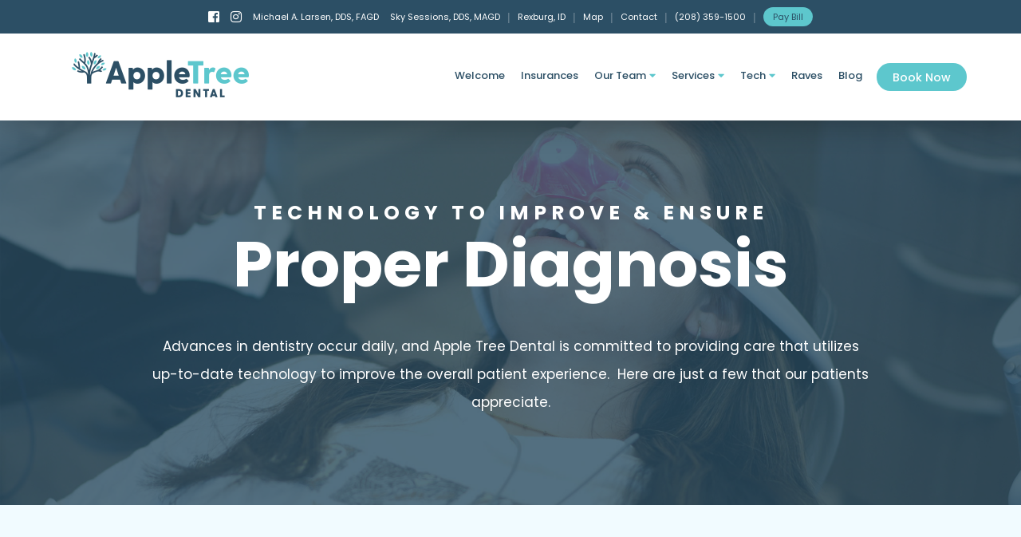

--- FILE ---
content_type: text/html
request_url: https://www.rexburgappletreedental.com/improved-diagnosis-through-technology
body_size: 8194
content:
<!DOCTYPE html><!-- Last Published: Tue Jan 13 2026 18:42:07 GMT+0000 (Coordinated Universal Time) --><html data-wf-domain="www.rexburgappletreedental.com" data-wf-page="66d9c27ccc7af1460c21df27" data-wf-site="5ac3f603dd05b33674d53e26"><head><meta charset="utf-8"/><title>Improved Diagnosis Through Technology</title><meta content="Improved Diagnosis Through Technology" property="og:title"/><meta content="Improved Diagnosis Through Technology" property="twitter:title"/><meta content="width=device-width, initial-scale=1" name="viewport"/><link href="https://cdn.prod.website-files.com/5ac3f603dd05b33674d53e26/css/apple-tree-dental.shared.80bfb0515.css" rel="stylesheet" type="text/css" integrity="sha384-gL+wUVWbo9Cke/fcLeXhLNo1YyfklacmJ7mMaVJU7TLU26QV0459Bk8SzKVGqYzL" crossorigin="anonymous"/><link href="https://fonts.googleapis.com" rel="preconnect"/><link href="https://fonts.gstatic.com" rel="preconnect" crossorigin="anonymous"/><script src="https://ajax.googleapis.com/ajax/libs/webfont/1.6.26/webfont.js" type="text/javascript"></script><script type="text/javascript">WebFont.load({  google: {    families: ["Lato:100,100italic,300,300italic,400,400italic,700,700italic,900,900italic","Open Sans:300,300italic,400,400italic,600,600italic,700,700italic,800,800italic","Oswald:200,300,400,500,600,700","Poppins:200,300,regular,500,600,700,800"]  }});</script><script type="text/javascript">!function(o,c){var n=c.documentElement,t=" w-mod-";n.className+=t+"js",("ontouchstart"in o||o.DocumentTouch&&c instanceof DocumentTouch)&&(n.className+=t+"touch")}(window,document);</script><link href="https://cdn.prod.website-files.com/5ac3f603dd05b33674d53e26/66d8cc021a0c480940384284_treefav.jpg" rel="shortcut icon" type="image/x-icon"/><link href="https://cdn.prod.website-files.com/5ac3f603dd05b33674d53e26/66d8cc045d8e71d871b60069_tree.jpg" rel="apple-touch-icon"/><script type="text/javascript">(function(i,s,o,g,r,a,m){i['GoogleAnalyticsObject']=r;i[r]=i[r]||function(){(i[r].q=i[r].q||[]).push(arguments)},i[r].l=1*new Date();a=s.createElement(o),m=s.getElementsByTagName(o)[0];a.async=1;a.src=g;m.parentNode.insertBefore(a,m)})(window,document,'script','https://www.google-analytics.com/analytics.js','ga');ga('create', 'UA-64439004-1', 'auto');ga('send', 'pageview');</script><script src="https://www.google.com/recaptcha/api.js" type="text/javascript"></script>  <meta name="keywords" content="dentist in rexburg ID, dentist in rexburg idaho, rexburg dentist, rexburg idaho dentist, rexburg idaho dentists, oral sedation, sedation dentist,&nbsp; quality dentist,&nbsp; oral surgery, dentist ,dentists ,dental implant ,dental implants, cosmetic dentist, cosmetic dentists, dentist offices, dentist offices rexburg, dentist reviews"/>

<!-- Facebook Pixel Code -->
<script>
!function(f,b,e,v,n,t,s){if(f.fbq)return;n=f.fbq=function(){n.callMethod?
n.callMethod.apply(n,arguments):n.queue.push(arguments)};if(!f._fbq)f._fbq=n;
n.push=n;n.loaded=!0;n.version='2.0';n.queue=[];t=b.createElement(e);t.async=!0;
t.src=v;s=b.getElementsByTagName(e)[0];s.parentNode.insertBefore(t,s)}(window,
document,'script','https://connect.facebook.net/en_US/fbevents.js');
fbq('init', '1076838365793383'); // Insert your pixel ID here.
fbq('track', 'PageView');
</script>
<noscript><img height="1" width="1" style="display:none"
src="https://www.facebook.com/tr?id=1076838365793383&ev=PageView&noscript=1"
/></noscript>
<!-- DO NOT MODIFY -->
<!-- End Facebook Pixel Code -->

<meta name="google-site-verification" content="1mNpXr2021oPaJqbsj7Ii7uluuDIVYJ3v7m5r6OWAz8" />


<script>
fbq('track', 'ViewContent', {
value: 3.50,
currency: 'USD'
});
</script>

<script>
fbq('track', 'ViewContent', {
value: 3.50,
currency: 'USD'
});
</script>





<script type="application/ld+json">{
    "@context": "http://schema.org",
    "@type": "LocalBusiness",
    "name": "Apple Tree Dental",
    "openingHours": "Mo 0800-1700 Tu 0800-1700 We 0800-1700 Th 0800-1700 Fr 0730-1230",
    "additionalProperty": "https://en.wikipedia.org/wiki/Dentist",
    "additionalType": "http://productontology.org/id/Dentist",
    "areaServed": {
        "@type": "GeoCircle",
        "name": "Apple Tree Dental service area",
        "geoMidpoint": {
            "@type": "GeoCoordinates",
            "postalCode": "83440",
            "latitude": "43.8253257",
            "longitude": "-111.8122496",
            "description": "Our office location can be found here.",
            "name": "Apple Tree Dental geo location"
        },
        "geoRadius": "20000",
        "description": "Apple Tree Dental proudly serves the entire city of Rexburg Idaho"
    },
    "email": "rexburgappletreedental@live.com",
    "address": {
        "@type": "PostalAddress",
        "postalCode": "83440",
        "addressRegion": "Idaho",
        "addressCountry": "United States",
        "streetAddress": "33 Winn Drive #Suite 2",
        "addressLocality": "Rexburg"
    },
    "paymentAccepted": "Cash, Credit Card",
    "telephone": "12083591500",
    "image": {
        "@type": "ImageObject",
        "name": "Apple Tree Dental image",
        "url": "http://www.rexburgappletreedental.com/images/michael_larsen_homepage.png?crc=3764288446"
    },
    "ContactPoint": {
        "@type": "ContactPoint",
        "name": "Apple Tree Dental inquiry",
        "availableLanguage": "https://en.wikipedia.org/wiki/List_of_dialects_of_the_English_language",
        "telephone": "+12083591500",
        "contactType": "customer support",
        "@id": "http://www.rexburgappletreedental.com/contact-us.html"
    },
    "geo": {
        "@type": "GeoCoordinates",
        "latitude": "43.8253257",
        "longitude": "-111.8122496",
        "description": "Our office location can be found here.",
        "name": "Apple Tree Dental geo location"
    },
    "description": "Excellent dentist ofice in Rexburg, Idaho. We are family oriented. Our team at Apple Tree Dental is passionate about providing great dental care in a comfortable, caring environment.  Residents of Rexburg, Rigby, St. Anthony and beyond are quickly finding that Apple Tree Dental treats people, rather than just teeth. We provide the following services:

- Preventive Dentistry
- Restorative Dentistry
- Oral Conscious Sedation
- Periodontal Dentistry
- Endodontic Dentistry
- Oral Surgery
- Dental Implants
- Oral Sleep Appliances
- Cosmetic

To schedule and appointment, just call and talk to one of our friendly, professional staff members between 8 a.m. – 5 p.m.  Call us at (208) 359 - 1500.",
    "priceRange": "0-",
    "url": "http://www.rexburgappletreedental.com/",
    "currenciesAccepted": "USD",
    "hasMap": "https://maps.google.com/?cid=697035572760627016",
    "logo": "http://www.rexburgappletreedental.com/images/apple_tree_dental_logo.png?crc=3979273603",
    "serviceArea": {
        "@type": "GeoCircle",
        "name": "Apple Tree Dental service area",
        "geoMidpoint": {
            "@type": "GeoCoordinates",
            "postalCode": "83440",
            "latitude": "43.8253257",
            "longitude": "-111.8122496",
            "description": "Our office location can be found here.",
            "name": "Apple Tree Dental geo location"
        },
        "geoRadius": "20000",
        "description": "Apple Tree Dental proudly serves the entire city of Rexburg"
    },
    "sameAs": [
        "https://plus.google.com/u/0/+AppleTreeDentalRexburg/posts/HEdMoyFzdYG",
        "https://www.yelp.com/biz/apple-tree-dental-rexburg",
        "https://www.facebook.com/appletreedental/",
        "https://www.instagram.com/appletree_dental/"
    ],
    "@id": "http://www.rexburgappletreedental.com/"
}</script>

<html lang='en'>
  
  
  
  <!-- Global site tag (gtag.js) - Google Ads: 948125752 --> <script async src="https://www.googletagmanager.com/gtag/js?id=AW-948125752"></script> <script> window.dataLayer = window.dataLayer || []; function gtag(){dataLayer.push(arguments);} gtag('js', new Date()); gtag('config', 'AW-948125752'); </script>
  
  
  <!-- Google Tag Manager -->
<script>(function(w,d,s,l,i){w[l]=w[l]||[];w[l].push({'gtm.start':
new Date().getTime(),event:'gtm.js'});var f=d.getElementsByTagName(s)[0],
j=d.createElement(s),dl=l!='dataLayer'?'&l='+l:'';j.async=true;j.src=
'https://www.googletagmanager.com/gtm.js?id='+i+dl;f.parentNode.insertBefore(j,f);
})(window,document,'script','dataLayer','GTM-K55X8F8');</script>
<!-- End Google Tag Manager -->

<meta name="google-site-verification" content="kA4eJta5gvavn7BA74B79qa0cUd-8yyQEO5mg4roSYk" />
</head><body class="body-2"><div class="_2024heading"><div class="toplinks2024"><a href="https://www.facebook.com/appletreedental" target="_blank" class="sociallink phonegone w-inline-block"><div></div></a><a href="http://instagram.com/appletree_dental" target="_blank" class="sociallink phonegone w-inline-block"><div></div></a><a href="/michael-a-larsen-dds" class="topminilink gone">Michael A. Larsen, DDS, FAGD</a><a href="/sky-sessions-dds" class="topminilink gone">Sky Sessions, DDS, MAGD</a><div class="divider2024 rexburgside">|</div><a href="#" class="topminilink rexburg">Rexburg, ID</a><div class="divider2024 phonegone">|</div><a href="https://www.google.com/maps/place/Apple+Tree+Dental/@43.8253257,-111.8144383,17z/data=!3m1!4b1!4m5!3m4!1s0x53540bbd1e952ffb:0x9ac5e290e354748!8m2!3d43.8253257!4d-111.8122496" target="_blank" class="topminilink phonegone">Map</a><div class="divider2024 phonegone">|</div><a href="/contact-us" class="topminilink">Contact</a><div class="divider2024">|</div><a href="tel:+12083591500" class="topminilink">(208) 359-1500</a><div class="divider2024">|</div><a href="https://bcpay.online/?Profile=appletreePAY" target="_blank" class="reviewlink">Pay Bill</a></div><div data-animation="default" data-collapse="medium" data-duration="400" data-easing="ease-in-out-quint" data-easing2="ease-in-out-quart" role="banner" class="navbar-4 w-nav"><div class="container-23 w-container"><a href="/" class="brand-2 w-nav-brand"><img src="https://cdn.prod.website-files.com/5ac3f603dd05b33674d53e26/66d8941f9423da779ce13273_appletreelogo.png" loading="lazy" width="222" alt="" class="image-15"/></a><nav role="navigation" class="nav-menu-4 w-nav-menu"><a href="/welcome-to-apple-tree-dental" class="navlink w-nav-link">Welcome</a><a href="/insurances-we-accept" class="navlink w-nav-link">Insurances</a><div data-hover="true" data-delay="0" class="dropdown-5 w-dropdown"><div class="navlink w-dropdown-toggle"><div>Our Team <span class="dropdownarrow"></span></div></div><nav class="dropdown-list-3 w-dropdown-list"><a href="/meet-our-team" class="dropdownlink2024 w-dropdown-link">Meet Our Team</a><a href="/michael-a-larsen-dds" class="dropdownlink2024 w-dropdown-link">Michael A. Larsen, DDS, FAGD</a><a href="/sky-sessions-dds" class="dropdownlink2024 w-dropdown-link">Sky Sessions, DDS, MAGD</a></nav></div><div data-hover="true" data-delay="0" class="dropdown-5 w-dropdown"><div class="navlink w-dropdown-toggle"><div>Services <span class="dropdownarrow"></span></div></div><nav class="dropdown-list-3 w-dropdown-list"><a href="/services-we-offer" class="dropdownlink2024 w-dropdown-link">Services We Offer</a><a href="/preventive-dentistry" class="dropdownlink2024 w-dropdown-link">Preventive Dentistry</a><a href="/restorative-dentistry" class="dropdownlink2024 w-dropdown-link">Restorative Dentistry</a><a href="/iv-oral-conscious-sedation" class="dropdownlink2024 w-dropdown-link">IV/Oral Conscious Sedation</a><a href="/periodontal-dentistry" class="dropdownlink2024 w-dropdown-link">Periodontal Dentistry</a><a href="/endodontic-dentistry" class="dropdownlink2024 w-dropdown-link">Endodontic Dentistry</a><a href="/oral-surgery-wisdom-teeth" class="dropdownlink2024 w-dropdown-link">Oral Surgery &amp; Wisdom Teeth</a><a href="/dental-implants" class="dropdownlink2024 w-dropdown-link">Dental Implants</a><a href="/oral-sleep-appliances" class="dropdownlink2024 w-dropdown-link">Oral Sleep Appliances</a><a href="/cosmetic-dentistry" class="dropdownlink2024 w-dropdown-link">Cosmetic Dentistry</a></nav></div><div data-hover="true" data-delay="0" class="dropdown-5 w-dropdown"><div class="navlink w-dropdown-toggle"><div>Tech <span class="dropdownarrow"></span></div></div><nav class="dropdown-list-3 w-dropdown-list"><a href="/increased-comfort-through-technology" class="dropdownlink2024 w-dropdown-link">Increased Comfort Through Technology</a><a href="/improved-diagnosis-through-technology" aria-current="page" class="dropdownlink2024 w-dropdown-link w--current">Improved Diagnosis Through Technology</a></nav></div><a href="/patent-raves" class="navlink w-nav-link">Raves</a><a href="/blog-page" class="navlink w-nav-link">Blog</a><a href="https://www.paymydentist.net/patientpay/63774?dataservicesid=063774IDD" target="_blank" class="navlink bill w-nav-link">Pay Bill</a><a href="https://booking.adit.com/8320108e-2b97-4c4a-a536-4868680ea482" target="_blank" class="schedulehome w-nav-link">Book Now</a></nav><div class="menu-button-3 w-nav-button"></div><a href="https://booking.adit.com/8320108e-2b97-4c4a-a536-4868680ea482" target="_blank" class="booknowtab w-nav-link">Book Now</a></div></div></div><div class="technologyheader"><div class="servicescontainer"><h1 class="smallerpageheadingabove">Technology to Improve &amp; Ensure<br/></h1><h1 class="pageheading2024">Proper Diagnosis<br/></h1><p class="servicesdescriptortext">Advances in dentistry occur daily, and Apple Tree Dental is committed to providing care that utilizes up-to-date technology to improve the overall patient experience.  Here are just a few that our patients appreciate.<br/></p></div></div><div class="serviceswhite darker"><div class="serviceswhitecontainer"><div class="techleft conebeam"><img src="https://cdn.prod.website-files.com/5ac3f603dd05b33674d53e26/66fd8803cebac438e5dd1c37_conebeam1.jpg" loading="lazy" sizes="(max-width: 1800px) 100vw, 1800px" srcset="https://cdn.prod.website-files.com/5ac3f603dd05b33674d53e26/66fd8803cebac438e5dd1c37_conebeam1-p-500.jpg 500w, https://cdn.prod.website-files.com/5ac3f603dd05b33674d53e26/66fd8803cebac438e5dd1c37_conebeam1-p-800.jpg 800w, https://cdn.prod.website-files.com/5ac3f603dd05b33674d53e26/66fd8803cebac438e5dd1c37_conebeam1-p-1080.jpg 1080w, https://cdn.prod.website-files.com/5ac3f603dd05b33674d53e26/66fd8803cebac438e5dd1c37_conebeam1-p-1600.jpg 1600w, https://cdn.prod.website-files.com/5ac3f603dd05b33674d53e26/66fd8803cebac438e5dd1c37_conebeam1.jpg 1800w" alt="" class="conebeamimage"/><img src="https://cdn.prod.website-files.com/5ac3f603dd05b33674d53e26/66fd88041584fe12a438dbf8_conebeam2.jpg" loading="lazy" sizes="(max-width: 1800px) 100vw, 1800px" srcset="https://cdn.prod.website-files.com/5ac3f603dd05b33674d53e26/66fd88041584fe12a438dbf8_conebeam2-p-500.jpg 500w, https://cdn.prod.website-files.com/5ac3f603dd05b33674d53e26/66fd88041584fe12a438dbf8_conebeam2-p-800.jpg 800w, https://cdn.prod.website-files.com/5ac3f603dd05b33674d53e26/66fd88041584fe12a438dbf8_conebeam2-p-1080.jpg 1080w, https://cdn.prod.website-files.com/5ac3f603dd05b33674d53e26/66fd88041584fe12a438dbf8_conebeam2-p-1600.jpg 1600w, https://cdn.prod.website-files.com/5ac3f603dd05b33674d53e26/66fd88041584fe12a438dbf8_conebeam2.jpg 1800w" alt="" class="conebeamimage"/></div><div class="servicesright"><h2 class="servicestitles">Cone Beam Scanner</h2><p class="servicesdescriptions">We use a specialized type of X-ray machine that provides 3D images of teeth, soft tissues, nerve pathways, and bone in a single scan. It uses a cone-shaped X-ray beam to capture detailed views, allowing for precise diagnostics and treatment planning. The key benefits include:<br/>‍<br/>• 3D visualization for improved accuracy in diagnosis.<br/>‍<br/>• Lower radiation exposure compared to traditional CT scans.<br/>‍<br/>• Versatility, useful in implant planning, orthodontics, endodontics, and evaluating jaw and facial bones.<br/><br/>This makes it ideal for complex dental procedures like implants, root canals, and jaw evaluations.<br/></p></div></div></div><div class="serviceswhite"><div class="servicespagemaintext"><div class="servicesbestcontainer"><img src="https://cdn.prod.website-files.com/5ac3f603dd05b33674d53e26/66fb17b7bac32b9912b187ee_techglasses.jpg" loading="lazy" sizes="(max-width: 1900px) 100vw, 1900px" srcset="https://cdn.prod.website-files.com/5ac3f603dd05b33674d53e26/66fb17b7bac32b9912b187ee_techglasses-p-500.jpg 500w, https://cdn.prod.website-files.com/5ac3f603dd05b33674d53e26/66fb17b7bac32b9912b187ee_techglasses-p-800.jpg 800w, https://cdn.prod.website-files.com/5ac3f603dd05b33674d53e26/66fb17b7bac32b9912b187ee_techglasses-p-1080.jpg 1080w, https://cdn.prod.website-files.com/5ac3f603dd05b33674d53e26/66fb17b7bac32b9912b187ee_techglasses-p-1600.jpg 1600w, https://cdn.prod.website-files.com/5ac3f603dd05b33674d53e26/66fb17b7bac32b9912b187ee_techglasses.jpg 1900w" alt="" class="vib"/><h2 class="servicestitles">Magnification</h2><p class="servicesdescriptions">We perform all procedures under magnification to aid in early detection of disease or other dental issues.  Early detection leads to less expensive solutions as problems are addressed before getting out of hand.</p><img src="https://cdn.prod.website-files.com/5ac3f603dd05b33674d53e26/5af0909cdda0362744ad69a7_intraoralmain.webp" loading="lazy" alt="" class="vib"/><h2 class="servicestitles">Intraoral Camera</h2><p class="servicesdescriptions">A picture is worth a thousand words, so at Apple Tree Dental we supplement our patient education with magnified pictures from the patient’s own mouth.  Allowing you to see what we see clarifies treatment recommendations, simplifies explanations, and facilitates insurance authorizations.</p><img src="https://cdn.prod.website-files.com/5ac3f603dd05b33674d53e26/5af09168036ffbeeb44f2d53_diagnodent.webp" loading="lazy" width="409.5" sizes="(max-width: 479px) 100vw, 409.5px" alt="" srcset="https://cdn.prod.website-files.com/5ac3f603dd05b33674d53e26/5af09168036ffbeeb44f2d53_diagnodent-p-500.webp 500w, https://cdn.prod.website-files.com/5ac3f603dd05b33674d53e26/5af09168036ffbeeb44f2d53_diagnodent.webp 520w" class="printer"/><h2 class="servicestitles">Laser Detection of Cavities</h2><h2 class="servicestitles smaller">(DIAGNOdent)</h2><p class="servicesdescriptions">Lasers have many uses in dentistry.  One use is to facilitate early detection of dental decay in difficult-to-diagnose areas.  Early detection allows for more conservative restorations, more confidence when &quot;watching&quot; a suspicious tooth, and often less or no anesthetic injection for treatment. Quick, painless, and objective, we feel the proper use of this technology makes diagnosis more consistent, evaluation more thorough,  and the overall patient experience better.<br/></p><img src="https://cdn.prod.website-files.com/5ac3f603dd05b33674d53e26/5afc5a204f6e4b5456962e5a_tirosmove.webp" loading="lazy" width="409.5" alt="" class="printer"/><img src="https://cdn.prod.website-files.com/5ac3f603dd05b33674d53e26/5afc5a60d38cea1915f386cd_triomove2.webp" loading="lazy" width="409.5" alt="" class="scan"/><h2 class="servicestitles">Digital Impressions</h2><p class="servicesdescriptions">Have you ever had a tooth or filling break?  Recession or sensitive teeth? Chronic issues with your TMJ or headaches?  A crown that never felt quite right? Technological advances allow us to digitally record and analyze how your teeth come together, thus enhancing our ability to identify and resolve issues that contribute to the above mentioned problems and more.  We are dedicated to trying to address the true source of problems in order to improve outcomes, prevent future issues, and not just &quot;put out fires&quot;.<br/></p><div><img src="https://cdn.prod.website-files.com/5ac3f603dd05b33674d53e26/5af091d1e8ac1e6a7820a644_tscan.webp" loading="lazy" width="409.5" alt="" class="printer"/><img src="https://cdn.prod.website-files.com/5ac3f603dd05b33674d53e26/5af091eae8ac1ecbf720a64f_tscan2.webp" loading="lazy" width="409.5" alt="" class="scan"/><h2 class="servicestitles">Computerized bite analysis</h2><h2 class="servicestitles smaller">(T-Scan)</h2><p class="servicesdescriptions">Have you ever had a tooth or filling break?  Recession or sensitive teeth? Chronic issues with your TMJ or headaches?  A crown that never felt quite right? Technological advances allow us to digitally record and analyze how your teeth come together, thus enhancing our ability to identify and resolve issues that contribute to the above mentioned problems and more.  We are dedicated to trying to address the true source of problems in order to improve outcomes, prevent future issues, and not just &quot;put out fires&quot;.<br/></p></div></div></div></div><div class="footer2024"><div class="div-block-30 w-hidden-medium w-hidden-small w-hidden-tiny"><div class="row-6 w-row"><div class="footerdivs w-col w-col-3 w-col-medium-3 w-col-small-small-stack"><div class="footerheader">Our Location</div><div class="footertext">Michael A. Larsen, DDS<br/>Sky Sessions, DDS<br/>33 Winn Drive Suite 2<br/>Rexburg, ID 83440</div><a href="https://booking.adit.com/8320108e-2b97-4c4a-a536-4868680ea482" target="_blank" class="footerbutton w-button">Make Appointment</a></div><div class="footerdivs w-col w-col-3 w-col-medium-3 w-col-small-small-stack"><div class="footerheader">Office Hours</div><div class="footertext">Monday – Thurs:  8:30am - 4:30pm<br/>Friday: 8am - 12pm<br/><br/>Phone:  (208) 359-1500</div><a href="https://booking.adit.com/8320108e-2b97-4c4a-a536-4868680ea482" class="footerbutton w-button">Make Appointment</a></div><div class="footerdivs w-col w-col-3 w-col-medium-3 w-col-small-small-stack"><div class="footerheader">Our Practice</div><a href="/welcome-to-apple-tree-dental" class="link-block w-inline-block"><div class="link">Welcome</div></a><a href="/services-we-offer" class="link-block w-inline-block"><div class="link">Services</div></a><a href="/meet-our-team" class="link-block w-inline-block"><div class="link">Our Team</div></a><a href="/increased-comfort-through-technology" class="link-block w-inline-block"><div class="link">Technology</div></a><a href="/patent-raves" class="link-block w-inline-block"><div class="link">What Patients Say</div></a></div><div class="footerdivs w-col w-col-3 w-col-medium-3 w-col-small-small-stack"><div class="footerheader">Leave a Review</div><div class="icontext"><a href="https://www.google.com/search?q=Apple%20Tree%20Dental&amp;ludocid=697035572760627016&amp;lrd=0x53540bbd1e952ffb:0x9ac5e290e354748,2,5" target="_blank" class="link social"></a> <a href="http://www.yelp.com/biz/apple-tree-dental-rexburg" target="_blank" class="link social"></a>  <a href="https://www.facebook.com/appletreedental/reviews" target="_blank" class="link social"></a></div><div class="footerheader">Connect &amp; Save</div><div class="icontext"><a href="https://www.facebook.com/appletreedental" target="_blank" class="link social"></a> <a href="http://instagram.com/appletree_dental" target="_blank" class="link social"></a></div></div></div></div><div class="div-block-10"><div class="html-embed-3 w-embed w-iframe"><iframe src="https://www.google.com/maps/embed?pb=!1m14!1m8!1m3!1d11513.885035502259!2d-111.8122496!3d43.8253257!3m2!1i1024!2i768!4f13.1!3m3!1m2!1s0x0%3A0x9ac5e290e354748!2sApple+Tree+Dental!5e0!3m2!1sen!2sus!4v1550168819035" width="100%" height="100%" frameborder="0" style="border:0" allowfullscreen></iframe></div><div class="footerdivcopyright"><div class="footercopyrighttmain">© 2025 Apple Tree Dental</div><div class="footercopyright">All Rights Reserved</div><div class="websitedesign">Website Design by <a target="_blank" href="http://www.bodwa.com" class="pinklink">Bodwa Productions</a></div><div class="footercopyright"><a href="/privacy-policy" class="pinklink">Privacy Policy</a></div><div class="footercopyright"><a href="http://rexburgappletreedental.com/?edit" target="_blank" class="pinklink">Login</a></div></div><img src="https://cdn.prod.website-files.com/5ac3f603dd05b33674d53e26/66d9e16d0748852cf0ec6dd4_tinywhitelogo.png" width="222" alt="White Apple Tree Dental Logo" class="image-2"/></div></div><script src="https://d3e54v103j8qbb.cloudfront.net/js/jquery-3.5.1.min.dc5e7f18c8.js?site=5ac3f603dd05b33674d53e26" type="text/javascript" integrity="sha256-9/aliU8dGd2tb6OSsuzixeV4y/faTqgFtohetphbbj0=" crossorigin="anonymous"></script><script src="https://cdn.prod.website-files.com/5ac3f603dd05b33674d53e26/js/apple-tree-dental.schunk.36b8fb49256177c8.js" type="text/javascript" integrity="sha384-4abIlA5/v7XaW1HMXKBgnUuhnjBYJ/Z9C1OSg4OhmVw9O3QeHJ/qJqFBERCDPv7G" crossorigin="anonymous"></script><script src="https://cdn.prod.website-files.com/5ac3f603dd05b33674d53e26/js/apple-tree-dental.schunk.c076db9386c4e4b2.js" type="text/javascript" integrity="sha384-MHbpuKF6+V/IAQeuypix2Woa8EOTjGzxEIYm+gDwfo9qPzm8n9RmbNP2LHZv05C+" crossorigin="anonymous"></script><script src="https://cdn.prod.website-files.com/5ac3f603dd05b33674d53e26/js/apple-tree-dental.e0390ab3.3e034554935d9eae.js" type="text/javascript" integrity="sha384-au1dbPydkoNOvgpHyXf/mTLg711E0vISk0/ZjvMT1q91BEWWYbdpHrXWxCFzhNST" crossorigin="anonymous"></script>
<!-- Google Tag Manager (noscript) -->
<noscript><iframe src="https://www.googletagmanager.com/ns.html?id=GTM-K55X8F8"
height="0" width="0" style="display:none;visibility:hidden"></iframe></noscript>
<!-- End Google Tag Manager (noscript) -->

</body></html>

--- FILE ---
content_type: text/css
request_url: https://cdn.prod.website-files.com/5ac3f603dd05b33674d53e26/css/apple-tree-dental.shared.80bfb0515.css
body_size: 43153
content:
html {
  -webkit-text-size-adjust: 100%;
  -ms-text-size-adjust: 100%;
  font-family: sans-serif;
}

body {
  margin: 0;
}

article, aside, details, figcaption, figure, footer, header, hgroup, main, menu, nav, section, summary {
  display: block;
}

audio, canvas, progress, video {
  vertical-align: baseline;
  display: inline-block;
}

audio:not([controls]) {
  height: 0;
  display: none;
}

[hidden], template {
  display: none;
}

a {
  background-color: #0000;
}

a:active, a:hover {
  outline: 0;
}

abbr[title] {
  border-bottom: 1px dotted;
}

b, strong {
  font-weight: bold;
}

dfn {
  font-style: italic;
}

h1 {
  margin: .67em 0;
  font-size: 2em;
}

mark {
  color: #000;
  background: #ff0;
}

small {
  font-size: 80%;
}

sub, sup {
  vertical-align: baseline;
  font-size: 75%;
  line-height: 0;
  position: relative;
}

sup {
  top: -.5em;
}

sub {
  bottom: -.25em;
}

img {
  border: 0;
}

svg:not(:root) {
  overflow: hidden;
}

hr {
  box-sizing: content-box;
  height: 0;
}

pre {
  overflow: auto;
}

code, kbd, pre, samp {
  font-family: monospace;
  font-size: 1em;
}

button, input, optgroup, select, textarea {
  color: inherit;
  font: inherit;
  margin: 0;
}

button {
  overflow: visible;
}

button, select {
  text-transform: none;
}

button, html input[type="button"], input[type="reset"] {
  -webkit-appearance: button;
  cursor: pointer;
}

button[disabled], html input[disabled] {
  cursor: default;
}

button::-moz-focus-inner, input::-moz-focus-inner {
  border: 0;
  padding: 0;
}

input {
  line-height: normal;
}

input[type="checkbox"], input[type="radio"] {
  box-sizing: border-box;
  padding: 0;
}

input[type="number"]::-webkit-inner-spin-button, input[type="number"]::-webkit-outer-spin-button {
  height: auto;
}

input[type="search"] {
  -webkit-appearance: none;
}

input[type="search"]::-webkit-search-cancel-button, input[type="search"]::-webkit-search-decoration {
  -webkit-appearance: none;
}

legend {
  border: 0;
  padding: 0;
}

textarea {
  overflow: auto;
}

optgroup {
  font-weight: bold;
}

table {
  border-collapse: collapse;
  border-spacing: 0;
}

td, th {
  padding: 0;
}

@font-face {
  font-family: webflow-icons;
  src: url("[data-uri]") format("truetype");
  font-weight: normal;
  font-style: normal;
}

[class^="w-icon-"], [class*=" w-icon-"] {
  speak: none;
  font-variant: normal;
  text-transform: none;
  -webkit-font-smoothing: antialiased;
  -moz-osx-font-smoothing: grayscale;
  font-style: normal;
  font-weight: normal;
  line-height: 1;
  font-family: webflow-icons !important;
}

.w-icon-slider-right:before {
  content: "";
}

.w-icon-slider-left:before {
  content: "";
}

.w-icon-nav-menu:before {
  content: "";
}

.w-icon-arrow-down:before, .w-icon-dropdown-toggle:before {
  content: "";
}

.w-icon-file-upload-remove:before {
  content: "";
}

.w-icon-file-upload-icon:before {
  content: "";
}

* {
  box-sizing: border-box;
}

html {
  height: 100%;
}

body {
  color: #333;
  background-color: #fff;
  min-height: 100%;
  margin: 0;
  font-family: Arial, sans-serif;
  font-size: 14px;
  line-height: 20px;
}

img {
  vertical-align: middle;
  max-width: 100%;
  display: inline-block;
}

html.w-mod-touch * {
  background-attachment: scroll !important;
}

.w-block {
  display: block;
}

.w-inline-block {
  max-width: 100%;
  display: inline-block;
}

.w-clearfix:before, .w-clearfix:after {
  content: " ";
  grid-area: 1 / 1 / 2 / 2;
  display: table;
}

.w-clearfix:after {
  clear: both;
}

.w-hidden {
  display: none;
}

.w-button {
  color: #fff;
  line-height: inherit;
  cursor: pointer;
  background-color: #3898ec;
  border: 0;
  border-radius: 0;
  padding: 9px 15px;
  text-decoration: none;
  display: inline-block;
}

input.w-button {
  -webkit-appearance: button;
}

html[data-w-dynpage] [data-w-cloak] {
  color: #0000 !important;
}

.w-code-block {
  margin: unset;
}

pre.w-code-block code {
  all: inherit;
}

.w-optimization {
  display: contents;
}

.w-webflow-badge, .w-webflow-badge > img {
  box-sizing: unset;
  width: unset;
  height: unset;
  max-height: unset;
  max-width: unset;
  min-height: unset;
  min-width: unset;
  margin: unset;
  padding: unset;
  float: unset;
  clear: unset;
  border: unset;
  border-radius: unset;
  background: unset;
  background-image: unset;
  background-position: unset;
  background-size: unset;
  background-repeat: unset;
  background-origin: unset;
  background-clip: unset;
  background-attachment: unset;
  background-color: unset;
  box-shadow: unset;
  transform: unset;
  direction: unset;
  font-family: unset;
  font-weight: unset;
  color: unset;
  font-size: unset;
  line-height: unset;
  font-style: unset;
  font-variant: unset;
  text-align: unset;
  letter-spacing: unset;
  -webkit-text-decoration: unset;
  text-decoration: unset;
  text-indent: unset;
  text-transform: unset;
  list-style-type: unset;
  text-shadow: unset;
  vertical-align: unset;
  cursor: unset;
  white-space: unset;
  word-break: unset;
  word-spacing: unset;
  word-wrap: unset;
  transition: unset;
}

.w-webflow-badge {
  white-space: nowrap;
  cursor: pointer;
  box-shadow: 0 0 0 1px #0000001a, 0 1px 3px #0000001a;
  visibility: visible !important;
  opacity: 1 !important;
  z-index: 2147483647 !important;
  color: #aaadb0 !important;
  overflow: unset !important;
  background-color: #fff !important;
  border-radius: 3px !important;
  width: auto !important;
  height: auto !important;
  margin: 0 !important;
  padding: 6px !important;
  font-size: 12px !important;
  line-height: 14px !important;
  text-decoration: none !important;
  display: inline-block !important;
  position: fixed !important;
  inset: auto 12px 12px auto !important;
  transform: none !important;
}

.w-webflow-badge > img {
  position: unset;
  visibility: unset !important;
  opacity: 1 !important;
  vertical-align: middle !important;
  display: inline-block !important;
}

h1, h2, h3, h4, h5, h6 {
  margin-bottom: 10px;
  font-weight: bold;
}

h1 {
  margin-top: 20px;
  font-size: 38px;
  line-height: 44px;
}

h2 {
  margin-top: 20px;
  font-size: 32px;
  line-height: 36px;
}

h3 {
  margin-top: 20px;
  font-size: 24px;
  line-height: 30px;
}

h4 {
  margin-top: 10px;
  font-size: 18px;
  line-height: 24px;
}

h5 {
  margin-top: 10px;
  font-size: 14px;
  line-height: 20px;
}

h6 {
  margin-top: 10px;
  font-size: 12px;
  line-height: 18px;
}

p {
  margin-top: 0;
  margin-bottom: 10px;
}

blockquote {
  border-left: 5px solid #e2e2e2;
  margin: 0 0 10px;
  padding: 10px 20px;
  font-size: 18px;
  line-height: 22px;
}

figure {
  margin: 0 0 10px;
}

figcaption {
  text-align: center;
  margin-top: 5px;
}

ul, ol {
  margin-top: 0;
  margin-bottom: 10px;
  padding-left: 40px;
}

.w-list-unstyled {
  padding-left: 0;
  list-style: none;
}

.w-embed:before, .w-embed:after {
  content: " ";
  grid-area: 1 / 1 / 2 / 2;
  display: table;
}

.w-embed:after {
  clear: both;
}

.w-video {
  width: 100%;
  padding: 0;
  position: relative;
}

.w-video iframe, .w-video object, .w-video embed {
  border: none;
  width: 100%;
  height: 100%;
  position: absolute;
  top: 0;
  left: 0;
}

fieldset {
  border: 0;
  margin: 0;
  padding: 0;
}

button, [type="button"], [type="reset"] {
  cursor: pointer;
  -webkit-appearance: button;
  border: 0;
}

.w-form {
  margin: 0 0 15px;
}

.w-form-done {
  text-align: center;
  background-color: #ddd;
  padding: 20px;
  display: none;
}

.w-form-fail {
  background-color: #ffdede;
  margin-top: 10px;
  padding: 10px;
  display: none;
}

label {
  margin-bottom: 5px;
  font-weight: bold;
  display: block;
}

.w-input, .w-select {
  color: #333;
  vertical-align: middle;
  background-color: #fff;
  border: 1px solid #ccc;
  width: 100%;
  height: 38px;
  margin-bottom: 10px;
  padding: 8px 12px;
  font-size: 14px;
  line-height: 1.42857;
  display: block;
}

.w-input::placeholder, .w-select::placeholder {
  color: #999;
}

.w-input:focus, .w-select:focus {
  border-color: #3898ec;
  outline: 0;
}

.w-input[disabled], .w-select[disabled], .w-input[readonly], .w-select[readonly], fieldset[disabled] .w-input, fieldset[disabled] .w-select {
  cursor: not-allowed;
}

.w-input[disabled]:not(.w-input-disabled), .w-select[disabled]:not(.w-input-disabled), .w-input[readonly], .w-select[readonly], fieldset[disabled]:not(.w-input-disabled) .w-input, fieldset[disabled]:not(.w-input-disabled) .w-select {
  background-color: #eee;
}

textarea.w-input, textarea.w-select {
  height: auto;
}

.w-select {
  background-color: #f3f3f3;
}

.w-select[multiple] {
  height: auto;
}

.w-form-label {
  cursor: pointer;
  margin-bottom: 0;
  font-weight: normal;
  display: inline-block;
}

.w-radio {
  margin-bottom: 5px;
  padding-left: 20px;
  display: block;
}

.w-radio:before, .w-radio:after {
  content: " ";
  grid-area: 1 / 1 / 2 / 2;
  display: table;
}

.w-radio:after {
  clear: both;
}

.w-radio-input {
  float: left;
  margin: 3px 0 0 -20px;
  line-height: normal;
}

.w-file-upload {
  margin-bottom: 10px;
  display: block;
}

.w-file-upload-input {
  opacity: 0;
  z-index: -100;
  width: .1px;
  height: .1px;
  position: absolute;
  overflow: hidden;
}

.w-file-upload-default, .w-file-upload-uploading, .w-file-upload-success {
  color: #333;
  display: inline-block;
}

.w-file-upload-error {
  margin-top: 10px;
  display: block;
}

.w-file-upload-default.w-hidden, .w-file-upload-uploading.w-hidden, .w-file-upload-error.w-hidden, .w-file-upload-success.w-hidden {
  display: none;
}

.w-file-upload-uploading-btn {
  cursor: pointer;
  background-color: #fafafa;
  border: 1px solid #ccc;
  margin: 0;
  padding: 8px 12px;
  font-size: 14px;
  font-weight: normal;
  display: flex;
}

.w-file-upload-file {
  background-color: #fafafa;
  border: 1px solid #ccc;
  flex-grow: 1;
  justify-content: space-between;
  margin: 0;
  padding: 8px 9px 8px 11px;
  display: flex;
}

.w-file-upload-file-name {
  font-size: 14px;
  font-weight: normal;
  display: block;
}

.w-file-remove-link {
  cursor: pointer;
  width: auto;
  height: auto;
  margin-top: 3px;
  margin-left: 10px;
  padding: 3px;
  display: block;
}

.w-icon-file-upload-remove {
  margin: auto;
  font-size: 10px;
}

.w-file-upload-error-msg {
  color: #ea384c;
  padding: 2px 0;
  display: inline-block;
}

.w-file-upload-info {
  padding: 0 12px;
  line-height: 38px;
  display: inline-block;
}

.w-file-upload-label {
  cursor: pointer;
  background-color: #fafafa;
  border: 1px solid #ccc;
  margin: 0;
  padding: 8px 12px;
  font-size: 14px;
  font-weight: normal;
  display: inline-block;
}

.w-icon-file-upload-icon, .w-icon-file-upload-uploading {
  width: 20px;
  margin-right: 8px;
  display: inline-block;
}

.w-icon-file-upload-uploading {
  height: 20px;
}

.w-container {
  max-width: 940px;
  margin-left: auto;
  margin-right: auto;
}

.w-container:before, .w-container:after {
  content: " ";
  grid-area: 1 / 1 / 2 / 2;
  display: table;
}

.w-container:after {
  clear: both;
}

.w-container .w-row {
  margin-left: -10px;
  margin-right: -10px;
}

.w-row:before, .w-row:after {
  content: " ";
  grid-area: 1 / 1 / 2 / 2;
  display: table;
}

.w-row:after {
  clear: both;
}

.w-row .w-row {
  margin-left: 0;
  margin-right: 0;
}

.w-col {
  float: left;
  width: 100%;
  min-height: 1px;
  padding-left: 10px;
  padding-right: 10px;
  position: relative;
}

.w-col .w-col {
  padding-left: 0;
  padding-right: 0;
}

.w-col-1 {
  width: 8.33333%;
}

.w-col-2 {
  width: 16.6667%;
}

.w-col-3 {
  width: 25%;
}

.w-col-4 {
  width: 33.3333%;
}

.w-col-5 {
  width: 41.6667%;
}

.w-col-6 {
  width: 50%;
}

.w-col-7 {
  width: 58.3333%;
}

.w-col-8 {
  width: 66.6667%;
}

.w-col-9 {
  width: 75%;
}

.w-col-10 {
  width: 83.3333%;
}

.w-col-11 {
  width: 91.6667%;
}

.w-col-12 {
  width: 100%;
}

.w-hidden-main {
  display: none !important;
}

@media screen and (max-width: 991px) {
  .w-container {
    max-width: 728px;
  }

  .w-hidden-main {
    display: inherit !important;
  }

  .w-hidden-medium {
    display: none !important;
  }

  .w-col-medium-1 {
    width: 8.33333%;
  }

  .w-col-medium-2 {
    width: 16.6667%;
  }

  .w-col-medium-3 {
    width: 25%;
  }

  .w-col-medium-4 {
    width: 33.3333%;
  }

  .w-col-medium-5 {
    width: 41.6667%;
  }

  .w-col-medium-6 {
    width: 50%;
  }

  .w-col-medium-7 {
    width: 58.3333%;
  }

  .w-col-medium-8 {
    width: 66.6667%;
  }

  .w-col-medium-9 {
    width: 75%;
  }

  .w-col-medium-10 {
    width: 83.3333%;
  }

  .w-col-medium-11 {
    width: 91.6667%;
  }

  .w-col-medium-12 {
    width: 100%;
  }

  .w-col-stack {
    width: 100%;
    left: auto;
    right: auto;
  }
}

@media screen and (max-width: 767px) {
  .w-hidden-main, .w-hidden-medium {
    display: inherit !important;
  }

  .w-hidden-small {
    display: none !important;
  }

  .w-row, .w-container .w-row {
    margin-left: 0;
    margin-right: 0;
  }

  .w-col {
    width: 100%;
    left: auto;
    right: auto;
  }

  .w-col-small-1 {
    width: 8.33333%;
  }

  .w-col-small-2 {
    width: 16.6667%;
  }

  .w-col-small-3 {
    width: 25%;
  }

  .w-col-small-4 {
    width: 33.3333%;
  }

  .w-col-small-5 {
    width: 41.6667%;
  }

  .w-col-small-6 {
    width: 50%;
  }

  .w-col-small-7 {
    width: 58.3333%;
  }

  .w-col-small-8 {
    width: 66.6667%;
  }

  .w-col-small-9 {
    width: 75%;
  }

  .w-col-small-10 {
    width: 83.3333%;
  }

  .w-col-small-11 {
    width: 91.6667%;
  }

  .w-col-small-12 {
    width: 100%;
  }
}

@media screen and (max-width: 479px) {
  .w-container {
    max-width: none;
  }

  .w-hidden-main, .w-hidden-medium, .w-hidden-small {
    display: inherit !important;
  }

  .w-hidden-tiny {
    display: none !important;
  }

  .w-col {
    width: 100%;
  }

  .w-col-tiny-1 {
    width: 8.33333%;
  }

  .w-col-tiny-2 {
    width: 16.6667%;
  }

  .w-col-tiny-3 {
    width: 25%;
  }

  .w-col-tiny-4 {
    width: 33.3333%;
  }

  .w-col-tiny-5 {
    width: 41.6667%;
  }

  .w-col-tiny-6 {
    width: 50%;
  }

  .w-col-tiny-7 {
    width: 58.3333%;
  }

  .w-col-tiny-8 {
    width: 66.6667%;
  }

  .w-col-tiny-9 {
    width: 75%;
  }

  .w-col-tiny-10 {
    width: 83.3333%;
  }

  .w-col-tiny-11 {
    width: 91.6667%;
  }

  .w-col-tiny-12 {
    width: 100%;
  }
}

.w-widget {
  position: relative;
}

.w-widget-map {
  width: 100%;
  height: 400px;
}

.w-widget-map label {
  width: auto;
  display: inline;
}

.w-widget-map img {
  max-width: inherit;
}

.w-widget-map .gm-style-iw {
  text-align: center;
}

.w-widget-map .gm-style-iw > button {
  display: none !important;
}

.w-widget-twitter {
  overflow: hidden;
}

.w-widget-twitter-count-shim {
  vertical-align: top;
  text-align: center;
  background: #fff;
  border: 1px solid #758696;
  border-radius: 3px;
  width: 28px;
  height: 20px;
  display: inline-block;
  position: relative;
}

.w-widget-twitter-count-shim * {
  pointer-events: none;
  -webkit-user-select: none;
  user-select: none;
}

.w-widget-twitter-count-shim .w-widget-twitter-count-inner {
  text-align: center;
  color: #999;
  font-family: serif;
  font-size: 15px;
  line-height: 12px;
  position: relative;
}

.w-widget-twitter-count-shim .w-widget-twitter-count-clear {
  display: block;
  position: relative;
}

.w-widget-twitter-count-shim.w--large {
  width: 36px;
  height: 28px;
}

.w-widget-twitter-count-shim.w--large .w-widget-twitter-count-inner {
  font-size: 18px;
  line-height: 18px;
}

.w-widget-twitter-count-shim:not(.w--vertical) {
  margin-left: 5px;
  margin-right: 8px;
}

.w-widget-twitter-count-shim:not(.w--vertical).w--large {
  margin-left: 6px;
}

.w-widget-twitter-count-shim:not(.w--vertical):before, .w-widget-twitter-count-shim:not(.w--vertical):after {
  content: " ";
  pointer-events: none;
  border: solid #0000;
  width: 0;
  height: 0;
  position: absolute;
  top: 50%;
  left: 0;
}

.w-widget-twitter-count-shim:not(.w--vertical):before {
  border-width: 4px;
  border-color: #75869600 #5d6c7b #75869600 #75869600;
  margin-top: -4px;
  margin-left: -9px;
}

.w-widget-twitter-count-shim:not(.w--vertical).w--large:before {
  border-width: 5px;
  margin-top: -5px;
  margin-left: -10px;
}

.w-widget-twitter-count-shim:not(.w--vertical):after {
  border-width: 4px;
  border-color: #fff0 #fff #fff0 #fff0;
  margin-top: -4px;
  margin-left: -8px;
}

.w-widget-twitter-count-shim:not(.w--vertical).w--large:after {
  border-width: 5px;
  margin-top: -5px;
  margin-left: -9px;
}

.w-widget-twitter-count-shim.w--vertical {
  width: 61px;
  height: 33px;
  margin-bottom: 8px;
}

.w-widget-twitter-count-shim.w--vertical:before, .w-widget-twitter-count-shim.w--vertical:after {
  content: " ";
  pointer-events: none;
  border: solid #0000;
  width: 0;
  height: 0;
  position: absolute;
  top: 100%;
  left: 50%;
}

.w-widget-twitter-count-shim.w--vertical:before {
  border-width: 5px;
  border-color: #5d6c7b #75869600 #75869600;
  margin-left: -5px;
}

.w-widget-twitter-count-shim.w--vertical:after {
  border-width: 4px;
  border-color: #fff #fff0 #fff0;
  margin-left: -4px;
}

.w-widget-twitter-count-shim.w--vertical .w-widget-twitter-count-inner {
  font-size: 18px;
  line-height: 22px;
}

.w-widget-twitter-count-shim.w--vertical.w--large {
  width: 76px;
}

.w-background-video {
  color: #fff;
  height: 500px;
  position: relative;
  overflow: hidden;
}

.w-background-video > video {
  object-fit: cover;
  z-index: -100;
  background-position: 50%;
  background-size: cover;
  width: 100%;
  height: 100%;
  margin: auto;
  position: absolute;
  inset: -100%;
}

.w-background-video > video::-webkit-media-controls-start-playback-button {
  -webkit-appearance: none;
  display: none !important;
}

.w-background-video--control {
  background-color: #0000;
  padding: 0;
  position: absolute;
  bottom: 1em;
  right: 1em;
}

.w-background-video--control > [hidden] {
  display: none !important;
}

.w-slider {
  text-align: center;
  clear: both;
  -webkit-tap-highlight-color: #0000;
  tap-highlight-color: #0000;
  background: #ddd;
  height: 300px;
  position: relative;
}

.w-slider-mask {
  z-index: 1;
  white-space: nowrap;
  height: 100%;
  display: block;
  position: relative;
  left: 0;
  right: 0;
  overflow: hidden;
}

.w-slide {
  vertical-align: top;
  white-space: normal;
  text-align: left;
  width: 100%;
  height: 100%;
  display: inline-block;
  position: relative;
}

.w-slider-nav {
  z-index: 2;
  text-align: center;
  -webkit-tap-highlight-color: #0000;
  tap-highlight-color: #0000;
  height: 40px;
  margin: auto;
  padding-top: 10px;
  position: absolute;
  inset: auto 0 0;
}

.w-slider-nav.w-round > div {
  border-radius: 100%;
}

.w-slider-nav.w-num > div {
  font-size: inherit;
  line-height: inherit;
  width: auto;
  height: auto;
  padding: .2em .5em;
}

.w-slider-nav.w-shadow > div {
  box-shadow: 0 0 3px #3336;
}

.w-slider-nav-invert {
  color: #fff;
}

.w-slider-nav-invert > div {
  background-color: #2226;
}

.w-slider-nav-invert > div.w-active {
  background-color: #222;
}

.w-slider-dot {
  cursor: pointer;
  background-color: #fff6;
  width: 1em;
  height: 1em;
  margin: 0 3px .5em;
  transition: background-color .1s, color .1s;
  display: inline-block;
  position: relative;
}

.w-slider-dot.w-active {
  background-color: #fff;
}

.w-slider-dot:focus {
  outline: none;
  box-shadow: 0 0 0 2px #fff;
}

.w-slider-dot:focus.w-active {
  box-shadow: none;
}

.w-slider-arrow-left, .w-slider-arrow-right {
  cursor: pointer;
  color: #fff;
  -webkit-tap-highlight-color: #0000;
  tap-highlight-color: #0000;
  -webkit-user-select: none;
  user-select: none;
  width: 80px;
  margin: auto;
  font-size: 40px;
  position: absolute;
  inset: 0;
  overflow: hidden;
}

.w-slider-arrow-left [class^="w-icon-"], .w-slider-arrow-right [class^="w-icon-"], .w-slider-arrow-left [class*=" w-icon-"], .w-slider-arrow-right [class*=" w-icon-"] {
  position: absolute;
}

.w-slider-arrow-left:focus, .w-slider-arrow-right:focus {
  outline: 0;
}

.w-slider-arrow-left {
  z-index: 3;
  right: auto;
}

.w-slider-arrow-right {
  z-index: 4;
  left: auto;
}

.w-icon-slider-left, .w-icon-slider-right {
  width: 1em;
  height: 1em;
  margin: auto;
  inset: 0;
}

.w-slider-aria-label {
  clip: rect(0 0 0 0);
  border: 0;
  width: 1px;
  height: 1px;
  margin: -1px;
  padding: 0;
  position: absolute;
  overflow: hidden;
}

.w-slider-force-show {
  display: block !important;
}

.w-dropdown {
  text-align: left;
  z-index: 900;
  margin-left: auto;
  margin-right: auto;
  display: inline-block;
  position: relative;
}

.w-dropdown-btn, .w-dropdown-toggle, .w-dropdown-link {
  vertical-align: top;
  color: #222;
  text-align: left;
  white-space: nowrap;
  margin-left: auto;
  margin-right: auto;
  padding: 20px;
  text-decoration: none;
  position: relative;
}

.w-dropdown-toggle {
  -webkit-user-select: none;
  user-select: none;
  cursor: pointer;
  padding-right: 40px;
  display: inline-block;
}

.w-dropdown-toggle:focus {
  outline: 0;
}

.w-icon-dropdown-toggle {
  width: 1em;
  height: 1em;
  margin: auto 20px auto auto;
  position: absolute;
  top: 0;
  bottom: 0;
  right: 0;
}

.w-dropdown-list {
  background: #ddd;
  min-width: 100%;
  display: none;
  position: absolute;
}

.w-dropdown-list.w--open {
  display: block;
}

.w-dropdown-link {
  color: #222;
  padding: 10px 20px;
  display: block;
}

.w-dropdown-link.w--current {
  color: #0082f3;
}

.w-dropdown-link:focus {
  outline: 0;
}

@media screen and (max-width: 767px) {
  .w-nav-brand {
    padding-left: 10px;
  }
}

.w-lightbox-backdrop {
  cursor: auto;
  letter-spacing: normal;
  text-indent: 0;
  text-shadow: none;
  text-transform: none;
  visibility: visible;
  white-space: normal;
  word-break: normal;
  word-spacing: normal;
  word-wrap: normal;
  color: #fff;
  text-align: center;
  z-index: 2000;
  opacity: 0;
  -webkit-user-select: none;
  -moz-user-select: none;
  -webkit-tap-highlight-color: transparent;
  background: #000000e6;
  outline: 0;
  font-family: Helvetica Neue, Helvetica, Ubuntu, Segoe UI, Verdana, sans-serif;
  font-size: 17px;
  font-style: normal;
  font-weight: 300;
  line-height: 1.2;
  list-style: disc;
  position: fixed;
  inset: 0;
  -webkit-transform: translate(0);
}

.w-lightbox-backdrop, .w-lightbox-container {
  -webkit-overflow-scrolling: touch;
  height: 100%;
  overflow: auto;
}

.w-lightbox-content {
  height: 100vh;
  position: relative;
  overflow: hidden;
}

.w-lightbox-view {
  opacity: 0;
  width: 100vw;
  height: 100vh;
  position: absolute;
}

.w-lightbox-view:before {
  content: "";
  height: 100vh;
}

.w-lightbox-group, .w-lightbox-group .w-lightbox-view, .w-lightbox-group .w-lightbox-view:before {
  height: 86vh;
}

.w-lightbox-frame, .w-lightbox-view:before {
  vertical-align: middle;
  display: inline-block;
}

.w-lightbox-figure {
  margin: 0;
  position: relative;
}

.w-lightbox-group .w-lightbox-figure {
  cursor: pointer;
}

.w-lightbox-img {
  width: auto;
  max-width: none;
  height: auto;
}

.w-lightbox-image {
  float: none;
  max-width: 100vw;
  max-height: 100vh;
  display: block;
}

.w-lightbox-group .w-lightbox-image {
  max-height: 86vh;
}

.w-lightbox-caption {
  text-align: left;
  text-overflow: ellipsis;
  white-space: nowrap;
  background: #0006;
  padding: .5em 1em;
  position: absolute;
  bottom: 0;
  left: 0;
  right: 0;
  overflow: hidden;
}

.w-lightbox-embed {
  width: 100%;
  height: 100%;
  position: absolute;
  inset: 0;
}

.w-lightbox-control {
  cursor: pointer;
  background-position: center;
  background-repeat: no-repeat;
  background-size: 24px;
  width: 4em;
  transition: all .3s;
  position: absolute;
  top: 0;
}

.w-lightbox-left {
  background-image: url("[data-uri]");
  display: none;
  bottom: 0;
  left: 0;
}

.w-lightbox-right {
  background-image: url("[data-uri]");
  display: none;
  bottom: 0;
  right: 0;
}

.w-lightbox-close {
  background-image: url("[data-uri]");
  background-size: 18px;
  height: 2.6em;
  right: 0;
}

.w-lightbox-strip {
  white-space: nowrap;
  padding: 0 1vh;
  line-height: 0;
  position: absolute;
  bottom: 0;
  left: 0;
  right: 0;
  overflow: auto hidden;
}

.w-lightbox-item {
  box-sizing: content-box;
  cursor: pointer;
  width: 10vh;
  padding: 2vh 1vh;
  display: inline-block;
  -webkit-transform: translate3d(0, 0, 0);
}

.w-lightbox-active {
  opacity: .3;
}

.w-lightbox-thumbnail {
  background: #222;
  height: 10vh;
  position: relative;
  overflow: hidden;
}

.w-lightbox-thumbnail-image {
  position: absolute;
  top: 0;
  left: 0;
}

.w-lightbox-thumbnail .w-lightbox-tall {
  width: 100%;
  top: 50%;
  transform: translate(0, -50%);
}

.w-lightbox-thumbnail .w-lightbox-wide {
  height: 100%;
  left: 50%;
  transform: translate(-50%);
}

.w-lightbox-spinner {
  box-sizing: border-box;
  border: 5px solid #0006;
  border-radius: 50%;
  width: 40px;
  height: 40px;
  margin-top: -20px;
  margin-left: -20px;
  animation: .8s linear infinite spin;
  position: absolute;
  top: 50%;
  left: 50%;
}

.w-lightbox-spinner:after {
  content: "";
  border: 3px solid #0000;
  border-bottom-color: #fff;
  border-radius: 50%;
  position: absolute;
  inset: -4px;
}

.w-lightbox-hide {
  display: none;
}

.w-lightbox-noscroll {
  overflow: hidden;
}

@media (min-width: 768px) {
  .w-lightbox-content {
    height: 96vh;
    margin-top: 2vh;
  }

  .w-lightbox-view, .w-lightbox-view:before {
    height: 96vh;
  }

  .w-lightbox-group, .w-lightbox-group .w-lightbox-view, .w-lightbox-group .w-lightbox-view:before {
    height: 84vh;
  }

  .w-lightbox-image {
    max-width: 96vw;
    max-height: 96vh;
  }

  .w-lightbox-group .w-lightbox-image {
    max-width: 82.3vw;
    max-height: 84vh;
  }

  .w-lightbox-left, .w-lightbox-right {
    opacity: .5;
    display: block;
  }

  .w-lightbox-close {
    opacity: .8;
  }

  .w-lightbox-control:hover {
    opacity: 1;
  }
}

.w-lightbox-inactive, .w-lightbox-inactive:hover {
  opacity: 0;
}

.w-richtext:before, .w-richtext:after {
  content: " ";
  grid-area: 1 / 1 / 2 / 2;
  display: table;
}

.w-richtext:after {
  clear: both;
}

.w-richtext[contenteditable="true"]:before, .w-richtext[contenteditable="true"]:after {
  white-space: initial;
}

.w-richtext ol, .w-richtext ul {
  overflow: hidden;
}

.w-richtext .w-richtext-figure-selected.w-richtext-figure-type-video div:after, .w-richtext .w-richtext-figure-selected[data-rt-type="video"] div:after, .w-richtext .w-richtext-figure-selected.w-richtext-figure-type-image div, .w-richtext .w-richtext-figure-selected[data-rt-type="image"] div {
  outline: 2px solid #2895f7;
}

.w-richtext figure.w-richtext-figure-type-video > div:after, .w-richtext figure[data-rt-type="video"] > div:after {
  content: "";
  display: none;
  position: absolute;
  inset: 0;
}

.w-richtext figure {
  max-width: 60%;
  position: relative;
}

.w-richtext figure > div:before {
  cursor: default !important;
}

.w-richtext figure img {
  width: 100%;
}

.w-richtext figure figcaption.w-richtext-figcaption-placeholder {
  opacity: .6;
}

.w-richtext figure div {
  color: #0000;
  font-size: 0;
}

.w-richtext figure.w-richtext-figure-type-image, .w-richtext figure[data-rt-type="image"] {
  display: table;
}

.w-richtext figure.w-richtext-figure-type-image > div, .w-richtext figure[data-rt-type="image"] > div {
  display: inline-block;
}

.w-richtext figure.w-richtext-figure-type-image > figcaption, .w-richtext figure[data-rt-type="image"] > figcaption {
  caption-side: bottom;
  display: table-caption;
}

.w-richtext figure.w-richtext-figure-type-video, .w-richtext figure[data-rt-type="video"] {
  width: 60%;
  height: 0;
}

.w-richtext figure.w-richtext-figure-type-video iframe, .w-richtext figure[data-rt-type="video"] iframe {
  width: 100%;
  height: 100%;
  position: absolute;
  top: 0;
  left: 0;
}

.w-richtext figure.w-richtext-figure-type-video > div, .w-richtext figure[data-rt-type="video"] > div {
  width: 100%;
}

.w-richtext figure.w-richtext-align-center {
  clear: both;
  margin-left: auto;
  margin-right: auto;
}

.w-richtext figure.w-richtext-align-center.w-richtext-figure-type-image > div, .w-richtext figure.w-richtext-align-center[data-rt-type="image"] > div {
  max-width: 100%;
}

.w-richtext figure.w-richtext-align-normal {
  clear: both;
}

.w-richtext figure.w-richtext-align-fullwidth {
  text-align: center;
  clear: both;
  width: 100%;
  max-width: 100%;
  margin-left: auto;
  margin-right: auto;
  display: block;
}

.w-richtext figure.w-richtext-align-fullwidth > div {
  padding-bottom: inherit;
  display: inline-block;
}

.w-richtext figure.w-richtext-align-fullwidth > figcaption {
  display: block;
}

.w-richtext figure.w-richtext-align-floatleft {
  float: left;
  clear: none;
  margin-right: 15px;
}

.w-richtext figure.w-richtext-align-floatright {
  float: right;
  clear: none;
  margin-left: 15px;
}

.w-nav {
  z-index: 1000;
  background: #ddd;
  position: relative;
}

.w-nav:before, .w-nav:after {
  content: " ";
  grid-area: 1 / 1 / 2 / 2;
  display: table;
}

.w-nav:after {
  clear: both;
}

.w-nav-brand {
  float: left;
  color: #333;
  text-decoration: none;
  position: relative;
}

.w-nav-link {
  vertical-align: top;
  color: #222;
  text-align: left;
  margin-left: auto;
  margin-right: auto;
  padding: 20px;
  text-decoration: none;
  display: inline-block;
  position: relative;
}

.w-nav-link.w--current {
  color: #0082f3;
}

.w-nav-menu {
  float: right;
  position: relative;
}

[data-nav-menu-open] {
  text-align: center;
  background: #c8c8c8;
  min-width: 200px;
  position: absolute;
  top: 100%;
  left: 0;
  right: 0;
  overflow: visible;
  display: block !important;
}

.w--nav-link-open {
  display: block;
  position: relative;
}

.w-nav-overlay {
  width: 100%;
  display: none;
  position: absolute;
  top: 100%;
  left: 0;
  right: 0;
  overflow: hidden;
}

.w-nav-overlay [data-nav-menu-open] {
  top: 0;
}

.w-nav[data-animation="over-left"] .w-nav-overlay {
  width: auto;
}

.w-nav[data-animation="over-left"] .w-nav-overlay, .w-nav[data-animation="over-left"] [data-nav-menu-open] {
  z-index: 1;
  top: 0;
  right: auto;
}

.w-nav[data-animation="over-right"] .w-nav-overlay {
  width: auto;
}

.w-nav[data-animation="over-right"] .w-nav-overlay, .w-nav[data-animation="over-right"] [data-nav-menu-open] {
  z-index: 1;
  top: 0;
  left: auto;
}

.w-nav-button {
  float: right;
  cursor: pointer;
  -webkit-tap-highlight-color: #0000;
  tap-highlight-color: #0000;
  -webkit-user-select: none;
  user-select: none;
  padding: 18px;
  font-size: 24px;
  display: none;
  position: relative;
}

.w-nav-button:focus {
  outline: 0;
}

.w-nav-button.w--open {
  color: #fff;
  background-color: #c8c8c8;
}

.w-nav[data-collapse="all"] .w-nav-menu {
  display: none;
}

.w-nav[data-collapse="all"] .w-nav-button, .w--nav-dropdown-open, .w--nav-dropdown-toggle-open {
  display: block;
}

.w--nav-dropdown-list-open {
  position: static;
}

@media screen and (max-width: 991px) {
  .w-nav[data-collapse="medium"] .w-nav-menu {
    display: none;
  }

  .w-nav[data-collapse="medium"] .w-nav-button {
    display: block;
  }
}

@media screen and (max-width: 767px) {
  .w-nav[data-collapse="small"] .w-nav-menu {
    display: none;
  }

  .w-nav[data-collapse="small"] .w-nav-button {
    display: block;
  }

  .w-nav-brand {
    padding-left: 10px;
  }
}

@media screen and (max-width: 479px) {
  .w-nav[data-collapse="tiny"] .w-nav-menu {
    display: none;
  }

  .w-nav[data-collapse="tiny"] .w-nav-button {
    display: block;
  }
}

.w-tabs {
  position: relative;
}

.w-tabs:before, .w-tabs:after {
  content: " ";
  grid-area: 1 / 1 / 2 / 2;
  display: table;
}

.w-tabs:after {
  clear: both;
}

.w-tab-menu {
  position: relative;
}

.w-tab-link {
  vertical-align: top;
  text-align: left;
  cursor: pointer;
  color: #222;
  background-color: #ddd;
  padding: 9px 30px;
  text-decoration: none;
  display: inline-block;
  position: relative;
}

.w-tab-link.w--current {
  background-color: #c8c8c8;
}

.w-tab-link:focus {
  outline: 0;
}

.w-tab-content {
  display: block;
  position: relative;
  overflow: hidden;
}

.w-tab-pane {
  display: none;
  position: relative;
}

.w--tab-active {
  display: block;
}

@media screen and (max-width: 479px) {
  .w-tab-link {
    display: block;
  }
}

.w-ix-emptyfix:after {
  content: "";
}

@keyframes spin {
  0% {
    transform: rotate(0);
  }

  100% {
    transform: rotate(360deg);
  }
}

.w-dyn-empty {
  background-color: #ddd;
  padding: 10px;
}

.w-dyn-hide, .w-dyn-bind-empty, .w-condition-invisible {
  display: none !important;
}

.wf-layout-layout {
  display: grid;
}

@font-face {
  font-family: Argentcf;
  src: url("https://cdn.prod.website-files.com/5ac3f603dd05b33674d53e26/5ac4352a0012b000e2778d82_ArgentCF-Regular.woff2") format("woff2"), url("https://cdn.prod.website-files.com/5ac3f603dd05b33674d53e26/5ac4352ac3ce7d1376d099b0_ArgentCF-Regular.eot") format("embedded-opentype"), url("https://cdn.prod.website-files.com/5ac3f603dd05b33674d53e26/5ac4352a485eed4ab3777f6d_ArgentCF-Regular.woff") format("woff"), url("https://cdn.prod.website-files.com/5ac3f603dd05b33674d53e26/5ac4352bc3ce7d9d03d099b7_ArgentCF-Regular.ttf") format("truetype");
  font-weight: 400;
  font-style: normal;
  font-display: auto;
}

@font-face {
  font-family: Argentcf;
  src: url("https://cdn.prod.website-files.com/5ac3f603dd05b33674d53e26/5ac4352a485eed5700777f6a_ArgentCF-ExtraBold.woff2") format("woff2"), url("https://cdn.prod.website-files.com/5ac3f603dd05b33674d53e26/5ac4352a485eed0867777f69_ArgentCF-Bold.woff2") format("woff2"), url("https://cdn.prod.website-files.com/5ac3f603dd05b33674d53e26/5ac4352a6484cf35b03e20e1_ArgentCF-Bold.eot") format("embedded-opentype"), url("https://cdn.prod.website-files.com/5ac3f603dd05b33674d53e26/5ac4352abbe2f54b8dd23db4_ArgentCF-ExtraBold.eot") format("embedded-opentype"), url("https://cdn.prod.website-files.com/5ac3f603dd05b33674d53e26/5ac4352abbe2f5c848d23db6_ArgentCF-Bold.woff") format("woff"), url("https://cdn.prod.website-files.com/5ac3f603dd05b33674d53e26/5ac4352a6484cfa2fd3e20e3_ArgentCF-ExtraBold.woff") format("woff"), url("https://cdn.prod.website-files.com/5ac3f603dd05b33674d53e26/5ac4352bc3ce7db0e6d099b5_ArgentCF-ExtraBold.ttf") format("truetype"), url("https://cdn.prod.website-files.com/5ac3f603dd05b33674d53e26/5ac4352bb50fc9ca46e5d231_ArgentCF-Bold.ttf") format("truetype"), url("https://cdn.prod.website-files.com/5ac3f603dd05b33674d53e26/5ac4352b511166773945e37b_ArgentCF-Bold.otf") format("opentype");
  font-weight: 700;
  font-style: normal;
  font-display: auto;
}

@font-face {
  font-family: Argentcf;
  src: url("https://cdn.prod.website-files.com/5ac3f603dd05b33674d53e26/5ac4352abbe2f5658ad23db5_ArgentCF-DemiBold.woff2") format("woff2"), url("https://cdn.prod.website-files.com/5ac3f603dd05b33674d53e26/5ac4352ab50fc9bf73e5d22d_ArgentCF-DemiBold.eot") format("embedded-opentype"), url("https://cdn.prod.website-files.com/5ac3f603dd05b33674d53e26/5ac4352a485eed3fea777f6c_ArgentCF-DemiBold.woff") format("woff"), url("https://cdn.prod.website-files.com/5ac3f603dd05b33674d53e26/5ac4352bbbe2f52ad6d23dbb_ArgentCF-DemiBold.ttf") format("truetype");
  font-weight: 600;
  font-style: normal;
  font-display: auto;
}

@font-face {
  font-family: Argentcf super;
  src: url("https://cdn.prod.website-files.com/5ac3f603dd05b33674d53e26/5ac4352a0012b01ebe778d83_ArgentCF-Super.woff2") format("woff2"), url("https://cdn.prod.website-files.com/5ac3f603dd05b33674d53e26/5ac4352ac3ce7dcba2d099af_ArgentCF-Super.eot") format("embedded-opentype"), url("https://cdn.prod.website-files.com/5ac3f603dd05b33674d53e26/5ac4352a511166369345e378_ArgentCF-Super.woff") format("woff"), url("https://cdn.prod.website-files.com/5ac3f603dd05b33674d53e26/5ac4352b0012b061ee778d8a_ArgentCF-Super.ttf") format("truetype");
  font-weight: 400;
  font-style: normal;
  font-display: auto;
}

@font-face {
  font-family: Argentcf;
  src: url("https://cdn.prod.website-files.com/5ac3f603dd05b33674d53e26/5ac4352ac3ce7db23fd099b2_ArgentCF-BoldItalic.woff2") format("woff2"), url("https://cdn.prod.website-files.com/5ac3f603dd05b33674d53e26/5ac4352ab50fc904f5e5d22f_ArgentCF-ExtraBoldItalic.woff2") format("woff2"), url("https://cdn.prod.website-files.com/5ac3f603dd05b33674d53e26/5ac4352a6484cfb7743e20e5_ArgentCF-ExtraBoldItalic.eot") format("embedded-opentype"), url("https://cdn.prod.website-files.com/5ac3f603dd05b33674d53e26/5ac4352ab50fc9ec91e5d22e_ArgentCF-BoldItalic.eot") format("embedded-opentype"), url("https://cdn.prod.website-files.com/5ac3f603dd05b33674d53e26/5ac4352abbe2f55549d23db8_ArgentCF-BoldItalic.woff") format("woff"), url("https://cdn.prod.website-files.com/5ac3f603dd05b33674d53e26/5ac4352ab50fc92b3de5d230_ArgentCF-ExtraBoldItalic.woff") format("woff"), url("https://cdn.prod.website-files.com/5ac3f603dd05b33674d53e26/5ac4352abbe2f50cecd23db9_ArgentCF-BoldItalic.ttf") format("truetype"), url("https://cdn.prod.website-files.com/5ac3f603dd05b33674d53e26/5ac4352a6484cf67c73e20e7_ArgentCF-ExtraBoldItalic.ttf") format("truetype");
  font-weight: 700;
  font-style: italic;
  font-display: auto;
}

@font-face {
  font-family: Argentcf;
  src: url("https://cdn.prod.website-files.com/5ac3f603dd05b33674d53e26/5ac4352a0012b059ef778d84_ArgentCF-DemiBoldItalic.woff2") format("woff2"), url("https://cdn.prod.website-files.com/5ac3f603dd05b33674d53e26/5ac4352a6484cfbda53e20e4_ArgentCF-DemiBoldItalic.eot") format("embedded-opentype"), url("https://cdn.prod.website-files.com/5ac3f603dd05b33674d53e26/5ac4352a0012b03145778d87_ArgentCF-DemiBoldItalic.woff") format("woff"), url("https://cdn.prod.website-files.com/5ac3f603dd05b33674d53e26/5ac4352a485eed4524777f70_ArgentCF-DemiBoldItalic.ttf") format("truetype");
  font-weight: 600;
  font-style: italic;
  font-display: auto;
}

@font-face {
  font-family: Argentcf;
  src: url("https://cdn.prod.website-files.com/5ac3f603dd05b33674d53e26/5ac4352a511166e2f445e377_ArgentCF-Thin.woff2") format("woff2"), url("https://cdn.prod.website-files.com/5ac3f603dd05b33674d53e26/5ac4352a511166f6de45e376_ArgentCF-Thin.eot") format("embedded-opentype"), url("https://cdn.prod.website-files.com/5ac3f603dd05b33674d53e26/5ac4352a0012b0d98a778d86_ArgentCF-Thin.woff") format("woff"), url("https://cdn.prod.website-files.com/5ac3f603dd05b33674d53e26/5ac4352bbbe2f57730d23dbc_ArgentCF-Thin.ttf") format("truetype");
  font-weight: 100;
  font-style: normal;
  font-display: auto;
}

@font-face {
  font-family: Argentcf;
  src: url("https://cdn.prod.website-files.com/5ac3f603dd05b33674d53e26/5ac4352a6484cf79773e20e2_ArgentCF-Light.woff2") format("woff2"), url("https://cdn.prod.website-files.com/5ac3f603dd05b33674d53e26/5ac4352a485eed49c4777f6b_ArgentCF-Light.eot") format("embedded-opentype"), url("https://cdn.prod.website-files.com/5ac3f603dd05b33674d53e26/5ac4352ac3ce7d5cf6d099b1_ArgentCF-Light.woff") format("woff"), url("https://cdn.prod.website-files.com/5ac3f603dd05b33674d53e26/5ac4352bc3ce7d5478d099b6_ArgentCF-Light.ttf") format("truetype");
  font-weight: 300;
  font-style: normal;
  font-display: auto;
}

@font-face {
  font-family: Argentcf;
  src: url("https://cdn.prod.website-files.com/5ac3f603dd05b33674d53e26/5ac4352a511166279145e37a_ArgentCF-ThinItalic.woff2") format("woff2"), url("https://cdn.prod.website-files.com/5ac3f603dd05b33674d53e26/5ac4352a0012b0ec62778d85_ArgentCF-ThinItalic.eot") format("embedded-opentype"), url("https://cdn.prod.website-files.com/5ac3f603dd05b33674d53e26/5ac4352ac3ce7d39ebd099b4_ArgentCF-ThinItalic.woff") format("woff"), url("https://cdn.prod.website-files.com/5ac3f603dd05b33674d53e26/5ac4352bbbe2f54e0bd23dba_ArgentCF-ThinItalic.ttf") format("truetype");
  font-weight: 100;
  font-style: italic;
  font-display: auto;
}

@font-face {
  font-family: Argentcf;
  src: url("https://cdn.prod.website-files.com/5ac3f603dd05b33674d53e26/5ac4352a485eed61d0777f6e_ArgentCF-LightItalic.woff2") format("woff2"), url("https://cdn.prod.website-files.com/5ac3f603dd05b33674d53e26/5ac4352abbe2f5104fd23db7_ArgentCF-LightItalic.eot") format("embedded-opentype"), url("https://cdn.prod.website-files.com/5ac3f603dd05b33674d53e26/5ac4352a6484cf189b3e20e6_ArgentCF-LightItalic.woff") format("woff"), url("https://cdn.prod.website-files.com/5ac3f603dd05b33674d53e26/5ac4352b0012b0455b778d88_ArgentCF-LightItalic.ttf") format("truetype");
  font-weight: 300;
  font-style: italic;
  font-display: auto;
}

@font-face {
  font-family: Argentcf;
  src: url("https://cdn.prod.website-files.com/5ac3f603dd05b33674d53e26/5ac4352a485eed1c88777f6f_ArgentCF-RegularItalic.woff2") format("woff2"), url("https://cdn.prod.website-files.com/5ac3f603dd05b33674d53e26/5ac4352a51116615ff45e379_ArgentCF-RegularItalic.eot") format("embedded-opentype"), url("https://cdn.prod.website-files.com/5ac3f603dd05b33674d53e26/5ac4352ac3ce7d8430d099b3_ArgentCF-RegularItalic.woff") format("woff"), url("https://cdn.prod.website-files.com/5ac3f603dd05b33674d53e26/5ac4352b0012b03ca5778d89_ArgentCF-RegularItalic.ttf") format("truetype");
  font-weight: 400;
  font-style: italic;
  font-display: auto;
}

@font-face {
  font-family: Fontawesome webfont;
  src: url("https://cdn.prod.website-files.com/5ac3f603dd05b33674d53e26/5ac43bc2485eed4eb3778545_fontawesome-webfont.woff") format("woff");
  font-weight: 400;
  font-style: normal;
  font-display: auto;
}

@font-face {
  font-family: "Fa 400";
  src: url("https://cdn.prod.website-files.com/5ac3f603dd05b33674d53e26/5e71b69fd37a81c1f46434da_fa-regular-400.woff") format("woff");
  font-weight: 400;
  font-style: normal;
  font-display: auto;
}

@font-face {
  font-family: "Fa brands 400";
  src: url("https://cdn.prod.website-files.com/5ac3f603dd05b33674d53e26/5e71b69ff21ba57c2712fde7_fa-brands-400.woff") format("woff");
  font-weight: 400;
  font-style: normal;
  font-display: auto;
}

@font-face {
  font-family: "Fa solid 900";
  src: url("https://cdn.prod.website-files.com/5ac3f603dd05b33674d53e26/5e71b69fd37a8102dc6434db_fa-solid-900.woff") format("woff");
  font-weight: 400;
  font-style: normal;
  font-display: auto;
}

:root {
  --applered: #aa3434;
  --forest-green: #3c8d1d;
  --teal: #5dc7cd;
  --darkblue: #2c4f65;
  --dark-red: #8f0000;
  --white: white;
  --black: black;
}

.w-form-formrecaptcha {
  margin-bottom: 8px;
}

.w-embed-youtubevideo {
  background-image: url("https://d3e54v103j8qbb.cloudfront.net/static/youtube-placeholder.2b05e7d68d.svg");
  background-position: 50%;
  background-size: cover;
  width: 100%;
  padding-bottom: 0;
  padding-left: 0;
  padding-right: 0;
  position: relative;
}

.w-embed-youtubevideo:empty {
  min-height: 75px;
  padding-bottom: 56.25%;
}

.w-pagination-wrapper {
  flex-wrap: wrap;
  justify-content: center;
  display: flex;
}

.w-pagination-previous {
  color: #333;
  background-color: #fafafa;
  border: 1px solid #ccc;
  border-radius: 2px;
  margin-left: 10px;
  margin-right: 10px;
  padding: 9px 20px;
  font-size: 14px;
  display: block;
}

.w-pagination-previous-icon {
  margin-right: 4px;
}

.w-pagination-next {
  color: #333;
  background-color: #fafafa;
  border: 1px solid #ccc;
  border-radius: 2px;
  margin-left: 10px;
  margin-right: 10px;
  padding: 9px 20px;
  font-size: 14px;
  display: block;
}

.w-pagination-next-icon {
  margin-left: 4px;
}

a {
  text-decoration: none;
}

.nav-menu {
  justify-content: center;
  align-items: center;
  display: block;
}

.container {
  justify-content: center;
  align-items: center;
  display: flex;
}

.navbar {
  background-image: linear-gradient(#fff0, #fff0), url("https://cdn.prod.website-files.com/5ac3f603dd05b33674d53e26/5ac3f76bdd05b30a9dd54180_apple_tree_dental_header-u108-fr.webp");
  background-position: 0 0, 50% 0;
  background-repeat: repeat, no-repeat;
  background-size: auto, auto;
  height: 150px;
}

.menumobilenavlink {
  text-align: center;
}

.header-buttons {
  float: none;
  clear: none;
  color: #057400;
  text-align: center;
  flex-flow: column;
  place-content: stretch center;
  align-items: center;
  width: auto;
  height: 120px;
  padding-left: 20px;
  padding-right: 20px;
  font-family: Argentcf, sans-serif;
  font-size: 20px;
  font-weight: 300;
  line-height: 18px;
  display: flex;
  position: relative;
}

.header-buttons:hover {
  color: #7db41a;
}

.header-buttons.patients {
  width: 200px;
  padding-left: 0;
  padding-right: 0;
}

.header-nav {
  z-index: 5;
  background-color: #fff0;
  background-image: url("https://cdn.prod.website-files.com/5ac3f603dd05b33674d53e26/5ac3f76bdd05b30a9dd54180_apple_tree_dental_header-u108-fr.webp");
  background-position: 50% 0;
  background-repeat: no-repeat;
  background-size: auto;
  height: 158px;
  margin-bottom: 0;
  padding-bottom: 0;
  position: relative;
}

.slide {
  background-image: url("https://d3e54v103j8qbb.cloudfront.net/img/background-image.svg");
  background-position: 0 0;
  background-size: 125px;
}

.slide-2 {
  color: #33333378;
  background-color: #84aa3b;
  background-image: url("https://cdn.prod.website-files.com/5ac3f603dd05b33674d53e26/5cb0d3f55705493f9f1d0e4e_brokentooth.webp");
  background-position: 50%;
  background-repeat: no-repeat;
  background-size: 1819px;
  min-width: auto;
  margin-top: 0;
  position: static;
  overflow: visible;
}

.mainheaderslider {
  height: 600px;
  margin-top: -32px;
}

.logoheader {
  margin-left: 1px;
  padding-top: 16px;
}

.row {
  position: static;
}

.topgreenbar {
  background-image: linear-gradient(#328a00, #328a00);
  border-bottom: 3px solid #83c323;
  height: 40px;
}

.rightbargreenheader {
  float: none;
  clear: none;
  width: auto;
  height: 40px;
  margin-right: 6px;
  display: block;
}

.text-span {
  width: 150px;
  margin-bottom: 18px;
  font-size: 14px;
}

.text-span-2 {
  font-size: 20px;
}

.text-span-3 {
  width: 300px;
  font-size: 21px;
}

.iconheader {
  margin-left: 1px;
  margin-right: 0;
  font-size: 12px;
}

.div-block-2 {
  float: left;
  padding-left: 0;
  padding-right: 0;
}

.div-block-3 {
  float: right;
  position: relative;
}

.column {
  padding-left: 0;
  padding-right: 0;
}

.column-2 {
  justify-content: center;
  display: flex;
}

.leftbargreenheader {
  float: left;
  width: auto;
  height: 40px;
  margin-left: 8px;
  display: flex;
}

.social-icons {
  float: left;
  clear: none;
  color: #ffffff73;
  text-align: left;
  height: 40px;
  margin-left: auto;
  margin-right: auto;
  padding: 10px;
  font-family: Fontawesome webfont, sans-serif;
  display: block;
  position: relative;
}

.social-icons:hover {
  color: #fff;
}

.topgreentextlinks {
  float: left;
  clear: none;
  color: #ffffff73;
  text-align: left;
  height: 40px;
  margin-left: auto;
  margin-right: auto;
  padding: 10px;
  font-family: Lato, sans-serif;
  display: block;
  position: relative;
}

.topgreentextlinks:hover {
  color: #fff;
}

.topgreennolinks {
  float: left;
  clear: none;
  color: #ffffff73;
  text-align: left;
  height: 40px;
  margin-left: auto;
  margin-right: auto;
  padding: 10px;
  font-family: Lato, sans-serif;
  display: block;
  position: relative;
}

.topgreennolinks:hover {
  color: #fff;
}

.topgreentextlinksright {
  float: right;
  clear: none;
  color: #ffffff73;
  text-align: left;
  height: 40px;
  margin-left: auto;
  margin-right: auto;
  padding: 10px;
  font-family: Lato, sans-serif;
  display: block;
  position: relative;
}

.topgreentextlinksright:hover {
  color: #fff;
}

.writereviewbutton {
  float: right;
  color: #296905;
  background-image: linear-gradient(#91bd42, #91bd42);
  border-radius: 3px;
  height: 25px;
  margin-top: 6px;
  margin-left: 8px;
  margin-right: 8px;
  padding-left: 11px;
  padding-right: 11px;
  font-size: 12px;
  line-height: 9px;
  transition: all .3s;
  position: relative;
}

.writereviewbutton:hover {
  color: #81be5f;
  background-image: linear-gradient(#2b6e05, #2b6e05);
}

.seperatortopright {
  float: right;
  clear: none;
  color: #fff9;
  text-align: left;
  height: 40px;
  margin-left: auto;
  margin-right: auto;
  padding: 10px 3px;
  font-family: Lato, sans-serif;
  display: block;
  position: relative;
}

.text-block {
  float: right;
  color: #fff;
  height: 40px;
  line-height: 40px;
}

.seperatortopleft {
  float: left;
  clear: none;
  color: #fff9;
  text-align: left;
  height: 40px;
  margin-left: auto;
  margin-right: auto;
  padding: 10px 3px;
  font-family: Lato, sans-serif;
  display: block;
  position: relative;
}

.seperatortopleft:hover {
  color: #fff;
}

.gettoknowus {
  clear: none;
  text-align: center;
  background-image: linear-gradient(#e6f8accf, #e6f8accf);
  border-radius: 20px;
  margin-top: 0;
  position: static;
}

.text-block-2 {
  color: #8f0000;
  text-align: center;
  font-family: Argentcf, sans-serif;
  font-size: 22px;
  font-weight: 300;
  line-height: 75px;
}

.text-span-4 {
  font-family: Fontawesome webfont, sans-serif;
}

.slide-3 {
  background-image: url("https://cdn.prod.website-files.com/5ac3f603dd05b33674d53e26/5c5107d3f309abce0be0c058_SedationPic_compressed.jpg");
  background-position: 50%;
  background-repeat: no-repeat;
  background-size: cover;
}

.container-2 {
  z-index: 2;
  margin-top: 110px;
  position: relative;
}

.gettoknowusleftcolumn {
  background-image: linear-gradient(#ffffffcf, #ffffffcf);
  border-radius: 20px 0 0 20px;
}

.comprehensivebackground {
  background-image: url("https://cdn.prod.website-files.com/5ac3f603dd05b33674d53e26/5ac445a4511166472145fa6f_blurylighthome.webp");
  background-position: 0 0;
  background-size: auto;
  height: 500px;
}

.div-block-4 {
  z-index: 5;
  max-width: 1000px;
  margin-top: 0;
  margin-left: auto;
  margin-right: auto;
  display: block;
  position: relative;
}

.section {
  background-image: url("https://cdn.prod.website-files.com/5ac3f603dd05b33674d53e26/5ac445a4511166472145fa6f_blurylighthome.webp");
  background-position: 50%;
  background-repeat: no-repeat;
  background-size: 745px;
  height: 500px;
  margin-top: -73px;
}

.gettoknowusbetterblock {
  height: 0;
  padding-top: 0;
}

.compdentistry {
  background-image: url("https://cdn.prod.website-files.com/5ac3f603dd05b33674d53e26/5ac445a4511166472145fa6f_blurylighthome.webp");
  background-position: 50%;
  background-repeat: no-repeat;
  background-size: cover;
  flex-direction: column;
  justify-content: flex-start;
  align-items: center;
  height: 480px;
  margin-top: 0;
  padding-top: 40px;
  display: flex;
}

.container-3 {
  margin-top: 0;
}

.patientssay {
  float: none;
  clear: none;
  color: #057400;
  text-align: center;
  flex-wrap: nowrap;
  place-content: stretch space-around;
  align-items: center;
  width: 150px;
  height: 120px;
  padding-left: 0;
  padding-right: 0;
  font-family: Argentcf, sans-serif;
  font-size: 20px;
  font-weight: 300;
  line-height: 18px;
  display: flex;
  position: relative;
}

.patientssay:hover {
  color: #7db41a;
}

.patientssay.patients {
  width: 200px;
  padding-left: 0;
  padding-right: 0;
}

.comprehensivetext {
  color: #8f0000;
  margin-bottom: 12px;
  font-family: Argentcf, sans-serif;
  font-size: 50px;
  font-weight: 300;
}

.subheadinghome {
  color: #8f0000;
  margin-bottom: 28px;
  font-family: Open Sans, sans-serif;
  font-size: 18px;
  font-style: italic;
  font-weight: 300;
}

.row-2 {
  display: flex;
}

.hometext {
  margin-right: 70px;
  font-family: Open Sans, sans-serif;
  font-size: 18px;
  font-weight: 300;
  line-height: 36px;
}

.homelist {
  color: #8f0000;
  justify-content: flex-start;
  align-items: center;
  margin-top: 34px;
  font-family: Open Sans, sans-serif;
  font-size: 20px;
  font-weight: 300;
  line-height: 30px;
  display: flex;
}

.column-3 {
  padding-right: 86px;
}

.heading {
  text-align: center;
}

.text-block-3 {
  text-align: center;
  margin-bottom: 20px;
}

.newpatientspecialheader {
  color: #728f00;
  text-align: center;
  margin-bottom: 12px;
  font-family: Argentcf, sans-serif;
  font-size: 50px;
  font-weight: 300;
}

.div-block-5 {
  border: 1px solid #5c9614;
  border-radius: 20px;
  padding-top: 7px;
  padding-bottom: 7px;
}

.section-2 {
  margin-top: 45px;
  margin-bottom: 50px;
}

.row-3 {
  flex-direction: row;
  justify-content: center;
  align-items: center;
  display: flex;
}

._3things {
  justify-content: center;
  align-items: center;
  height: auto;
  padding-top: 0;
  padding-bottom: 54px;
  display: block;
}

.homecolumns {
  text-align: center;
}

._3columns_header {
  color: #8f0000;
  text-align: center;
  margin-top: 28px;
  margin-bottom: 12px;
  font-family: Argentcf, sans-serif;
  font-size: 40px;
  font-weight: 300;
}

._3columnparagraph {
  text-align: center;
  margin-top: 25px;
  margin-bottom: 37px;
  padding-left: 19px;
  padding-right: 19px;
  font-family: Open Sans, sans-serif;
  font-size: 18px;
  font-weight: 300;
  line-height: 28px;
}

._3coloumnbutton {
  background-image: linear-gradient(#8f0000, #8f0000);
  margin-top: auto;
  margin-left: 29px;
  margin-right: 29px;
  padding: 13px 55px;
  font-family: Argentcf, sans-serif;
  font-size: 20px;
  font-weight: 300;
  transition: all .2s;
  display: inline-block;
}

._3coloumnbutton:hover {
  background-image: linear-gradient(#5c0000, #5c0000);
  transform: translate(0, -3px);
}

.whychooseus {
  background-image: url("https://cdn.prod.website-files.com/5ac3f603dd05b33674d53e26/5c5109d52dd88f97cea4a7e1_buildingCompressed.jpg");
  background-position: 50%;
  background-repeat: no-repeat;
  background-size: cover;
  height: auto;
  padding-bottom: 74px;
}

.row-4 {
  padding-bottom: 20px;
}

._3-columns {
  text-align: center;
  flex-direction: column;
  flex: 1;
  margin-left: 17px;
  margin-right: 17px;
  display: flex;
}

.container-4 {
  flex-flow: wrap;
  place-content: stretch center;
  align-items: stretch;
  display: flex;
}

._3images {
  border: 1px solid #e9e9e9;
  border-radius: 12px;
  width: 271px;
  max-width: 271px;
  height: 271px;
  max-height: 271px;
}

.div-block-6 {
  flex-direction: column;
  flex: 1;
  justify-content: center;
  align-items: center;
  width: 500px;
  margin-left: 38px;
  margin-right: 38px;
  padding: 33px 1px;
  transition: box-shadow .2s;
  display: flex;
}

.div-block-6:hover {
  box-shadow: 0 0 21px #0000002b;
}

.section-3 {
  flex-flow: wrap;
  place-content: flex-start center;
  align-items: stretch;
  padding-left: 26px;
  padding-right: 26px;
  display: flex;
}

.green-button {
  background-color: #83993f;
  border: 1px solid #fff;
  margin-top: 2px;
  padding: 14px 46px;
  font-family: Argentcf, sans-serif;
  font-size: 20px;
  font-weight: 300;
  transition: background-color .2s;
  display: inline-block;
  transform: translate(0);
}

.green-button:hover {
  background-color: #617522;
}

.green-button.red {
  text-align: center;
  background-color: #8f0000;
}

.green-button.red:hover {
  background-color: var(--applered);
}

.green-button.services {
  margin-top: 25px;
}

.column-4 {
  justify-content: center;
  align-items: center;
  height: 75px;
  padding-top: 0;
  display: flex;
}

.buttonicon {
  padding-top: 0;
  font-family: Fontawesome webfont, sans-serif;
  font-size: 18px;
}

.patientshometext {
  color: #fff;
  text-align: center;
  margin-top: 14px;
  margin-bottom: 13px;
  font-family: Argentcf, sans-serif;
  font-size: 65px;
  font-weight: 300;
}

.actualpatientssubtext {
  color: #fff;
  text-align: center;
  font-family: Open Sans, sans-serif;
  font-size: 28px;
  font-style: italic;
  font-weight: 300;
}

.container-5 {
  text-align: center;
  padding-top: 54px;
  padding-bottom: 34px;
}

.bigredbutton {
  background-color: #8f0000;
  border: 1px solid #fff;
  margin: 21px 0;
  padding: 21px 51px;
  font-family: Argentcf, sans-serif;
  font-size: 24px;
  font-weight: 300;
  transition: background-color .2s, all .2s;
  display: inline-block;
}

.bigredbutton:hover {
  background-color: #5c0000;
  transform: translate(0, -3px);
}

.bigredbutton.green {
  background-color: var(--forest-green);
}

.bigredbutton.green:hover {
  background-color: #396428;
}

.bigredbutton.feelhome {
  margin-top: 28px;
  padding: 15px 37px;
  font-size: 21px;
}

.bigredbutton.blog {
  background-color: var(--teal);
  border-radius: 20px;
  margin-top: 7px;
  margin-bottom: -2px;
  padding: 8px 25px;
  font-family: Poppins, sans-serif;
  font-size: 15px;
  font-weight: 400;
  transition: transform .1s cubic-bezier(.25, .1, .585, 2.533), background-color .1s;
}

.bigredbutton.blog:hover {
  background-color: #3ca1a7;
}

.quoteslider {
  clear: none;
  text-align: center;
  background-color: #fff0;
  padding-top: 0;
  position: static;
}

.slider {
  background-color: #0000;
}

.slide-4 {
  text-align: center;
  padding-top: 0;
}

.slide-nav {
  margin-bottom: 292px;
  padding-top: 0;
  bottom: 0;
  left: 0;
  right: 0;
}

.testimonialarrow {
  color: #222;
  background-color: #fff;
  border-radius: 100px;
  text-decoration: none;
}

.right-arrow {
  position: absolute;
  top: 115px;
  bottom: 0;
  right: 0;
}

.text-block-4 {
  color: #1d1d1d;
  background-color: #ffffffb3;
  border-radius: 200px;
  width: 60px;
  height: 60px;
  padding-top: 5px;
  padding-left: 2px;
  padding-right: 2px;
  font-family: Fontawesome webfont, sans-serif;
  font-size: 24px;
  line-height: 50px;
  transition: background-color .2s;
}

.text-block-4:hover {
  background-color: #ffffffed;
}

.div-block-7 {
  width: 72px;
  height: 80px;
  position: absolute;
  top: 0;
  bottom: 0;
  right: 0;
}

.left-arrow {
  width: 72px;
  height: 80px;
  top: 115px;
  bottom: 115px;
  left: 0;
}

.section-4 {
  text-align: left;
  background-image: url("https://cdn.prod.website-files.com/5ac3f603dd05b33674d53e26/5ac4da1bc3ce7d29b4d136a2_bluebackgroundhome.webp");
  background-position: 50%;
  background-repeat: no-repeat;
  background-size: cover;
  flex-flow: wrap;
  justify-content: center;
  align-items: center;
  height: auto;
  display: flex;
}

.div-block-8 {
  flex: 1;
  padding-left: 15px;
  padding-right: 15px;
}

.image {
  margin: -41px 0 0;
  padding-bottom: 0;
}

.committedexcellencehome {
  color: #fff;
  width: 500px;
  margin-top: 5px;
  font-family: Argentcf, sans-serif;
  font-size: 60px;
  font-weight: 300;
  line-height: 60px;
}

.excellencewhite {
  color: #fff;
  padding-top: 26px;
  padding-bottom: 26px;
  font-family: Open Sans, sans-serif;
  font-size: 20px;
  font-weight: 300;
  line-height: 30px;
}

.whychoosetext {
  color: #8f0000;
  margin-top: 52px;
  font-family: Open Sans, sans-serif;
  font-size: 28px;
  font-style: italic;
  font-weight: 300;
}

.container-6 {
  display: flex;
}

.column-5 {
  text-align: left;
  padding-left: 38px;
  padding-right: 38px;
}

.div-block-9 {
  text-align: center;
}

.row-5 {
  max-width: 1200px;
}

.footer {
  background-color: var(--applered);
  text-align: left;
  border-top: 8px solid #d39696;
  flex-flow: row;
  justify-content: center;
  align-items: flex-start;
  height: auto;
  display: block;
}

.row-6 {
  width: 100%;
  max-width: 1300px;
  margin-left: auto;
  margin-right: auto;
  padding-top: 20px;
  padding-bottom: 35px;
  display: block;
}

.column-6 {
  display: block;
}

.footerheader {
  color: #fff;
  margin-bottom: 20px;
  padding-top: 17px;
  font-family: Argentcf, sans-serif;
  font-size: 28px;
  font-style: italic;
  font-weight: 300;
  line-height: 28px;
}

.footertext {
  color: var(--darkblue);
  margin-top: 0;
  font-family: Poppins, sans-serif;
}

.footertext.padding {
  line-height: 25px;
}

.footerdivs {
  margin-top: 0;
  margin-bottom: 0;
  padding-left: 22px;
  padding-right: 22px;
}

.footerbutton {
  background-color: #0000;
  border: 1px solid #fff;
  margin-top: 23px;
  padding-top: 9px;
  padding-left: 24px;
  padding-right: 24px;
  font-family: Poppins, sans-serif;
  font-size: 14px;
  font-weight: 500;
  transition: transform .1s cubic-bezier(.25, .1, .544, 2.071);
}

.footerbutton:hover {
  color: var(--teal);
  background-color: #fff;
  transform: translate(0, -4px);
}

.bottomfooter {
  background-color: #aa3434;
}

.footercopyright {
  color: #fff;
  text-align: center;
  padding: 0 17px;
  font-family: Poppins, sans-serif;
  font-weight: 300;
  display: inline-block;
}

.div-block-10 {
  text-align: center;
}

.image-2 {
  margin-top: 9px;
  margin-bottom: 9px;
  padding-top: 14px;
  padding-bottom: 14px;
}

.footerdivcopyright {
  background-color: var(--darkblue);
  padding-top: 20px;
  padding-bottom: 20px;
}

.footercopyrighttmain, .websitedesign {
  color: #fff;
  text-align: center;
  padding: 0 17px;
  font-family: Poppins, sans-serif;
  font-weight: 300;
  display: inline-block;
}

.pinklink {
  color: var(--teal);
  text-decoration: none;
}

.div-block-12 {
  justify-content: center;
  align-items: center;
  height: 100%;
  display: flex;
}

.headertext {
  width: 550px;
  height: auto;
  margin-top: -69px;
  margin-left: 300px;
  margin-right: 0;
}

.bettersmiledqual {
  color: #ffe57c;
  font-family: Lato, sans-serif;
  font-size: 23px;
  font-style: italic;
  font-weight: 300;
}

.brokenmissingtext {
  color: #fff;
  margin-bottom: 33px;
  font-family: Argentcf, sans-serif;
  font-size: 88px;
  font-style: normal;
  font-weight: 300;
  line-height: 73px;
}

.esteme {
  color: #fff;
  margin-bottom: 31px;
  font-family: Argentcf, sans-serif;
  font-size: 140px;
  font-style: normal;
  font-weight: 100;
  line-height: 65px;
}

.slide-nav-2 {
  width: 200px;
  margin-top: 42px;
  padding-top: 3px;
  position: absolute;
  top: 0;
  left: 0;
  right: 0;
}

.column-8 {
  justify-content: center;
  align-items: center;
  height: 75px;
  display: flex;
}

.redbutton {
  background-color: #8f0000;
  border: 1px solid #fff;
  margin-top: 2px;
  padding: 14px 46px;
  font-family: Argentcf, sans-serif;
  font-size: 20px;
  font-weight: 300;
  transition: background-color .2s;
  transform: translate(0);
}

.redbutton:hover {
  background-color: var(--applered);
}

.section-5 {
  margin-top: -114px;
  margin-bottom: 29px;
}

.mobilenavdiv {
  text-align: center;
}

.text-span-5 {
  font-size: 14px;
}

.text-span-6 {
  font-size: 15px;
}

.dropdown-list-2 {
  z-index: 6;
}

.dropdown-list-2.w--open {
  z-index: 10;
  background-color: #89c036;
  border: 1px solid #ffffffab;
  border-radius: 12px;
  margin-top: -28px;
  margin-left: -25px;
  padding-top: 10px;
  padding-bottom: 10px;
  overflow: hidden;
  box-shadow: 3px 7px 14px #00000059;
}

.dropdown-link {
  color: #fff;
  background-color: #fff0;
  font-family: Open Sans, sans-serif;
  font-weight: 300;
  transition: background-color .2s;
}

.dropdown-link:hover {
  opacity: 1;
  color: #f5ff86;
  background-color: #00000021;
}

.dropdown-link.w--current {
  color: #fff;
}

.dropdown-link.w--current:hover {
  color: #f5ff86;
}

.topnavigation {
  padding-top: 45px;
}

.pagebodys {
  background-color: #adc339;
}

.pageheadings {
  color: #fff;
  text-align: center;
  margin-top: 36px;
  padding-bottom: 10px;
  font-family: Poppins, sans-serif;
  font-size: 50px;
  font-weight: 600;
  line-height: 60px;
}

.pageheadings.drs {
  padding-top: 23px;
}

.pageheadings.coronaheader {
  color: var(--dark-red);
  margin-bottom: 0;
  padding-left: 56px;
  padding-right: 56px;
  font-size: 49px;
  line-height: 49px;
}

.text-block-5 {
  color: #fff;
  text-align: left;
  padding-left: 0;
  padding-right: 0;
  font-family: Open Sans, sans-serif;
  font-size: 15px;
  font-weight: 300;
  line-height: 30px;
}

.image-6 {
  float: right;
  border: 3px solid #fff;
  border-radius: 15px;
  margin-top: 7px;
  margin-left: 31px;
}

.teambody {
  background-color: var(--teal);
}

.backtoteamlink {
  color: #fff;
  font-family: Open Sans, sans-serif;
  font-size: 18px;
  font-weight: 200;
  text-decoration: none;
}

.backtoteamlink:hover {
  text-decoration: underline;
}

.text-span-7 {
  font-family: Fontawesome webfont, sans-serif;
}

.collection-list-wrapper {
  width: 1000px;
  margin-top: 31px;
  margin-left: auto;
  margin-right: auto;
  display: block;
}

.teamcontatiner {
  margin-top: 29px;
}

.teamphoto {
  background-image: url("https://cdn.prod.website-files.com/5ac3f603dd05b33674d53e26/6417dfeef4759b5dd33c1503_Emily3.jpg");
  background-position: 50%;
  background-repeat: no-repeat;
  background-size: cover;
  border: 3px solid #fff;
  border-radius: 20px;
  width: 310px;
  height: 444px;
  margin-left: auto;
  margin-right: auto;
  display: block;
  box-shadow: 11px 11px #00000017;
}

.bottomteamheader {
  color: #fff;
  text-align: center;
  margin-top: 3px;
  padding-left: 27px;
  padding-right: 27px;
  font-family: Argentcf, sans-serif;
  font-size: 51px;
  font-weight: 200;
  line-height: 50px;
}

.text-block-6 {
  padding-top: 10px;
  font-family: Poppins, sans-serif;
  font-size: 21px;
  font-style: normal;
  font-weight: 200;
}

.teamdescription {
  color: #000;
  margin-top: 44px;
  margin-right: 0;
  padding-right: 0;
  font-family: Poppins, sans-serif;
  font-size: 16px;
  font-weight: 300;
  line-height: 32px;
}

.column-11 {
  text-align: center;
  display: block;
}

.container-8 {
  max-width: 1100px;
  padding-left: 49px;
  padding-right: 49px;
}

.bottomsection {
  text-align: center;
  background-color: #7aa04a;
  height: auto;
  margin: 60px auto 0;
  padding-bottom: 76px;
  display: block;
}

.bottomrowteam {
  margin-top: 43px;
}

.teamh1 {
  color: var(--darkblue);
  font-family: Poppins, sans-serif;
  font-size: 64px;
  font-weight: 500;
}

.bottomteamparagraph {
  color: #fff;
  text-align: center;
  margin-bottom: 37px;
  padding-left: 24px;
  padding-right: 24px;
  font-family: Open Sans, sans-serif;
  font-size: 15px;
  font-weight: 200;
  line-height: 30px;
}

.column-12 {
  padding-left: 40px;
  padding-right: 40px;
}

.container-9 {
  padding-top: 44px;
}

.staffbody {
  background-color: #dee9c0;
}

.personeldiv {
  border: 3px solid #fff;
  width: 210px;
  height: auto;
  margin-left: auto;
  margin-right: auto;
  display: block;
}

.dynamicflexchild {
  text-align: center;
  flex: 0 25%;
  display: block;
}

.teamnames {
  color: #317e2b;
  text-transform: uppercase;
  margin-top: 17px;
  font-family: Open Sans, sans-serif;
  font-size: 19px;
  font-weight: 600;
  text-decoration: none;
}

.collection-list-wrapper-2 {
  max-width: 1300px;
  margin-top: 1px;
  margin-left: auto;
  margin-right: auto;
  display: block;
}

.heading-2 {
  color: var(--forest-green);
  text-align: center;
  margin-top: 6px;
  margin-bottom: 32px;
  font-family: Argentcf, sans-serif;
  font-size: 75px;
  font-weight: 300;
  line-height: 70px;
}

.descriptiontext {
  text-align: center;
  font-family: Open Sans, sans-serif;
  font-size: 17px;
  font-weight: 200;
  line-height: 32px;
}

.container-10 {
  margin-top: 18px;
  margin-bottom: 34px;
}

.meetstafftitle {
  color: #7e7e7e;
  margin-top: 5px;
  margin-bottom: 27px;
  font-family: Open Sans, sans-serif;
  font-size: 14px;
  font-weight: 200;
  text-decoration: none;
}

.dynamic-flex-list {
  flex-wrap: wrap;
  justify-content: center;
  display: flex;
}

.div-block-17 {
  background-color: var(--forest-green);
  text-align: center;
  width: 150px;
  height: 3px;
  margin-bottom: 34px;
  margin-left: auto;
  margin-right: auto;
  padding-bottom: 0;
  display: block;
}

.div-block-18 {
  margin-top: -40px;
}

.videoembed {
  margin-left: auto;
  margin-right: auto;
  padding-left: 21px;
  padding-right: 21px;
  display: block;
}

.navbar-3 {
  background-color: #0000;
  background-image: linear-gradient(#00000054, #0000 99%);
  padding-top: 17px;
  padding-bottom: 17px;
  position: absolute;
  top: 0;
  left: 0;
  right: 0;
}

.hero-subheading {
  color: #ffffffa1;
  margin-bottom: 30px;
  font-size: 18px;
  font-weight: 300;
}

.footer-section {
  background-color: #232f3899;
  border-top: 1px solid #ffffff1f;
  padding-top: 27px;
  padding-bottom: 27px;
}

.footer-link {
  float: none;
  color: #fff9;
  letter-spacing: 1px;
  text-transform: uppercase;
  padding: 3px 0 3px 20px;
  font-size: 11px;
  font-weight: 300;
  line-height: 26px;
  text-decoration: none;
  transition: color .35s;
  display: inline-block;
}

.footer-link:hover {
  color: #fff;
}

.button {
  color: #fff;
  background-color: #dd783f;
  border-radius: 3px;
  padding: 12px 31px;
  font-weight: 300;
  transition: background-color .2s, color .2s;
}

.button:hover {
  color: #fff;
  background-color: #f17228;
}

.footer-links {
  text-align: right;
}

.white {
  color: #efefef;
}

.featuredthumbnail {
  flex-flow: row;
  align-items: stretch;
  width: 30%;
  height: auto;
  padding-top: 7px;
  padding-bottom: 7px;
  display: flex;
}

.main-section {
  background-color: #f7f7f7;
  padding-top: 62px;
  padding-bottom: 62px;
}

.main-section.dark {
  background-color: #4d565d;
  background-image: linear-gradient(#232f3878, #232f384f 99%), url("https://cdn.prod.website-files.com/5ac3f603dd05b33674d53e26/5aeb1488b4009d3788b5af1d_footer-bg.webp");
  background-position: 0 0, 50% 0;
  background-size: auto, cover;
  border-bottom: 1px #000;
  padding-bottom: 0;
}

.main-section.bottom-padding {
  width: 100%;
  height: 650px;
  margin-top: -39px;
  padding-top: 0;
  padding-bottom: 89px;
  overflow: hidden;
}

.section-title {
  color: var(--forest-green);
  letter-spacing: 0;
  justify-content: center;
  align-items: center;
  width: auto;
  margin-top: 21px;
  margin-bottom: 5px;
  padding-left: 0;
  padding-right: 0;
  font-family: Argentcf, sans-serif;
  font-size: 85px;
  font-weight: 400;
  line-height: 66px;
  display: block;
}

.success-message {
  color: #fff;
  background-color: #5cc489;
  border-radius: 3px;
  padding-top: 27px;
}

.nav-link {
  opacity: .7;
  color: #fff;
  letter-spacing: .6px;
  text-transform: uppercase;
  padding: 10px 20px;
  font-size: 12px;
  font-weight: 300;
  transition: opacity .2s, transform .2s;
  display: inline-block;
}

.nav-link:hover {
  opacity: 1;
  color: #fff;
  transform: translate(0, -2px);
}

.nav-link.w--current {
  opacity: 1;
  color: #fff;
}

.blog-thumbnail {
  margin-bottom: 13px;
  padding: 6px 12px;
}

.footer-logo {
  text-decoration: none;
}

.long-text {
  color: #fff;
  margin-top: 7px;
  font-size: 26px;
  line-height: 26px;
}

.menu-icon {
  float: right;
  line-height: 13px;
  display: inline-block;
}

.category-section {
  background-color: #fff;
  border-bottom: 1px solid #e0e0e0;
  padding-top: 9px;
  padding-bottom: 9px;
}

.hero-section {
  background-image: linear-gradient(135deg, #1e2121d1 1%, #20202024 98%), url("https://cdn.prod.website-files.com/5ac3f603dd05b33674d53e26/5aeb1488b4009dc26fb5af1e_photo-1439189741837-58720e8d82d5.jpg");
  background-position: 0 0, 50%;
  background-size: auto, cover;
  height: 500px;
  padding-top: 184px;
  position: relative;
}

.menu-link {
  float: left;
  margin-right: 1px;
  padding-left: 5px;
  padding-right: 5px;
  font-size: 12px;
  line-height: 14px;
  display: inline-block;
}

.med-divider {
  background-color: #dedede;
  width: 20%;
  height: 1px;
  margin: 40px auto 43px;
  list-style-type: lower-alpha;
  display: block;
}

.med-divider.implant {
  margin-bottom: 11px;
}

.hero-content {
  text-align: center;
}

.submit-button {
  background-color: #ffffff47;
  border-top-right-radius: 3px;
  border-bottom-right-radius: 3px;
  width: 25%;
  height: 50px;
  transition: background-color .35s, color .35s;
}

.submit-button:hover {
  background-color: #dd783f;
}

.section-heading {
  text-align: center;
}

.form-wrapper {
  width: 500px;
  margin: 20px auto 80px;
  display: block;
}

.menu-button-2 {
  float: right;
  color: #ffffffd9;
  border-radius: 2px;
  margin-top: 0;
  padding: 10px 8px 9px;
  transition: background-color .35s, color .35s;
  display: block;
}

.menu-button-2:hover {
  color: #fff;
  background-color: #ffffff1a;
}

.menu-button-2.w--open {
  background-color: #ffffff40;
}

.field {
  float: left;
  color: #4d565d;
  border: 1px #000;
  border-top-left-radius: 3px;
  border-bottom-left-radius: 3px;
  width: 75%;
  height: 50px;
  font-size: 15px;
}

.hero-heading {
  color: #fff;
  letter-spacing: 2px;
  margin-bottom: 14px;
  font-size: 50px;
  line-height: 51px;
}

.featured-image {
  object-fit: cover;
  background-image: url("https://cdn.prod.website-files.com/5ac3f603dd05b33674d53e26/5aeb17956caa7b0be0abf3a2_3f4eb74a.webp");
  background-position: 50%;
  background-size: cover;
  border-radius: 3px;
  width: 100%;
  height: 200px;
  margin-top: 0;
  margin-bottom: 0;
  display: block;
  position: relative;
  inset: 0;
}

.featured-wrapper {
  border: 2px solid #0000;
  border-radius: 7px;
  flex-flow: column;
  width: 100%;
  height: 100%;
  transition: transform .1s cubic-bezier(.25, .1, .561, 3.235);
  display: flex;
  position: relative;
  overflow: hidden;
}

.featured-wrapper:hover {
  border-width: 2px;
  border-color: var(--teal);
  transform: translate(0, -5px);
}

.author-title {
  float: left;
  color: #999;
  font-size: 12px;
  line-height: 35px;
}

.author-title.lite {
  color: #ffffffb3;
  font-size: 12px;
}

.featured-text {
  background-image: linear-gradient(#00000008, #0009 46%, #000000c2);
  padding: 20px 20px 16px;
  position: absolute;
  bottom: 0;
  left: 0;
  right: 0;
}

.featured-title {
  color: #fff;
  text-align: left;
  margin-bottom: 4px;
  padding-right: 20px;
  font-family: Argentcf, sans-serif;
  font-size: 27px;
  font-weight: 300;
  line-height: 30px;
  display: block;
}

.thumbnail-date {
  float: right;
  color: #999;
  font-size: 12px;
  line-height: 35px;
  display: inline-block;
}

.thumbnail-date.lite {
  color: #ffffffb3;
  font-size: 12px;
}

.featured-details {
  padding: 10px 20px 15px;
  position: absolute;
  bottom: 0;
  left: 0;
  right: 0;
}

.category-tag-2 {
  z-index: 10;
  color: #fff;
  text-transform: uppercase;
  background-color: #6cb433;
  border-radius: 2px;
  padding: 7px 9px 6px;
  font-size: 12px;
  font-weight: 400;
  line-height: 13px;
  position: absolute;
  top: 20px;
  left: 20px;
}

.datedescription {
  color: #ffffffb3;
  text-align: left;
  padding-right: 44px;
  font-family: Open Sans, sans-serif;
  font-size: 13px;
  font-style: italic;
  line-height: 25px;
}

.author-img {
  float: left;
  border-radius: 60px;
  width: 26px;
  margin-top: 5px;
  margin-bottom: 0;
  margin-right: 10px;
  position: static;
  bottom: 10px;
  right: 10px;
}

.category-link {
  color: #768088;
  text-align: center;
  border-radius: 3px;
  margin-right: 1px;
  padding-top: 13px;
  padding-bottom: 13px;
  text-decoration: none;
  transition: all .2s;
  display: block;
}

.category-link:hover {
  color: #243039;
  background-color: #f0f0f0;
}

.div-block-19 {
  max-width: 1300px;
  margin-left: auto;
  margin-right: auto;
  display: block;
}

.section-title-2 {
  letter-spacing: 2px;
  margin-top: 60px;
  font-size: 20px;
  font-weight: 400;
  line-height: 27px;
}

.featured-text-2 {
  background-color: #ffffffd9;
  flex-flow: column;
  height: 100%;
  padding: 17px 24px 21px;
  display: flex;
  position: relative;
  bottom: 0;
  left: 0;
  right: 0;
}

.featured-title-2 {
  color: #030303;
  text-align: left;
  margin-bottom: 4px;
  padding-right: 20px;
  font-family: Poppins, sans-serif;
  font-size: 18px;
  font-weight: 600;
  line-height: 23px;
  display: block;
}

.category-tag-3 {
  z-index: 10;
  color: #fff;
  text-transform: uppercase;
  background-color: #5cc489;
  border-radius: 2px;
  padding: 7px 9px 6px;
  font-size: 12px;
  font-weight: 400;
  line-height: 13px;
  position: absolute;
  top: 20px;
  left: 20px;
}

.featured-description {
  color: #949494;
  text-align: left;
  padding-right: 44px;
  font-family: Poppins, sans-serif;
  font-size: 14px;
  font-style: normal;
  font-weight: 300;
  line-height: 25px;
}

.div-block-20 {
  z-index: 1;
  background-color: #fff;
  border-radius: 10px;
  max-width: 800px;
  margin: -581px auto 62px;
  padding-bottom: 42px;
  padding-left: 52px;
  padding-right: 52px;
  display: block;
  position: relative;
  box-shadow: 1px 1px 21px #00000021;
}

.heading-3 {
  margin-top: 1px;
  font-family: Poppins, sans-serif;
  font-size: 40px;
  font-weight: 700;
}

.blogcategoryheader {
  color: var(--teal);
  text-transform: uppercase;
  padding-top: 36px;
  font-family: Open Sans, sans-serif;
  font-size: 16px;
  font-weight: 700;
}

.dateblogpost {
  color: #868686;
  font-family: Open Sans, sans-serif;
  font-style: normal;
}

.rich-text-block {
  margin-top: 52px;
  font-family: Open Sans, sans-serif;
  line-height: 28px;
}

.container-11 {
  margin-bottom: 33px;
}

.text-block-7 {
  font-family: Open Sans, sans-serif;
}

.backgroundblogimage {
  z-index: 1;
  filter: blur(20px);
  background-image: url("https://d3e54v103j8qbb.cloudfront.net/img/background-image.svg");
  background-position: 50% 55%;
  background-size: cover;
  width: 100%;
  height: 700px;
  padding-top: 0;
  position: relative;
  overflow: hidden;
  transform: scale(1.13);
}

.div-block-21 {
  background-color: #0000;
  background-image: linear-gradient(to top, #fff 37%, #1b411b00 100%, #0000);
  width: 100%;
  height: 300px;
  margin-bottom: 24px;
  position: absolute;
  bottom: 0;
  left: 0;
  right: 0;
  overflow: hidden;
}

.body {
  background-color: #fff;
}

.descriptionblock {
  margin-bottom: 36px;
  padding-left: 26px;
  padding-right: 26px;
}

.descriptionblock.endodontic {
  margin-top: 58px;
}

.bulletedlist {
  color: #fff;
  padding-top: 24px;
  padding-left: 0;
  padding-right: 0;
  font-family: Open Sans, sans-serif;
  font-size: 21px;
  font-weight: 300;
  line-height: 36px;
}

.section-6 {
  margin-top: 0;
  margin-bottom: 68px;
}

.bottomtextservices {
  color: #fff;
  text-align: center;
  padding-left: 11px;
  padding-right: 11px;
  font-family: Open Sans, sans-serif;
  font-size: 14px;
  font-weight: 300;
  line-height: 26px;
}

.bottomservicescontainer {
  text-align: center;
  background-color: #00000017;
  border: 1px solid #ffffff36;
  border-radius: 10px;
  padding: 0 14px 30px;
}

.bottomtextserviceslarger {
  color: #fff;
  text-align: left;
  margin-bottom: 34px;
  padding: 0;
  font-family: Open Sans, sans-serif;
  font-size: 16px;
  font-weight: 300;
  line-height: 28px;
}

.image-7 {
  float: none;
  border: 3px solid #fff;
  border-radius: 12px;
  margin-bottom: 42px;
}

.servicesbottomheader {
  color: #fff;
  margin-top: 37px;
  margin-bottom: 44px;
  font-family: Argentcf, sans-serif;
  font-size: 52px;
  font-weight: 300;
}

.row-8 {
  justify-content: center;
  align-items: flex-start;
  margin-left: 0;
  margin-right: 0;
  display: flex;
}

.column-13 {
  flex-direction: column;
  justify-content: center;
  align-items: flex-start;
  padding-right: 43px;
  display: flex;
}

.div-block-22 {
  text-align: center;
  margin-top: 19px;
}

.dropdown-4, .servicesdropdown {
  overflow: visible;
}

.text-span-8 {
  font-family: Fontawesome webfont, sans-serif;
}

.redbuttonpages {
  background-color: #83993f;
  border: 1px solid #fff;
  margin-top: 2px;
  padding: 14px 46px;
  font-family: Argentcf, sans-serif;
  font-size: 20px;
  font-weight: 300;
  transition: background-color .2s;
  transform: translate(0);
}

.redbuttonpages:hover {
  background-color: #617522;
}

.redbuttonpages.red {
  text-align: center;
  background-color: #8f0000;
}

.redbuttonpages.red:hover {
  background-color: var(--applered);
}

.redbuttonpages.readygetstarted {
  text-align: center;
  background-color: #8f0000;
}

.redbuttonpages.readygetstarted:hover {
  background-color: var(--applered);
}

.preventivedentistryimage {
  float: left;
  text-align: left;
  border: 3px solid #fff;
  border-radius: 15px;
  margin-bottom: 26px;
  margin-left: auto;
  margin-right: auto;
  display: block;
}

.preventivedentistryimage.toothclose {
  height: auto;
}

.column-14 {
  text-align: left;
  flex-direction: column;
  justify-content: flex-start;
  align-items: center;
  display: flex;
}

.green-buttonpages {
  background-color: #93c200;
  border: 1px solid #fff;
  margin-top: 2px;
  padding: 14px 46px;
  font-family: Argentcf, sans-serif;
  font-size: 20px;
  font-weight: 300;
  transition: background-color .2s;
  display: inline-block;
  transform: translate(0);
}

.green-buttonpages:hover {
  background-color: #789e00;
}

.green-buttonpages.red {
  text-align: center;
  background-color: #8f0000;
}

.green-buttonpages.red:hover, .redpagebodys {
  background-color: var(--applered);
}

.oralconciousimage {
  float: right;
  border: 3px solid #fff;
  border-radius: 15px;
  margin-top: 7px;
  margin-left: 27px;
  display: block;
}

.bottomoralconcious {
  color: #fff;
  text-align: left;
  padding: 0 0 28px;
  font-family: Open Sans, sans-serif;
  font-size: 17px;
  font-weight: 300;
  line-height: 34px;
}

.text-span-9 {
  font-family: Open Sans, sans-serif;
  font-size: 21px;
  font-weight: 700;
}

.text-block-rootcanal {
  color: #fff;
  margin-top: 36px;
  margin-bottom: 22px;
  padding-left: 0;
  padding-right: 0;
  font-family: Open Sans, sans-serif;
  font-size: 15px;
  font-weight: 300;
  line-height: 30px;
}

.servicesdescription {
  color: #3c6105;
  text-align: center;
  margin-bottom: 45px;
  padding-left: 24px;
  padding-right: 24px;
  font-family: Open Sans, sans-serif;
  font-size: 17px;
  font-weight: 300;
  line-height: 30px;
}

.greendivider {
  text-align: left;
  background-color: #759620;
  width: 20%;
  height: 5px;
  margin: 40px auto 43px;
  list-style-type: lower-alpha;
  display: block;
}

.miniheadingsservices {
  color: #fff;
  text-align: left;
  margin-top: -4px;
  margin-bottom: 2px;
  padding-bottom: 10px;
  font-family: Argentcf, sans-serif;
  font-size: 40px;
  font-weight: 300;
  line-height: 45px;
}

.column-15 {
  text-align: left;
}

.greendivider-smaller {
  text-align: left;
  background-color: #759620;
  width: 100px;
  height: 5px;
  margin-top: 13px;
  margin-bottom: 25px;
  list-style-type: lower-alpha;
  display: block;
}

.services-text-block {
  color: #fff;
  padding-left: 0;
  padding-right: 0;
  font-family: Open Sans, sans-serif;
  font-size: 15px;
  font-weight: 300;
  line-height: 25px;
}

.text-span-10 {
  font-family: Fontawesome webfont, sans-serif;
}

.row-9 {
  margin-bottom: 56px;
  padding-left: 26px;
  padding-right: 26px;
}

.conscioussedation_services {
  background-image: url("https://cdn.prod.website-files.com/5ac3f603dd05b33674d53e26/5aecad041f34a27eb5c9e2e3_oralconscioussedationbackground.webp");
  background-position: 50%;
  background-repeat: no-repeat;
  background-size: cover;
  min-height: 300px;
  margin-top: 0;
  margin-bottom: 0;
  padding-top: 84px;
  padding-bottom: 84px;
}

.reddivider {
  text-align: left;
  background-color: #be4444;
  width: 20%;
  height: 5px;
  margin: 40px auto 43px;
  list-style-type: lower-alpha;
  display: block;
}

.reddivider.smaller {
  text-align: left;
  margin-top: 12px;
  margin-bottom: 16px;
  display: inline-block;
}

.oralsurgerytextblock {
  color: #fff;
  text-align: center;
  margin-bottom: 47px;
  padding-left: 0;
  padding-right: 0;
  font-family: Open Sans, sans-serif;
  font-size: 20px;
  font-weight: 300;
  line-height: 36px;
}

.container-12 {
  text-align: center;
}

.redbackgroundservices {
  background-color: var(--applered);
  padding-top: 58px;
  padding-bottom: 70px;
}

.periodontaldescription {
  color: #fff;
  text-align: left;
  margin-bottom: 36px;
  padding-left: 0;
  padding-right: 0;
  font-family: Open Sans, sans-serif;
  font-size: 15px;
  font-weight: 300;
  line-height: 30px;
}

.endodonticservicessection {
  margin-top: 53px;
}

.cosmetic_services {
  background-image: url("https://cdn.prod.website-files.com/5ac3f603dd05b33674d53e26/5aecad3fc6d2545c3f82eab1_cosmetic.webp");
  background-position: 50%;
  background-repeat: no-repeat;
  background-size: cover;
  min-height: 300px;
  margin-top: 0;
  margin-bottom: 0;
  padding-top: 84px;
  padding-bottom: 84px;
}

.yellowdivider {
  text-align: left;
  background-color: #ccaf82;
  width: 20%;
  height: 5px;
  margin: 40px auto 43px;
  list-style-type: lower-alpha;
  display: block;
}

.yellowdivider.smaller {
  text-align: left;
  margin-top: 12px;
  margin-bottom: 16px;
  display: inline-block;
}

.implantssection_services {
  background-color: #85734f;
  padding-top: 63px;
  padding-bottom: 63px;
}

.implantsblock_services {
  color: #fff;
  text-align: left;
  margin-bottom: 36px;
  padding-left: 0;
  padding-right: 0;
  font-family: Open Sans, sans-serif;
  font-size: 15px;
  font-weight: 300;
  line-height: 30px;
}

.oralsleepblock_services {
  margin-top: 62px;
}

.oralsleepimage_services {
  float: right;
  border: 3px solid #fff;
  border-radius: 15px;
  margin-top: 7px;
  margin-bottom: 48px;
  margin-left: 31px;
}

.oral-sleep-text_service {
  color: #fff;
  text-align: left;
  margin-bottom: 37px;
  padding-left: 0;
  padding-right: 0;
  font-family: Open Sans, sans-serif;
  font-size: 15px;
  font-weight: 300;
  line-height: 30px;
}

.row-10, .row-11 {
  padding-left: 26px;
  padding-right: 26px;
}

.oralsurgeryheading_h2 {
  color: #fff;
  text-align: center;
  margin-top: 25px;
  padding-bottom: 10px;
  font-family: Argentcf, sans-serif;
  font-size: 66px;
  font-weight: 300;
  line-height: 60px;
}

.patientssaybody {
  background-color: #aa9370;
  background-image: url("https://cdn.prod.website-files.com/5ac3f603dd05b33674d53e26/5aecb1acc1aab26a91a4a96a_browntexture.webp");
  background-position: 50%;
  background-repeat: no-repeat;
  background-size: cover;
}

.patientssayheader {
  background-image: url("https://cdn.prod.website-files.com/5ac3f603dd05b33674d53e26/5aecb1f40f653f0d086f9b94_testimonialspage.webp");
  background-position: 50% 0;
  background-repeat: no-repeat;
  height: 230px;
  margin-top: 35px;
}

.reviewbuttonstogether {
  width: 800px;
  margin-top: 0;
  margin-left: auto;
  margin-right: auto;
  display: block;
}

.column-18, .column-19 {
  text-align: center;
}

.patientssay_text {
  color: #0f0f0f;
  text-align: center;
  width: 650px;
  margin-left: auto;
  margin-right: auto;
  padding-top: 12px;
  padding-bottom: 23px;
  font-family: Open Sans, sans-serif;
  font-size: 17px;
  font-weight: 300;
  line-height: 30px;
  display: block;
}

.quoteblock {
  background-color: #767953;
  border-radius: 20px;
  margin-bottom: 39px;
  padding: 36px;
}

.quoteblock.darkred {
  background-color: #2717173d;
}

.quoteblock.red {
  background-color: #aa18186e;
}

.quoteblock.lightred {
  background-color: #4623416e;
}

.quoteblock.blue {
  background-color: #364e9773;
}

.quoteblock.yello {
  background-color: #e2d9743b;
}

.text-block-8 {
  color: #fff;
  font-family: Oswald, sans-serif;
  font-size: 32px;
  line-height: 36px;
}

.reviewer {
  margin-top: 28px;
  font-family: Argentcf, sans-serif;
  font-size: 25px;
  line-height: 25px;
}

.text-span-11 {
  font-size: 18px;
}

.column-20 {
  padding-right: 15px;
}

.column-21 {
  padding-left: 15px;
}

.container-14 {
  text-align: center;
}

.video-container {
  text-align: center;
  background-color: #fff;
  margin-top: -147px;
  margin-bottom: 36px;
}

.videowrapper {
  z-index: 5;
  margin-top: -153px;
  margin-bottom: 24px;
  position: relative;
}

.newpatientspecialcontainer {
  text-align: center;
  margin-top: -119px;
}

.image-8 {
  border: 3px solid #fff;
  border-radius: 12px;
  box-shadow: 1px 1px 18px #00000036;
}

.toptoplinks {
  color: #ffffff73;
}

.toptoplinks:hover {
  color: #fff;
}

.calltoday {
  color: var(--teal);
  text-align: center;
  font-family: Open Sans, sans-serif;
  font-size: 18px;
  font-weight: 700;
}

.heading-4 {
  text-align: center;
}

.contactinfotext {
  color: #fff;
  text-align: left;
  margin-top: 8px;
  font-family: Open Sans, sans-serif;
  font-size: 25px;
  font-weight: 700;
}

.callsection {
  background-color: #fff3;
  margin-top: 0;
  padding-top: 50px;
  padding-bottom: 48px;
}

.container-15 {
  text-align: center;
  flex-direction: column;
  justify-content: center;
  align-items: center;
  margin-bottom: 38px;
  display: flex;
}

.section-7 {
  background-color: #f0f0f0;
  flex-direction: column;
  justify-content: center;
  align-items: center;
  width: 100%;
  margin-top: 0;
  padding-top: 50px;
  padding-bottom: 50px;
  display: flex;
}

.row-12 {
  max-width: 1200px;
  margin-left: auto;
  margin-right: auto;
  display: block;
}

.html-embed {
  text-align: center;
  display: block;
}

.headercontactsmall {
  color: var(--darkblue);
  text-align: left;
  font-family: Poppins, sans-serif;
  font-size: 20px;
  font-weight: 700;
}

.contact_text {
  color: #0f0f0f;
  text-align: center;
  border-radius: 12px;
  width: auto;
  padding-top: 12px;
  padding-bottom: 23px;
  font-family: Poppins, sans-serif;
  font-size: 17px;
  font-weight: 300;
  line-height: 30px;
}

.link {
  color: var(--darkblue);
  font-family: Poppins, sans-serif;
}

.link:hover {
  color: #fff;
}

.link.w--current {
  color: #ffffff73;
}

.link.w--current:hover {
  color: #fff;
}

.link.social {
  font-family: Fontawesome webfont, sans-serif;
}

.info_contactustext {
  color: #0f0f0f;
  text-align: left;
  width: 450px;
  margin-top: 1px;
  padding-top: 12px;
  padding-bottom: 23px;
  font-family: Poppins, sans-serif;
  font-size: 16px;
  font-weight: 300;
  line-height: 24px;
}

.icontext {
  color: #ee9898;
  letter-spacing: 6px;
  margin-top: 20px;
  font-family: Fontawesome webfont, sans-serif;
  font-size: 26px;
}

.icontext.padding {
  line-height: 25px;
}

.link-block {
  padding-top: 4px;
  padding-bottom: 4px;
  display: block;
}

.contactbuttonmobile {
  background-color: #8f0000;
  border: 1px solid #fff;
  margin-top: 2px;
  padding: 14px 46px;
  font-family: Argentcf, sans-serif;
  font-size: 20px;
  font-weight: 300;
  transition: background-color .2s;
  transform: translate(0);
}

.contactbuttonmobile:hover {
  background-color: var(--applered);
}

.sociallinks {
  color: #ee9898;
}

.sociallinks:hover {
  color: #fff;
}

.sociallinks.w--current {
  color: #ffffff73;
}

.sociallinks.w--current:hover {
  color: #fff;
}

.blogbody {
  background-color: #d1e9bf;
}

.michaellarsenfamdiv {
  text-align: center;
  background-color: #adba20;
  background-image: url("https://cdn.prod.website-files.com/5ac3f603dd05b33674d53e26/5aee510ef167d6de8768e22a_drLarsenFam2018.webp");
  background-position: 50% 0;
  background-repeat: no-repeat;
  background-size: 1500px;
  height: 800px;
  margin-top: -135px;
}

.mike-larsen-description {
  color: #fff;
  text-align: center;
  padding-left: 0;
  padding-right: 0;
  font-family: Open Sans, sans-serif;
  font-size: 18px;
  font-weight: 300;
  line-height: 36px;
}

.mike-larsen-description.bottom {
  text-align: left;
  margin-top: 32px;
  margin-left: -48px;
  padding-left: 0;
  padding-right: 73px;
}

.drlarsenpic {
  float: left;
  border: 0 solid #fff;
  border-radius: 15px 0 0 15px;
}

.skyfamfamdiv {
  text-align: center;
  background-color: #758a4f;
  background-image: url("https://cdn.prod.website-files.com/5ac3f603dd05b33674d53e26/5aee54849cabc3d4d4a4e595_sessionsfam2018.webp");
  background-position: 50% 0;
  background-repeat: no-repeat;
  background-size: 1500px;
  height: 800px;
  margin-top: -135px;
}

.skypic {
  float: left;
  border: 0 solid #fff;
  border-radius: 15px 0 0 15px;
}

.column-25, .column-26 {
  text-align: center;
}

.row-13 {
  width: 800px;
  max-width: 900px;
  display: block;
}

.container-16 {
  flex-direction: row;
  justify-content: center;
  align-items: center;
  display: flex;
}

.drs_border {
  border: 3px solid #fff;
}

.text-block-10 {
  color: #ffffff78;
  text-align: center;
  font-family: Open Sans, sans-serif;
  font-size: 16px;
  font-weight: 200;
  line-height: 24px;
}

.column-27 {
  justify-content: center;
  align-items: center;
  display: block;
}

.technologycolumns {
  margin-bottom: 20px;
}

.comfort_text {
  color: #fff;
  text-align: left;
  padding-left: 0;
  padding-right: 27px;
  font-family: Open Sans, sans-serif;
  font-size: 17px;
  font-weight: 300;
  line-height: 30px;
}

.co2photo {
  text-align: left;
  justify-content: flex-start;
  align-items: center;
  display: block;
}

.dentalvibepic {
  flex-direction: column;
  justify-content: center;
  align-items: center;
  display: flex;
}

.massagingchair {
  background-image: url("https://cdn.prod.website-files.com/5ac3f603dd05b33674d53e26/5af08f35dda036a897ad68ba_masagechairmain2.webp");
  background-position: 50%;
  background-repeat: no-repeat;
  background-size: cover;
  border-top: 7px solid #fff3;
  min-height: 300px;
  margin-top: 0;
  margin-bottom: 0;
  padding-top: 84px;
  padding-bottom: 84px;
}

.dentalvibpic {
  float: right;
  border: 3px solid #fff;
  border-radius: 15px;
  margin-top: 7px;
  display: block;
}

.magnificationimage {
  float: none;
  text-align: left;
  border: 3px solid #fff;
  border-radius: 15px;
  margin-top: 0;
  display: block;
}

.intraoralcamera {
  float: right;
  border: 3px solid #fff;
  border-radius: 15px;
  margin-top: 7px;
  display: block;
}

.alternatingsectionred {
  background-color: #8f0000a3;
  padding-top: 66px;
  padding-bottom: 66px;
}

.section-8 {
  margin-bottom: 59px;
}

.alternating_non-red {
  background-color: #0000;
  padding-top: 66px;
  padding-bottom: 66px;
}

.tscanimage {
  float: right;
  border: 3px solid #fff;
  border-radius: 15px;
  margin-top: 7px;
  margin-bottom: 20px;
  display: block;
}

.xraybackground {
  background-image: url("https://cdn.prod.website-files.com/5ac3f603dd05b33674d53e26/5af09215dda036d514ad6d67_xraymain.webp");
  background-position: 50%;
  background-repeat: no-repeat;
  background-size: cover;
  border-top: 7px solid #fff3;
  min-height: 300px;
  margin-top: 0;
  margin-bottom: 0;
  padding-top: 84px;
  padding-bottom: 84px;
}

.googleplus {
  background-color: var(--forest-green);
  color: #fff;
  border-radius: 12px;
  justify-content: center;
  align-items: center;
  width: 140px;
  height: 140px;
  margin-left: 15px;
  margin-right: 15px;
  font-size: 68px;
  display: flex;
}

.text-block-11 {
  font-family: Fontawesome webfont, sans-serif;
}

.div-block-23 {
  justify-content: center;
  align-items: center;
  display: flex;
}

.yelp {
  color: #fff;
  background-color: #d10000;
  border-radius: 12px;
  justify-content: center;
  align-items: center;
  width: 140px;
  height: 140px;
  margin-left: 15px;
  margin-right: 15px;
  font-size: 68px;
  display: flex;
}

.facebook {
  color: #fff;
  background-color: #1d4e8d;
  border-radius: 12px;
  justify-content: center;
  align-items: center;
  width: 140px;
  height: 140px;
  margin-left: 15px;
  margin-right: 15px;
  font-size: 68px;
  display: flex;
}

.reviews_section {
  flex-direction: column;
  justify-content: center;
  align-items: center;
  margin-top: 24px;
  margin-bottom: 55px;
  display: flex;
}

.personelborder {
  border: 3px solid #fff;
  width: auto;
  height: 280px;
}

.welcomeappletreetext {
  color: #0f0f0f;
  text-align: center;
  width: auto;
  margin-left: auto;
  margin-right: auto;
  padding-top: 12px;
  padding-bottom: 23px;
  font-family: Open Sans, sans-serif;
  font-size: 17px;
  font-weight: 300;
  line-height: 30px;
  display: block;
}

.spacer {
  width: auto;
  height: 55px;
}

.endodondicpic {
  float: right;
  border: 3px solid #fff;
  border-radius: 15px;
  margin-top: 7px;
  margin-left: 37px;
  padding-left: 0;
  display: block;
}

.utility-page-wrap {
  justify-content: center;
  align-items: center;
  width: auto;
  max-width: 100%;
  height: auto;
  max-height: 100%;
  display: flex;
}

.utility-page-content {
  text-align: center;
  flex-direction: column;
  justify-content: center;
  align-items: center;
  width: 1000px;
  margin-top: 67px;
  margin-bottom: 116px;
  display: flex;
}

.utility-page-form {
  flex-direction: column;
  align-items: stretch;
  display: flex;
}

.pagenotfound {
  color: var(--darkblue);
  text-align: center;
  letter-spacing: 0;
  justify-content: center;
  align-items: center;
  width: 800px;
  margin-top: 21px;
  margin-bottom: 5px;
  padding: 23px 0;
  font-family: Poppins, sans-serif;
  font-size: 85px;
  font-weight: 600;
  line-height: 66px;
  display: block;
}

.image-10 {
  color: var(--applered);
  border-radius: 20px;
}

.text-block-12 {
  color: #a0a0a0;
  text-align: center;
  padding-bottom: 41px;
  font-family: Poppins, sans-serif;
  font-size: 18px;
  font-weight: 400;
}

.container-17 {
  flex-direction: column;
  justify-content: center;
  align-items: center;
  margin-top: 34px;
  margin-bottom: 72px;
  display: flex;
}

.redbutton-pagenotfound {
  background-color: var(--darkblue);
  border: 1px solid #fff;
  margin-top: 2px;
  padding: 14px 46px;
  font-family: Poppins, sans-serif;
  font-size: 20px;
  font-weight: 300;
  transition: background-color .1s;
  transform: translate(0);
}

.redbutton-pagenotfound:hover {
  background-color: var(--teal);
}

.makeappointmentbody {
  background-color: var(--white);
  background-image: linear-gradient(#00000082, #0000), url("https://cdn.prod.website-files.com/5ac3f603dd05b33674d53e26/66fb008ac20e0a3487068424_newofficebackground.jpg");
  background-position: 0 0, 50%;
  background-repeat: repeat, no-repeat;
  background-size: auto, cover;
}

.makeappointmentcontainer {
  text-align: center;
  background-color: #fffffff5;
  border: 1px solid #ffffff36;
  border-radius: 10px;
  margin-top: 59px;
  padding: 0 0 61px;
}

.makeappointmenttext {
  color: #333;
  text-align: center;
  padding: 49px 67px 34px;
  font-family: Poppins, sans-serif;
  font-size: 18px;
  font-weight: 300;
  line-height: 28px;
}

.callus_textbig {
  color: var(--darkblue);
  margin-top: 29px;
  font-family: Poppins, sans-serif;
  font-size: 25px;
  font-weight: 600;
  line-height: 36px;
}

.phonenumber {
  color: var(--darkblue);
  text-align: center;
  padding: 34px 67px;
  font-family: Poppins, sans-serif;
  font-size: 45px;
  font-weight: 300;
  line-height: 11px;
}

.section-9 {
  margin-bottom: -16px;
  padding-bottom: 0;
}

.blogsectionhome {
  text-align: left;
  justify-content: center;
  align-items: center;
  padding-top: 49px;
  padding-bottom: 36px;
  display: flex;
}

.sectiontitle_blog {
  color: var(--forest-green);
  letter-spacing: 0;
  justify-content: center;
  align-items: center;
  width: auto;
  margin-top: 21px;
  margin-bottom: 5px;
  padding-left: 0;
  padding-right: 0;
  font-family: Argentcf, sans-serif;
  font-size: 85px;
  font-weight: 400;
  line-height: 66px;
  display: block;
}

.latesttexthome {
  color: #8f0000;
  text-align: center;
  margin-bottom: 24px;
  font-family: Argentcf, sans-serif;
  font-size: 57px;
  font-weight: 400;
  line-height: 50px;
}

.latesttipsdescription {
  color: #858585;
  text-align: center;
  width: 700px;
  margin-bottom: 32px;
  margin-left: auto;
  margin-right: auto;
  padding-top: 1px;
  padding-left: 48px;
  padding-right: 48px;
  font-family: Open Sans, sans-serif;
  font-size: 18px;
  font-weight: 200;
  line-height: 30px;
  display: block;
}

.div-block-24 {
  justify-content: center;
  align-items: center;
  padding-top: 19px;
  display: flex;
}

.quotesection {
  background-color: #fff;
  border-radius: 20px;
  flex-direction: column;
  justify-content: center;
  align-items: center;
  margin-left: auto;
  margin-right: auto;
  padding-top: 35px;
  padding-bottom: 35px;
  display: flex;
}

.quotetext {
  color: #7c7c7c;
  text-align: center;
  padding: 17px 90px 22px;
  font-family: Open Sans, sans-serif;
  font-size: 19px;
  font-weight: 300;
  line-height: 30px;
}

.reviewbold {
  color: #8f0000;
  font-family: Open Sans, sans-serif;
  font-size: 16px;
  font-weight: 700;
}

.reviewbold.blue {
  color: #0087d3;
}

.div-block-25 {
  width: 1300px;
  max-width: 1300px;
  display: block;
}

.text-span-12 {
  font-family: Fontawesome webfont, sans-serif;
}

.feelathome {
  color: #fff;
  text-shadow: 4px 4px 11px #000;
  margin-bottom: 21px;
  font-family: Argentcf, sans-serif;
  font-size: 70px;
  font-style: normal;
  font-weight: 100;
  line-height: 65px;
}

.atouroffice {
  color: #ffe57c;
  font-family: Lato, sans-serif;
  font-size: 35px;
  font-style: italic;
  font-weight: 300;
}

.feelhomegroup {
  width: 500px;
  height: auto;
  margin-top: -69px;
  margin-right: 550px;
}

.crackedtoothimage {
  float: right;
  border: 3px solid #fff;
  border-radius: 15px;
  margin-top: 7px;
  margin-bottom: 39px;
  margin-left: 31px;
}

.button-2 {
  z-index: 5;
  text-align: left;
  position: relative;
}

.container-19 {
  text-align: left;
  padding-top: 22px;
}

.text-span-13 {
  font-family: Fontawesome webfont, sans-serif;
  font-size: 13px;
}

.container-20 {
  text-align: center;
}

.recentreviewscode {
  text-align: left;
  margin-top: 19px;
  margin-bottom: 37px;
  padding-left: 29px;
  padding-right: 29px;
}

.container-21 {
  text-align: center;
  margin-bottom: 0;
}

.section-10 {
  background-color: #fff;
  margin-top: 20px;
  margin-bottom: 0;
  padding-top: 30px;
  padding-bottom: 25px;
}

.text-block-13 {
  text-align: center;
}

.link-block-3, .link-block-4, .link-block-5 {
  float: right;
}

.trioimage2 {
  float: none;
  border: 3px solid #fff;
  border-radius: 15px;
  margin-top: 33px;
  margin-bottom: 20px;
  display: block;
}

.privacyheader {
  color: var(--darkblue);
  text-align: center;
  margin-top: 3px;
  padding-bottom: 10px;
  font-family: Poppins, sans-serif;
  font-size: 66px;
  font-weight: 600;
  line-height: 60px;
}

.privacyheader.drs {
  padding-top: 23px;
}

.privacytext {
  color: #0f0f0f;
  text-align: left;
  border-radius: 12px;
  width: auto;
  padding-top: 12px;
  padding-bottom: 52px;
  font-family: Open Sans, sans-serif;
  font-size: 17px;
  font-weight: 300;
  line-height: 30px;
}

.policyheaders {
  font-size: 20px;
  font-weight: 700;
}

.greenlink {
  color: #047c26;
}

.wisdomteethtext {
  color: #0f0f0f;
  text-align: left;
  border-radius: 12px;
  width: auto;
  padding-top: 12px;
  padding-bottom: 52px;
  font-family: Open Sans, sans-serif;
  font-size: 17px;
  font-weight: 300;
  line-height: 30px;
}

.widsomteethtext {
  color: #0f0f0f;
  text-align: center;
  border-radius: 12px;
  width: auto;
  padding-top: 12px;
  padding-bottom: 36px;
  font-family: Poppins, sans-serif;
  font-size: 17px;
  font-weight: 300;
  line-height: 30px;
}

.form {
  flex-direction: column;
  display: flex;
}

.inputbars {
  height: 50px;
  margin-bottom: 19px;
  padding: 13px;
  font-family: Open Sans, sans-serif;
  font-size: 16px;
  font-weight: 200;
}

.widsomteethtextleft {
  color: #0f0f0f;
  text-align: left;
  border-radius: 12px;
  width: auto;
  padding-top: 12px;
  padding-bottom: 52px;
  font-family: Open Sans, sans-serif;
  font-size: 15px;
  font-weight: 300;
  line-height: 28px;
}

.leftred {
  color: #a33434;
  text-align: left;
  font-family: Open Sans, sans-serif;
  font-size: 18px;
  font-weight: 700;
}

.thankyoucontainer {
  text-align: center;
  flex-direction: column;
  justify-content: center;
  align-items: center;
  margin-bottom: 51px;
  padding-left: 27px;
  padding-right: 27px;
  display: flex;
}

.thankyouimage {
  float: left;
  text-align: left;
  border: 3px solid #fff;
  border-radius: 15px;
  margin: 42px auto 0;
  display: block;
}

.thankyougreenbutton {
  background-color: var(--darkblue);
  border: 1px solid #fff;
  border-radius: 40px;
  margin-top: 2px;
  padding: 14px 46px;
  font-family: Poppins, sans-serif;
  font-size: 17px;
  font-weight: 400;
  transition: transform .1s cubic-bezier(.25, .1, .737, 2.334);
  display: block;
  transform: translate(0);
}

.thankyougreenbutton:hover {
  background-color: var(--teal);
  transform: translate(0, -5px);
}

.thankyougreenbutton.w--current {
  background-color: var(--teal);
  border-radius: 50px;
}

.thankyougreenbutton.w--current:hover {
  background-color: var(--teal);
}

.thankyougreenbutton.red {
  text-align: center;
  background-color: #8f0000;
}

.thankyougreenbutton.red:hover {
  background-color: var(--applered);
}

.thankyougreenbutton.services {
  margin-top: 25px;
}

.success-message-2 {
  color: #fff;
  background-color: #95af53;
  border: 1px solid #fff;
}

.error-message {
  color: #fff;
  background-color: #ff5656;
  margin-top: 21px;
  padding-top: 22px;
  padding-bottom: 22px;
}

.widsomteethtext-bottom {
  color: #fff;
  text-align: center;
  border-radius: 12px;
  width: auto;
  padding: 0 57px 37px;
  font-family: Open Sans, sans-serif;
  font-size: 23px;
  font-weight: 300;
  line-height: 40px;
}

.whitetext {
  color: #fff;
  padding-top: 0;
  font-size: 35px;
  font-weight: 600;
  line-height: 70px;
}

.whitethankyou {
  color: #0f0f0f;
  text-align: center;
  border-radius: 12px;
  width: auto;
  padding-top: 12px;
  padding-bottom: 36px;
  font-family: Open Sans, sans-serif;
  font-size: 17px;
  font-weight: 300;
  line-height: 30px;
}

.text-span-14 {
  color: var(--teal);
  font-size: 24px;
  font-weight: 600;
}

.gifttext {
  color: #fff;
  font-weight: 700;
}

.container-22 {
  text-align: center;
}

.anxietytext {
  color: #ffe57c;
  font-family: Lato, sans-serif;
  font-size: 35px;
  font-style: italic;
  font-weight: 300;
  line-height: 35px;
}

.ivsedationtext {
  color: #fff;
  text-shadow: 4px 4px 11px #00000047;
  margin-bottom: 21px;
  font-family: Argentcf, sans-serif;
  font-size: 70px;
  font-style: normal;
  font-weight: 100;
  line-height: 65px;
}

.awesomebackground {
  background-image: linear-gradient(180deg, var(--darkblue), #4f96b3), linear-gradient(to bottom, var(--teal), var(--teal));
  height: 400px;
}

.logobar {
  background-color: #fff;
  max-width: 900px;
  margin-left: auto;
  margin-right: auto;
  display: block;
}

.smallerlogo {
  width: 200px;
  margin: 22px 19px 13px;
}

.awesomesectionmain {
  background-color: var(--darkblue);
  max-width: 900px;
  margin-top: -401px;
  margin-left: auto;
  margin-right: auto;
  display: block;
  box-shadow: 0 1px 23px 9px #00000012;
}

.calltodayblock {
  float: right;
  color: var(--darkblue);
  margin: 41px;
  font-family: Poppins, sans-serif;
  font-size: 20px;
  font-weight: 600;
  display: inline-block;
}

.awesomeimage {
  background-image: url("https://cdn.prod.website-files.com/5ac3f603dd05b33674d53e26/5ba9b70796725b22fe3e1c31_awesomeidea.webp");
  background-position: 50% 0;
  background-size: cover;
  border-bottom: 6px solid #beda44;
  height: 220px;
  display: none;
}

.whatmakesawesomheader {
  background-color: var(--darkblue);
  color: #fff;
  text-align: center;
  flex-direction: column;
  justify-content: center;
  align-items: center;
  margin-top: 0;
  margin-bottom: 0;
  padding-top: 22px;
  padding-bottom: 13px;
  padding-left: 0;
  font-family: Poppins, sans-serif;
  font-size: 32px;
  font-weight: 500;
  display: flex;
}

.awesomebig {
  margin-bottom: 12px;
  font-size: 65px;
}

.awesomesection {
  background-color: #fff;
  margin-bottom: 0;
  padding: 9px 6px 13px;
  display: flex;
}

.awesomegraphic {
  filter: hue-rotate(79deg);
  background-image: url("https://cdn.prod.website-files.com/5ac3f603dd05b33674d53e26/5ba9b7079a52155de5b20826_awesome.webp");
  background-position: 50%;
  background-repeat: no-repeat;
  background-size: 93px;
  width: 12%;
  height: 100px;
  margin: 14px 14px 14px 31px;
  padding: 0;
}

.awesomebullet {
  width: 88%;
  padding: 14px 28px 14px 17px;
}

.awesomebulletheader {
  color: var(--darkblue);
  font-family: Poppins, sans-serif;
  font-size: 29px;
  font-weight: 600;
  line-height: 33px;
}

.awesomebulletdescription {
  color: #616161;
  margin-top: 16px;
  font-family: Open Sans, sans-serif;
  font-size: 15px;
  line-height: 26px;
}

.darkergreen {
  color: var(--teal);
}

.greysection {
  background-color: #f1f1f1;
  justify-content: center;
  padding-top: 36px;
  padding-bottom: 36px;
  display: flex;
}

.awesomebutton {
  background-color: var(--darkblue);
  margin: 13px;
  padding: 17px 32px;
  font-family: Open Sans, sans-serif;
  font-size: 15px;
  font-weight: 700;
}

.awesomebutton.red {
  background-color: var(--teal);
}

.reviewsdiv {
  padding-top: 5px;
  padding-bottom: 5px;
}

.reviewseperate {
  background-color: var(--darkblue);
  margin: 31px 52px 32px;
  padding: 28px 52px;
}

.awesomereviewtext {
  color: #fff;
  font-family: Open Sans, sans-serif;
  font-size: 16px;
  font-weight: 500;
  line-height: 26px;
}

.awesomereviewtext.names {
  text-transform: uppercase;
  margin-top: 23px;
  font-size: 18px;
  font-weight: 700;
}

.stars {
  filter: hue-rotate(325deg);
  margin-top: 11px;
  margin-bottom: 13px;
}

.form-block {
  width: 500px;
  margin-left: auto;
  margin-right: auto;
  display: block;
}

.submitbutton {
  background-image: linear-gradient(#8f0000, #8f0000);
  width: 100%;
  margin-top: auto;
  margin-left: 0;
  margin-right: 0;
  padding: 19px 55px;
  font-family: Argentcf, sans-serif;
  font-size: 20px;
  font-weight: 300;
  transition: all .2s;
  display: inline-block;
}

.submitbutton:hover {
  background-image: linear-gradient(#5c0000, #5c0000);
  transform: translate(0, -3px);
}

.text-field {
  border-radius: 5px;
  height: 50px;
  font-family: Poppins, sans-serif;
  font-size: 15px;
}

.text-field.paragraph {
  height: 200px;
  margin-bottom: 21px;
}

.implantcategories {
  text-align: center;
  background-color: #00000017;
  flex-direction: column;
  justify-content: center;
  align-items: center;
  margin: 23px auto 49px;
  padding-top: 53px;
  padding-bottom: 53px;
  display: flex;
}

.implantcategory {
  border-radius: 20px;
  width: 28%;
  height: auto;
  margin: 7px 19px;
  padding: 29px;
  transition: all .2s ease-in-out;
}

.implantcategory:hover {
  background-color: #ffffff1f;
  border-radius: 20px;
  transform: translate(0, -5px);
  box-shadow: 0 21px 25px -8px #00000036;
}

.implantcategoryimages {
  border: 2px solid #ffffff6b;
  border-radius: 10px;
  height: 250px;
}

.implantcategorytext {
  color: #fff;
  margin-top: 25px;
  margin-bottom: 6px;
  font-family: Open Sans, sans-serif;
  font-size: 16px;
  font-weight: 300;
}

.div-block-26 {
  max-width: 1300px;
}

.learnaboutimplantstext {
  color: #fff;
  text-align: center;
  margin-bottom: 14px;
  padding: 15px 0;
  font-family: Argentcf, sans-serif;
  font-size: 37px;
  font-weight: 300;
  line-height: 30px;
}

.singletoothcolumns {
  margin-top: 19px;
  margin-bottom: 33px;
}

.implantmaindiv {
  flex-direction: row;
  margin-top: 9px;
  margin-bottom: 9px;
  padding: 17px;
  display: flex;
}

.implantmaindiv.reverse {
  flex-direction: row-reverse;
}

.innerimplantdiv {
  text-align: center;
  justify-content: center;
  align-items: center;
  width: 50%;
  height: auto;
  padding-left: 38px;
  padding-right: 38px;
  display: flex;
}

.section-11 {
  padding-bottom: 33px;
}

.multiteethcontainer {
  background-color: #808d1d57;
  margin-top: 47px;
  margin-bottom: 0;
  padding-top: 23px;
  padding-bottom: 23px;
}

.multiteethcontainer.plain {
  background-color: #808d1d00;
  margin-top: 0;
}

.heading-5 {
  color: #fff;
  text-align: center;
  margin-top: 34px;
  margin-bottom: 34px;
  font-family: Argentcf, sans-serif;
  font-size: 49px;
  font-weight: 300;
}

.html-embed-2 {
  text-align: center;
}

.comprehensivehome {
  max-width: 1000px;
  margin-left: auto;
  margin-right: auto;
  padding-left: 15px;
  padding-right: 15px;
  display: block;
}

.comprehensive-homedescription {
  color: #858585;
  text-align: center;
  width: auto;
  margin-bottom: 32px;
  margin-left: auto;
  margin-right: auto;
  padding-top: 1px;
  padding-left: 31px;
  padding-right: 31px;
  font-family: Open Sans, sans-serif;
  font-size: 18px;
  font-weight: 200;
  line-height: 30px;
  display: block;
}

.comprehensive-homedescription.leftjustified {
  text-align: left;
  padding-left: 0;
  padding-right: 0;
  display: block;
}

.comprehensivehomeheader {
  color: #8f0000;
  text-align: center;
  margin-bottom: 24px;
  font-family: Argentcf, sans-serif;
  font-size: 57px;
  font-weight: 400;
  line-height: 50px;
}

.comprehensivehomeheader.appletreedifferenceheader {
  text-align: left;
  margin-top: 0;
  font-size: 65px;
  line-height: 60px;
}

.patientslovus, .patientslovus-copy {
  background-color: #f6f6f6;
  margin-top: 19px;
  padding-top: 40px;
  padding-bottom: 40px;
}

.appletreedifference {
  background-color: #f6f6f6;
  justify-content: center;
  height: auto;
  margin-top: 0;
  padding-top: 40px;
  padding-bottom: 40px;
  display: flex;
}

.differenceleftcolumn {
  flex-direction: column;
  align-items: flex-start;
  width: 65%;
  margin-left: auto;
  margin-right: auto;
  padding-left: 15px;
  padding-right: 15px;
  display: flex;
}

.differenceleftcolumn.right {
  justify-content: flex-start;
  align-items: flex-start;
  width: 35%;
  padding-left: 32px;
  padding-right: 32px;
}

.twocolumn {
  max-width: 1000px;
  display: flex;
}

.makeappointmentsidebutton {
  text-align: center;
  background-image: linear-gradient(#8f0000, #8f0000);
  width: 100%;
  margin-top: 0;
  margin-left: 0;
  margin-right: 0;
  padding: 13px 55px;
  font-family: Argentcf, sans-serif;
  font-size: 20px;
  font-weight: 300;
  transition: all .2s;
  display: inline-block;
}

.makeappointmentsidebutton:hover {
  background-image: linear-gradient(#5c0000, #5c0000);
  transform: translate(0, -3px);
}

.leftjustified_difference {
  color: #8f0000;
  text-align: left;
  width: auto;
  margin-bottom: 32px;
  padding-top: 1px;
  padding-left: 0;
  padding-right: 0;
  font-family: Open Sans, sans-serif;
  font-size: 17px;
  font-weight: 200;
  line-height: 28px;
  display: block;
}

.leftjustified_difference.leftjustified {
  text-align: left;
  padding-left: 0;
  padding-right: 0;
  display: block;
}

.newpatient2 {
  width: 100%;
  height: auto;
  margin-top: 37px;
}

.appletreedifferencedescription {
  color: #858585;
  text-align: left;
  width: auto;
  margin-bottom: 32px;
  margin-left: auto;
  margin-right: auto;
  padding-top: 1px;
  padding-left: 0;
  padding-right: 0;
  font-family: Open Sans, sans-serif;
  font-size: 18px;
  font-weight: 200;
  line-height: 30px;
  display: block;
}

.appletreedifferencedescription.leftjustified {
  text-align: left;
  padding-left: 0;
  padding-right: 0;
  display: block;
}

.newpatientdescription {
  background-color: #89a45e;
  width: 100%;
  height: 200px;
  margin-top: 0;
}

.image-11 {
  border-radius: 12px;
}

.html-embed-3 {
  text-align: center;
  height: 300px;
}

.fixeasedescription {
  color: #ffeea7;
  font-family: Lato, sans-serif;
  font-size: 28px;
  font-style: italic;
  font-weight: 400;
}

.coronavirusdiv {
  z-index: 500;
  border-bottom: 1px solid var(--forest-green);
  background-color: #fffcc6;
  justify-content: center;
  align-items: center;
  width: 100%;
  padding-top: 10px;
  padding-bottom: 10px;
  display: flex;
  position: fixed;
  top: 0;
}

.text-block-14 {
  text-align: center;
  padding-left: 11px;
  padding-right: 11px;
  font-family: Open Sans, sans-serif;
  font-size: 14px;
}

.readmore {
  color: var(--black);
  text-align: center;
  margin-bottom: 9px;
  font-family: Poppins, sans-serif;
  font-size: 32px;
  font-weight: 600;
  line-height: 40px;
}

.readmore:hover {
  text-decoration: none;
}

.alert {
  color: #ffb806;
  font-family: Fontawesome webfont, sans-serif;
}

.newwindowicon {
  color: #ffd933;
  font-family: Fontawesome webfont, sans-serif;
}

.redlink {
  color: var(--forest-green);
}

.redlink:hover {
  text-decoration: underline;
}

.coronadescription {
  color: #333;
  text-align: left;
  padding: 49px 67px 34px;
  font-family: Open Sans, sans-serif;
  font-size: 17px;
  font-weight: 300;
  line-height: 30px;
}

.coronadescription.centered {
  text-align: center;
  padding-top: 0;
  padding-bottom: 0;
  font-size: 15px;
}

.readmorebutton {
  background-color: var(--forest-green);
  border-radius: 20px;
  padding: 2px 16px;
  font-family: Open Sans, sans-serif;
  font-size: 11px;
}

.background-video {
  z-index: 200;
  flex-direction: column;
  justify-content: center;
  align-items: center;
  height: 220px;
  display: flex;
  position: relative;
}

.awesomeheader {
  background-color: #3c8d1d00;
  background-image: linear-gradient(264deg, var(--forest-green) 24%, #fff0);
  flex-direction: column;
  justify-content: center;
  align-items: center;
  width: 65%;
  height: 100%;
  display: flex;
}

.watchvideo {
  color: #fff;
  background-color: #8f000000;
  border: 0 solid #fff;
  margin-top: 2px;
  padding: 14px 27px;
  font-family: Argentcf, sans-serif;
  font-size: 90px;
  font-weight: 300;
  line-height: 90px;
  transition: transform .2s;
  transform: translate(0);
}

.watchvideo:hover {
  background-color: #aa343400;
}

.playbutton {
  font-family: "Fa solid 900", sans-serif;
}

.lightbox {
  transition: transform .2s;
}

.lightbox:hover {
  text-shadow: 3px 3px 15px #000;
  transform: translate(0, -5px);
}

.additionalblock {
  width: 100%;
  max-width: 936px;
  margin-left: auto;
  margin-right: auto;
  padding: 19px 32px 51px;
}

.smallerheaders {
  color: #fff;
  margin-top: 37px;
  margin-bottom: 44px;
  font-family: Argentcf, sans-serif;
  font-size: 36px;
  font-weight: 300;
}

.reallysmallheaders {
  color: #fff;
  margin-top: 37px;
  margin-bottom: 20px;
  font-family: Argentcf, sans-serif;
  font-size: 28px;
  font-weight: 300;
  line-height: 28px;
}

.column-29 {
  padding-left: 2px;
  padding-right: 2px;
}

.otherlink {
  color: #ffffff80;
  margin-bottom: 29px;
  padding: 15px;
}

.otherlink:hover {
  color: #fff;
}

.otherlink.w--current {
  color: #ffffff73;
}

.otherlink.w--current:hover {
  color: #fff;
}

.text-block-15, .two70link {
  color: #ffffff17;
}

.div-block-27 {
  margin-top: -50px;
}

.image-12 {
  object-fit: cover;
  width: 100%;
  height: 400px;
  margin-top: 25px;
  margin-bottom: 25px;
}

.staricon {
  width: 20px;
}

.awesome {
  width: 60px;
  margin-left: -5px;
  margin-right: 7px;
}

.recaptcha {
  margin-bottom: 20px;
}

.brand-2 {
  padding: 0 22px;
}

.navbar-4 {
  background-color: #fff;
}

.nav-menu-4 {
  height: 100%;
  display: flex;
}

.container-23 {
  width: 100%;
  max-width: 1200px;
  padding: 23px 28px;
}

.dropdown-toggle {
  padding-right: 20px;
}

.navlink {
  border-bottom: 3px solid var(--white);
  color: var(--darkblue);
  margin-left: 3px;
  margin-right: 3px;
  padding-left: 7px;
  padding-right: 7px;
  font-family: Poppins, sans-serif;
  font-size: 13px;
  font-weight: 500;
  transition: transform .1s cubic-bezier(.25, .1, .772, 2.416);
}

.navlink:hover {
  border-bottom-color: var(--teal);
  transform: translate(0, -4px);
}

.navlink.w--current {
  color: var(--teal);
}

.navlink.bill {
  display: none;
}

.dropdownarrow {
  color: #5dc7cd;
  margin-left: 1px;
  font-family: "Fa solid 900", sans-serif;
  font-size: 13px;
}

.dropdownlink2024 {
  background-color: #fff;
  font-family: Poppins, sans-serif;
  font-size: 13px;
}

.dropdownlink2024:hover {
  background-color: #a1e5e9;
}

.dropdownlink2024.w--current {
  color: var(--teal);
}

._2024heading {
  z-index: 100;
  position: relative;
  box-shadow: 0 2px 40px #0000004f;
}

.toplinks2024 {
  background-color: #2c4f65;
  justify-content: center;
  align-items: center;
  padding-top: 8px;
  padding-bottom: 8px;
  display: flex;
}

.sociallink {
  color: #fff;
  padding: 3px 7px;
  font-family: "Fa brands 400", sans-serif;
  font-size: 16px;
}

.sociallink:hover {
  color: #5dc7cd;
}

.topminilink {
  color: #fff;
  margin-left: 7px;
  margin-right: 7px;
  font-family: Poppins, sans-serif;
  font-size: 11px;
}

.topminilink:hover {
  color: #5dc7cd;
}

.divider2024 {
  color: #ffffff54;
  padding-left: 2px;
  padding-right: 2px;
}

.home1 {
  background-color: #2c4f65;
  justify-content: center;
  align-items: center;
  height: auto;
  padding-bottom: 0;
  display: flex;
}

.teambestcontainer {
  background-color: #fff;
  flex-flow: row;
  justify-content: center;
  align-items: center;
  width: 100%;
  max-width: none;
  margin-left: auto;
  margin-right: auto;
  padding: 80px 25px 30px;
  display: flex;
}

.home1left {
  width: 50%;
  padding: 30px;
}

.home1right {
  width: 50%;
  padding: 30px 30px 30px 0;
}

.easiestchoice {
  color: #fff;
  text-align: left;
  margin-top: 0;
  margin-bottom: 38px;
  font-family: Poppins, sans-serif;
  font-size: 50px;
  font-weight: 700;
  line-height: 54px;
}

.easychoice {
  color: #5dc7cd;
}

.findoutbutton {
  color: #2c4f65;
  text-align: center;
  background-color: #fff;
  border-radius: 50px;
  justify-content: center;
  align-items: center;
  padding: 16px 41px;
  font-family: Poppins, sans-serif;
  font-size: 18px;
  font-weight: 600;
  transition: transform .1s cubic-bezier(.25, .1, .532, 2.545);
  display: flex;
}

.findoutbutton:hover {
  background-color: #5dc7cd;
  transform: translate(0, -4px);
}

.findoutbutton.video {
  background-color: #b4fbff;
  padding-left: 31px;
  padding-right: 31px;
  display: flex;
}

.findoutbutton.video:hover {
  background-color: #69d3dd;
}

.image-13 {
  object-fit: cover;
  border-radius: 40px;
  height: 400px;
  margin-bottom: -107px;
  box-shadow: 0 2px 17px #0003;
}

.section2 {
  background-color: #fff;
  justify-content: center;
  align-items: center;
  margin-top: 0;
  padding-top: 67px;
  padding-bottom: 54px;
  display: flex;
}

.servingtext {
  color: var(--teal);
  text-align: left;
  margin-top: 0;
  margin-bottom: 26px;
  font-family: Poppins, sans-serif;
  font-size: 34px;
  font-weight: 700;
  line-height: 37px;
}

.section2text {
  text-align: center;
  margin-bottom: 27px;
  font-family: Poppins, sans-serif;
  font-size: 16px;
  line-height: 33px;
}

.home2list {
  flex-flow: column;
  justify-content: flex-start;
  align-items: flex-start;
  width: 35%;
  padding: 30px;
  display: flex;
}

.listmain {
  justify-content: flex-start;
  align-items: center;
  width: 100%;
  padding: 8px 12px;
  display: flex;
}

.listtext {
  font-family: Poppins, sans-serif;
  font-size: 15px;
}

.checkmarks {
  color: #5dc7cd;
  margin-right: 9px;
  font-family: "Fa solid 900", sans-serif;
}

.section3 {
  background-color: #fff;
  flex-flow: column;
  justify-content: center;
  align-items: center;
  margin-top: 0;
  display: flex;
}

.patientspecial {
  border-radius: 20px;
  width: 800px;
  height: auto;
  margin-bottom: -238px;
  margin-left: auto;
  margin-right: auto;
  padding: 0;
  position: relative;
  overflow: hidden;
}

.image-14 {
  object-fit: cover;
  object-position: 100% 50%;
  width: 100%;
  height: 100%;
  position: absolute;
  inset: 0% 0% 0% auto;
}

.specialcontainer {
  z-index: 1;
  width: 60%;
  height: 100%;
  padding: 87px 51px;
  position: relative;
}

.specialheader1 {
  font-family: Poppins, sans-serif;
  font-size: 29px;
  font-weight: 600;
  line-height: 29px;
}

.special {
  color: #5dc7cd;
  font-family: Poppins, sans-serif;
  font-size: 81px;
  font-weight: 700;
  line-height: 83px;
}

.patientspecialtext {
  font-family: Poppins, sans-serif;
  font-size: 18px;
  line-height: 27px;
}

._2ndhomebackground {
  background-color: #2c4f65;
  border-top: 30px solid #5dc7cd;
  flex-flow: column;
  justify-content: flex-start;
  align-items: center;
  height: auto;
  padding-top: 249px;
  padding-bottom: 47px;
  display: flex;
}

.home2container {
  flex-flow: column;
  justify-content: center;
  align-items: center;
  width: 100%;
  max-width: 1200px;
  padding: 3px 25px 0;
  display: flex;
}

.home2left {
  width: 50%;
  padding: 30px;
}

.homebuttons {
  grid-column-gap: 17px;
  grid-row-gap: 17px;
  display: flex;
}

.playicon {
  margin-left: 8px;
  font-family: "Fa 400", sans-serif;
  font-size: 15px;
  display: flex;
}

.text-block-16 {
  display: flex;
}

.whitehometext {
  color: #fff;
  font-family: Poppins, sans-serif;
  font-size: 15px;
  line-height: 28px;
}

.comprehensiveheader {
  color: var(--teal);
  margin-bottom: 26px;
  font-family: Poppins, sans-serif;
  font-size: 50px;
  font-weight: 700;
  line-height: 56px;
}

.homecontainer3 {
  width: 750px;
  padding: 30px;
}

.home3things {
  grid-column-gap: 33px;
  grid-row-gap: 33px;
  justify-content: center;
  align-items: stretch;
  width: 100%;
  max-width: 1200px;
  padding: 29px;
  display: flex;
}

._3thingsmain {
  background-color: #ffffff14;
  border-radius: 20px;
  flex-flow: column;
  justify-content: flex-start;
  align-items: center;
  width: 30%;
  height: auto;
  padding: 21px 36px;
  transition: transform .1s cubic-bezier(.25, .1, .62, 2.492);
  display: flex;
}

._3thingsmain:hover {
  background-color: #ffffff26;
  transform: translate(0, -6px);
}

.homeicons {
  width: 120px;
  margin-bottom: 25px;
}

._3thingstext {
  color: #ffffff78;
  text-align: center;
  font-family: Poppins, sans-serif;
  font-size: 15px;
  font-weight: 300;
  line-height: 20px;
}

._3things-headings {
  color: var(--white);
  text-align: center;
  margin-top: 0;
  margin-bottom: 26px;
  font-family: Poppins, sans-serif;
  font-size: 26px;
  font-weight: 700;
  line-height: 28px;
}

.patientlove {
  flex-flow: column;
  justify-content: flex-start;
  align-items: center;
  width: 1000px;
  padding: 30px;
  display: flex;
}

.patientloveeyes {
  width: 100px;
  margin-bottom: 26px;
}

.patientsloveus {
  color: #2c4f65;
  text-align: left;
  margin-top: 0;
  margin-bottom: 26px;
  font-family: Poppins, sans-serif;
  font-size: 55px;
  font-weight: 700;
  line-height: 50px;
}

.patientlovedescription {
  color: #838383;
  text-align: center;
  width: 100%;
  max-width: 700px;
  font-family: Poppins, sans-serif;
  font-size: 15px;
  line-height: 27px;
}

.testimonialsection {
  background-color: #e8f6f6;
  flex-flow: column;
  justify-content: flex-start;
  align-items: center;
  width: 100%;
  height: auto;
  padding: 39px 39px 0;
  display: flex;
}

.testimonialcontainer {
  justify-content: center;
  align-items: center;
  width: 100%;
  max-width: 1200px;
  padding-bottom: 60px;
  display: flex;
  overflow: hidden;
}

.actualtestimonial {
  z-index: 1;
  background-color: #ffffffe3;
  border: 1px solid #d6d6d6;
  border-radius: 20px;
  width: 100%;
  margin-top: 0;
  padding: 47px;
  position: relative;
  box-shadow: 20px 18px 1px #00000014;
}

.testimonialtext {
  text-align: left;
  width: 100%;
  max-width: 700px;
  margin-bottom: 25px;
  font-family: Poppins, sans-serif;
  font-size: 15px;
  line-height: 27px;
}

.image-16 {
  z-index: 0;
  margin-bottom: -195px;
  margin-left: 47px;
  position: relative;
}

.patienttextcontainer {
  flex-flow: column;
  width: 45%;
  display: flex;
}

.actualquotes {
  color: #2c4f65;
  text-align: center;
  margin-top: 0;
  margin-bottom: 26px;
  font-family: Poppins, sans-serif;
  font-size: 30px;
  font-weight: 700;
  line-height: 30px;
}

.image-17 {
  width: 40px;
  margin-bottom: 24px;
  margin-left: auto;
  margin-right: auto;
}

.bold-text {
  font-weight: 700;
}

.testimonialwho {
  color: var(--teal);
  text-align: left;
  width: 100%;
  max-width: 700px;
  font-family: Poppins, sans-serif;
  font-size: 15px;
  font-weight: 700;
  line-height: 27px;
}

.smalldivider {
  background-color: var(--teal);
  width: 50px;
  height: 7px;
  margin-top: 12px;
  margin-bottom: 12px;
}

.appointmentbutton {
  background-color: var(--teal);
  color: #fff;
  text-align: center;
  border-radius: 50px;
  padding: 16px 41px;
  font-family: Poppins, sans-serif;
  font-size: 18px;
  font-weight: 600;
  transition: transform .1s cubic-bezier(.25, .1, .532, 2.545);
}

.appointmentbutton:hover {
  background-color: #34979c;
  transform: translate(0, -4px);
}

.appointmentbutton.video {
  background-color: #ffd0b4;
  display: flex;
}

.appointmentbutton.video:hover {
  background-color: #dd9469;
}

.appointmentbutton.reviews {
  margin-top: 24px;
}

.blogsection {
  background-color: #2c4f65;
  flex-flow: column;
  justify-content: flex-start;
  align-items: center;
  width: 100%;
  height: auto;
  padding: 66px 39px 82px;
  display: flex;
}

.blogcontainer {
  justify-content: center;
  align-items: center;
  width: 100%;
  max-width: 1200px;
  padding-bottom: 60px;
  display: flex;
  overflow: hidden;
}

.collection-list-wrapper-3 {
  width: 100%;
}

.newsdetnaltips {
  color: var(--white);
  text-align: center;
  margin-bottom: 13px;
  font-family: Poppins, sans-serif;
  font-size: 50px;
  font-weight: 700;
  line-height: 56px;
}

.bloghomedescriptino {
  color: #fff;
  text-align: center;
  margin-bottom: 43px;
  font-family: Poppins, sans-serif;
  font-size: 15px;
  line-height: 28px;
}

.div-block-28 {
  width: 100%;
}

.image-18 {
  object-fit: cover;
  height: 200px;
}

.collection-list {
  grid-column-gap: 5px;
  grid-row-gap: 5px;
  justify-content: center;
  align-items: stretch;
  display: flex;
}

.bottomsection2024 {
  background-color: #fff;
  background-image: url("https://cdn.prod.website-files.com/5ac3f603dd05b33674d53e26/66d8bea47ada07e16346da1a_blurbackground.jpg");
  background-position: 0 0;
  background-size: cover;
  flex-flow: column;
  justify-content: flex-start;
  align-items: center;
  width: 100%;
  height: auto;
  padding: 39px 0 0;
  display: flex;
}

.bottomsectionimage {
  flex-flow: column;
  justify-content: flex-start;
  align-items: flex-start;
  width: 80%;
  padding: 0;
  display: flex;
}

.bottomsectiontext {
  flex-flow: column;
  justify-content: center;
  align-items: center;
  width: 75%;
  padding: 30px;
  display: flex;
}

.image-19 {
  margin-top: 35px;
}

.excellencetext {
  color: var(--darkblue);
  text-align: center;
  margin-top: 0;
  margin-bottom: 26px;
  font-family: Poppins, sans-serif;
  font-size: 50px;
  font-weight: 700;
  line-height: 49px;
}

.footer2024 {
  background-color: #5dc7cd;
  border-top: 6px solid #fff;
  width: 100%;
  padding: 0;
}

.learnteambutton {
  background-color: var(--darkblue);
  color: #fff;
  text-align: center;
  border-radius: 50px;
  padding: 16px 41px;
  font-family: Poppins, sans-serif;
  font-size: 18px;
  font-weight: 600;
  transition: transform .1s cubic-bezier(.25, .1, .532, 2.545);
}

.learnteambutton:hover {
  background-color: #34979c;
  transform: translate(0, -4px);
}

.learnteambutton.video {
  background-color: #ffd0b4;
  display: flex;
}

.learnteambutton.video:hover {
  background-color: #dd9469;
}

.imagetextcontainer {
  flex-flow: column;
  justify-content: flex-start;
  align-items: center;
  padding-left: 16px;
  padding-right: 16px;
  display: flex;
}

.dropdown-list-3 {
  padding-top: 4px;
  padding-bottom: 4px;
}

.dropdown-list-3.w--open {
  background-color: #fff;
  border: 1px solid #e6e6e6;
  border-radius: 15px;
  padding-top: 13px;
  padding-bottom: 13px;
}

.body-2 {
  background-color: var(--teal);
}

.specialdiv {
  background-color: #fff;
  padding-top: 49px;
}

.teamtext {
  color: #fff;
  text-align: center;
  font-family: Poppins, sans-serif;
  font-size: 17px;
  font-weight: 300;
  line-height: 34px;
}

.teammaincontainer {
  width: 100%;
  max-width: 1200px;
  padding: 30px;
}

.pageheading2024 {
  color: #fff;
  text-align: center;
  margin: 0 auto 46px;
  font-family: Poppins, sans-serif;
  font-size: 80px;
  font-weight: 700;
  line-height: 80px;
}

.teamheader {
  background-color: #2c4f65;
  justify-content: center;
  align-items: center;
  height: auto;
  padding-bottom: 139px;
  display: flex;
}

.drmain {
  flex-flow: column;
  justify-content: flex-start;
  align-items: center;
  width: 45%;
  display: flex;
}

.drcontainer {
  grid-column-gap: 45px;
  grid-row-gap: 45px;
  justify-content: center;
  align-items: flex-start;
  width: 100%;
  max-width: 900px;
  margin-top: -177px;
  padding: 28px 25px 0;
  display: flex;
}

.drpics {
  border: 5px solid #fff;
  border-radius: 20px;
  margin-bottom: 26px;
  transition: box-shadow .2s, transform .1s cubic-bezier(.25, .1, .637, 2.387);
  box-shadow: 7px 8px #00000017;
}

.drpics:hover {
  transform: translate(-4px, -5px);
  box-shadow: 20px 16px #00000017;
}

.drtext {
  color: var(--darkblue);
  font-family: Poppins, sans-serif;
  font-size: 23px;
  font-weight: 600;
  line-height: 33px;
}

.littletitles {
  color: #a8a8a8;
  font-family: Poppins, sans-serif;
}

.teamesection {
  background-color: #fff;
  flex-flow: column;
  justify-content: center;
  align-items: center;
  margin-top: 0;
  padding-bottom: 43px;
  display: flex;
}

.team2024 {
  flex-flow: wrap;
  width: 100%;
  max-width: 1300px;
  display: flex;
}

.collection-list-2 {
  flex-flow: wrap;
  justify-content: center;
  align-items: flex-start;
  display: flex;
}

.collection-item {
  width: 20%;
  padding: 16px;
}

.staffmain {
  flex-flow: column;
  justify-content: flex-start;
  align-items: center;
  width: 100%;
  display: flex;
}

.staffpics {
  object-fit: cover;
  object-position: 50% 50%;
  border: 5px solid #fff;
  border-radius: 20px;
  width: 100%;
  height: 300px;
  margin-bottom: 26px;
  transition: box-shadow .2s, transform .1s cubic-bezier(.25, .1, .637, 2.387);
  box-shadow: 7px 8px #00000017;
}

.staffpics:hover {
  transform: translate(-4px, -5px);
  box-shadow: 20px 16px #00000017;
}

.drtext-copy {
  color: var(--darkblue);
  font-family: Poppins, sans-serif;
  font-size: 23px;
  font-weight: 600;
  line-height: 33px;
}

.drlarsenmain {
  border: 5px solid #fff;
  border-radius: 20px;
  width: 100%;
  margin-bottom: 0;
}

.drleft {
  width: 45%;
}

.drmaincontainer {
  grid-column-gap: 63px;
  grid-row-gap: 63px;
  flex-flow: wrap;
  justify-content: center;
  align-items: flex-start;
  width: 100%;
  max-width: 1200px;
  margin-top: 22px;
  margin-bottom: 45px;
  padding: 30px 30px 0;
  display: flex;
}

.drmaintext {
  color: #fff;
  text-align: left;
  font-family: Poppins, sans-serif;
  font-size: 16px;
  font-weight: 300;
  line-height: 31px;
}

.credentialstext {
  color: #fff;
  text-align: left;
  margin-top: -31px;
  margin-bottom: 29px;
  font-family: Poppins, sans-serif;
  font-size: 21px;
  font-weight: 300;
  line-height: 34px;
}

.familydiv {
  background-image: url("https://cdn.prod.website-files.com/5ac3f603dd05b33674d53e26/66fb873377d7b6ca38cb711a_fampiclarsen.jpg");
  background-position: 50%;
  background-size: cover;
  padding-top: 85px;
  padding-bottom: 786px;
}

.familydiv.sessions {
  background-image: url("https://cdn.prod.website-files.com/5ac3f603dd05b33674d53e26/5aee54849cabc3d4d4a4e595_sessionsfam2018.webp");
  height: 1100px;
  margin-top: 0;
  padding-top: 20px;
  padding-bottom: 0;
}

.dr2ndtext {
  color: #2c4f65;
  text-align: center;
  font-family: Poppins, sans-serif;
  font-size: 16px;
  font-weight: 300;
  line-height: 31px;
}

.drsmallercontainer {
  grid-column-gap: 63px;
  grid-row-gap: 63px;
  background-color: #fff;
  border-radius: 20px;
  flex-flow: wrap;
  justify-content: center;
  align-items: flex-start;
  width: 100%;
  max-width: 800px;
  margin: 0 auto;
  padding: 38px 58px;
  display: flex;
  position: relative;
}

.drsmallercontainer.sessions {
  margin-top: 0;
  margin-bottom: -118px;
  box-shadow: 0 2px 20px #0003;
}

.drmainheader {
  background-color: #2c4f65;
  justify-content: center;
  align-items: center;
  height: auto;
  padding-bottom: 74px;
  display: flex;
}

.drcontainermain {
  flex-flow: column;
  justify-content: center;
  align-items: center;
  width: 100%;
  max-width: 1200px;
  padding: 87px 25px 0;
  display: flex;
}

.drright {
  width: 45%;
}

.image-20 {
  margin-top: 0;
}

.serviceswhite {
  background-color: #fff;
  padding-top: 0;
  padding-bottom: 0;
}

.serviceswhite.darker {
  background-color: #f1fbff;
  flex-flow: column;
  justify-content: flex-start;
  align-items: center;
  padding: 40px 50px;
  display: flex;
}

.serviceswhite.bottom {
  background-color: #f1fbff;
  padding: 78px 50px;
}

.serviceswhite.whiter {
  background-color: #fff;
  flex-flow: column;
  justify-content: flex-start;
  align-items: center;
  padding: 40px 50px;
  display: flex;
}

.serviceheader {
  background-color: #2c4f65;
  background-image: linear-gradient(#2c4f65c9, #2c4f65c9), url("https://cdn.prod.website-files.com/5ac3f603dd05b33674d53e26/66fb0d21a36e3ea34ca09f76_office.jpg");
  background-position: 0 0, 50%;
  background-size: auto, cover;
  background-attachment: scroll, fixed;
  justify-content: center;
  align-items: center;
  height: auto;
  padding-bottom: 62px;
  display: flex;
}

.servicescontainer {
  flex-flow: column;
  justify-content: center;
  align-items: center;
  width: 100%;
  max-width: 1000px;
  padding: 101px 50px;
  display: flex;
}

.servicesdescriptortext {
  color: #fff;
  text-align: center;
  font-family: Poppins, sans-serif;
  font-size: 17px;
  line-height: 35px;
}

.servicesleft {
  justify-content: center;
  align-items: center;
  width: 55%;
  padding: 0;
  display: flex;
}

.serviceswhitecontainer {
  justify-content: center;
  align-items: flex-start;
  width: 100%;
  max-width: 1200px;
  margin-left: auto;
  margin-right: auto;
  padding-top: 53px;
  padding-bottom: 26px;
  display: flex;
}

.serviceswhitecontainer.alt, .serviceswhitecontainer.implantalt {
  flex-flow: row-reverse;
  padding-top: 65px;
  padding-bottom: 65px;
}

.servicesright {
  width: 45%;
  padding: 30px 58px;
}

.image-21 {
  border-radius: 14px;
}

.heading-6 {
  margin-top: 0;
}

.servicestitles {
  color: var(--darkblue);
  margin-top: 0;
  margin-bottom: 28px;
  font-family: Poppins, sans-serif;
}

.servicestitles.white {
  color: var(--white);
}

.servicestitles.centered {
  text-align: center;
  margin-bottom: 51px;
}

.servicestitles.titles {
  background-color: var(--darkblue);
  color: var(--white);
  text-align: center;
  border-radius: 100px;
  margin-top: 28px;
  margin-bottom: 51px;
  padding: 11px 43px;
  font-size: 27px;
  font-weight: 500;
}

.servicestitles.smaller {
  margin-top: -28px;
  font-size: 19px;
}

.servicesdescriptions {
  margin-bottom: 32px;
  font-family: Poppins, sans-serif;
  font-size: 15px;
  font-weight: 300;
  line-height: 27px;
}

.servicesdescriptions.whitecentered {
  color: #fff;
  text-align: center;
  font-size: 16px;
  line-height: 31px;
}

.servicesdescriptions.centered {
  text-align: center;
}

.rightarrowmain {
  padding-left: 4px;
  font-family: "Fa solid 900", sans-serif;
}

.oralsurgerymain {
  background-color: #2c4f65;
  background-image: linear-gradient(#2c4f65c9, #2c4f65c9), url("https://cdn.prod.website-files.com/5ac3f603dd05b33674d53e26/5aec9e012c95ed1c0a4290ae_oralconscioussedation.webp");
  background-position: 0 0, 50%;
  background-size: auto, cover;
  justify-content: center;
  align-items: center;
  height: auto;
  padding-bottom: 0;
  display: flex;
}

.conscioussedation {
  background-color: #edfcff;
  justify-content: center;
  align-items: center;
  height: auto;
  padding-bottom: 0;
  display: flex;
}

.image-22 {
  border-radius: 20px;
  margin-bottom: 43px;
}

.leftarrowmain {
  margin-right: 9px;
  padding-left: 4px;
  font-family: "Fa solid 900", sans-serif;
}

.otherservicesbutton {
  color: #2c4f65;
  text-align: center;
  background-color: #fff;
  border-radius: 50px;
  justify-content: center;
  align-items: center;
  margin-top: -33px;
  margin-bottom: 48px;
  padding: 16px 41px;
  font-family: Poppins, sans-serif;
  font-size: 18px;
  font-weight: 600;
  transition: transform .1s cubic-bezier(.25, .1, .532, 2.545);
  display: flex;
}

.otherservicesbutton:hover {
  background-color: #5dc7cd;
  transform: translate(0, -4px);
}

.otherservicesbutton.video {
  background-color: #ffd0b4;
  display: flex;
}

.otherservicesbutton.video:hover {
  background-color: #dd9469;
}

.servicesbestcontainer {
  width: 100%;
  max-width: 1000px;
  padding: 30px 58px;
}

.servicespagemaintext {
  justify-content: center;
  align-items: flex-start;
  width: 100%;
  max-width: 1200px;
  margin-left: auto;
  margin-right: auto;
  padding-top: 58px;
  padding-bottom: 58px;
  display: flex;
}

.servicespagemaintext.alt {
  flex-flow: row-reverse;
  padding-top: 65px;
  padding-bottom: 65px;
}

.boldtext {
  color: var(--teal);
  font-size: 22px;
  font-weight: 700;
}

.readytogetstartedmain {
  background-color: #c9c9c9;
  background-image: linear-gradient(129deg, #2c4f65b5, #cd825dad), url("https://cdn.prod.website-files.com/5ac3f603dd05b33674d53e26/66d91308b30aef0b96dbd9fa_dentalchair.jpg");
  background-position: 0 0, 50%;
  background-size: auto, cover;
  background-attachment: scroll, fixed;
  flex-flow: column;
  justify-content: center;
  align-items: center;
  height: auto;
  padding-top: 138px;
  padding-bottom: 138px;
  display: flex;
}

.getstartedbigtext {
  color: #fff;
  text-align: center;
  margin: 0 auto 23px;
  font-family: Poppins, sans-serif;
  font-size: 70px;
  font-weight: 700;
  line-height: 80px;
}

.getstartedescription {
  color: #fff;
  text-align: center;
  flex-flow: column;
  max-width: 600px;
  font-family: Poppins, sans-serif;
  font-size: 17px;
  line-height: 27px;
  display: flex;
}

.scheduleappointmentbutton {
  color: #2c4f65;
  text-align: center;
  background-color: #fff;
  border-radius: 50px;
  justify-content: center;
  align-items: center;
  margin-top: 31px;
  margin-bottom: 0;
  padding: 27px 74px;
  font-family: Poppins, sans-serif;
  font-size: 18px;
  font-weight: 600;
  transition: transform .1s cubic-bezier(.25, .1, .532, 2.545);
  display: flex;
}

.scheduleappointmentbutton:hover {
  background-color: #5dc7cd;
  transform: translate(0, -4px);
}

.scheduleappointmentbutton.video {
  background-color: #ffd0b4;
  display: flex;
}

.scheduleappointmentbutton.video:hover {
  background-color: #dd9469;
}

.singlemainimageservices {
  object-fit: cover;
  border-radius: 14px;
  height: 550px;
}

._3implantsbelow {
  grid-column-gap: 32px;
  grid-row-gap: 32px;
  justify-content: center;
  align-items: stretch;
  max-width: 1100px;
  margin-left: auto;
  margin-right: auto;
  display: flex;
}

._3implants {
  color: #363636;
  background-color: #fff;
  border-radius: 13px;
  flex-flow: column;
  justify-content: center;
  align-items: center;
  width: 30%;
  padding: 24px 43px 35px;
  transition: transform .2s cubic-bezier(.25, .1, .123, 1.007);
  display: flex;
}

._3implants:hover {
  transform: translate(0, -5px);
  box-shadow: 0 19px 20px #0003;
}

.implanttypes {
  text-align: center;
  font-family: Poppins, sans-serif;
  font-size: 18px;
  font-weight: 500;
}

.image-23 {
  object-fit: contain;
  width: 100%;
  height: 200px;
  margin-bottom: 31px;
}

.implanttypedescriptions {
  margin-top: auto;
  margin-bottom: auto;
  font-family: Poppins, sans-serif;
  font-size: 19px;
  font-weight: 300;
  line-height: 29px;
}

.implanttypedescriptions.whitecentered {
  color: #fff;
  text-align: center;
  font-size: 16px;
  line-height: 31px;
}

.implanttypedescriptions.centered {
  text-align: center;
}

.implantright {
  width: 45%;
  margin-top: auto;
  margin-bottom: auto;
  padding: 30px 58px;
}

.implantleft {
  width: 45%;
  padding: 0;
}

.implantimages {
  object-fit: cover;
  border: 1px solid #dadada;
  border-radius: 14px;
  height: auto;
}

.welcomevideosection {
  background-color: #fff;
  padding-top: 65px;
  padding-bottom: 65px;
}

.welcomevideosection.darker {
  background-color: #f1fbff;
  flex-flow: column;
  justify-content: flex-start;
  align-items: center;
  padding: 40px 50px;
  display: flex;
}

.welcomevideosection.bottom {
  background-color: #f1fbff;
  padding: 78px 50px;
}

.welcomevideosection.whiter {
  background-color: #fff;
  flex-flow: column;
  justify-content: flex-start;
  align-items: center;
  padding: 40px 50px;
  display: flex;
}

.welcomecontainer {
  flex-flow: column;
  justify-content: center;
  align-items: center;
  width: 100%;
  max-width: 1000px;
  padding: 101px 50px;
  display: flex;
}

.backtohomepagebutton {
  background-color: var(--teal);
  color: #fff;
  text-align: center;
  border-radius: 50px;
  margin-top: 45px;
  padding: 16px 41px;
  font-family: Poppins, sans-serif;
  font-size: 18px;
  font-weight: 600;
  transition: transform .1s cubic-bezier(.25, .1, .532, 2.545);
}

.backtohomepagebutton:hover {
  background-color: #34979c;
  transform: translate(0, -4px);
}

.backtohomepagebutton.video {
  background-color: #ffd0b4;
  display: flex;
}

.backtohomepagebutton.video:hover {
  background-color: #dd9469;
}

.smallerpageheadingabove {
  color: #fff;
  text-align: center;
  letter-spacing: 6px;
  text-transform: uppercase;
  margin: 0 auto 9px;
  font-family: Poppins, sans-serif;
  font-size: 25px;
  font-weight: 700;
  line-height: 30px;
}

.technologyheader {
  background-color: #2c4f65;
  background-image: linear-gradient(#2c4f65c9, #2c4f65c9), url("https://cdn.prod.website-files.com/5ac3f603dd05b33674d53e26/66fd8c7700be28e1dcb63cb9_treatment.jpg");
  background-position: 0 0, 50%;
  background-size: auto, cover;
  background-attachment: scroll, fixed;
  justify-content: center;
  align-items: center;
  height: auto;
  padding-bottom: 0;
  display: flex;
}

.techleft {
  background-color: var(--white);
  justify-content: center;
  align-items: center;
  width: 55%;
  padding: 0;
  display: flex;
}

.techleft.conebeam {
  grid-column-gap: 38px;
  grid-row-gap: 38px;
  background-color: #fff0;
  flex-flow: column;
}

.vib {
  border: 1px solid #e2e2e2;
  border-radius: 15px;
  width: 100%;
  margin-bottom: 25px;
}

.printer {
  border: 1px solid #d8d8d8;
  border-radius: 15px;
  margin-bottom: 25px;
}

.scan {
  border: 1px solid #d8d8d8;
  border-radius: 15px;
  margin-bottom: 25px;
  margin-left: 20px;
}

.singlemainimageservices-copy {
  object-fit: cover;
  border-radius: 14px;
  height: 550px;
}

.patientraveheader {
  background-color: #2c4f65;
  background-image: linear-gradient(#2c4f65c9, #2c4f65c9), url("https://cdn.prod.website-files.com/5ac3f603dd05b33674d53e26/66fb111d2c1c5c633135be9b_testimonials.jpg");
  background-position: 0 0, 50%;
  background-size: auto, cover;
  background-attachment: scroll, scroll;
  justify-content: center;
  align-items: center;
  height: auto;
  padding-bottom: 0;
  display: flex;
}

.patientravebutton {
  background-color: var(--teal);
  color: #fff;
  text-align: center;
  border-radius: 50px;
  margin-top: 0;
  padding: 16px 41px;
  font-family: Poppins, sans-serif;
  font-size: 18px;
  font-weight: 600;
  transition: transform .1s cubic-bezier(.25, .1, .532, 2.545);
}

.patientravebutton:hover {
  background-color: #34979c;
  transform: translate(0, -4px);
}

.patientravebutton.video {
  background-color: #ffd0b4;
  display: flex;
}

.patientravebutton.video:hover {
  background-color: #dd9469;
}

.patientravebutton.google {
  background-color: var(--white);
  color: #080808;
}

.patientravebutton.fb {
  background-color: #5d80cd;
}

.patientravebutton.yelpers {
  background-color: #ee585a;
}

.reviewpeople {
  border: 0 solid #e2e2e2;
  border-radius: 15px;
  margin-bottom: 0;
}

.reviewcontainer {
  background-color: #d5f4f8;
  border-radius: 20px;
  justify-content: center;
  align-items: center;
  margin-bottom: 57px;
  padding-top: 24px;
  padding-bottom: 0;
  display: flex;
}

.reviewcontainer.reversed {
  background-color: #ffe9fe;
  flex-flow: row-reverse;
}

.reviewcontainer.reversedyellow {
  background-color: #fff7e9;
  flex-flow: row-reverse;
}

.actualreview {
  z-index: 2;
  background-color: #ffffffdb;
  border-radius: 40px;
  justify-content: flex-start;
  align-items: flex-start;
  width: 100%;
  margin-top: 60px;
  margin-right: -93px;
  padding: 26px 56px 26px 41px;
  display: flex;
  position: relative;
  box-shadow: 8px 10px #0000001a;
}

.actualreview.left {
  width: 100%;
  margin-left: 0;
  margin-right: 0;
}

.reviewtext {
  margin-bottom: 0;
  font-family: Poppins, sans-serif;
  font-size: 15px;
  font-weight: 600;
  line-height: 23px;
}

.reviewtext.whitecentered {
  color: #fff;
  text-align: center;
  font-size: 16px;
  line-height: 31px;
}

.reviewtext.centered {
  text-align: center;
}

.whitequotes {
  width: 45px;
  margin-top: 5px;
  margin-right: 21px;
}

.bubblecontainer {
  width: 65%;
  margin-top: 42px;
  margin-right: -92px;
}

.bubblecontainer.alt {
  margin-top: 23px;
  margin-left: -66px;
  margin-right: 0;
}

.bubblecontainer.alt2 {
  margin-top: -11px;
  margin-left: -66px;
  margin-right: 0;
}

.reviewperson {
  text-align: center;
  margin-top: 24px;
  margin-bottom: 0;
  padding-left: 0;
  padding-right: 0;
  font-family: Poppins, sans-serif;
  font-size: 15px;
  font-weight: 600;
  line-height: 23px;
}

.reviewperson.whitecentered {
  color: #fff;
  text-align: center;
  font-size: 16px;
  line-height: 31px;
}

.reviewperson.centered {
  text-align: center;
}

.reviewscontainer {
  width: 100%;
  max-width: 1000px;
  margin-left: auto;
  margin-right: auto;
  padding: 30px 58px;
}

.readmorereviews {
  color: #000;
  text-align: center;
  width: 100%;
  max-width: 1000px;
  margin: 0 auto 40px;
  padding-top: 48px;
  padding-left: 50px;
  padding-right: 50px;
  font-family: Poppins, sans-serif;
  font-size: 17px;
  line-height: 35px;
}

.reviewbuttons {
  grid-column-gap: 24px;
  grid-row-gap: 24px;
  justify-content: center;
  align-items: center;
  margin-top: 34px;
  margin-bottom: 32px;
  display: flex;
}

.happyfam {
  background-color: #c9c9c9;
  background-image: linear-gradient(129deg, #2c4f65b5, #cd825dad), url("https://cdn.prod.website-files.com/5ac3f603dd05b33674d53e26/66d9cf84cddd86f5c3dd3b07_happyfam.jpg");
  background-position: 0 0, 50%;
  background-size: auto, cover;
  background-attachment: scroll, fixed;
  flex-flow: column;
  justify-content: center;
  align-items: center;
  height: auto;
  padding-top: 138px;
  padding-bottom: 138px;
  display: flex;
}

.blogcontainermain {
  flex-flow: column;
  justify-content: center;
  align-items: center;
  width: 100%;
  max-width: 1000px;
  padding: 101px 50px;
  display: flex;
}

.blog2ndheading {
  color: #fff;
  text-align: center;
  letter-spacing: 4px;
  text-transform: uppercase;
  margin: -23px auto 0;
  font-family: Poppins, sans-serif;
  font-size: 20px;
  font-weight: 700;
  line-height: 30px;
}

.blogbackground {
  background-color: #2c4f65;
  background-image: linear-gradient(#5dc7cd99, #5dc7cd99), url("https://cdn.prod.website-files.com/5ac3f603dd05b33674d53e26/66d9d3a95b96f54dd9145df7_brushteeth.jpg");
  background-position: 0 0, 50%;
  background-size: auto, cover;
  background-attachment: scroll, scroll;
  justify-content: center;
  align-items: center;
  height: auto;
  padding-bottom: 0;
  display: flex;
}

.blognewcontainer {
  width: 100%;
  max-width: 1300px;
  margin-left: auto;
  margin-right: auto;
  padding: 30px 58px;
}

.div-block-29 {
  width: 100%;
}

.collection-list-3 {
  flex-flow: wrap;
  justify-content: center;
  align-items: stretch;
  display: flex;
}

.tipsbackground {
  background-color: #ddf7f1;
  padding-top: 0;
  padding-bottom: 0;
}

.tipsbackground.darker {
  background-color: #f1fbff;
  flex-flow: column;
  justify-content: flex-start;
  align-items: center;
  padding: 40px 50px;
  display: flex;
}

.tipsbackground.bottom {
  background-color: #f1fbff;
  padding: 78px 50px;
}

.tipsbackground.whiter {
  background-color: #fff;
  flex-flow: column;
  justify-content: flex-start;
  align-items: center;
  padding: 40px 50px;
  display: flex;
}

.collection-list-wrapper-4 {
  flex-flow: column;
  justify-content: flex-start;
  display: flex;
}

.pagination {
  margin-top: 28px;
}

.staffmiddle {
  background-color: #fff;
  padding-top: 47px;
  padding-bottom: 47px;
}

.teamcontainernew {
  justify-content: center;
  align-items: flex-start;
  width: 100%;
  max-width: 1100px;
  margin-top: 41px;
  margin-left: auto;
  margin-right: auto;
  padding: 50px;
  display: flex;
}

.teamleft, .teamright {
  width: 50%;
  padding: 0;
}

.contactcontainer {
  background-color: #eefeff;
}

.contactheading {
  color: var(--darkblue);
  text-align: center;
  margin-top: 0;
  padding-bottom: 10px;
  font-family: Poppins, sans-serif;
  font-size: 66px;
  font-weight: 600;
  line-height: 60px;
}

.contactheading.drs {
  padding-top: 23px;
}

.contactheading.coronaheader {
  color: var(--dark-red);
  margin-bottom: 0;
  padding-left: 56px;
  padding-right: 56px;
  font-size: 49px;
  line-height: 49px;
}

.questions {
  color: var(--teal);
  text-align: center;
  margin-bottom: 8px;
  font-family: Open Sans, sans-serif;
  font-size: 18px;
  font-weight: 700;
}

.newsubmitbutton {
  background-color: var(--darkblue);
  text-transform: uppercase;
  border-radius: 50px;
  width: 100%;
  margin-top: auto;
  margin-left: 0;
  margin-right: 0;
  padding: 19px 55px;
  font-family: Poppins, sans-serif;
  font-size: 17px;
  font-weight: 600;
  transition: transform .1s cubic-bezier(.25, .1, .608, 2.51);
  display: inline-block;
}

.newsubmitbutton:hover {
  background-color: var(--teal);
  transform: translate(0, -3px);
}

.callsection2 {
  background-color: #abced3;
  margin-top: 0;
  padding-top: 50px;
  padding-bottom: 48px;
}

.div-block-30 {
  background-color: var(--teal);
}

.homepagebestcontainer {
  flex-flow: row;
  justify-content: center;
  align-items: center;
  width: 100%;
  max-width: 1200px;
  padding: 27px 25px 30px;
  display: flex;
}

.reviewlink {
  background-color: var(--teal);
  color: var(--darkblue);
  border-radius: 20px;
  margin-left: 7px;
  margin-right: 7px;
  padding: 2px 12px;
  font-family: Poppins, sans-serif;
  font-size: 11px;
  transition: transform .1s cubic-bezier(.25, .1, .69, 2.492);
}

.reviewlink:hover {
  background-color: var(--white);
  color: var(--darkblue);
  transform: scale(1.05);
}

.youtube {
  border: 0 solid #fff;
  height: auto;
  margin-bottom: 0;
  box-shadow: 0 2px 20px #0003;
}

.videocontainer {
  background-color: #000;
  border: 8px solid #fff;
  box-shadow: 0 11px 20px #0003;
}

.videocontainer.whatmakescontainer {
  width: 80%;
  margin: 14px auto 33px;
}

.home2ndcontainer {
  flex-flow: row;
  justify-content: center;
  align-items: center;
  width: 100%;
  max-width: 1200px;
  padding: 3px 25px 0;
  display: flex;
}

.section1text {
  text-align: left;
  margin-bottom: 27px;
  font-family: Poppins, sans-serif;
  font-size: 16px;
  line-height: 33px;
}

.videohomepage {
  z-index: 50;
  object-fit: cover;
  background-color: #fff;
  border: 5px solid #fff;
  border-radius: 40px;
  height: 400px;
  margin-bottom: -107px;
  box-shadow: 0 2px 17px #0003;
}

.conebeamimage {
  object-fit: cover;
  border-radius: 14px;
  height: auto;
}

.eachpoint {
  flex-flow: column;
  display: flex;
}

.quoteswhite {
  background-color: #fff;
  padding-top: 0;
  padding-bottom: 0;
}

.quoteswhite.darker {
  background-color: #f1fbff;
  flex-flow: column;
  justify-content: flex-start;
  align-items: center;
  padding: 40px 50px;
  display: flex;
}

.quoteswhite.bottom {
  background-color: #f1fbff;
  padding: 78px 50px;
}

.quoteswhite.whiter {
  background-color: #fff;
  flex-flow: column;
  justify-content: flex-start;
  align-items: center;
  padding: 40px 50px;
  display: flex;
}

.playbuttonnew {
  color: #fff;
  background-color: #5dc7cd;
  justify-content: center;
  align-items: center;
  width: 100px;
  height: 60px;
  font-family: "Fa solid 900", sans-serif;
  font-size: 35px;
  transition: transform .1s cubic-bezier(.25, .1, .749, 2.346);
  display: flex;
  position: absolute;
}

.playbuttonnew:hover {
  background-color: #43a1a7;
  transform: scale(1.1);
}

.lightbox-link {
  border: 5px solid #fff;
  justify-content: center;
  align-items: center;
  display: flex;
  position: relative;
}

.div-block-31 {
  width: 600px;
}

.ravesdiv {
  grid-column-gap: 22px;
  grid-row-gap: 22px;
  flex-flow: wrap;
  justify-content: center;
  align-items: center;
  width: 100%;
  max-width: 1400px;
  margin-left: auto;
  margin-right: auto;
  padding: 22px 25px 20px;
  display: flex;
}

.videocontainermain {
  width: 45%;
}

.insuranceheader {
  background-color: #2c4f65;
  background-image: linear-gradient(#2c4f65c9, #2c4f65c9), url("https://cdn.prod.website-files.com/5ac3f603dd05b33674d53e26/66fd98b6a6c3b0b9ae9189fb_mikecover.jpg");
  background-position: 0 0, 50%;
  background-size: auto, cover;
  background-attachment: scroll, fixed;
  justify-content: center;
  align-items: center;
  height: auto;
  padding-bottom: 0;
  display: flex;
}

.insurancescontainer {
  grid-column-gap: 33px;
  grid-row-gap: 33px;
  flex-flow: wrap;
  justify-content: center;
  align-items: stretch;
  width: 100%;
  max-width: 1200px;
  margin-left: auto;
  margin-right: auto;
  padding-top: 61px;
  padding-bottom: 61px;
  display: flex;
}

.insurancescontainer.alt, .insurancescontainer.implantalt {
  flex-flow: row-reverse;
  padding-top: 65px;
  padding-bottom: 65px;
}

.insurancebigcontainer {
  background-color: #fff;
  flex-flow: column;
  justify-content: flex-start;
  align-items: center;
  padding: 47px 51px;
  display: flex;
}

.insurancebigcontainer.darker {
  background-color: #f1fbff;
  flex-flow: column;
  justify-content: flex-start;
  align-items: center;
  padding: 40px 50px;
  display: flex;
}

.insurancebigcontainer.bottom {
  background-color: #f1fbff;
  padding: 78px 50px;
}

.insurancebigcontainer.whiter {
  background-color: #fff;
  flex-flow: column;
  justify-content: flex-start;
  align-items: center;
  padding: 40px 50px;
  display: flex;
}

.link-block-6 {
  border: 1px solid #e7e7e7;
  border-radius: 11px;
  width: 20%;
  padding: 9px;
}

.link-block-6.additionalinsurances {
  justify-content: center;
  align-items: center;
  padding: 26px;
  font-family: Poppins, sans-serif;
  font-size: 18px;
  text-decoration: none;
  display: flex;
}

.insurancestextintro {
  color: #696969;
  text-align: center;
  font-family: Poppins, sans-serif;
  font-size: 17px;
  line-height: 35px;
}

.text-block-17 {
  color: #333;
  text-align: center;
}

.awardsection {
  background-color: #fff;
  padding-top: 58px;
  padding-bottom: 58px;
}

.aboutmaga {
  color: #2c4f65;
  text-align: left;
  margin: 0 auto 46px;
  font-family: Poppins, sans-serif;
  font-size: 44px;
  font-weight: 700;
  line-height: 53px;
}

.nationalcontainer {
  flex-flow: column;
  justify-content: center;
  align-items: flex-start;
  width: 100%;
  max-width: 1200px;
  margin-left: auto;
  margin-right: auto;
  padding: 50px;
  display: flex;
}

.dr2ndtext-copy {
  color: #2c4f65;
  text-align: left;
  width: 45%;
  font-family: Poppins, sans-serif;
  font-size: 16px;
  font-weight: 300;
  line-height: 31px;
}

.imagetext {
  grid-column-gap: 45px;
  grid-row-gap: 45px;
  width: 100%;
  padding-top: 24px;
  padding-bottom: 24px;
  display: flex;
}

.excellenceimages {
  grid-column-gap: 24px;
  grid-row-gap: 24px;
  flex-flow: column;
  width: 50%;
  padding-top: 0;
  padding-bottom: 0;
  display: flex;
}

.fancylinks {
  color: #3a9297;
}

.fancylinks:hover {
  text-decoration: underline;
}

.whitesessions {
  background-color: #fff;
}

.veryspecial {
  background-color: #fff;
  border-radius: 20px;
  justify-content: center;
  align-items: center;
  max-width: 1300px;
  margin: 99px auto;
  padding: 49px 45px;
  display: flex;
}

.image-24 {
  object-fit: cover;
  object-position: 50% 20%;
  border-radius: 17px;
  width: 100%;
  height: 400px;
}

.nationalimage {
  flex-flow: column;
  justify-content: flex-start;
  align-items: flex-start;
  width: 50%;
  padding: 30px;
  display: flex;
}

.recognize {
  grid-column-gap: 15px;
  grid-row-gap: 15px;
  justify-content: flex-start;
  align-items: center;
  padding-top: 17px;
  padding-bottom: 17px;
  display: flex;
}

.nationallyrecognizetext {
  color: var(--teal);
  text-align: left;
  margin-top: 0;
  margin-bottom: 0;
  font-family: Poppins, sans-serif;
  font-size: 34px;
  font-weight: 700;
  line-height: 37px;
}

.image-25 {
  margin-left: -20px;
}

.youtube2 {
  border: 0 solid #fff;
  height: auto;
  margin-bottom: 0;
  box-shadow: 0 2px 20px #0003;
}

.medicaidcontainer {
  background-color: #ffdfdf;
  border: 1px solid #f3baba;
  border-radius: 50px;
  justify-content: center;
  align-items: center;
  margin-top: 11px;
  padding: 8px 38px;
  font-family: Poppins, sans-serif;
  font-size: 13px;
  display: flex;
}

.image-26 {
  width: 20px;
  margin-right: 6px;
}

.thankyouupdated {
  float: left;
  text-align: left;
  border: 3px solid #fff;
  border-radius: 15px;
  width: 700px;
  margin: 42px auto 0;
  display: block;
}

.appointment2 {
  background-color: var(--teal);
  color: #fff;
  text-align: center;
  border-radius: 50px;
  padding: 16px 41px;
  font-family: Poppins, sans-serif;
  font-size: 18px;
  font-weight: 600;
  transition: transform .1s cubic-bezier(.25, .1, .532, 2.545);
}

.appointment2:hover {
  background-color: #34979c;
  transform: translate(0, -4px);
}

.appointment2.video {
  background-color: #ffd0b4;
  display: flex;
}

.appointment2.video:hover {
  background-color: #dd9469;
}

.appointment2.reviews {
  margin-top: 24px;
}

.schedule {
  border-bottom: 3px solid var(--white);
  color: var(--darkblue);
  margin-left: 7px;
  margin-right: 7px;
  padding-left: 8px;
  padding-right: 8px;
  font-family: Poppins, sans-serif;
  font-weight: 500;
  transition: transform .1s cubic-bezier(.25, .1, .772, 2.416);
}

.schedule:hover {
  border-bottom-color: var(--teal);
  transform: translate(0, -4px);
}

.schedule.w--current {
  color: var(--teal);
}

.schedule.bill {
  display: none;
}

.schedulehome {
  background-color: var(--teal);
  color: #fff;
  text-align: center;
  border-radius: 50px;
  justify-content: center;
  align-items: center;
  height: 35px;
  margin-top: auto;
  margin-bottom: auto;
  margin-left: 8px;
  padding: 0 20px;
  font-family: Poppins, sans-serif;
  font-size: 14px;
  font-weight: 500;
  transition: transform .1s cubic-bezier(.25, .1, .532, 2.545);
  display: flex;
}

.schedulehome:hover {
  background-color: #34979c;
  transform: translate(0, -2px);
}

.schedulehome.video {
  background-color: #ffd0b4;
  display: flex;
}

.schedulehome.video:hover {
  background-color: #dd9469;
}

.schedulehome.reviews {
  margin-top: 24px;
}

.booknowtab {
  background-color: var(--teal);
  color: #fff;
  text-align: center;
  border-radius: 50px;
  justify-content: center;
  align-items: center;
  height: 35px;
  margin-top: auto;
  margin-bottom: auto;
  margin-left: 8px;
  padding: 0 20px;
  font-family: Poppins, sans-serif;
  font-size: 14px;
  font-weight: 500;
  transition: transform .1s cubic-bezier(.25, .1, .532, 2.545);
  display: none;
}

.booknowtab:hover {
  background-color: #34979c;
  transform: translate(0, -2px);
}

.booknowtab.video {
  background-color: #ffd0b4;
  display: flex;
}

.booknowtab.video:hover {
  background-color: #dd9469;
}

.booknowtab.reviews {
  margin-top: 24px;
}

html.w-mod-js [data-ix="navbar"] {
  opacity: 0;
}

html.w-mod-js [data-ix="hero-text"] {
  opacity: 0;
  transform: translate(0, -10px);
}

html.w-mod-js [data-ix="hero-text-2"] {
  opacity: 0;
  transform: translate(0, 10px);
}

html.w-mod-js [data-ix="hero-button"] {
  opacity: 0;
  transform: scale(.97);
}

@media screen and (max-width: 991px) {
  .menumobilenavlink {
    color: #fff;
    text-align: left;
    margin-left: 0;
    margin-right: -25px;
    padding: 11px 0;
    font-family: Argentcf, sans-serif;
    font-size: 28px;
    font-weight: 100;
    display: block;
    position: static;
  }

  .slide-2 {
    background-size: cover;
  }

  .mainheaderslider {
    height: 400px;
  }

  .gettoknowus {
    clear: none;
    border-radius: 10px;
    flex-direction: row;
    justify-content: center;
    align-items: center;
    width: auto;
    margin-left: 21px;
    margin-right: 21px;
    display: flex;
    position: static;
  }

  .slide-3 {
    z-index: 1;
    background-size: cover;
  }

  .container-2 {
    margin-top: -43px;
  }

  .div-block-4 {
    margin-left: 36px;
    margin-right: 36px;
  }

  .compdentistry {
    justify-content: flex-start;
    height: 450px;
    margin-top: 44px;
    padding: 0 28px 29px;
  }

  .comprehensivetext {
    line-height: 55px;
  }

  .hometext {
    margin-bottom: 0;
    margin-right: 38px;
    font-size: 16px;
    line-height: 26px;
  }

  .homelist {
    justify-content: center;
    font-size: 18px;
  }

  .newpatientspecialheader {
    font-size: 40px;
  }

  .div-block-5 {
    padding-top: 0;
    padding-bottom: 0;
  }

  ._3columnparagraph {
    font-size: 15px;
  }

  ._3coloumnbutton {
    padding-left: 37px;
    padding-right: 37px;
  }

  .whychooseus {
    padding-bottom: 42px;
  }

  ._3-columns {
    text-align: center;
    align-items: center;
  }

  ._3images {
    margin-top: -2px;
  }

  .div-block-6 {
    margin-left: 11px;
    margin-right: 11px;
    padding-left: 10px;
    padding-right: 10px;
  }

  .nav-menu-2 {
    float: right;
    background-image: linear-gradient(#319204, #319204);
    width: 100%;
    padding-top: 72px;
    padding-right: 0;
    position: absolute;
  }

  .menu-button {
    float: left;
    margin-left: 14px;
    padding-left: 0;
  }

  .brand {
    float: right;
    clear: none;
    margin-left: auto;
    margin-right: auto;
    display: block;
    position: absolute;
    top: 0;
    left: 12px;
    right: 0;
  }

  .green-button {
    justify-content: center;
    align-items: center;
    padding-left: 21px;
    padding-right: 21px;
    display: inline-block;
  }

  .green-button.red {
    justify-content: center;
    align-items: stretch;
    padding-left: 45px;
    padding-right: 45px;
    display: inline-block;
  }

  .column-4 {
    flex: 1;
    padding-left: 0;
    padding-right: 0;
  }

  .patientshometext {
    font-size: 60px;
  }

  .div-block-8 {
    text-align: center;
  }

  .image {
    margin-top: -2px;
  }

  .committedexcellencehome {
    width: auto;
  }

  .row-6 {
    flex: 0 auto;
    width: auto;
  }

  .icon {
    color: #469222;
    font-size: 40px;
    font-weight: 200;
  }

  .navbar-2 {
    z-index: 10;
    background-color: #0000;
    background-image: url("https://cdn.prod.website-files.com/5ac3f603dd05b33674d53e26/5ac4ee4f6484cf99233edd6f_mobileheader.webp");
    background-position: 50% 0;
    background-repeat: no-repeat;
    background-size: 1100px;
    margin-bottom: 0;
    padding-bottom: 28px;
  }

  .container-7 {
    text-align: center;
    width: auto;
    margin-left: 0;
    margin-right: 0;
    display: block;
    position: static;
  }

  .image-3 {
    float: none;
    clear: none;
    text-align: left;
    margin-left: 0;
    padding-top: 12px;
    position: static;
    bottom: 0;
    right: 0;
  }

  .div-block-11 {
    z-index: 2;
    float: right;
    clear: none;
    position: relative;
  }

  .image-4 {
    margin: 19px 18px 16px 16px;
  }

  .opendropdown {
    color: #fff;
    background-color: #319204;
    margin-bottom: 0;
    margin-left: -35px;
    margin-right: -32px;
    padding-left: 62px;
    padding-right: 0;
    font-family: Open Sans, sans-serif;
    font-size: 17px;
    font-weight: 200;
    line-height: 26px;
  }

  .opendropdown.w--current {
    color: #fff;
  }

  .dropdown-list {
    background-color: #000000cf;
  }

  .dropdown-list.w--open {
    background-color: #0000;
    margin-top: 13px;
    margin-bottom: -10px;
    padding-bottom: 0;
  }

  .closeicon {
    color: #fff;
    font-family: Fontawesome webfont, sans-serif;
    font-size: 39px;
    font-style: normal;
    line-height: 25px;
    text-decoration: none;
  }

  .closebuttonblock {
    float: none;
    clear: none;
    margin: 19px;
    padding: 9px 17px;
    position: absolute;
    top: 0;
    right: 0;
  }

  .closebox {
    float: none;
    clear: none;
    padding: 23px 39px 23px 31px;
    text-decoration: none;
    position: absolute;
    top: 0;
    left: 0;
  }

  .column-7 {
    padding-left: 0;
  }

  .pinklink {
    color: #f6a6a6;
  }

  .headertext {
    margin-right: 134px;
  }

  .brokenmissingtext {
    margin-bottom: 21px;
    font-size: 54px;
    line-height: 52px;
  }

  .left-arrow-2 {
    margin-left: -14px;
    font-size: 22px;
  }

  .right-arrow-2 {
    margin-right: -14px;
    font-size: 22px;
  }

  .column-8 {
    flex: 1;
    padding-left: 0;
    padding-right: 0;
  }

  .redbutton {
    padding-left: 21px;
    padding-right: 21px;
  }

  .redbutton.mobile {
    float: left;
    text-align: center;
    flex: 1;
  }

  .column-9 {
    padding-left: 19px;
  }

  .dropdown, .dropdown-2, .dropdown-3 {
    margin-left: 0;
    margin-right: 0;
  }

  .div-block-13 {
    text-align: left;
    padding-left: 0;
    display: block;
  }

  .div-block-14 {
    position: relative;
  }

  .mobilenavdiv {
    color: #fff;
    text-align: left;
    margin-left: 0;
    margin-right: 0;
    padding: 11px 32px;
    font-family: Argentcf, sans-serif;
    font-size: 24px;
    font-weight: 100;
    display: block;
    position: static;
  }

  .mobilenavdiv.welcome {
    background-color: #8dc30033;
  }

  .mobilenavdiv.team {
    background-color: #8dc30059;
  }

  .mobilenavdiv.services {
    background-color: #8dc30080;
  }

  .mobilenavdiv.tech {
    background-color: #8dc300a6;
  }

  .mobilenavdiv.patients {
    background-color: #8dc300d9;
  }

  .mobilenavdiv.blog {
    background-color: #8dc300;
  }

  .mobilenavdiv.contactbar {
    color: #fff0;
    background-color: #8dc30000;
    padding-top: 18px;
  }

  .mobilenavdiv.social {
    color: #fff0;
    background-color: #8dc30000;
    padding-top: 0;
    padding-bottom: 1px;
  }

  .mobilenavdiv.reviewbar {
    color: #fff0;
    background-color: #8dc30000;
    padding-top: 7px;
  }

  .menudownicons {
    float: right;
    margin-top: -5px;
    margin-right: -40px;
    padding-top: 0;
    position: relative;
    top: 0;
    right: 0;
  }

  .div-block-15 {
    background-color: #319204;
    margin: 0 -36px;
    padding-top: 9px;
    padding-bottom: 9px;
    padding-left: 37px;
  }

  .pageheadings {
    margin-bottom: -1px;
    padding-bottom: 0;
    padding-left: 36px;
    padding-right: 36px;
    font-size: 45px;
  }

  .pageheadings.drs {
    margin-top: 3px;
  }

  .teamdescription {
    margin-right: -3px;
  }

  .column-11 {
    display: block;
  }

  .row-7 {
    margin-left: 14px;
    margin-right: 14px;
    padding-left: 17px;
    padding-right: 17px;
  }

  .container-8 {
    padding-left: 12px;
    padding-right: 12px;
  }

  .dynamicflexchild {
    flex-basis: 33.33%;
  }

  .collection-list-wrapper-2 {
    margin-top: -8px;
    padding-left: 22px;
    padding-right: 22px;
  }

  .heading-2 {
    margin-top: -8px;
  }

  .descriptiontext {
    font-size: 15px;
  }

  .container-10 {
    margin-bottom: 29px;
  }

  .navbar-3 {
    padding-left: 15px;
    padding-right: 15px;
  }

  .footer-section {
    padding-left: 10px;
    padding-right: 10px;
  }

  .featuredthumbnail {
    justify-content: flex-start;
    align-items: stretch;
    width: 29%;
    margin: 10px;
    padding: 0;
  }

  .main-section {
    padding: 40px 10px;
  }

  .main-section.dark {
    padding-left: 0;
    padding-right: 0;
  }

  .blog-thumbnail {
    width: 33.33%;
    padding-top: 6px;
    padding-bottom: 6px;
  }

  .section-heading {
    text-align: center;
    display: block;
  }

  .featured-text {
    padding-top: 70px;
    position: absolute;
    inset: 0;
  }

  .featured-title {
    font-size: 23px;
  }

  .category-tag-2 {
    z-index: 10;
  }

  .datedescription {
    max-height: 55px;
    padding-right: 0;
    font-size: 17px;
    line-height: 23px;
    overflow: hidden;
  }

  .featured-text-2 {
    flex-flow: column;
    height: 100%;
    margin-top: 0;
    padding-top: 13px;
    padding-left: 17px;
    padding-right: 17px;
    display: flex;
    position: relative;
    bottom: 0;
    left: 0;
    right: 0;
  }

  .featured-title-2 {
    margin-bottom: auto;
    padding-top: 10px;
    padding-right: 0;
    font-size: 16px;
    line-height: 20px;
  }

  .category-tag-3 {
    z-index: 10;
  }

  .featured-description {
    max-height: 55px;
    padding-right: 0;
    font-size: 14px;
    line-height: 19px;
    overflow: hidden;
  }

  .div-block-20 {
    margin-left: 22px;
    margin-right: 22px;
    padding-left: 47px;
    padding-right: 47px;
  }

  .heading-3 {
    font-size: 34px;
  }

  .section-6 {
    margin-top: 30px;
  }

  .bottomtextservices {
    padding-top: 27px;
  }

  .bottomservicescontainer {
    padding-left: 41px;
    padding-right: 41px;
  }

  .image-7 {
    float: none;
  }

  .servicesbottomheader {
    margin-top: 42px;
  }

  .row-8 {
    flex-direction: column;
  }

  .column-13 {
    margin-bottom: 46px;
  }

  .redbuttonpages {
    justify-content: center;
    align-items: center;
    padding-left: 21px;
    padding-right: 21px;
    display: flex;
  }

  .redbuttonpages.red {
    justify-content: center;
    align-items: stretch;
    display: flex;
  }

  .redbuttonpages.readygetstarted {
    justify-content: center;
    align-items: stretch;
    padding: 17px 35px;
    display: flex;
  }

  .green-buttonpages {
    justify-content: center;
    align-items: center;
    padding-left: 34px;
    padding-right: 34px;
    display: inline-block;
  }

  .green-buttonpages.red {
    justify-content: center;
    align-items: stretch;
    display: flex;
  }

  .miniheadingsservices {
    margin-bottom: -1px;
    padding-bottom: 0;
  }

  .column-15 {
    padding-left: 20px;
  }

  .conscioussedation_services {
    padding-top: 17px;
    padding-bottom: 52px;
  }

  .cosmetic_services {
    padding-top: 29px;
    padding-bottom: 67px;
  }

  .container-13 {
    margin-bottom: 43px;
  }

  .column-16 {
    padding-left: 26px;
  }

  .column-17 {
    padding-left: 23px;
  }

  .oralsurgeryheading_h2 {
    margin-bottom: -1px;
    padding-bottom: 0;
    padding-left: 36px;
    padding-right: 36px;
    font-size: 54px;
  }

  .patientssayheader {
    background-size: cover;
    height: 160px;
    margin-top: 17px;
  }

  .patientssay_text {
    padding-bottom: 25px;
    padding-left: 26px;
    padding-right: 26px;
  }

  .newpatientspecialcontainer {
    margin-top: -103px;
  }

  .callsection {
    margin-top: 54px;
  }

  .section-7 {
    padding-left: 49px;
    padding-right: 49px;
  }

  .contact_text {
    padding-bottom: 25px;
    padding-left: 26px;
    padding-right: 26px;
  }

  .info_contactustext {
    text-align: center;
    padding-bottom: 25px;
    padding-left: 26px;
    padding-right: 26px;
  }

  .column-22 {
    flex-direction: column;
    justify-content: center;
    align-items: center;
    padding-top: 40px;
    display: flex;
  }

  .icontext.mobile {
    color: #ffffffab;
    text-align: center;
    margin-top: 9px;
    margin-bottom: 9px;
    font-size: 35px;
    line-height: 39px;
  }

  .bottommobile {
    color: #ffffff8c;
    text-align: center;
    letter-spacing: 2px;
    text-transform: uppercase;
    padding: 0 30px;
    font-family: Open Sans, sans-serif;
    font-size: 14px;
    font-weight: 600;
  }

  .contactblock {
    float: left;
    color: #fff;
    justify-content: center;
    align-items: center;
    padding: 15px 46px;
    font-family: Argentcf, sans-serif;
    font-size: 20px;
    display: flex;
  }

  .column-23 {
    justify-content: center;
    align-items: center;
    display: flex;
  }

  .text-block-9 {
    flex: 1;
  }

  .contactbuttonmobile {
    text-align: center;
    background-color: #6e6a6a00;
    justify-content: center;
    padding-left: 21px;
    padding-right: 21px;
    display: flex;
  }

  .contactbuttonmobile:hover {
    background-color: #243b1b6b;
  }

  .contactbuttonmobile.mobile {
    float: left;
    text-align: center;
    flex: 1;
  }

  .contactbuttonmobile.lighter {
    background-color: #9dc30282;
  }

  .sociallinks {
    color: #ffffff91;
  }

  .michaellarsenfamdiv {
    background-position: 50% 75px;
    background-size: cover;
    height: 700px;
  }

  .mike-larsen-description.bottom {
    text-align: center;
    margin-left: 0;
    padding-bottom: 46px;
    padding-right: 0;
  }

  .drlarsenpic {
    float: none;
    border-radius: 12px;
    margin-top: 33px;
  }

  .skyfamfamdiv {
    background-position: 50% 75px;
    background-size: cover;
    height: 700px;
  }

  .skypic {
    float: none;
    border-radius: 12px;
    margin-top: 33px;
  }

  .drs_border {
    border: 3px solid #fff;
  }

  .technologycolumns {
    padding-left: 24px;
    padding-right: 24px;
  }

  .massagingchair, .xraybackground {
    padding-top: 17px;
    padding-bottom: 52px;
  }

  .welcomeappletreetext {
    padding-bottom: 25px;
    padding-left: 26px;
    padding-right: 26px;
  }

  .utility-page-content {
    width: 700px;
    padding-left: 33px;
    padding-right: 33px;
  }

  .redbutton-pagenotfound {
    padding-left: 42px;
    padding-right: 42px;
  }

  .redbutton-pagenotfound.mobile {
    float: left;
    text-align: center;
    flex: 1;
  }

  .makeappointmentcontainer {
    padding-left: 41px;
    padding-right: 41px;
  }

  .makeappointmenttext, .phonenumber {
    padding-top: 27px;
  }

  .blogsectionhome {
    padding-left: 16px;
    padding-right: 16px;
  }

  .latesttexthome {
    font-size: 50px;
  }

  .latesttipsdescription {
    font-size: 16px;
  }

  .quotesection {
    padding-top: 24px;
  }

  .quotetext {
    padding-top: 12px;
  }

  .feelathome {
    margin-bottom: 12px;
    font-size: 59px;
    line-height: 55px;
  }

  .atouroffice {
    font-size: 27px;
  }

  .feelhomegroup {
    margin-right: 134px;
  }

  .privacyheader {
    margin-bottom: -1px;
    padding-bottom: 0;
    padding-left: 36px;
    padding-right: 36px;
    font-size: 54px;
  }

  .privacyheader.drs {
    margin-top: 3px;
  }

  .privacytext, .wisdomteethtext {
    padding-bottom: 53px;
    padding-left: 26px;
    padding-right: 26px;
  }

  .widsomteethtext {
    padding: 14px 26px 29px;
  }

  .widsomteethtextleft {
    padding-bottom: 53px;
    padding-left: 26px;
    padding-right: 26px;
  }

  .thankyougreenbutton {
    justify-content: center;
    align-items: center;
    padding-left: 53px;
    padding-right: 53px;
    display: inline-block;
  }

  .thankyougreenbutton.red {
    justify-content: center;
    align-items: stretch;
    padding-left: 45px;
    padding-right: 45px;
    display: inline-block;
  }

  .widsomteethtext-bottom, .whitethankyou {
    padding: 14px 26px 29px;
  }

  .anxietytext {
    font-size: 27px;
    line-height: 31px;
  }

  .ivsedationtext {
    margin-bottom: 12px;
    font-size: 59px;
    line-height: 55px;
  }

  .logobar {
    width: 100%;
  }

  .awesomesectionmain {
    flex-direction: column;
    display: flex;
  }

  .whatmakesawesomheader {
    float: right;
    padding-left: auto;
    padding-right: 34px;
    font-size: 30px;
  }

  .submitbutton {
    padding-left: 37px;
    padding-right: 37px;
  }

  .implantcategory {
    border-radius: 10px;
    flex-direction: column;
    justify-content: flex-start;
    width: 32%;
    margin-left: -1px;
    margin-right: -1px;
    display: flex;
  }

  .implantcategory:hover {
    border-radius: 10px;
  }

  .div-block-26 {
    width: 90%;
    display: flex;
  }

  .learnaboutimplantstext {
    text-align: center;
    width: 90%;
    margin-left: auto;
    margin-right: auto;
    display: block;
  }

  .implantmaindiv.reverse {
    padding-left: 0;
    padding-right: 0;
  }

  .innerimplantdiv {
    height: auto;
    padding-left: 20px;
    padding-right: 20px;
  }

  .section-11 {
    padding-bottom: 0;
  }

  .heading-5 {
    line-height: 47px;
  }

  .comprehensive-homedescription {
    font-size: 16px;
  }

  .comprehensivehomeheader {
    font-size: 50px;
  }

  .comprehensivehomeheader.appletreedifferenceheader {
    font-size: 50px;
    line-height: 50px;
  }

  .appletreedifference {
    padding-left: 18px;
    padding-right: 18px;
  }

  .differenceleftcolumn {
    width: 60%;
  }

  .differenceleftcolumn.right {
    width: 40%;
  }

  .makeappointmentsidebutton {
    padding-left: 10px;
    padding-right: 10px;
    font-size: 19px;
  }

  .leftjustified_difference {
    font-size: 15px;
  }

  .appletreedifferencedescription {
    font-size: 16px;
  }

  .fixeasedescription {
    font-size: 24px;
  }

  .coronavirusdiv {
    border-bottom: 1px solid #ffb80269;
  }

  .coronadescription {
    padding-top: 27px;
  }

  .watchvideo {
    padding-left: 21px;
    padding-right: 21px;
  }

  .watchvideo.mobile {
    float: left;
    text-align: center;
    flex: 1;
  }

  .smallerheaders, .reallysmallheaders {
    margin-top: 42px;
  }

  .brand-2 {
    padding-top: 13px;
    padding-bottom: 13px;
  }

  .brand-2.w--current {
    height: 85px;
  }

  .navbar-4 {
    position: sticky;
  }

  .nav-menu-4 {
    -webkit-backdrop-filter: blur(5px);
    backdrop-filter: blur(5px);
    background-color: #5dc7cdf5;
    flex-flow: column;
    height: auto;
    padding: 31px 37px;
    display: flex;
    box-shadow: 7px 10px 20px #00000070;
  }

  .container-23 {
    padding: 0;
  }

  .navlink {
    color: #fff;
    border-bottom-width: 0;
    width: 100%;
    padding-top: 15px;
    padding-bottom: 15px;
    font-size: 22px;
  }

  .navlink.bill {
    display: flex;
  }

  .dropdownarrow {
    color: #fff;
  }

  ._2024heading {
    z-index: 100;
    position: sticky;
    top: 0;
  }

  .topminilink.rexburg, .divider2024.rexburgside {
    display: none;
  }

  .teambestcontainer {
    justify-content: center;
    align-items: center;
    padding-top: 24px;
    padding-left: 10px;
    padding-right: 10px;
  }

  .home1left {
    padding-right: 48px;
  }

  .home1right {
    padding-top: 2px;
  }

  .easiestchoice {
    font-size: 37px;
    line-height: 39px;
  }

  .findoutbutton {
    padding-top: 14px;
    padding-bottom: 14px;
  }

  .findoutbutton.video {
    justify-content: center;
    align-items: center;
  }

  .image-13 {
    height: 430px;
    position: relative;
  }

  .section2 {
    margin-top: 0;
    padding-left: 30px;
    padding-right: 30px;
  }

  .servingtext {
    font-size: 26px;
    line-height: 28px;
  }

  .section2text {
    line-height: 26px;
  }

  .home2list {
    width: 50%;
  }

  .patientspecial {
    width: 90%;
    margin-bottom: -184px;
  }

  .specialcontainer {
    padding-top: 47px;
    padding-bottom: 47px;
  }

  .specialheader1 {
    font-size: 22px;
    line-height: 24px;
  }

  .special {
    font-size: 70px;
    line-height: 72px;
  }

  .patientspecialtext {
    font-size: 16px;
    line-height: 25px;
  }

  ._2ndhomebackground {
    padding-top: 154px;
    padding-bottom: 6px;
  }

  .home2container {
    background-color: #fff0;
    flex-flow: column;
    justify-content: center;
    align-items: flex-start;
    margin-top: 0;
    padding: 13px 25px 0;
  }

  .homebuttons {
    flex-flow: column;
  }

  .whitehometext {
    line-height: 26px;
  }

  .comprehensiveheader {
    font-size: 26px;
    line-height: 28px;
  }

  .homecontainer3 {
    width: 80%;
  }

  .home3things {
    grid-column-gap: 17px;
    grid-row-gap: 17px;
  }

  ._3thingsmain {
    width: 32%;
    padding: 21px;
  }

  .homeicons {
    width: 100px;
  }

  ._3thingstext {
    line-height: 21px;
  }

  ._3things-headings {
    font-size: 23px;
    line-height: 26px;
  }

  .patientsloveus {
    text-align: center;
    font-size: 36px;
    line-height: 28px;
  }

  .patientlovedescription {
    line-height: 26px;
  }

  .testimonialsection {
    padding-left: 0;
    padding-right: 0;
  }

  .testimonialtext {
    line-height: 26px;
  }

  .actualquotes {
    font-size: 26px;
    line-height: 28px;
  }

  .testimonialwho {
    line-height: 26px;
  }

  .appointmentbutton {
    padding-left: 26px;
    padding-right: 26px;
  }

  .blogsection {
    padding-bottom: 21px;
  }

  .blogcontainer {
    padding-bottom: 34px;
  }

  .newsdetnaltips {
    margin-bottom: 24px;
    font-size: 33px;
    line-height: 28px;
  }

  .bloghomedescriptino {
    padding-left: 51px;
    padding-right: 51px;
    line-height: 23px;
  }

  .image-18 {
    height: 150px;
    overflow: visible;
  }

  .collection-list {
    grid-column-gap: 0px;
    grid-row-gap: 0px;
    justify-content: center;
    align-items: stretch;
  }

  .bottomsection2024 {
    padding-top: 20px;
  }

  .bottomsectionimage {
    width: 100%;
    padding-left: 8px;
    padding-right: 8px;
  }

  .bottomsectiontext {
    width: 100%;
    padding-bottom: 14px;
    padding-left: 62px;
    padding-right: 62px;
  }

  .image-19 {
    object-fit: cover;
    object-position: 0% 50%;
    width: auto;
    height: auto;
    margin-top: 26px;
    margin-left: 0;
    padding-right: 0;
    overflow: visible;
  }

  .excellencetext {
    font-size: 26px;
    line-height: 28px;
  }

  .dropdown-list-3 {
    background-color: #fff;
  }

  .dropdown-5 {
    width: 100%;
  }

  .body-2 {
    background-color: var(--teal);
  }

  .specialdiv {
    padding-top: 21px;
  }

  .teammaincontainer {
    padding: 53px 44px;
  }

  .pageheading2024 {
    font-size: 50px;
    line-height: 50px;
  }

  .drcontainer {
    background-color: #fff0;
    flex-flow: row;
    justify-content: center;
    align-items: flex-start;
    margin-top: -217px;
    padding: 13px 0 0;
  }

  .drtext {
    text-align: center;
  }

  .collection-item {
    width: 30%;
  }

  .drmaincontainer {
    grid-column-gap: 42px;
    grid-row-gap: 42px;
    margin-top: 0;
    padding: 24px 24px 0;
  }

  .drmaintext {
    font-size: 15px;
    line-height: 27px;
  }

  .familydiv.sessions {
    height: 800px;
  }

  .drsmallercontainer {
    width: 80%;
    margin-top: 7px;
    margin-bottom: -57px;
    padding: 33px 44px;
  }

  .drsmallercontainer.sessions {
    margin-bottom: -65px;
  }

  .drmainheader {
    padding-bottom: 57px;
  }

  .drcontainermain {
    justify-content: center;
    align-items: center;
    padding-top: 65px;
    padding-left: 10px;
    padding-right: 10px;
  }

  .serviceswhite.bottom {
    padding: 60px 28px;
  }

  .serviceswhite.whiter {
    padding: 59px 12px;
  }

  .servicescontainer {
    justify-content: center;
    align-items: center;
    padding: 92px 56px 75px;
  }

  .servicesdescriptortext {
    line-height: 31px;
  }

  .servicesleft {
    padding-left: 32px;
  }

  .serviceswhitecontainer {
    padding: 45px 0 0;
  }

  .servicesright {
    padding-top: 20px;
    padding-bottom: 20px;
    padding-left: 38px;
  }

  .servicestitles {
    font-size: 28px;
    line-height: 30px;
  }

  .servicestitles.centered, .servicestitles.titles {
    padding-left: 40px;
    padding-right: 40px;
    font-size: 31px;
    line-height: 34px;
  }

  .servicesdescriptions {
    line-height: 25px;
  }

  .otherservicesbutton {
    padding-top: 14px;
    padding-bottom: 14px;
  }

  .otherservicesbutton.video {
    justify-content: center;
    align-items: center;
  }

  .servicespagemaintext {
    padding-top: 14px;
    padding-bottom: 14px;
  }

  .readytogetstartedmain {
    height: auto;
    padding: 103px 64px;
  }

  .getstartedbigtext {
    font-size: 50px;
    line-height: 50px;
  }

  .scheduleappointmentbutton {
    padding-top: 14px;
    padding-bottom: 14px;
  }

  .scheduleappointmentbutton.video {
    justify-content: center;
    align-items: center;
  }

  ._3implantsbelow {
    grid-column-gap: 22px;
    grid-row-gap: 22px;
  }

  .image-23 {
    height: 150px;
  }

  .implanttypedescriptions {
    line-height: 25px;
  }

  .implantright {
    padding: 20px 48px;
  }

  .implantleft {
    margin-top: auto;
    margin-bottom: auto;
    padding-left: 0;
  }

  .welcomevideosection.bottom {
    padding: 60px 28px;
  }

  .welcomevideosection.whiter {
    padding: 59px 12px;
  }

  .welcomecontainer {
    justify-content: center;
    align-items: center;
    padding: 92px 56px 75px;
  }

  .smallerpageheadingabove {
    font-size: 18px;
    line-height: 21px;
  }

  .techleft {
    padding-left: 0;
  }

  .scan {
    margin-left: 0;
  }

  .singlemainimageservices-copy {
    height: 350px;
  }

  .reviewtext {
    font-size: 14px;
    line-height: 21px;
  }

  .whitequotes {
    width: 35px;
  }

  .reviewperson {
    line-height: 25px;
  }

  .readmorereviews {
    line-height: 31px;
  }

  .happyfam {
    height: auto;
    padding: 103px 64px;
  }

  .blogcontainermain {
    justify-content: center;
    align-items: center;
    padding: 92px 56px 75px;
  }

  .blog2ndheading {
    margin-bottom: 0;
    font-size: 20px;
    line-height: 23px;
  }

  .blognewcontainer {
    padding-left: 0;
    padding-right: 0;
  }

  .collection-list-3 {
    grid-column-gap: 0px;
    grid-row-gap: 0px;
    flex-flow: wrap;
    grid-template-rows: auto auto;
    grid-template-columns: 1fr 1fr;
    grid-auto-columns: 1fr;
    place-content: stretch center;
    align-items: stretch;
    display: flex;
  }

  .tipsbackground.bottom {
    padding: 60px 28px;
  }

  .tipsbackground.whiter {
    padding: 59px 12px;
  }

  .staffmiddle {
    padding-top: 31px;
  }

  .teamcontainernew {
    grid-column-gap: 45px;
    grid-row-gap: 45px;
    margin-top: 1px;
    padding-left: 36px;
    padding-right: 36px;
  }

  .contactheading {
    margin-bottom: -1px;
    padding-bottom: 0;
    padding-left: 36px;
    padding-right: 36px;
    font-size: 54px;
  }

  .contactheading.drs {
    margin-top: 3px;
  }

  .newsubmitbutton {
    padding-left: 37px;
    padding-right: 37px;
  }

  .callsection2 {
    margin-top: 54px;
  }

  .homepagebestcontainer {
    justify-content: center;
    align-items: center;
    padding-top: 36px;
    padding-left: 10px;
    padding-right: 10px;
  }

  .reviewlink {
    background-color: var(--teal);
  }

  .reviewlink.rexburg {
    display: none;
  }

  .menu-button-3 {
    background-image: url("https://cdn.prod.website-files.com/5ac3f603dd05b33674d53e26/66fae9f9a3b68281125ae067_bluemenu.png");
    background-position: 50%;
    background-repeat: no-repeat;
    background-size: 50px;
    width: 85px;
    height: 85px;
    transition: background-color .2s, transform .3s cubic-bezier(.68, -.55, .265, 1.55);
  }

  .menu-button-3.w--open {
    background-color: #2c4f65;
    background-image: url("https://cdn.prod.website-files.com/5ac3f603dd05b33674d53e26/66faea69722391df1a8a5d99_close.png");
    width: 85px;
    height: 85px;
    padding: 21px;
    transition: background-color .2s, transform .3s cubic-bezier(.275, .007, .07, 1.012);
    transform: rotate(90deg);
  }

  .home2ndcontainer {
    background-color: #fff0;
    flex-flow: row;
    justify-content: center;
    align-items: flex-start;
    margin-top: 0;
    padding: 13px 25px 0;
  }

  .section1text {
    line-height: 26px;
  }

  .videohomepage {
    height: 430px;
    position: relative;
  }

  .conebeamimage {
    height: 350px;
  }

  .quoteswhite.bottom {
    padding: 60px 28px;
  }

  .quoteswhite.whiter {
    padding: 59px 12px;
  }

  .videocontainermain {
    width: 45%;
  }

  .insuranceheader {
    background-image: linear-gradient(to bottom, null, null), url("https://cdn.prod.website-files.com/5ac3f603dd05b33674d53e26/66fd98b6a6c3b0b9ae9189fb_mikecover.jpg");
    background-attachment: scroll, scroll;
  }

  .insurancescontainer {
    grid-column-gap: 22px;
    grid-row-gap: 22px;
    align-items: stretch;
    margin-bottom: 43px;
    padding: 45px 0 0;
  }

  .insurancebigcontainer.bottom {
    padding: 60px 28px;
  }

  .insurancebigcontainer.whiter {
    padding: 59px 12px;
  }

  .link-block-6 {
    width: 30%;
  }

  .link-block-6.additionalinsurances {
    justify-content: center;
    align-items: center;
    padding-top: 17px;
    padding-bottom: 17px;
    font-size: 16px;
    display: flex;
  }

  .insurancestextintro {
    line-height: 31px;
  }

  .awardsection {
    padding-top: 18px;
    padding-bottom: 18px;
  }

  .aboutmaga {
    margin-bottom: 27px;
    font-size: 41px;
    line-height: 44px;
  }

  .nationalcontainer {
    padding-top: 33px;
    padding-bottom: 33px;
  }

  .dr2ndtext-copy {
    line-height: 27px;
  }

  .imagetext {
    grid-column-gap: 33px;
    grid-row-gap: 33px;
  }

  .veryspecial {
    justify-content: center;
    align-items: flex-start;
    margin: 47px 25px;
    padding: 11px 9px;
  }

  .image-24 {
    height: auto;
  }

  .nationalimage {
    width: 50%;
  }

  .recognize {
    grid-column-gap: 4px;
    grid-row-gap: 4px;
  }

  .nationallyrecognizetext {
    font-size: 26px;
    line-height: 28px;
  }

  .image-25 {
    margin-left: -18px;
  }

  .appointment2 {
    padding-left: 26px;
    padding-right: 26px;
  }

  .schedule {
    color: #fff;
    border-bottom-width: 0;
    width: 100%;
    padding-top: 15px;
    padding-bottom: 15px;
    font-size: 22px;
  }

  .schedule.bill {
    display: flex;
  }

  .schedulehome {
    background-color: var(--white);
    color: #64c9ce;
    width: auto;
    height: auto;
    margin-top: 13px;
    padding: 17px 26px;
    font-size: 18px;
    display: none;
  }

  .schedulehome:hover {
    color: #2c4f65;
    background-color: #b9fcff;
  }

  .booknowtab {
    background-color: var(--teal);
    color: #fff;
    width: 130px;
    height: auto;
    margin-top: 22px;
    margin-left: auto;
    margin-right: 95px;
    padding: 10px 25px;
    font-size: 16px;
    display: flex;
  }

  .booknowtab:hover {
    color: #2c4f65;
    background-color: #b9fcff;
  }
}

@media screen and (max-width: 767px) {
  .menumobilenavlink {
    text-align: left;
    margin-right: 0;
    padding-left: 35px;
    padding-right: 35px;
  }

  .slide-2 {
    background-position: 58%;
  }

  .mainheaderslider {
    height: 300px;
  }

  .gettoknowus {
    background-image: none;
  }

  .div-block-4 {
    margin-left: 0;
    margin-right: 0;
    padding-left: 0;
    padding-right: 0;
  }

  .compdentistry {
    background-size: cover;
    height: auto;
    margin-top: 1px;
    padding-bottom: 25px;
  }

  .homelist {
    flex-direction: row;
    justify-content: flex-start;
    padding-left: 19px;
    position: static;
  }

  .newpatientspecialheader {
    font-size: 31px;
    line-height: 36px;
  }

  .row-3 {
    padding-left: 11px;
    padding-right: 11px;
  }

  .whychooseus {
    padding-bottom: 69px;
  }

  .div-block-6 {
    transition-property: none;
  }

  .div-block-6:hover {
    box-shadow: none;
  }

  .nav-menu-2 {
    background-image: linear-gradient(#319204, #319204);
  }

  .brand {
    text-align: center;
    padding-left: 0;
    position: absolute;
    top: 0;
    left: 0;
    right: 0;
  }

  .green-button {
    flex: 1;
    margin-left: 8px;
    margin-right: 8px;
    padding: 17px 11px;
  }

  .green-button.red {
    flex-wrap: nowrap;
    flex: 1;
    padding-left: 12px;
    padding-right: 12px;
    display: flex;
  }

  .patientshometext {
    font-size: 47px;
  }

  .bigredbutton {
    text-align: center;
    width: 80%;
  }

  .bigredbutton.green {
    width: 80%;
    margin-top: 3px;
  }

  .bigredbutton.blog {
    flex-flow: row;
    justify-content: flex-start;
    align-items: flex-start;
    width: auto;
    padding-left: 28px;
    padding-right: 28px;
    display: flex;
  }

  .div-block-7 {
    margin-right: 14px;
  }

  .left-arrow {
    margin-left: 24px;
  }

  .footercopyright {
    padding-left: 7px;
    padding-right: 7px;
  }

  .image-3 {
    margin-left: 0;
    padding-top: 12px;
  }

  .div-block-11 {
    float: right;
    padding: 0;
    display: inline-block;
  }

  .opendropdown {
    color: #fff;
    background-color: #2a8500;
    padding: 7px 34px 7px 54px;
    font-family: Open Sans, sans-serif;
    font-weight: 300;
  }

  .column-7 {
    position: static;
  }

  .headertext {
    text-shadow: 3px 3px 6px #0000004a;
    margin-top: 27px;
    margin-left: 190px;
    margin-right: 50px;
  }

  .bettersmiledqual {
    font-size: 19px;
  }

  .brokenmissingtext {
    margin-bottom: 13px;
    font-size: 51px;
    line-height: 50px;
  }

  .esteme {
    font-size: 100px;
    line-height: 60px;
  }

  .column-8 {
    flex: 1;
  }

  .section-5 {
    background-color: #d5f374ba;
    margin-top: 0;
    margin-bottom: 0;
    padding-top: 5px;
    padding-bottom: 5px;
  }

  .mobilenavdiv {
    text-align: left;
    padding-left: 0;
    padding-right: 0;
  }

  .mobilenavdiv.contactbar {
    padding-top: 17px;
    padding-left: 30px;
    padding-right: 30px;
  }

  .mobilenavdiv.social {
    padding-left: 30px;
    padding-right: 30px;
  }

  .mobilenavdiv.reviewbar {
    padding-top: 6px;
    padding-left: 30px;
    padding-right: 30px;
  }

  .div-block-15 {
    margin-left: 0;
    margin-right: 0;
  }

  .pageheadings {
    margin-top: 35px;
    margin-bottom: 17px;
    font-size: 39px;
    line-height: 48px;
  }

  .pageheadings.drs {
    margin-top: -2px;
  }

  .pageheadings.coronaheader {
    margin-bottom: 14px;
    padding-left: 0;
    padding-right: 0;
    font-size: 40px;
    line-height: 42px;
  }

  .text-block-5 {
    padding-left: 0;
    padding-right: 0;
    font-size: 14px;
    line-height: 21px;
  }

  .image-6 {
    float: none;
    margin-bottom: 40px;
    margin-left: auto;
    margin-right: auto;
    display: block;
  }

  .teamcontatiner {
    margin-top: 22px;
  }

  .teamphoto {
    text-align: center;
    display: block;
  }

  .column-11 {
    text-align: left;
    flex-direction: row;
    align-items: flex-start;
    margin-top: 17px;
    display: block;
    position: relative;
    top: 0;
    bottom: 0;
    left: 0;
  }

  .container-8 {
    justify-content: center;
    align-items: flex-start;
    margin-top: 12px;
    padding-left: 26px;
    display: flex;
  }

  .personeldiv {
    width: 150px;
    height: 200px;
  }

  .dynamicflexchild {
    align-items: flex-start;
    display: flex;
  }

  .collection-list-wrapper-2 {
    padding-left: 13px;
    padding-right: 13px;
  }

  .heading-2 {
    margin-bottom: 12px;
    font-size: 55px;
  }

  .descriptiontext {
    padding-left: 30px;
    padding-right: 30px;
    font-size: 14px;
    line-height: 28px;
  }

  .meetstafftitle {
    margin-bottom: 19px;
  }

  .dynamic-flex-list {
    flex-flow: wrap;
    display: flex;
  }

  .div-block-17 {
    margin-bottom: 22px;
  }

  .videoembed {
    padding-left: 21px;
    padding-right: 21px;
  }

  .featuredthumbnail {
    flex-flow: row;
    width: 100%;
    margin: 10px;
    padding: 0;
  }

  .main-section {
    padding-left: 20px;
    padding-right: 20px;
  }

  .main-section.dark {
    padding-left: 0;
    padding-right: 0;
  }

  .success-message {
    color: #fff;
    background-color: #5cc489;
    padding-top: 28px;
    font-size: 18px;
  }

  .blog-thumbnail {
    width: 50%;
  }

  .category-wrapper {
    width: 33.33%;
    padding-top: 4px;
    padding-bottom: 4px;
    display: inline-block;
  }

  .hero-section {
    height: 440px;
    padding-top: 162px;
  }

  .med-divider.implant {
    margin-bottom: 24px;
  }

  .featured-wrapper {
    border-radius: 14px;
    justify-content: flex-start;
    overflow: hidden;
  }

  .featured-text {
    inset: auto 0 0;
  }

  .featured-title {
    font-size: 27px;
  }

  .datedescription {
    font-size: 18px;
  }

  .featured-text-2 {
    height: auto;
    padding: 23px;
    position: relative;
    inset: auto 0 0;
  }

  .featured-title-2 {
    margin-bottom: 7px;
    padding-top: 0;
    font-size: 17px;
    line-height: 19px;
  }

  .featured-description {
    font-size: 14px;
    font-weight: 400;
  }

  .div-block-20 {
    padding-left: 32px;
    padding-right: 32px;
  }

  .heading-3 {
    font-size: 30px;
    line-height: 34px;
  }

  .container-11 {
    padding-left: 16px;
    padding-right: 16px;
  }

  .section-6 {
    margin-top: 0;
    margin-bottom: 0;
  }

  .section-6.corona {
    padding-left: 18px;
    padding-right: 18px;
  }

  .bottomservicescontainer {
    border-radius: 0;
  }

  .bottomtextserviceslarger {
    padding-top: 0;
    font-size: 16px;
  }

  .servicesbottomheader {
    margin-top: 45px;
  }

  .column-13 {
    padding-right: 0;
  }

  .redbuttonpages, .redbuttonpages.red {
    flex: 1;
    margin-left: 0;
    margin-right: 0;
  }

  .redbuttonpages.readygetstarted {
    flex: 1;
    align-items: center;
    padding: 25px 39px;
  }

  .column-14 {
    text-align: left;
    justify-content: center;
    align-items: center;
    margin-bottom: 36px;
    display: flex;
  }

  .green-buttonpages {
    flex: 1;
    margin-left: 8px;
    margin-right: 8px;
  }

  .green-buttonpages.red {
    flex: 1;
    align-items: center;
  }

  .oralconciousimage {
    float: none;
    margin-bottom: 40px;
    margin-left: auto;
    margin-right: auto;
    display: block;
  }

  .text-block-rootcanal {
    padding-left: 27px;
    padding-right: 27px;
  }

  .miniheadingsservices {
    text-align: center;
    margin-bottom: 15px;
    padding-left: 32px;
    padding-right: 32px;
    line-height: 50px;
  }

  .services-text-block {
    padding-left: 0;
    padding-right: 0;
  }

  .oralsurgerytextblock {
    padding-left: 35px;
    padding-right: 35px;
  }

  .periodontaldescription, .implantsblock_services {
    padding-left: 0;
    padding-right: 0;
  }

  .oralsleepimage_services {
    float: none;
    margin-bottom: 40px;
    margin-left: auto;
    margin-right: auto;
    display: block;
  }

  .oral-sleep-text_service {
    padding-left: 0;
    padding-right: 0;
  }

  .patientssayheader {
    height: 130px;
  }

  .reviewbuttonstogether {
    width: auto;
  }

  .patientssay_text {
    width: auto;
    padding-left: 40px;
    padding-right: 40px;
  }

  .column-20 {
    padding-left: 20px;
    padding-right: 20px;
  }

  .video-container {
    padding-left: 22px;
    padding-right: 22px;
  }

  .videowrapper {
    width: 90%;
    margin-left: auto;
    margin-right: auto;
  }

  .newpatientspecialcontainer {
    margin-top: -21px;
  }

  .image-8 {
    max-width: 90%;
    margin-bottom: -43px;
  }

  .callsection {
    padding-top: 27px;
    padding-left: 15px;
    padding-right: 15px;
  }

  .section-7 {
    padding-left: 40px;
    padding-right: 40px;
  }

  .html-embed {
    justify-content: center;
    align-items: center;
    display: flex;
  }

  .contact_text, .info_contactustext {
    padding-left: 40px;
    padding-right: 40px;
  }

  .mapdiv {
    overflow: hidden;
  }

  .column-23 {
    padding-left: 0;
  }

  .column-24, .mike-larsen-description {
    padding-left: 0;
    padding-right: 0;
  }

  .mike-larsen-description.bottom {
    font-size: 17px;
  }

  .text-block-10 {
    margin-top: 24px;
    padding-left: 26px;
    padding-right: 26px;
  }

  .technologycolumns {
    padding-left: 21px;
    padding-right: 21px;
  }

  .comfort_text {
    padding-left: 0;
    padding-right: 0;
  }

  .dentalvibepic {
    justify-content: center;
    display: flex;
  }

  .dentalvibpic {
    float: none;
    margin: 42px auto 40px;
    display: block;
  }

  .magnificationimage {
    float: none;
    margin-bottom: 40px;
    margin-left: auto;
    margin-right: auto;
    display: block;
  }

  .intraoralcamera {
    float: none;
    margin: 42px auto 40px;
    display: block;
  }

  .alternatingsectionred {
    padding-top: 47px;
  }

  .tscanimage {
    float: none;
    margin: 42px auto 40px;
    display: block;
  }

  .personelborder {
    height: 200px;
  }

  .link-block-2 {
    width: 100%;
    margin-left: 9px;
    margin-right: 9px;
  }

  .welcomeappletreetext {
    padding-left: 40px;
    padding-right: 40px;
  }

  .endodondicpic {
    float: none;
    margin-bottom: 40px;
    margin-left: auto;
    margin-right: auto;
    display: block;
  }

  .utility-page-content {
    flex-flow: column;
    margin-bottom: 114px;
    padding-bottom: 2px;
  }

  .pagenotfound {
    width: auto;
    font-size: 65px;
  }

  .container-17 {
    padding-left: 39px;
    padding-right: 39px;
  }

  .makeappointmentcontainer {
    background-color: #ffffffd4;
    border-radius: 0;
    margin-bottom: 43px;
    padding: 0 32px 46px;
  }

  .makeappointmentcontainer.corona {
    background-color: #fffffff2;
    border-radius: 13px;
    padding-top: 20px;
  }

  .callus_textbig {
    margin-top: 47px;
    display: block;
  }

  .phonenumber {
    padding-bottom: 55px;
    padding-left: 17px;
    padding-right: 17px;
    display: block;
  }

  .blogsectionhome {
    padding-top: 29px;
  }

  .latesttexthome {
    font-size: 38px;
  }

  .latesttipsdescription {
    width: auto;
    margin-bottom: 18px;
    font-size: 15px;
    line-height: 24px;
  }

  .container-18 {
    padding-left: 25px;
    padding-right: 25px;
  }

  .quotesection {
    margin-left: 18px;
    margin-right: 18px;
  }

  .mask {
    height: auto;
  }

  .div-block-25 {
    padding-left: 15px;
    padding-right: 15px;
  }

  .feelathome {
    margin-bottom: 8px;
    font-size: 43px;
    line-height: 45px;
  }

  .atouroffice {
    font-size: 19px;
  }

  .feelhomegroup {
    text-shadow: 3px 3px 6px #0000004a;
    margin-top: 12px;
    margin-left: 65px;
  }

  .crackedtoothimage {
    float: none;
    margin-bottom: 40px;
    margin-left: auto;
    margin-right: auto;
    display: block;
  }

  .container-19 {
    text-align: center;
    justify-content: center;
    align-items: center;
    display: flex;
  }

  .trioimage2 {
    float: none;
    margin: 42px auto 40px;
    display: block;
  }

  .privacyheader {
    margin-top: 17px;
    margin-bottom: 17px;
    font-size: 47px;
    line-height: 55px;
  }

  .privacyheader.drs {
    margin-top: -2px;
  }

  .privacytext, .wisdomteethtext {
    padding-left: 40px;
    padding-right: 40px;
    font-size: 15px;
  }

  .widsomteethtext {
    padding-left: 32px;
    padding-right: 32px;
    font-size: 15px;
  }

  .inputbars {
    margin-bottom: 16px;
  }

  .widsomteethtextleft {
    padding-left: 40px;
    padding-right: 40px;
    font-size: 15px;
  }

  .thankyougreenbutton {
    flex: 0 auto;
    margin-top: 1px;
    margin-left: 0;
    margin-right: 0;
    padding: 16px 42px;
  }

  .thankyougreenbutton.red {
    flex: 1;
  }

  .widsomteethtext-bottom {
    padding: 0 32px 39px;
    font-size: 19px;
  }

  .whitethankyou {
    padding-left: 32px;
    padding-right: 32px;
    font-size: 15px;
  }

  .anxietytext {
    font-size: 19px;
    line-height: 22px;
  }

  .ivsedationtext {
    margin-bottom: 8px;
    font-size: 43px;
    line-height: 45px;
  }

  .calltodayblock {
    font-size: 16px;
  }

  .whatmakesawesomheader {
    padding-bottom: 38px;
    padding-left: 34px;
    font-size: 22px;
  }

  .awesomesection {
    margin-top: 0;
    padding-top: 19px;
    padding-bottom: 2px;
  }

  .awesomegraphic {
    width: 25%;
  }

  .reviewseperate {
    margin-left: 28px;
    margin-right: 28px;
    padding-left: 41px;
    padding-right: 41px;
  }

  .implantcategories {
    margin-bottom: 0;
  }

  .implantcategory {
    margin-left: 6px;
    margin-right: 6px;
    padding: 21px;
  }

  .learnaboutimplantstext {
    padding-left: 19px;
    padding-right: 19px;
  }

  .implantmaindiv {
    padding-left: 31px;
    padding-right: 31px;
  }

  .implantmaindiv.reverse {
    padding: 0 11px;
  }

  .innerimplantdiv {
    height: auto;
    padding: 15px 10px;
  }

  .heading-5 {
    width: 90%;
    margin: 6px auto;
    font-size: 39px;
    display: block;
  }

  .comprehensivehome {
    padding-top: 16px;
  }

  .comprehensive-homedescription {
    width: auto;
    margin-bottom: 18px;
    font-size: 15px;
    line-height: 24px;
  }

  .comprehensivehomeheader {
    font-size: 45px;
    line-height: 36px;
  }

  .comprehensivehomeheader.appletreedifferenceheader {
    font-size: 40px;
    line-height: 41px;
  }

  .patientslovus, .patientslovus-copy, .appletreedifference {
    padding-top: 12px;
  }

  .differenceleftcolumn {
    padding-top: 16px;
  }

  .differenceleftcolumn.right {
    padding-left: 15px;
    padding-right: 15px;
  }

  .leftjustified_difference {
    width: auto;
    margin-bottom: 18px;
    font-size: 14px;
    line-height: 24px;
  }

  .appletreedifferencedescription {
    width: auto;
    margin-bottom: 18px;
    font-size: 15px;
    line-height: 24px;
  }

  .fixeasedescription {
    font-size: 19px;
  }

  .coronadescription {
    padding-left: 11px;
    padding-right: 11px;
  }

  .coronadescription.centered {
    padding-left: 47px;
    padding-right: 47px;
    line-height: 21px;
  }

  .additionalblock {
    padding-top: 14px;
    padding-bottom: 45px;
  }

  .smallerheaders, .reallysmallheaders {
    margin-top: 45px;
  }

  .columns {
    padding-left: 32px;
    padding-right: 32px;
  }

  .column-28 {
    padding-left: 0;
    padding-right: 0;
  }

  .image-12 {
    height: 300px;
  }

  .brand-2 {
    padding-top: 19px;
    padding-bottom: 19px;
  }

  .container-23 {
    padding-top: 0;
    padding-bottom: 0;
  }

  .toplinks2024 {
    display: flex;
  }

  .topminilink.gone {
    display: none;
  }

  .teambestcontainer {
    flex-flow: wrap-reverse;
    padding: 0;
  }

  .home1left {
    width: 100%;
    padding: 38px 52px;
  }

  .home1right {
    width: 100%;
    padding: 0;
    position: relative;
  }

  .findoutbutton {
    width: 100%;
  }

  .image-13 {
    border-radius: 0;
    width: 100%;
    height: 350px;
    margin-bottom: 0;
  }

  .section2 {
    margin-top: 0;
    padding-top: 18px;
    padding-bottom: 18px;
  }

  .section2text {
    font-size: 16px;
  }

  .home2list {
    width: 100%;
  }

  .listtext {
    font-size: 20px;
  }

  .patientspecial {
    margin-bottom: -151px;
  }

  .specialcontainer {
    width: 60%;
    padding: 26px 35px;
  }

  .specialheader1 {
    font-size: 18px;
  }

  .special {
    font-size: 60px;
    line-height: 57px;
  }

  .patientspecialtext {
    font-size: 15px;
    line-height: 20px;
  }

  ._2ndhomebackground {
    padding-top: 113px;
  }

  .home2container {
    flex-flow: column;
    margin-bottom: 0;
    padding: 0 32px;
  }

  .image-15 {
    width: 170px;
  }

  .home2left {
    width: 100%;
    padding-bottom: 0;
  }

  .whitehometext {
    font-size: 16px;
  }

  .homecontainer3 {
    width: 100%;
    padding-bottom: 0;
    padding-left: 69px;
    padding-right: 69px;
  }

  .home3things {
    flex-flow: wrap;
    padding-left: 11px;
    padding-right: 11px;
  }

  ._3thingsmain {
    width: 80%;
    padding-left: 40px;
    padding-right: 40px;
  }

  .homeicons {
    width: 60px;
    margin-bottom: 0;
    margin-right: 22px;
  }

  ._3thingstext {
    font-size: 16px;
  }

  ._3things-headings {
    text-align: left;
    margin-bottom: 0;
    line-height: 25px;
  }

  .patientlove {
    width: 100%;
    padding: 38px 52px;
  }

  .patientloveeyes {
    width: 75px;
  }

  .patientlovedescription {
    font-size: 16px;
  }

  .testimonialcontainer {
    padding-left: 0;
  }

  .actualtestimonial {
    padding: 26px;
  }

  .testimonialtext {
    font-size: 14px;
    line-height: 24px;
  }

  .image-16 {
    margin-left: -17px;
  }

  .testimonialwho {
    font-size: 16px;
  }

  .appointmentbutton {
    width: 100%;
  }

  .newsdetnaltips {
    padding-left: 48px;
    padding-right: 48px;
    line-height: 36px;
  }

  .bloghomedescriptino {
    font-size: 16px;
  }

  .image-18 {
    object-fit: cover;
    height: 150px;
    position: relative;
    overflow: hidden;
  }

  .collection-list {
    grid-column-gap: 4px;
    grid-row-gap: 4px;
    flex-flow: wrap;
    padding-left: 34px;
    padding-right: 34px;
  }

  .bottomsectionimage {
    width: 100%;
    margin-top: 33px;
  }

  .bottomsectiontext {
    width: 100%;
    padding-bottom: 0;
  }

  .image-19 {
    margin-top: 0;
    margin-left: 0;
  }

  .learnteambutton {
    width: 100%;
  }

  .imagetextcontainer {
    flex-flow: row;
    justify-content: center;
    align-items: center;
    margin-bottom: 22px;
  }

  .teamtext {
    font-size: 15px;
    line-height: 28px;
  }

  .teammaincontainer {
    width: 100%;
    padding: 38px 52px;
  }

  .pageheading2024 {
    margin-bottom: 30px;
    font-size: 40px;
    line-height: 45px;
  }

  .drcontainer {
    flex-flow: row;
    margin-top: -131px;
    margin-bottom: 0;
    padding: 0 32px;
  }

  .drtext {
    text-align: center;
    font-size: 18px;
    line-height: 23px;
  }

  .staffpics {
    height: 200px;
  }

  .drtext-copy {
    font-size: 21px;
  }

  .drmaincontainer {
    grid-column-gap: 25px;
    grid-row-gap: 25px;
    width: 100%;
    padding: 38px 9px 0;
  }

  .drmaintext {
    font-size: 14px;
    line-height: 24px;
  }

  .credentialstext {
    margin-bottom: 0;
    font-size: 15px;
    line-height: 28px;
  }

  .familydiv.sessions {
    height: 500px;
  }

  .dr2ndtext {
    font-size: 15px;
    line-height: 28px;
  }

  .drsmallercontainer {
    width: 80%;
    margin-bottom: -49px;
    padding: 38px 52px;
  }

  .drsmallercontainer.sessions {
    margin-bottom: -49px;
    padding-left: 39px;
    padding-right: 39px;
  }

  .drmainheader {
    padding-bottom: 48px;
  }

  .drcontainermain {
    flex-flow: column;
    padding: 43px 0 0;
  }

  .serviceswhite.darker {
    padding-bottom: 0;
  }

  .serviceswhite.bottom {
    padding-bottom: 49px;
    padding-left: 68px;
    padding-right: 68px;
  }

  .serviceswhite.whiter {
    padding-bottom: 0;
    padding-left: 41px;
    padding-right: 41px;
  }

  .servicescontainer {
    flex-flow: column;
    padding: 78px 34px 44px;
  }

  .servicesdescriptortext {
    font-size: 16px;
    line-height: 31px;
  }

  .servicesleft {
    width: 100%;
    padding-left: 0;
  }

  .serviceswhitecontainer {
    flex-flow: column;
    padding-top: 0;
    padding-left: 0;
    padding-right: 0;
  }

  .serviceswhitecontainer.implantalt {
    flex-flow: column;
    padding-top: 30px;
    padding-bottom: 30px;
  }

  .servicesright {
    width: 100%;
    padding: 40px 44px;
  }

  .servicestitles.centered, .servicestitles.titles {
    padding-left: 13px;
    padding-right: 13px;
  }

  .otherservicesbutton {
    width: auto;
  }

  .servicesbestcontainer {
    padding-left: 41px;
    padding-right: 41px;
  }

  .readytogetstartedmain {
    padding-left: 47px;
    padding-right: 47px;
  }

  .getstartedbigtext {
    margin-bottom: 30px;
    font-size: 40px;
  }

  .scheduleappointmentbutton {
    width: auto;
  }

  .singlemainimageservices {
    height: 400px;
  }

  ._3implantsbelow {
    flex-flow: wrap;
  }

  ._3implants {
    width: 100%;
  }

  .implantright {
    width: 100%;
    padding: 40px 44px;
  }

  .implantleft {
    width: 100%;
    padding-left: 0;
  }

  .implantimages {
    height: auto;
  }

  .welcomevideosection {
    padding-bottom: 3px;
  }

  .welcomevideosection.darker {
    padding-bottom: 0;
  }

  .welcomevideosection.bottom {
    padding-bottom: 49px;
    padding-left: 68px;
    padding-right: 68px;
  }

  .welcomevideosection.whiter {
    padding-bottom: 0;
    padding-left: 41px;
    padding-right: 41px;
  }

  .welcomecontainer {
    flex-flow: column;
    padding: 57px 56px 98px;
  }

  .backtohomepagebutton {
    width: auto;
  }

  .smallerpageheadingabove {
    margin-bottom: 0;
    font-size: 15px;
    line-height: 34px;
  }

  .techleft {
    width: 100%;
    padding-left: 0;
  }

  .singlemainimageservices-copy {
    width: 100%;
    height: 300px;
  }

  .patientraveheader {
    background-image: linear-gradient(to bottom, null, null), url("https://cdn.prod.website-files.com/5ac3f603dd05b33674d53e26/66fb111d2c1c5c633135be9b_testimonials.jpg");
    background-position: 0 0, 100%;
  }

  .patientravebutton {
    width: auto;
  }

  .reviewpeople {
    padding-left: 57px;
  }

  .reviewpeople.alt {
    margin-left: -51px;
    padding-left: 0;
    padding-right: 37px;
  }

  .reviewcontainer {
    padding-left: 19px;
    padding-right: 19px;
  }

  .actualreview {
    border-radius: 20px;
    padding: 20px 27px 20px 23px;
  }

  .reviewtext {
    font-size: 13px;
    line-height: 16px;
  }

  .whitequotes {
    width: 25px;
    margin-right: 13px;
  }

  .bubblecontainer {
    margin-top: 0;
    margin-right: -117px;
  }

  .bubblecontainer.alt {
    margin-top: -38px;
    margin-left: -101px;
  }

  .reviewperson {
    font-size: 13px;
  }

  .reviewscontainer {
    padding-left: 41px;
    padding-right: 41px;
  }

  .readmorereviews {
    font-size: 16px;
    line-height: 31px;
  }

  .happyfam {
    padding-left: 47px;
    padding-right: 47px;
  }

  .blogcontainermain {
    flex-flow: column;
    padding: 68px 34px;
  }

  .blog2ndheading {
    margin-bottom: 0;
    font-size: 16px;
    line-height: 20px;
  }

  .blognewcontainer {
    padding-left: 15px;
    padding-right: 15px;
  }

  .collection-list-3 {
    grid-column-gap: 0px;
    grid-row-gap: 0px;
    flex-flow: wrap;
  }

  .tipsbackground.darker {
    padding-bottom: 0;
  }

  .tipsbackground.bottom {
    padding-bottom: 49px;
    padding-left: 68px;
    padding-right: 68px;
  }

  .tipsbackground.whiter {
    padding-bottom: 0;
    padding-left: 41px;
    padding-right: 41px;
  }

  .collection-list-wrapper-4 {
    grid-column-gap: 0px;
    grid-row-gap: 0px;
  }

  .staffmiddle {
    padding-top: 13px;
  }

  .teamcontainernew {
    flex-flow: column-reverse;
    padding: 33px 58px 0;
  }

  .teamleft, .teamright {
    width: 100%;
  }

  .contactheading {
    margin-top: 0;
    margin-bottom: 17px;
    font-size: 43px;
    line-height: 48px;
  }

  .contactheading.drs {
    margin-top: -2px;
  }

  .contactheading.coronaheader {
    margin-bottom: 14px;
    padding-left: 0;
    padding-right: 0;
    font-size: 40px;
    line-height: 42px;
  }

  .callsection2 {
    padding-top: 27px;
    padding-left: 15px;
    padding-right: 15px;
  }

  .homepagebestcontainer {
    flex-flow: wrap-reverse;
    padding: 0;
  }

  .menu-button-3.w--open {
    width: 75px;
    height: 75px;
  }

  .youtube {
    margin-top: -33px;
  }

  .videocontainer.whatmakescontainer {
    margin-top: 1px;
  }

  .home2ndcontainer {
    flex-flow: column;
    margin-bottom: 0;
    padding: 0 32px;
  }

  .section1text {
    font-size: 16px;
  }

  .videohomepage {
    border-width: 0;
    border-radius: 0;
    width: 100%;
    height: 350px;
    margin-bottom: 0;
  }

  .conebeamimage {
    width: 100%;
    height: 300px;
  }

  .quoteswhite.darker {
    padding-bottom: 0;
  }

  .quoteswhite.bottom {
    padding-bottom: 49px;
    padding-left: 68px;
    padding-right: 68px;
  }

  .quoteswhite.whiter {
    padding-bottom: 0;
    padding-left: 41px;
    padding-right: 41px;
  }

  .div-block-31 {
    width: 90%;
  }

  .insuranceheader {
    background-image: linear-gradient(#242a529e, #242a529e), url("https://cdn.prod.website-files.com/5ac3f603dd05b33674d53e26/66fd98b6a6c3b0b9ae9189fb_mikecover.jpg");
    background-size: auto, cover;
  }

  .insurancescontainer {
    flex-flow: wrap;
    margin-top: 38px;
    padding-top: 0;
    padding-left: 0;
    padding-right: 0;
  }

  .insurancescontainer.implantalt {
    flex-flow: column;
    padding-top: 30px;
    padding-bottom: 30px;
  }

  .insurancescontainer._2ndcontainer {
    grid-column-gap: 17px;
    grid-row-gap: 17px;
    margin-bottom: 22px;
  }

  .insurancebigcontainer {
    padding-left: 30px;
    padding-right: 30px;
  }

  .insurancebigcontainer.darker {
    padding-bottom: 0;
  }

  .insurancebigcontainer.bottom {
    padding-bottom: 49px;
    padding-left: 68px;
    padding-right: 68px;
  }

  .insurancebigcontainer.whiter {
    padding-bottom: 0;
    padding-left: 41px;
    padding-right: 41px;
  }

  .link-block-6.additionalinsurances {
    padding-top: 13px;
    padding-bottom: 13px;
    font-size: 14px;
    line-height: 15px;
  }

  .insurancestextintro {
    font-size: 16px;
    line-height: 31px;
  }

  .aboutmaga {
    margin-bottom: 10px;
    font-size: 33px;
    line-height: 37px;
  }

  .dr2ndtext-copy {
    width: 100%;
    font-size: 15px;
    line-height: 25px;
  }

  .imagetext {
    flex-flow: wrap;
  }

  .excellenceimages {
    width: 100%;
  }

  .veryspecial {
    flex-flow: wrap;
    margin-top: 51px;
    margin-bottom: 51px;
  }

  .nationalimage {
    width: 100%;
  }

  .recognize {
    grid-column-gap: 18px;
    grid-row-gap: 18px;
    margin-bottom: 23px;
    padding-top: 0;
    padding-bottom: 0;
  }

  .youtube2 {
    margin-top: 0;
  }

  .appointment2, .schedulehome {
    width: 100%;
  }

  .booknowtab {
    width: 160px;
    margin-right: 91px;
    padding-left: 16px;
    padding-right: 16px;
  }
}

@media screen and (max-width: 479px) {
  .menumobilenavlink {
    margin-bottom: 4px;
    padding: 3px 24px;
    font-size: 22px;
  }

  .slide-2 {
    background-position: 50%;
    background-size: cover;
    background-attachment: scroll;
  }

  .mainheaderslider {
    height: 200px;
  }

  .gettoknowus {
    margin-left: 6px;
    margin-right: 6px;
  }

  .div-block-4 {
    margin-left: 0;
    margin-right: 0;
  }

  .compdentistry {
    padding-left: 20px;
    padding-right: 20px;
  }

  .comprehensivetext {
    font-size: 40px;
    line-height: 45px;
  }

  .hometext {
    margin-right: 0;
  }

  .homelist {
    margin-top: 24px;
    padding-left: 6px;
  }

  .newpatientspecialheader {
    font-size: 37px;
  }

  .row-3 {
    flex-direction: column;
  }

  ._3things {
    padding-bottom: 11px;
  }

  ._3columns_header {
    margin-top: 18px;
    margin-bottom: 0;
  }

  ._3columnparagraph {
    margin-top: 18px;
    margin-bottom: 21px;
  }

  .whychooseus {
    height: auto;
    padding-bottom: 36px;
  }

  .div-block-6 {
    padding-bottom: 32px;
  }

  .nav-menu-2 {
    padding-top: 58px;
  }

  .green-button {
    flex-direction: row;
    flex: 1;
    justify-content: center;
    align-items: center;
    margin-left: 5px;
    margin-right: 5px;
    padding: 11px 0;
    font-size: 14px;
    display: flex;
  }

  .green-button.red {
    background-color: #8f0000;
    flex-direction: row;
    flex: 1;
    justify-content: center;
    align-items: center;
    margin-left: 0;
    margin-right: 0;
    padding-left: 11px;
    padding-right: 11px;
    font-size: 14px;
    display: flex;
  }

  .green-button.red:hover {
    background-color: var(--applered);
  }

  .green-button.services {
    flex-direction: row;
    margin-left: -1px;
    margin-right: -1px;
  }

  .column-4 {
    flex-direction: row;
    flex: 0 auto;
    padding-left: 0;
    padding-right: 0;
  }

  .buttonicon {
    font-size: 13px;
  }

  .patientshometext {
    margin-top: 6px;
    padding-left: 18px;
    padding-right: 18px;
    font-size: 45px;
  }

  .actualpatientssubtext {
    font-size: 24px;
  }

  .container-5 {
    padding-top: 36px;
    padding-left: 21px;
    padding-right: 21px;
  }

  .bigredbutton {
    flex-direction: row;
    flex: 1;
    justify-content: center;
    align-items: center;
    margin-left: 12px;
    margin-right: 12px;
    padding: 14px 21px;
    font-size: 18px;
    display: inline-block;
  }

  .bigredbutton.blog {
    justify-content: center;
    align-items: flex-start;
    margin-left: -1px;
    margin-right: -1px;
    padding-top: 7px;
    padding-bottom: 7px;
    font-size: 15px;
  }

  .left-arrow {
    top: 115px;
    bottom: 115px;
    left: 0;
  }

  .div-block-8 {
    padding-left: 0;
    padding-right: 0;
  }

  .image {
    margin-top: 8px;
  }

  .committedexcellencehome {
    text-align: left;
    font-size: 41px;
    line-height: 42px;
  }

  .excellencewhite {
    text-align: left;
    padding-top: 13px;
    padding-bottom: 21px;
    font-size: 15px;
    line-height: 38px;
  }

  .whychoosetext {
    text-align: left;
    margin-top: 35px;
    font-size: 22px;
  }

  .column-5 {
    padding-left: 26px;
    padding-right: 26px;
  }

  .footercopyright {
    float: none;
    clear: none;
    padding-left: 9px;
    padding-right: 9px;
    font-size: 13px;
    position: static;
    top: 0;
    left: 0;
    right: 0;
  }

  .image-3 {
    margin-left: 0;
  }

  .div-block-11 {
    padding: 1px;
  }

  .opendropdown {
    margin-left: -37px;
    margin-right: 0;
    padding-left: 38px;
    font-size: 15px;
  }

  .closeicon {
    font-size: 37px;
  }

  .closebox {
    padding-left: 22px;
    padding-right: 18px;
    font-size: 20px;
    top: 0;
    left: 0;
    right: auto;
  }

  .image-5 {
    float: none;
    clear: none;
    padding-top: 18px;
  }

  .footerdivcopyright {
    flex-direction: column;
    justify-content: center;
    align-items: center;
    display: flex;
  }

  .footercopyrighttmain {
    width: 100%;
    padding-bottom: 12px;
    font-size: 24px;
  }

  .websitedesign {
    border-left: 0 solid #fff;
    padding-left: 9px;
    padding-right: 9px;
    font-size: 13px;
  }

  .pinklink {
    color: #f6a6a6;
    text-decoration: none;
  }

  .headertext {
    width: 50%;
    margin-left: 120px;
    margin-right: 0;
  }

  .bettersmiledqual {
    font-size: 16px;
  }

  .brokenmissingtext {
    margin-top: -23px;
    margin-bottom: 3px;
    font-size: 30px;
    line-height: 29px;
  }

  .esteme {
    font-size: 75px;
    line-height: 45px;
  }

  .slide-nav-2 {
    margin-top: 171px;
    font-size: 10px;
  }

  .column-8 {
    flex-wrap: nowrap;
    flex: 0 auto;
    justify-content: center;
    padding-right: 0;
  }

  .redbutton {
    font-size: 14px;
  }

  .redbutton.mobile {
    padding-left: 6px;
    padding-right: 6px;
  }

  .redbutton.callnow {
    font-size: 24px;
  }

  .column-9 {
    padding-left: 7px;
  }

  .section-5 {
    padding-top: 0;
    padding-bottom: 0;
  }

  .column-10 {
    text-align: center;
    display: block;
  }

  .mobilenavdiv {
    padding-left: 0;
    padding-right: 0;
  }

  .mobilenavdiv.contactbar, .mobilenavdiv.social, .mobilenavdiv.reviewbar {
    padding-left: 23px;
    padding-right: 23px;
  }

  .menudownicons {
    margin-top: 0;
    margin-right: -29px;
  }

  .div-block-15 {
    padding-top: 0;
    padding-bottom: 0;
  }

  .pageheadings {
    margin-top: 29px;
    margin-bottom: 14px;
    padding: 0 20px 2px;
    font-size: 33px;
    line-height: 36px;
  }

  .pageheadings.coronaheader {
    font-size: 29px;
    line-height: 29px;
  }

  .text-block-5 {
    text-align: left;
    padding-top: 0;
    padding-left: 2px;
    padding-right: 2px;
  }

  .image-6 {
    float: none;
    text-align: left;
    max-width: 80%;
    margin-top: -2px;
    margin-left: auto;
    margin-right: auto;
    padding-left: 0;
    padding-right: 0;
    display: block;
  }

  .teambody {
    background-color: #618427;
    background-repeat: no-repeat;
    background-size: auto;
  }

  .backtoteamlink {
    font-size: 14px;
  }

  .teamcontatiner {
    margin-top: 15px;
  }

  .teamphoto {
    width: auto;
    height: 350px;
  }

  .bottomteamheader {
    margin-top: -2px;
    font-size: 45px;
  }

  .text-block-6 {
    padding-top: 5px;
    font-size: 20px;
  }

  .teamdescription {
    line-height: 26px;
  }

  .row-7 {
    padding-left: 14px;
    padding-right: 14px;
  }

  .container-8 {
    justify-content: center;
    align-items: center;
    margin-top: 0;
    padding-top: 11px;
    padding-left: 33px;
    padding-right: 33px;
    font-size: 14px;
  }

  .bottomsection {
    margin-top: 1px;
    padding-bottom: 64px;
  }

  .teamh1 {
    margin-top: 13px;
    margin-bottom: 4px;
    font-size: 43px;
    line-height: 37px;
  }

  .dynamicflexchild {
    flex: 0 auto;
    width: 50%;
    padding-left: 5px;
    padding-right: 5px;
  }

  .teamnames {
    font-size: 16px;
  }

  .collection-list-wrapper-2 {
    padding-left: 8px;
    padding-right: 8px;
  }

  .heading-2 {
    margin-top: -22px;
    font-size: 42px;
  }

  .descriptiontext {
    font-size: 13px;
    line-height: 22px;
  }

  .div-block-17 {
    width: 120px;
    margin-bottom: 21px;
  }

  .navbar-3 {
    padding: 2px 15px 7px;
  }

  .nav-menu-3 {
    background-color: #232f38eb;
    width: 100%;
    padding-top: 60px;
    display: block;
    position: absolute;
  }

  .hero-subheading {
    line-height: 27px;
  }

  .footer-section {
    position: relative;
  }

  .footer-link {
    float: none;
    text-align: center;
    padding-left: 0;
    display: block;
  }

  .featuredthumbnail {
    width: 100%;
    margin: 2px;
    padding: 5px 0;
  }

  .main-section {
    padding-left: 15px;
    padding-right: 15px;
  }

  .main-section.bottom-padding {
    display: none;
  }

  .section-title {
    margin-top: 13px;
    line-height: 58px;
  }

  .nav-link {
    opacity: .7;
    text-align: center;
    padding-top: 14px;
    padding-bottom: 14px;
    font-size: 17px;
    display: block;
  }

  .nav-link.w--current {
    opacity: 1;
    color: #fff;
  }

  .blog-thumbnail {
    width: 100%;
    padding-top: 6px;
    padding-bottom: 6px;
  }

  .close-x {
    color: #fff;
    text-transform: uppercase;
    width: 80px;
    margin-left: auto;
    margin-right: auto;
    font-size: 27px;
    text-decoration: none;
    display: block;
    position: absolute;
    top: 21px;
    left: 35px;
    right: 35px;
  }

  .footer-logo, .footer-logo.w--current {
    text-align: center;
    padding-top: 10px;
    padding-bottom: 10px;
    display: block;
  }

  .long-text {
    margin-top: 0;
  }

  .logo {
    float: left;
    text-align: center;
    padding-top: 15px;
    padding-bottom: 15px;
    padding-left: 0;
    display: inline-block;
  }

  .hero-section {
    height: 430px;
    padding-top: 118px;
    padding-left: 21px;
    padding-right: 21px;
  }

  .med-divider {
    background-color: var(--forest-green);
    width: 60%;
    margin-top: 28px;
    margin-bottom: 28px;
  }

  .submit-button {
    border-top-left-radius: 2px;
    border-bottom-left-radius: 2px;
    width: 100%;
  }

  .section-heading {
    display: block;
  }

  .form-wrapper {
    width: 100%;
    padding-left: 15px;
    padding-right: 15px;
  }

  .menu-button-2 {
    margin-top: 13px;
  }

  .field {
    border-top-right-radius: 2px;
    border-bottom-right-radius: 2px;
    width: 100%;
    margin-bottom: 5px;
  }

  .featured-image {
    height: 150px;
    padding-top: 0;
    padding-bottom: 0;
  }

  .featured-wrapper {
    margin-top: 10px;
    margin-bottom: -6px;
  }

  .featured-text {
    padding: 69px 15px 15px;
  }

  .featured-title {
    margin-bottom: 3px;
    font-size: 18px;
    line-height: 20px;
  }

  .featured-details {
    padding-left: 15px;
    padding-right: 15px;
  }

  .category-tag-2 {
    padding: 6px;
    top: 15px;
    left: 15px;
  }

  .datedescription {
    padding-top: 0;
    font-size: 14px;
    display: block;
    overflow: visible;
  }

  .author-img {
    display: block;
  }

  .featured-text-2 {
    padding: 13px 23px 21px;
  }

  .featured-title-2 {
    margin-bottom: 0;
    padding-top: 7px;
    padding-right: 0;
    font-size: 16px;
    line-height: 20px;
  }

  .category-tag-3 {
    padding: 6px;
    display: none;
    top: 15px;
    left: 15px;
  }

  .featured-description {
    font-size: 13px;
    display: block;
  }

  .div-block-20 {
    border-radius: 0;
    flex-flow: column;
    width: 100%;
    margin-top: 0;
    margin-left: 0;
    margin-right: 0;
    padding-left: 23px;
    padding-right: 23px;
    display: flex;
  }

  .heading-3 {
    font-size: 27px;
    line-height: 28px;
  }

  .rich-text-block {
    margin-top: 31px;
  }

  .bulletedlist {
    padding-top: 35px;
  }

  .section-6 {
    margin-top: 0;
  }

  .bottomtextservices {
    padding-top: 29px;
  }

  .bottomservicescontainer {
    padding-left: 23px;
    padding-right: 23px;
  }

  .bottomtextserviceslarger {
    padding-top: 0;
    padding-left: 0;
    padding-right: 0;
    font-size: 15px;
    line-height: 23px;
  }

  .servicesbottomheader {
    font-size: 42px;
  }

  .column-13 {
    padding-left: 0;
    padding-right: 0;
  }

  .redbuttonpages {
    flex: 1;
    justify-content: center;
    align-items: center;
    width: 100%;
    margin-left: 0;
    margin-right: 0;
    padding: 15px 23px;
    font-size: 16px;
    display: flex;
  }

  .redbuttonpages.red {
    background-color: #8f0000;
    flex-direction: row;
    flex: 1;
    width: 100%;
    margin-left: -1px;
    margin-right: -1px;
    padding: 16px 12px;
    font-size: 19px;
  }

  .redbuttonpages.red:hover {
    background-color: var(--applered);
  }

  .redbuttonpages.readygetstarted {
    background-color: #8f0000;
    flex-direction: row;
    flex: 1;
    margin-left: -1px;
    margin-right: -1px;
    padding-left: 25px;
    padding-right: 25px;
    font-size: 18px;
  }

  .redbuttonpages.readygetstarted:hover {
    background-color: var(--applered);
  }

  .preventivedentistryimage {
    float: none;
    text-align: left;
    max-width: 80%;
    margin-left: auto;
    margin-right: auto;
    padding-left: 0;
    padding-right: 0;
    display: block;
  }

  .column-14 {
    justify-content: flex-start;
    align-items: center;
    margin-bottom: 21px;
    display: flex;
    position: static;
    top: 0;
    bottom: 0;
    left: 0;
  }

  .green-buttonpages {
    flex-direction: row;
    flex: 1;
    justify-content: center;
    align-items: center;
    margin-left: 24px;
    margin-right: 24px;
    padding: 11px 0;
    font-size: 17px;
    display: flex;
  }

  .green-buttonpages.red {
    background-color: #8f0000;
    flex-direction: row;
    flex: 1;
    align-items: center;
    margin-left: -1px;
    margin-right: -1px;
    font-size: 14px;
  }

  .green-buttonpages.red:hover {
    background-color: var(--applered);
  }

  .oralconciousimage {
    float: none;
    text-align: left;
    max-width: 80%;
    margin-left: auto;
    margin-right: auto;
    padding-left: 0;
    padding-right: 0;
    display: block;
  }

  .bottomoralconcious {
    padding-top: 0;
    padding-left: 0;
    padding-right: 0;
    font-size: 14px;
    line-height: 27px;
  }

  .text-block-rootcanal {
    padding-top: 0;
    padding-left: 13px;
    padding-right: 13px;
  }

  .servicesdescription {
    font-size: 14px;
    line-height: 25px;
  }

  .greendivider {
    width: 60%;
    margin-top: 31px;
    margin-bottom: 31px;
  }

  .miniheadingsservices {
    margin-top: 12px;
    padding-bottom: 2px;
    padding-left: 11px;
    padding-right: 11px;
    font-size: 33px;
    line-height: 45px;
  }

  .column-15 {
    padding-left: 10px;
  }

  .greendivider-smaller {
    width: 60%;
    margin-top: 22px;
  }

  .services-text-block {
    padding-top: 0;
    padding-left: 0;
    padding-right: 0;
  }

  .row-9 {
    padding-left: 13px;
    padding-right: 13px;
  }

  .conscioussedation_services {
    padding-top: 25px;
    padding-bottom: 53px;
  }

  .reddivider {
    width: 60%;
  }

  .reddivider.smaller {
    margin-top: 33px;
  }

  .oralsurgerytextblock {
    padding-top: 0;
    padding-left: 0;
    padding-right: 0;
    font-size: 14px;
    line-height: 25px;
  }

  .container-12 {
    padding-left: 17px;
    padding-right: 17px;
  }

  .redbackgroundservices {
    padding-bottom: 18px;
  }

  .periodontaldescription {
    padding-top: 0;
    padding-left: 0;
    padding-right: 0;
  }

  .cosmetic_services {
    padding-bottom: 40px;
    padding-left: 9px;
    padding-right: 9px;
  }

  .yellowdivider {
    width: 60%;
  }

  .implantssection_services {
    padding-top: 36px;
  }

  .implantsblock_services {
    padding-top: 0;
    padding-left: 0;
    padding-right: 0;
  }

  .oralsleepimage_services {
    float: none;
    text-align: left;
    max-width: 80%;
    margin-top: -2px;
    margin-left: auto;
    margin-right: auto;
    padding-left: 0;
    padding-right: 0;
    display: block;
  }

  .oral-sleep-text_service {
    padding-top: 0;
    padding-left: 0;
    padding-right: 0;
  }

  .column-16, .column-17 {
    padding-left: 0;
    padding-right: 0;
  }

  .oralsurgeryheading_h2 {
    margin-top: 12px;
    padding-bottom: 2px;
    font-size: 47px;
    line-height: 45px;
  }

  .patientssaybody {
    background-color: var(--teal);
    background-image: none;
  }

  .patientssayheader {
    height: 80px;
  }

  .column-18, .column-19 {
    justify-content: center;
    align-items: center;
    display: flex;
  }

  .patientssay_text {
    padding-bottom: 5px;
    padding-left: 30px;
    padding-right: 30px;
    font-size: 15px;
  }

  .quoteblock {
    margin-bottom: 22px;
  }

  .column-20 {
    padding-left: 15px;
    padding-right: 15px;
  }

  .video-container {
    text-align: center;
  }

  .videowrapper {
    margin-top: -63px;
  }

  .callsection {
    margin-top: 26px;
    padding-top: 27px;
    padding-left: 10px;
    padding-right: 10px;
  }

  .section-7 {
    margin-bottom: 0;
    padding: 33px 6px 7px;
  }

  .html-embed {
    display: flex;
  }

  .contact_text {
    margin-bottom: -20px;
    padding-bottom: 29px;
    padding-left: 16px;
    padding-right: 16px;
    font-size: 15px;
    line-height: 24px;
  }

  .info_contactustext {
    margin-bottom: 31px;
    padding-bottom: 5px;
    padding-left: 30px;
    padding-right: 30px;
    font-size: 15px;
  }

  .icontext.mobile {
    font-size: 30px;
  }

  .bottommobile {
    letter-spacing: 0;
    font-size: 11px;
  }

  .contactblock {
    padding-left: 17px;
    padding-right: 17px;
  }

  .contactbuttonmobile {
    padding-left: 6px;
    padding-right: 6px;
    font-size: 14px;
  }

  .blogbody {
    background-color: #d1e9bf;
  }

  .michaellarsenfamdiv {
    background-position: 50% 93px;
    height: 400px;
  }

  .mike-larsen-description {
    padding-top: 0;
    padding-left: 0;
    padding-right: 0;
  }

  .skyfamfamdiv {
    background-position: 50% 93px;
    height: 400px;
  }

  .container-16 {
    margin-bottom: 26px;
  }

  .text-block-10 {
    font-size: 15px;
  }

  .technologycolumns {
    padding-left: 17px;
    padding-right: 17px;
  }

  .comfort_text {
    padding-top: 0;
    padding-left: 0;
    padding-right: 0;
    font-size: 14px;
  }

  .massagingchair {
    padding-top: 25px;
    padding-bottom: 53px;
  }

  .dentalvibpic, .magnificationimage, .intraoralcamera {
    float: none;
    text-align: left;
    max-width: 100%;
    margin-left: auto;
    margin-right: auto;
    padding-left: 0;
    padding-right: 0;
    display: block;
  }

  .alternatingsectionred {
    padding-top: 23px;
    padding-bottom: 10px;
  }

  .tscanimage {
    float: none;
    text-align: left;
    max-width: 100%;
    margin: 26px auto 19px;
    padding-left: 0;
    padding-right: 0;
    display: block;
  }

  .xraybackground {
    padding-top: 25px;
    padding-bottom: 53px;
  }

  .googleplus {
    margin-bottom: 22px;
  }

  .div-block-23 {
    flex-wrap: wrap;
  }

  .yelp, .facebook {
    margin-bottom: 22px;
  }

  .reviews_section {
    margin-top: 16px;
    margin-bottom: 11px;
  }

  .personelborder {
    height: 150px;
  }

  .link-block-2 {
    margin-left: 5px;
    margin-right: 5px;
  }

  .welcomeappletreetext {
    padding-bottom: 5px;
    padding-left: 30px;
    padding-right: 30px;
    font-size: 15px;
  }

  .endodondicpic {
    float: none;
    text-align: left;
    max-width: 80%;
    margin-left: auto;
    margin-right: auto;
    padding-left: 0;
    padding-right: 0;
    display: block;
  }

  .pagenotfound {
    width: auto;
    margin-top: 13px;
    padding-top: 6px;
    line-height: 58px;
  }

  .image-10 {
    max-height: auto;
    min-width: auto;
    min-height: auto;
  }

  .text-block-12 {
    padding-bottom: 20px;
    font-size: 16px;
    line-height: 24px;
  }

  .container-17 {
    margin-top: 15px;
    margin-bottom: 49px;
  }

  .redbutton-pagenotfound {
    font-size: 14px;
  }

  .redbutton-pagenotfound.mobile {
    padding-left: 6px;
    padding-right: 6px;
  }

  .makeappointmentcontainer {
    margin-bottom: 0;
    padding-left: 22px;
    padding-right: 22px;
  }

  .makeappointmentcontainer.corona {
    margin-top: 30px;
    margin-bottom: 36px;
    padding-bottom: 9px;
    padding-left: 19px;
    padding-right: 19px;
  }

  .makeappointmenttext {
    padding-top: 29px;
    padding-left: 0;
    padding-right: 0;
    font-size: 15px;
    line-height: 24px;
  }

  .callus_textbig {
    margin-top: 26px;
    margin-bottom: 0;
    font-size: 20px;
    line-height: 51px;
  }

  .phonenumber {
    padding-top: 4px;
    padding-bottom: 27px;
    font-size: 22px;
    line-height: 19px;
    display: block;
  }

  .blogsectionhome {
    padding-top: 30px;
    padding-bottom: 13px;
  }

  .sectiontitle_blog {
    margin-top: 13px;
    font-size: 63px;
    line-height: 58px;
  }

  .latesttexthome {
    line-height: 40px;
  }

  .latesttipsdescription {
    margin-bottom: 13px;
    padding-left: 14px;
    padding-right: 14px;
  }

  .div-block-24 {
    padding-top: 0;
  }

  .quotesection {
    margin-left: 16px;
    margin-right: 16px;
  }

  .quotetext {
    padding-top: 20px;
    padding-left: 25px;
    padding-right: 25px;
    font-size: 14px;
    line-height: 20px;
  }

  .reviewbold {
    font-size: 14px;
  }

  .div-block-25 {
    width: auto;
    padding-left: 10px;
    padding-right: 10px;
  }

  .text-span-12 {
    font-family: Fontawesome webfont, sans-serif;
    font-size: 15px;
  }

  .feelathome {
    margin-bottom: 2px;
    font-size: 28px;
    line-height: 30px;
  }

  .atouroffice {
    font-size: 15px;
  }

  .feelhomegroup {
    margin-left: 23px;
    margin-right: 32px;
  }

  .crackedtoothimage {
    float: none;
    text-align: left;
    max-width: 80%;
    margin-top: -2px;
    margin-left: auto;
    margin-right: auto;
    padding-left: 0;
    padding-right: 0;
    display: block;
  }

  .trioimage2 {
    float: none;
    text-align: left;
    max-width: 100%;
    margin: 26px auto 19px;
    padding-left: 0;
    padding-right: 0;
    display: block;
  }

  .privacyheader {
    margin-top: 14px;
    margin-bottom: 14px;
    padding-top: 0;
    padding-bottom: 2px;
    font-size: 53px;
    line-height: 46px;
  }

  .privacytext, .wisdomteethtext {
    padding-bottom: 27px;
    padding-left: 30px;
    padding-right: 30px;
    font-size: 14px;
  }

  .widsomteethtext {
    padding-bottom: 27px;
    padding-left: 19px;
    padding-right: 19px;
    font-size: 16px;
    line-height: 27px;
  }

  .widsomteethtextleft {
    padding-bottom: 27px;
    padding-left: 30px;
    padding-right: 30px;
    font-size: 14px;
  }

  .thankyouimage {
    float: none;
    text-align: left;
    max-width: 80%;
    margin-left: auto;
    margin-right: auto;
    padding-left: 0;
    padding-right: 0;
    display: block;
  }

  .thankyougreenbutton {
    flex-direction: row;
    flex: 0 auto;
    justify-content: center;
    align-items: center;
    margin-left: 0;
    margin-right: 0;
    padding: 11px 33px;
    font-size: 16px;
    display: flex;
  }

  .thankyougreenbutton.red {
    background-color: #8f0000;
    flex-direction: row;
    flex: 1;
    justify-content: center;
    align-items: center;
    margin-left: 0;
    margin-right: 0;
    padding-left: 11px;
    padding-right: 11px;
    font-size: 14px;
    display: flex;
  }

  .thankyougreenbutton.red:hover {
    background-color: var(--applered);
  }

  .thankyougreenbutton.services {
    flex-direction: row;
    margin-left: -1px;
    margin-right: -1px;
  }

  .widsomteethtext-bottom {
    padding-bottom: 27px;
    padding-left: 19px;
    padding-right: 19px;
    font-size: 16px;
    line-height: 30px;
  }

  .whitetext {
    font-size: 22px;
  }

  .whitethankyou {
    padding-bottom: 27px;
    padding-left: 19px;
    padding-right: 19px;
    font-size: 14px;
  }

  .anxietytext {
    font-size: 15px;
    line-height: 18px;
  }

  .ivsedationtext {
    margin-bottom: 2px;
    font-size: 32px;
    line-height: 30px;
  }

  .logobar {
    text-align: center;
  }

  .smallerlogo {
    margin-left: 15px;
    margin-right: 15px;
  }

  .calltodayblock {
    float: none;
    margin-top: 13px;
    margin-bottom: 19px;
    font-size: 15px;
  }

  .awesomeimage {
    height: 150px;
  }

  .whatmakesawesomheader {
    text-align: center;
    width: 100%;
    padding-top: 18px;
    padding-right: 0;
    font-size: 16px;
    line-height: 31px;
  }

  .awesomebig {
    font-size: 38px;
    line-height: 16px;
  }

  .awesomesection {
    flex-direction: column;
    justify-content: center;
    align-items: center;
    margin-bottom: -12px;
  }

  .awesomegraphic {
    width: 50%;
    margin-left: -1px;
    margin-right: -1px;
  }

  .awesomebullet {
    padding-left: 2px;
    padding-right: 2px;
  }

  .awesomebulletheader {
    text-align: center;
    font-size: 28px;
  }

  .awesomebulletdescription {
    text-align: center;
    font-size: 14px;
    line-height: 24px;
  }

  .greysection {
    flex-direction: column;
    padding-top: 15px;
    padding-bottom: 15px;
  }

  .awesomebutton {
    text-align: center;
    width: 85%;
    margin-left: auto;
    margin-right: auto;
    padding-left: 13px;
    padding-right: 13px;
    display: block;
  }

  .reviewseperate {
    margin-top: 14px;
    margin-left: 17px;
    margin-right: 17px;
    padding-left: 24px;
    padding-right: 24px;
  }

  .awesomereviewtext {
    font-size: 14px;
    line-height: 21px;
  }

  .awesomereviewtext.names {
    font-size: 16px;
  }

  .form-block {
    width: 100%;
  }

  .implantcategories {
    margin-bottom: 0;
    padding-bottom: 26px;
  }

  .implantcategory {
    width: 95%;
    padding: 27px;
  }

  .div-block-26 {
    flex-direction: column;
  }

  .learnaboutimplantstext {
    padding-top: 0;
    padding-left: 13px;
    padding-right: 13px;
    font-size: 29px;
    line-height: 32px;
  }

  .implantmaindiv, .implantmaindiv.reverse {
    flex-direction: column;
    padding-left: 20px;
    padding-right: 20px;
  }

  .innerimplantdiv {
    width: 100%;
    padding-left: 0;
    padding-right: 0;
  }

  .multiteethcontainer {
    margin-top: 0;
  }

  .multiteethcontainer.plain {
    padding-bottom: 0;
  }

  .comprehensive-homedescription {
    margin-bottom: 13px;
    padding-left: 14px;
    padding-right: 14px;
  }

  .comprehensivehomeheader {
    margin-top: 9px;
    line-height: 40px;
  }

  .differenceleftcolumn {
    width: 100%;
  }

  .differenceleftcolumn.right {
    width: 100%;
    padding-left: 0;
    padding-right: 0;
  }

  .twocolumn {
    flex-direction: column;
  }

  .makeappointmentsidebutton {
    margin-top: 13px;
  }

  .leftjustified_difference {
    margin-bottom: 13px;
    padding-left: 14px;
    padding-right: 14px;
  }

  .appletreedifferencedescription {
    margin-bottom: 13px;
    padding-left: 0;
    padding-right: 0;
  }

  .fixeasedescription {
    font-size: 15px;
  }

  .text-block-14 {
    padding-left: 1px;
    padding-right: 1px;
    font-size: 11px;
  }

  .coronadescription {
    padding-top: 25px;
    padding-left: 7px;
    padding-right: 7px;
    font-size: 15px;
    line-height: 20px;
  }

  .coronadescription.centered {
    padding-left: 14px;
    padding-right: 14px;
  }

  .watchvideo {
    font-size: 14px;
  }

  .watchvideo.mobile {
    padding-left: 6px;
    padding-right: 6px;
  }

  .watchvideo.callnow {
    font-size: 24px;
  }

  .playbutton {
    font-size: 80px;
    line-height: 80px;
  }

  .smallerheaders {
    margin-top: 30px;
    margin-bottom: 27px;
    font-size: 33px;
    line-height: 30px;
  }

  .reallysmallheaders {
    font-size: 24px;
    line-height: 27px;
  }

  .image-12 {
    height: 300px;
  }

  .staricon {
    width: 20px;
    margin-top: -3px;
    margin-right: 5px;
  }

  .awesome {
    width: 50px;
    margin-left: 2px;
  }

  .brand-2 {
    margin-top: 6px;
    margin-bottom: 6px;
    padding-top: 10px;
    padding-bottom: 10px;
    padding-left: 17px;
  }

  .brand-2.w--current {
    height: 60px;
  }

  .navbar-4 {
    height: 70px;
  }

  .nav-menu-4 {
    padding: 25px 16px;
  }

  .container-23 {
    height: 70px;
    padding: 0;
  }

  .navlink {
    font-size: 20px;
    line-height: 14px;
  }

  .sociallink.phonegone, .topminilink.phonegone, .divider2024.phonegone {
    display: none;
  }

  .home1 {
    width: 100%;
  }

  .home1left {
    padding-left: 34px;
    padding-right: 34px;
  }

  .easiestchoice {
    margin-bottom: 23px;
    font-size: 27px;
    line-height: 29px;
  }

  .findoutbutton {
    width: 100%;
    padding-left: 39px;
    padding-right: 39px;
    font-size: 16px;
  }

  .image-13 {
    height: 280px;
  }

  .section2 {
    padding-top: 0;
  }

  .section2text {
    font-size: 14px;
    line-height: 24px;
  }

  .home2list {
    padding-bottom: 21px;
    padding-left: 0;
    padding-right: 0;
  }

  .listtext {
    font-size: 16px;
  }

  .patientspecial {
    margin-bottom: -126px;
  }

  .specialcontainer {
    width: 60%;
    padding: 19px 23px;
  }

  .specialheader1 {
    font-size: 13px;
    line-height: 16px;
  }

  .special {
    font-size: 35px;
    line-height: 35px;
  }

  .patientspecialtext {
    font-size: 13px;
    line-height: 16px;
  }

  ._2ndhomebackground {
    border-top-width: 20px;
  }

  .home2container {
    padding-bottom: 0;
    padding-left: 0;
    padding-right: 0;
  }

  .image-15 {
    width: 150px;
  }

  .home2left {
    padding-left: 5px;
    padding-right: 5px;
  }

  .whitehometext {
    font-size: 14px;
    line-height: 24px;
  }

  .homecontainer3 {
    padding-left: 35px;
    padding-right: 35px;
  }

  ._3thingsmain {
    width: 90%;
    padding-left: 21px;
    padding-right: 21px;
  }

  .homeicons {
    width: 80px;
    margin-bottom: 7px;
    margin-right: 0;
  }

  ._3thingstext {
    font-size: 14px;
    line-height: 21px;
  }

  ._3things-headings {
    text-align: center;
  }

  .patientlove {
    padding-left: 34px;
    padding-right: 34px;
  }

  .patientloveeyes {
    width: 50px;
  }

  .patientsloveus {
    font-size: 31px;
    line-height: 27px;
  }

  .patientlovedescription {
    font-size: 14px;
    line-height: 24px;
  }

  .testimonialsection {
    padding-left: 29px;
    padding-right: 29px;
  }

  .testimonialcontainer {
    flex-flow: column;
  }

  .actualtestimonial {
    padding-bottom: 98px;
  }

  .testimonialtext {
    font-size: 14px;
    line-height: 22px;
  }

  .image-16 {
    z-index: 2;
    margin-top: -80px;
    margin-bottom: -159px;
  }

  .patienttextcontainer {
    width: 100%;
  }

  .testimonialwho {
    font-size: 14px;
    line-height: 24px;
  }

  .appointmentbutton {
    width: 100%;
    padding: 16px 39px;
    font-size: 16px;
  }

  .blogsection {
    padding: 7px 0;
  }

  .newsdetnaltips {
    padding-left: 34px;
    padding-right: 34px;
  }

  .bloghomedescriptino {
    margin-bottom: 13px;
    padding-left: 35px;
    padding-right: 35px;
    font-size: 14px;
    line-height: 24px;
  }

  .collection-list {
    padding-left: 19px;
    padding-right: 19px;
  }

  .bottomsection2024 {
    padding-top: 7px;
  }

  .bottomsectiontext {
    padding-left: 35px;
    padding-right: 35px;
  }

  .image-19 {
    height: auto;
  }

  .learnteambutton {
    width: 100%;
    padding-left: 29px;
    padding-right: 29px;
    font-size: 16px;
  }

  .imagetextcontainer {
    flex-flow: column;
  }

  .specialdiv {
    padding-top: 36px;
  }

  .teamtext {
    font-size: 14px;
    line-height: 24px;
  }

  .teammaincontainer {
    padding-left: 34px;
    padding-right: 34px;
  }

  .pageheading2024 {
    margin-bottom: 37px;
    font-size: 36px;
    line-height: 34px;
  }

  .drmain {
    width: 100%;
  }

  .drcontainer {
    grid-column-gap: 23px;
    grid-row-gap: 23px;
    flex-flow: column;
    padding-bottom: 0;
    padding-left: 13px;
    padding-right: 13px;
  }

  .drtext {
    font-size: 20px;
  }

  .littletitles {
    text-align: center;
    font-size: 12px;
  }

  .teamesection {
    padding-bottom: 7px;
    padding-left: 0;
    padding-right: 0;
  }

  .collection-list-2 {
    padding-right: 9px;
  }

  .collection-item {
    width: 45%;
    padding: 6px;
  }

  .staffmain {
    margin-bottom: 16px;
  }

  .staffpics {
    height: 170px;
    margin-bottom: 11px;
  }

  .drtext-copy {
    font-size: 19px;
    line-height: 29px;
  }

  .drleft {
    width: 100%;
  }

  .drmaincontainer {
    flex-flow: column;
    margin-bottom: 0;
    padding-bottom: 0;
    padding-left: 27px;
    padding-right: 27px;
  }

  .drmaintext {
    font-size: 14px;
    line-height: 24px;
  }

  .credentialstext {
    margin-top: -26px;
    font-size: 14px;
    line-height: 24px;
  }

  .dr2ndtext {
    font-size: 14px;
    line-height: 21px;
  }

  .drsmallercontainer {
    margin-top: 0;
    margin-bottom: -54px;
    padding: 25px 21px;
  }

  .drsmallercontainer.sessions {
    padding-left: 22px;
    padding-right: 22px;
  }

  .drcontainermain {
    padding-top: 39px;
  }

  .drright {
    width: 100%;
  }

  .image-20 {
    object-fit: cover;
    object-position: 50% 0%;
    height: 300px;
    margin-top: -42px;
  }

  .serviceswhite {
    padding-top: 26px;
    padding-left: 31px;
    padding-right: 31px;
  }

  .serviceswhite.darker {
    padding-top: 24px;
    padding-left: 31px;
    padding-right: 31px;
  }

  .serviceswhite.bottom {
    background-color: #e3f4fc;
    padding: 38px 27px;
  }

  .serviceswhite.whiter {
    padding-top: 34px;
  }

  .servicescontainer {
    padding-top: 69px;
  }

  .servicesdescriptortext {
    font-size: 15px;
    line-height: 24px;
  }

  .serviceswhitecontainer {
    padding-left: 0;
    padding-right: 0;
  }

  .serviceswhitecontainer.alt {
    flex-flow: column;
  }

  .serviceswhitecontainer.implantalt {
    padding-top: 27px;
    padding-bottom: 27px;
  }

  .servicesright {
    padding: 32px 0 0;
  }

  .servicestitles.centered, .servicestitles.titles {
    margin-bottom: 32px;
    padding-left: 0;
    padding-right: 0;
    font-size: 24px;
    line-height: 27px;
  }

  .otherservicesbutton {
    width: 100%;
    margin-bottom: 43px;
    padding-left: 21px;
    padding-right: 21px;
    font-size: 16px;
  }

  .servicesbestcontainer {
    padding-left: 30px;
    padding-right: 30px;
  }

  .servicespagemaintext {
    padding-top: 0;
    padding-bottom: 0;
  }

  .readytogetstartedmain {
    padding: 60px 27px;
  }

  .getstartedbigtext {
    margin-bottom: 37px;
    font-size: 36px;
    line-height: 37px;
  }

  .getstartedescription {
    font-size: 17px;
    line-height: 25px;
  }

  .scheduleappointmentbutton {
    width: 100%;
    padding-left: 39px;
    padding-right: 39px;
    font-size: 16px;
  }

  .singlemainimageservices {
    height: 250px;
  }

  .image-23 {
    margin-bottom: 21px;
  }

  .implantright {
    padding: 45px 0;
  }

  .implantimages {
    height: auto;
  }

  .welcomevideosection {
    padding-top: 4px;
  }

  .welcomevideosection.darker {
    padding-top: 7px;
  }

  .welcomevideosection.bottom {
    background-color: #e3f4fc;
    padding: 38px 27px;
  }

  .welcomevideosection.whiter {
    padding-top: 34px;
  }

  .welcomecontainer {
    padding: 69px 32px 163px;
  }

  .backtohomepagebutton {
    width: 90%;
    padding: 16px 39px;
    font-size: 16px;
  }

  .smallerpageheadingabove {
    letter-spacing: 4px;
    margin-bottom: 11px;
    font-size: 14px;
    line-height: 18px;
  }

  .singlemainimageservices-copy {
    height: 250px;
  }

  .patientraveheader {
    background-image: linear-gradient(#2c4f65c2, #26495cd4), url("https://cdn.prod.website-files.com/5ac3f603dd05b33674d53e26/66fb111d2c1c5c633135be9b_testimonials.jpg");
    background-position: 0 0, 48%;
    background-size: auto, cover;
    background-attachment: scroll, scroll;
  }

  .patientravebutton {
    width: 100%;
    padding: 16px 27px;
    font-size: 16px;
  }

  .reviewpeople.alt {
    margin-left: 0;
  }

  .reviewcontainer {
    flex-flow: column;
    margin-bottom: 32px;
    padding-left: 24px;
    padding-right: 24px;
  }

  .reviewcontainer.reversed, .reviewcontainer.reversedyellow {
    flex-flow: column;
  }

  .actualreview {
    flex-flow: column;
    margin-top: 0;
    margin-right: 0;
  }

  .whitequotes {
    margin-top: -2px;
    margin-bottom: 12px;
  }

  .bubblecontainer {
    width: 100%;
    margin-right: 0;
  }

  .bubblecontainer.alt {
    margin-top: 0;
    margin-left: 0;
  }

  .bubblecontainer.alt2 {
    margin-left: 0;
  }

  .reviewperson {
    margin-top: 17px;
    margin-bottom: 18px;
    font-size: 12px;
  }

  .reviewscontainer {
    padding-left: 0;
    padding-right: 0;
  }

  .readmorereviews {
    margin-bottom: 12px;
    padding-top: 19px;
    padding-left: 33px;
    padding-right: 33px;
    font-size: 15px;
    line-height: 24px;
  }

  .reviewbuttons {
    grid-column-gap: 8px;
    grid-row-gap: 8px;
    flex-flow: column;
    width: 100%;
  }

  .happyfam {
    background-attachment: scroll, scroll;
    padding: 60px 27px 5px;
  }

  .blogcontainermain {
    padding-top: 52px;
    padding-bottom: 52px;
  }

  .blog2ndheading {
    letter-spacing: 2px;
    margin-bottom: 0;
    font-size: 15px;
    line-height: 16px;
  }

  .blognewcontainer {
    padding: 14px;
  }

  .tipsbackground {
    padding-top: 4px;
  }

  .tipsbackground.darker {
    padding-top: 24px;
    padding-left: 31px;
    padding-right: 31px;
  }

  .tipsbackground.bottom {
    background-color: #e3f4fc;
    padding: 38px 27px;
  }

  .tipsbackground.whiter {
    padding-top: 34px;
  }

  .teamcontainernew {
    grid-column-gap: 30px;
    grid-row-gap: 30px;
    padding-left: 31px;
    padding-right: 31px;
  }

  .contactheading {
    margin-top: 3px;
    margin-bottom: 14px;
    padding: 0 15px 2px;
    font-size: 42px;
    line-height: 36px;
  }

  .contactheading.coronaheader {
    font-size: 29px;
    line-height: 29px;
  }

  .questions {
    margin-bottom: 0;
  }

  .callsection2 {
    margin-top: 0;
    padding-top: 27px;
    padding-left: 10px;
    padding-right: 10px;
  }

  .menu-button-3 {
    width: 65px;
    height: 65px;
    min-height: 65px;
    padding: 7px 23px;
  }

  .menu-button-3.w--open {
    background-size: 40px;
    width: 60px;
    height: 60px;
    min-height: 60px;
    padding: 0 10px;
  }

  .videocontainer.whatmakescontainer {
    width: 90%;
  }

  .home2ndcontainer {
    padding-bottom: 0;
    padding-left: 0;
    padding-right: 0;
  }

  .section1text {
    font-size: 14px;
    line-height: 24px;
  }

  .videohomepage {
    height: 220px;
  }

  .conebeamimage {
    height: 250px;
  }

  .quoteswhite {
    padding-top: 26px;
    padding-left: 0;
    padding-right: 0;
  }

  .quoteswhite.darker {
    padding-top: 24px;
    padding-left: 31px;
    padding-right: 31px;
  }

  .quoteswhite.bottom {
    background-color: #e3f4fc;
    padding: 38px 27px;
  }

  .quoteswhite.whiter {
    padding-top: 34px;
  }

  .playbuttonnew {
    width: 80px;
    height: 40px;
    font-size: 20px;
    line-height: 80px;
  }

  .div-block-31 {
    width: 100%;
  }

  .ravesdiv {
    padding-top: 34px;
    padding-bottom: 34px;
  }

  .videocontainermain {
    width: 100%;
  }

  .insuranceheader {
    background-image: linear-gradient(#1a1e4294, #1a1e4294), url("https://cdn.prod.website-files.com/5ac3f603dd05b33674d53e26/66fd98b6a6c3b0b9ae9189fb_mikecover.jpg");
    background-position: 0 0, 50%;
    background-size: auto, cover;
    background-attachment: scroll, scroll;
  }

  .insurancescontainer {
    grid-column-gap: 12px;
    grid-row-gap: 12px;
    margin-top: 29px;
    padding-left: 0;
    padding-right: 0;
  }

  .insurancescontainer.alt {
    flex-flow: column;
  }

  .insurancescontainer.implantalt {
    padding-top: 27px;
    padding-bottom: 27px;
  }

  .insurancescontainer._2ndcontainer {
    grid-column-gap: 12px;
    grid-row-gap: 12px;
  }

  .insurancebigcontainer {
    padding-top: 26px;
    padding-left: 22px;
    padding-right: 22px;
  }

  .insurancebigcontainer.darker {
    padding-top: 24px;
    padding-left: 31px;
    padding-right: 31px;
  }

  .insurancebigcontainer.bottom {
    background-color: #e3f4fc;
    padding: 38px 27px;
  }

  .insurancebigcontainer.whiter {
    padding-top: 34px;
  }

  .link-block-6 {
    width: 46%;
  }

  .link-block-6.additionalinsurances {
    padding: 10px 17px;
    font-size: 13px;
  }

  .insurancestextintro {
    font-size: 15px;
    line-height: 21px;
  }

  .aboutmaga {
    margin-bottom: 15px;
    font-size: 32px;
    line-height: 33px;
  }

  .nationalcontainer {
    padding: 18px 31px;
  }

  .dr2ndtext-copy {
    margin-bottom: 0;
    font-size: 14px;
    line-height: 21px;
  }

  .imagetext {
    grid-column-gap: 23px;
    grid-row-gap: 23px;
    padding-top: 14px;
    padding-bottom: 14px;
  }

  .excellenceimages {
    grid-column-gap: 23px;
    grid-row-gap: 23px;
  }

  .fancylinks {
    display: flex;
  }

  .veryspecial {
    margin: 35px 18px;
    padding: 0 22px;
  }

  .nationalimage {
    padding-bottom: 21px;
    padding-left: 0;
    padding-right: 0;
  }

  .recognize {
    grid-column-gap: 1px;
    grid-row-gap: 1px;
  }

  .nationallyrecognizetext {
    font-size: 23px;
    line-height: 25px;
  }

  .image-25 {
    margin-top: -11px;
    margin-left: -18px;
  }

  .youtube2 {
    margin-top: 0;
  }

  .medicaidcontainer {
    padding-left: 20px;
    padding-right: 20px;
    font-size: 11px;
    line-height: 15px;
  }

  .image-26 {
    width: 16px;
  }

  .thankyouupdated {
    float: none;
    text-align: left;
    max-width: 90%;
    margin-left: auto;
    margin-right: auto;
    padding-left: 0;
    padding-right: 0;
    display: block;
  }

  .appointment2 {
    width: 100%;
    padding: 16px 10px;
    font-size: 16px;
  }

  .schedule {
    font-size: 20px;
    line-height: 14px;
  }

  .schedulehome {
    width: 100%;
    padding: 16px 39px;
    font-size: 16px;
  }

  .booknowtab {
    border-radius: 11px;
    width: 65px;
    margin-top: 10px;
    margin-bottom: 10px;
    margin-right: 68px;
    padding: 10px 14px;
    font-size: 15px;
    line-height: 15px;
    position: absolute;
    inset: 0% 0% 0% auto;
  }
}


--- FILE ---
content_type: text/plain
request_url: https://www.google-analytics.com/j/collect?v=1&_v=j102&a=298421094&t=pageview&_s=1&dl=https%3A%2F%2Fwww.rexburgappletreedental.com%2Fimproved-diagnosis-through-technology&ul=en-us%40posix&dt=Improved%20Diagnosis%20Through%20Technology&sr=1280x720&vp=1280x720&_u=IEBAAEABAAAAACAAI~&jid=1325656575&gjid=932745426&cid=200206816.1768434314&tid=UA-64439004-1&_gid=690017002.1768434314&_r=1&_slc=1&z=1764889053
body_size: -454
content:
2,cG-ZRV82T9M00

--- FILE ---
content_type: text/javascript
request_url: https://cdn.prod.website-files.com/5ac3f603dd05b33674d53e26/js/apple-tree-dental.schunk.c076db9386c4e4b2.js
body_size: 42463
content:
(self.webpackChunk=self.webpackChunk||[]).push([["710"],{5487:function(){"use strict";window.tram=function(e){function t(e,t){return(new D.Bare).init(e,t)}function n(e){var t=parseInt(e.slice(1),16);return[t>>16&255,t>>8&255,255&t]}function i(e,t,n){return"#"+(0x1000000|e<<16|t<<8|n).toString(16).slice(1)}function r(){}function o(e,t,n){if(void 0!==t&&(n=t),void 0===e)return n;var i=n;return Q.test(e)||!q.test(e)?i=parseInt(e,10):q.test(e)&&(i=1e3*parseFloat(e)),0>i&&(i=0),i==i?i:n}function a(e){W.debug&&window&&window.console.warn(e)}var u,s,c,l=function(e,t,n){function i(e){return"object"==typeof e}function r(e){return"function"==typeof e}function o(){}return function a(u,s){function c(){var e=new l;return r(e.init)&&e.init.apply(e,arguments),e}function l(){}s===n&&(s=u,u=Object),c.Bare=l;var d,f=o[e]=u[e],p=l[e]=c[e]=new o;return p.constructor=c,c.mixin=function(t){return l[e]=c[e]=a(c,t)[e],c},c.open=function(e){if(d={},r(e)?d=e.call(c,p,f,c,u):i(e)&&(d=e),i(d))for(var n in d)t.call(d,n)&&(p[n]=d[n]);return r(p.init)||(p.init=u),c},c.open(s)}}("prototype",{}.hasOwnProperty),d={ease:["ease",function(e,t,n,i){var r=(e/=i)*e,o=r*e;return t+n*(-2.75*o*r+11*r*r+-15.5*o+8*r+.25*e)}],"ease-in":["ease-in",function(e,t,n,i){var r=(e/=i)*e,o=r*e;return t+n*(-1*o*r+3*r*r+-3*o+2*r)}],"ease-out":["ease-out",function(e,t,n,i){var r=(e/=i)*e,o=r*e;return t+n*(.3*o*r+-1.6*r*r+2.2*o+-1.8*r+1.9*e)}],"ease-in-out":["ease-in-out",function(e,t,n,i){var r=(e/=i)*e,o=r*e;return t+n*(2*o*r+-5*r*r+2*o+2*r)}],linear:["linear",function(e,t,n,i){return n*e/i+t}],"ease-in-quad":["cubic-bezier(0.550, 0.085, 0.680, 0.530)",function(e,t,n,i){return n*(e/=i)*e+t}],"ease-out-quad":["cubic-bezier(0.250, 0.460, 0.450, 0.940)",function(e,t,n,i){return-n*(e/=i)*(e-2)+t}],"ease-in-out-quad":["cubic-bezier(0.455, 0.030, 0.515, 0.955)",function(e,t,n,i){return(e/=i/2)<1?n/2*e*e+t:-n/2*(--e*(e-2)-1)+t}],"ease-in-cubic":["cubic-bezier(0.550, 0.055, 0.675, 0.190)",function(e,t,n,i){return n*(e/=i)*e*e+t}],"ease-out-cubic":["cubic-bezier(0.215, 0.610, 0.355, 1)",function(e,t,n,i){return n*((e=e/i-1)*e*e+1)+t}],"ease-in-out-cubic":["cubic-bezier(0.645, 0.045, 0.355, 1)",function(e,t,n,i){return(e/=i/2)<1?n/2*e*e*e+t:n/2*((e-=2)*e*e+2)+t}],"ease-in-quart":["cubic-bezier(0.895, 0.030, 0.685, 0.220)",function(e,t,n,i){return n*(e/=i)*e*e*e+t}],"ease-out-quart":["cubic-bezier(0.165, 0.840, 0.440, 1)",function(e,t,n,i){return-n*((e=e/i-1)*e*e*e-1)+t}],"ease-in-out-quart":["cubic-bezier(0.770, 0, 0.175, 1)",function(e,t,n,i){return(e/=i/2)<1?n/2*e*e*e*e+t:-n/2*((e-=2)*e*e*e-2)+t}],"ease-in-quint":["cubic-bezier(0.755, 0.050, 0.855, 0.060)",function(e,t,n,i){return n*(e/=i)*e*e*e*e+t}],"ease-out-quint":["cubic-bezier(0.230, 1, 0.320, 1)",function(e,t,n,i){return n*((e=e/i-1)*e*e*e*e+1)+t}],"ease-in-out-quint":["cubic-bezier(0.860, 0, 0.070, 1)",function(e,t,n,i){return(e/=i/2)<1?n/2*e*e*e*e*e+t:n/2*((e-=2)*e*e*e*e+2)+t}],"ease-in-sine":["cubic-bezier(0.470, 0, 0.745, 0.715)",function(e,t,n,i){return-n*Math.cos(e/i*(Math.PI/2))+n+t}],"ease-out-sine":["cubic-bezier(0.390, 0.575, 0.565, 1)",function(e,t,n,i){return n*Math.sin(e/i*(Math.PI/2))+t}],"ease-in-out-sine":["cubic-bezier(0.445, 0.050, 0.550, 0.950)",function(e,t,n,i){return-n/2*(Math.cos(Math.PI*e/i)-1)+t}],"ease-in-expo":["cubic-bezier(0.950, 0.050, 0.795, 0.035)",function(e,t,n,i){return 0===e?t:n*Math.pow(2,10*(e/i-1))+t}],"ease-out-expo":["cubic-bezier(0.190, 1, 0.220, 1)",function(e,t,n,i){return e===i?t+n:n*(-Math.pow(2,-10*e/i)+1)+t}],"ease-in-out-expo":["cubic-bezier(1, 0, 0, 1)",function(e,t,n,i){return 0===e?t:e===i?t+n:(e/=i/2)<1?n/2*Math.pow(2,10*(e-1))+t:n/2*(-Math.pow(2,-10*--e)+2)+t}],"ease-in-circ":["cubic-bezier(0.600, 0.040, 0.980, 0.335)",function(e,t,n,i){return-n*(Math.sqrt(1-(e/=i)*e)-1)+t}],"ease-out-circ":["cubic-bezier(0.075, 0.820, 0.165, 1)",function(e,t,n,i){return n*Math.sqrt(1-(e=e/i-1)*e)+t}],"ease-in-out-circ":["cubic-bezier(0.785, 0.135, 0.150, 0.860)",function(e,t,n,i){return(e/=i/2)<1?-n/2*(Math.sqrt(1-e*e)-1)+t:n/2*(Math.sqrt(1-(e-=2)*e)+1)+t}],"ease-in-back":["cubic-bezier(0.600, -0.280, 0.735, 0.045)",function(e,t,n,i,r){return void 0===r&&(r=1.70158),n*(e/=i)*e*((r+1)*e-r)+t}],"ease-out-back":["cubic-bezier(0.175, 0.885, 0.320, 1.275)",function(e,t,n,i,r){return void 0===r&&(r=1.70158),n*((e=e/i-1)*e*((r+1)*e+r)+1)+t}],"ease-in-out-back":["cubic-bezier(0.680, -0.550, 0.265, 1.550)",function(e,t,n,i,r){return void 0===r&&(r=1.70158),(e/=i/2)<1?n/2*e*e*(((r*=1.525)+1)*e-r)+t:n/2*((e-=2)*e*(((r*=1.525)+1)*e+r)+2)+t}]},f={"ease-in-back":"cubic-bezier(0.600, 0, 0.735, 0.045)","ease-out-back":"cubic-bezier(0.175, 0.885, 0.320, 1)","ease-in-out-back":"cubic-bezier(0.680, 0, 0.265, 1)"},p=window,h="bkwld-tram",g=/[\-\.0-9]/g,E=/[A-Z]/,m="number",v=/^(rgb|#)/,y=/(em|cm|mm|in|pt|pc|px)$/,I=/(em|cm|mm|in|pt|pc|px|%)$/,_=/(deg|rad|turn)$/,T="unitless",b=/(all|none) 0s ease 0s/,O=/^(width|height)$/,w=document.createElement("a"),A=["Webkit","Moz","O","ms"],R=["-webkit-","-moz-","-o-","-ms-"],C=function(e){if(e in w.style)return{dom:e,css:e};var t,n,i="",r=e.split("-");for(t=0;t<r.length;t++)i+=r[t].charAt(0).toUpperCase()+r[t].slice(1);for(t=0;t<A.length;t++)if((n=A[t]+i)in w.style)return{dom:n,css:R[t]+e}},N=t.support={bind:Function.prototype.bind,transform:C("transform"),transition:C("transition"),backface:C("backface-visibility"),timing:C("transition-timing-function")};if(N.transition){var S=N.timing.dom;if(w.style[S]=d["ease-in-back"][0],!w.style[S])for(var L in f)d[L][0]=f[L]}var F=t.frame=(u=p.requestAnimationFrame||p.webkitRequestAnimationFrame||p.mozRequestAnimationFrame||p.oRequestAnimationFrame||p.msRequestAnimationFrame)&&N.bind?u.bind(p):function(e){p.setTimeout(e,16)},P=t.now=(c=(s=p.performance)&&(s.now||s.webkitNow||s.msNow||s.mozNow))&&N.bind?c.bind(s):Date.now||function(){return+new Date},M=l(function(t){function n(e,t){var n=function(e){for(var t=-1,n=e?e.length:0,i=[];++t<n;){var r=e[t];r&&i.push(r)}return i}((""+e).split(" ")),i=n[0];t=t||{};var r=$[i];if(!r)return a("Unsupported property: "+i);if(!t.weak||!this.props[i]){var o=r[0],u=this.props[i];return u||(u=this.props[i]=new o.Bare),u.init(this.$el,n,r,t),u}}function i(e,t,i){if(e){var a=typeof e;if(t||(this.timer&&this.timer.destroy(),this.queue=[],this.active=!1),"number"==a&&t)return this.timer=new j({duration:e,context:this,complete:r}),void(this.active=!0);if("string"==a&&t){switch(e){case"hide":s.call(this);break;case"stop":u.call(this);break;case"redraw":c.call(this);break;default:n.call(this,e,i&&i[1])}return r.call(this)}if("function"==a)return void e.call(this,this);if("object"==a){var f=0;d.call(this,e,function(e,t){e.span>f&&(f=e.span),e.stop(),e.animate(t)},function(e){"wait"in e&&(f=o(e.wait,0))}),l.call(this),f>0&&(this.timer=new j({duration:f,context:this}),this.active=!0,t&&(this.timer.complete=r));var p=this,h=!1,g={};F(function(){d.call(p,e,function(e){e.active&&(h=!0,g[e.name]=e.nextStyle)}),h&&p.$el.css(g)})}}}function r(){if(this.timer&&this.timer.destroy(),this.active=!1,this.queue.length){var e=this.queue.shift();i.call(this,e.options,!0,e.args)}}function u(e){var t;this.timer&&this.timer.destroy(),this.queue=[],this.active=!1,"string"==typeof e?(t={})[e]=1:t="object"==typeof e&&null!=e?e:this.props,d.call(this,t,f),l.call(this)}function s(){u.call(this),this.el.style.display="none"}function c(){this.el.offsetHeight}function l(){var e,t,n=[];for(e in this.upstream&&n.push(this.upstream),this.props)(t=this.props[e]).active&&n.push(t.string);n=n.join(","),this.style!==n&&(this.style=n,this.el.style[N.transition.dom]=n)}function d(e,t,i){var r,o,a,u,s=t!==f,c={};for(r in e)a=e[r],r in Y?(c.transform||(c.transform={}),c.transform[r]=a):(E.test(r)&&(r=r.replace(/[A-Z]/g,function(e){return"-"+e.toLowerCase()})),r in $?c[r]=a:(u||(u={}),u[r]=a));for(r in c){if(a=c[r],!(o=this.props[r])){if(!s)continue;o=n.call(this,r)}t.call(this,o,a)}i&&u&&i.call(this,u)}function f(e){e.stop()}function p(e,t){e.set(t)}function g(e){this.$el.css(e)}function m(e,n){t[e]=function(){return this.children?v.call(this,n,arguments):(this.el&&n.apply(this,arguments),this)}}function v(e,t){var n,i=this.children.length;for(n=0;i>n;n++)e.apply(this.children[n],t);return this}t.init=function(t){if(this.$el=e(t),this.el=this.$el[0],this.props={},this.queue=[],this.style="",this.active=!1,W.keepInherited&&!W.fallback){var n=H(this.el,"transition");n&&!b.test(n)&&(this.upstream=n)}N.backface&&W.hideBackface&&X(this.el,N.backface.css,"hidden")},m("add",n),m("start",i),m("wait",function(e){e=o(e,0),this.active?this.queue.push({options:e}):(this.timer=new j({duration:e,context:this,complete:r}),this.active=!0)}),m("then",function(e){return this.active?(this.queue.push({options:e,args:arguments}),void(this.timer.complete=r)):a("No active transition timer. Use start() or wait() before then().")}),m("next",r),m("stop",u),m("set",function(e){u.call(this,e),d.call(this,e,p,g)}),m("show",function(e){"string"!=typeof e&&(e="block"),this.el.style.display=e}),m("hide",s),m("redraw",c),m("destroy",function(){u.call(this),e.removeData(this.el,h),this.$el=this.el=null})}),D=l(M,function(t){function n(t,n){var i=e.data(t,h)||e.data(t,h,new M.Bare);return i.el||i.init(t),n?i.start(n):i}t.init=function(t,i){var r=e(t);if(!r.length)return this;if(1===r.length)return n(r[0],i);var o=[];return r.each(function(e,t){o.push(n(t,i))}),this.children=o,this}}),x=l(function(e){function t(){var e=this.get();this.update("auto");var t=this.get();return this.update(e),t}e.init=function(e,t,n,i){this.$el=e,this.el=e[0];var r,a,u,s=t[0];n[2]&&(s=n[2]),z[s]&&(s=z[s]),this.name=s,this.type=n[1],this.duration=o(t[1],this.duration,500),this.ease=(r=t[2],a=this.ease,u="ease",void 0!==a&&(u=a),r in d?r:u),this.delay=o(t[3],this.delay,0),this.span=this.duration+this.delay,this.active=!1,this.nextStyle=null,this.auto=O.test(this.name),this.unit=i.unit||this.unit||W.defaultUnit,this.angle=i.angle||this.angle||W.defaultAngle,W.fallback||i.fallback?this.animate=this.fallback:(this.animate=this.transition,this.string=this.name+" "+this.duration+"ms"+("ease"!=this.ease?" "+d[this.ease][0]:"")+(this.delay?" "+this.delay+"ms":""))},e.set=function(e){e=this.convert(e,this.type),this.update(e),this.redraw()},e.transition=function(e){this.active=!0,e=this.convert(e,this.type),this.auto&&("auto"==this.el.style[this.name]&&(this.update(this.get()),this.redraw()),"auto"==e&&(e=t.call(this))),this.nextStyle=e},e.fallback=function(e){var n=this.el.style[this.name]||this.convert(this.get(),this.type);e=this.convert(e,this.type),this.auto&&("auto"==n&&(n=this.convert(this.get(),this.type)),"auto"==e&&(e=t.call(this))),this.tween=new B({from:n,to:e,duration:this.duration,delay:this.delay,ease:this.ease,update:this.update,context:this})},e.get=function(){return H(this.el,this.name)},e.update=function(e){X(this.el,this.name,e)},e.stop=function(){(this.active||this.nextStyle)&&(this.active=!1,this.nextStyle=null,X(this.el,this.name,this.get()));var e=this.tween;e&&e.context&&e.destroy()},e.convert=function(e,t){if("auto"==e&&this.auto)return e;var n,r,o="number"==typeof e,u="string"==typeof e;switch(t){case m:if(o)return e;if(u&&""===e.replace(g,""))return+e;r="number(unitless)";break;case v:if(u){if(""===e&&this.original)return this.original;if(t.test(e))return"#"==e.charAt(0)&&7==e.length?e:((n=/rgba?\((\d+),\s*(\d+),\s*(\d+)/.exec(e))?i(n[1],n[2],n[3]):e).replace(/#(\w)(\w)(\w)$/,"#$1$1$2$2$3$3")}r="hex or rgb string";break;case y:if(o)return e+this.unit;if(u&&t.test(e))return e;r="number(px) or string(unit)";break;case I:if(o)return e+this.unit;if(u&&t.test(e))return e;r="number(px) or string(unit or %)";break;case _:if(o)return e+this.angle;if(u&&t.test(e))return e;r="number(deg) or string(angle)";break;case T:if(o||u&&I.test(e))return e;r="number(unitless) or string(unit or %)"}return a("Type warning: Expected: ["+r+"] Got: ["+typeof e+"] "+e),e},e.redraw=function(){this.el.offsetHeight}}),k=l(x,function(e,t){e.init=function(){t.init.apply(this,arguments),this.original||(this.original=this.convert(this.get(),v))}}),G=l(x,function(e,t){e.init=function(){t.init.apply(this,arguments),this.animate=this.fallback},e.get=function(){return this.$el[this.name]()},e.update=function(e){this.$el[this.name](e)}}),U=l(x,function(e,t){function n(e,t){var n,i,r,o,a;for(n in e)r=(o=Y[n])[0],i=o[1]||n,a=this.convert(e[n],r),t.call(this,i,a,r)}e.init=function(){t.init.apply(this,arguments),this.current||(this.current={},Y.perspective&&W.perspective&&(this.current.perspective=W.perspective,X(this.el,this.name,this.style(this.current)),this.redraw()))},e.set=function(e){n.call(this,e,function(e,t){this.current[e]=t}),X(this.el,this.name,this.style(this.current)),this.redraw()},e.transition=function(e){var t=this.values(e);this.tween=new V({current:this.current,values:t,duration:this.duration,delay:this.delay,ease:this.ease});var n,i={};for(n in this.current)i[n]=n in t?t[n]:this.current[n];this.active=!0,this.nextStyle=this.style(i)},e.fallback=function(e){var t=this.values(e);this.tween=new V({current:this.current,values:t,duration:this.duration,delay:this.delay,ease:this.ease,update:this.update,context:this})},e.update=function(){X(this.el,this.name,this.style(this.current))},e.style=function(e){var t,n="";for(t in e)n+=t+"("+e[t]+") ";return n},e.values=function(e){var t,i={};return n.call(this,e,function(e,n,r){i[e]=n,void 0===this.current[e]&&(t=0,~e.indexOf("scale")&&(t=1),this.current[e]=this.convert(t,r))}),i}}),B=l(function(t){function o(){var e,t,n,i=s.length;if(i)for(F(o),t=P(),e=i;e--;)(n=s[e])&&n.render(t)}var u={ease:d.ease[1],from:0,to:1};t.init=function(e){this.duration=e.duration||0,this.delay=e.delay||0;var t=e.ease||u.ease;d[t]&&(t=d[t][1]),"function"!=typeof t&&(t=u.ease),this.ease=t,this.update=e.update||r,this.complete=e.complete||r,this.context=e.context||this,this.name=e.name;var n=e.from,i=e.to;void 0===n&&(n=u.from),void 0===i&&(i=u.to),this.unit=e.unit||"","number"==typeof n&&"number"==typeof i?(this.begin=n,this.change=i-n):this.format(i,n),this.value=this.begin+this.unit,this.start=P(),!1!==e.autoplay&&this.play()},t.play=function(){this.active||(this.start||(this.start=P()),this.active=!0,1===s.push(this)&&F(o))},t.stop=function(){var t,n;this.active&&(this.active=!1,(n=e.inArray(this,s))>=0&&(t=s.slice(n+1),s.length=n,t.length&&(s=s.concat(t))))},t.render=function(e){var t,n=e-this.start;if(this.delay){if(n<=this.delay)return;n-=this.delay}if(n<this.duration){var r,o,a=this.ease(n,0,1,this.duration);return t=this.startRGB?(r=this.startRGB,o=this.endRGB,i(r[0]+a*(o[0]-r[0]),r[1]+a*(o[1]-r[1]),r[2]+a*(o[2]-r[2]))):Math.round((this.begin+a*this.change)*c)/c,this.value=t+this.unit,void this.update.call(this.context,this.value)}t=this.endHex||this.begin+this.change,this.value=t+this.unit,this.update.call(this.context,this.value),this.complete.call(this.context),this.destroy()},t.format=function(e,t){if(t+="","#"==(e+="").charAt(0))return this.startRGB=n(t),this.endRGB=n(e),this.endHex=e,this.begin=0,void(this.change=1);if(!this.unit){var i=t.replace(g,"");i!==e.replace(g,"")&&a("Units do not match [tween]: "+t+", "+e),this.unit=i}t=parseFloat(t),e=parseFloat(e),this.begin=this.value=t,this.change=e-t},t.destroy=function(){this.stop(),this.context=null,this.ease=this.update=this.complete=r};var s=[],c=1e3}),j=l(B,function(e){e.init=function(e){this.duration=e.duration||0,this.complete=e.complete||r,this.context=e.context,this.play()},e.render=function(e){e-this.start<this.duration||(this.complete.call(this.context),this.destroy())}}),V=l(B,function(e,t){e.init=function(e){var t,n;for(t in this.context=e.context,this.update=e.update,this.tweens=[],this.current=e.current,e.values)n=e.values[t],this.current[t]!==n&&this.tweens.push(new B({name:t,from:this.current[t],to:n,duration:e.duration,delay:e.delay,ease:e.ease,autoplay:!1}));this.play()},e.render=function(e){var t,n,i=this.tweens.length,r=!1;for(t=i;t--;)(n=this.tweens[t]).context&&(n.render(e),this.current[n.name]=n.value,r=!0);return r?void(this.update&&this.update.call(this.context)):this.destroy()},e.destroy=function(){if(t.destroy.call(this),this.tweens){var e;for(e=this.tweens.length;e--;)this.tweens[e].destroy();this.tweens=null,this.current=null}}}),W=t.config={debug:!1,defaultUnit:"px",defaultAngle:"deg",keepInherited:!1,hideBackface:!1,perspective:"",fallback:!N.transition,agentTests:[]};t.fallback=function(e){if(!N.transition)return W.fallback=!0;W.agentTests.push("("+e+")");var t=RegExp(W.agentTests.join("|"),"i");W.fallback=t.test(navigator.userAgent)},t.fallback("6.0.[2-5] Safari"),t.tween=function(e){return new B(e)},t.delay=function(e,t,n){return new j({complete:t,duration:e,context:n})},e.fn.tram=function(e){return t.call(null,this,e)};var X=e.style,H=e.css,z={transform:N.transform&&N.transform.css},$={color:[k,v],background:[k,v,"background-color"],"outline-color":[k,v],"border-color":[k,v],"border-top-color":[k,v],"border-right-color":[k,v],"border-bottom-color":[k,v],"border-left-color":[k,v],"border-width":[x,y],"border-top-width":[x,y],"border-right-width":[x,y],"border-bottom-width":[x,y],"border-left-width":[x,y],"border-spacing":[x,y],"letter-spacing":[x,y],margin:[x,y],"margin-top":[x,y],"margin-right":[x,y],"margin-bottom":[x,y],"margin-left":[x,y],padding:[x,y],"padding-top":[x,y],"padding-right":[x,y],"padding-bottom":[x,y],"padding-left":[x,y],"outline-width":[x,y],opacity:[x,m],top:[x,I],right:[x,I],bottom:[x,I],left:[x,I],"font-size":[x,I],"text-indent":[x,I],"word-spacing":[x,I],width:[x,I],"min-width":[x,I],"max-width":[x,I],height:[x,I],"min-height":[x,I],"max-height":[x,I],"line-height":[x,T],"scroll-top":[G,m,"scrollTop"],"scroll-left":[G,m,"scrollLeft"]},Y={};N.transform&&($.transform=[U],Y={x:[I,"translateX"],y:[I,"translateY"],rotate:[_],rotateX:[_],rotateY:[_],scale:[m],scaleX:[m],scaleY:[m],skew:[_],skewX:[_],skewY:[_]}),N.transform&&N.backface&&(Y.z=[I,"translateZ"],Y.rotateZ=[_],Y.scaleZ=[m],Y.perspective=[y]);var Q=/ms/,q=/s|\./;return e.tram=t}(window.jQuery)},5756:function(e,t,n){"use strict";var i,r,o,a,u,s,c,l,d,f,p,h,g,E,m,v,y,I,_,T,b=window.$,O=n(5487)&&b.tram;(i={}).VERSION="1.6.0-Webflow",r={},o=Array.prototype,a=Object.prototype,u=Function.prototype,o.push,s=o.slice,o.concat,a.toString,c=a.hasOwnProperty,l=o.forEach,d=o.map,o.reduce,o.reduceRight,f=o.filter,o.every,p=o.some,h=o.indexOf,o.lastIndexOf,g=Object.keys,u.bind,E=i.each=i.forEach=function(e,t,n){if(null==e)return e;if(l&&e.forEach===l)e.forEach(t,n);else if(e.length===+e.length){for(var o=0,a=e.length;o<a;o++)if(t.call(n,e[o],o,e)===r)return}else for(var u=i.keys(e),o=0,a=u.length;o<a;o++)if(t.call(n,e[u[o]],u[o],e)===r)return;return e},i.map=i.collect=function(e,t,n){var i=[];return null==e?i:d&&e.map===d?e.map(t,n):(E(e,function(e,r,o){i.push(t.call(n,e,r,o))}),i)},i.find=i.detect=function(e,t,n){var i;return m(e,function(e,r,o){if(t.call(n,e,r,o))return i=e,!0}),i},i.filter=i.select=function(e,t,n){var i=[];return null==e?i:f&&e.filter===f?e.filter(t,n):(E(e,function(e,r,o){t.call(n,e,r,o)&&i.push(e)}),i)},m=i.some=i.any=function(e,t,n){t||(t=i.identity);var o=!1;return null==e?o:p&&e.some===p?e.some(t,n):(E(e,function(e,i,a){if(o||(o=t.call(n,e,i,a)))return r}),!!o)},i.contains=i.include=function(e,t){return null!=e&&(h&&e.indexOf===h?-1!=e.indexOf(t):m(e,function(e){return e===t}))},i.delay=function(e,t){var n=s.call(arguments,2);return setTimeout(function(){return e.apply(null,n)},t)},i.defer=function(e){return i.delay.apply(i,[e,1].concat(s.call(arguments,1)))},i.throttle=function(e){var t,n,i;return function(){t||(t=!0,n=arguments,i=this,O.frame(function(){t=!1,e.apply(i,n)}))}},i.debounce=function(e,t,n){var r,o,a,u,s,c=function(){var l=i.now()-u;l<t?r=setTimeout(c,t-l):(r=null,n||(s=e.apply(a,o),a=o=null))};return function(){a=this,o=arguments,u=i.now();var l=n&&!r;return r||(r=setTimeout(c,t)),l&&(s=e.apply(a,o),a=o=null),s}},i.defaults=function(e){if(!i.isObject(e))return e;for(var t=1,n=arguments.length;t<n;t++){var r=arguments[t];for(var o in r)void 0===e[o]&&(e[o]=r[o])}return e},i.keys=function(e){if(!i.isObject(e))return[];if(g)return g(e);var t=[];for(var n in e)i.has(e,n)&&t.push(n);return t},i.has=function(e,t){return c.call(e,t)},i.isObject=function(e){return e===Object(e)},i.now=Date.now||function(){return new Date().getTime()},i.templateSettings={evaluate:/<%([\s\S]+?)%>/g,interpolate:/<%=([\s\S]+?)%>/g,escape:/<%-([\s\S]+?)%>/g},v=/(.)^/,y={"'":"'","\\":"\\","\r":"r","\n":"n","\u2028":"u2028","\u2029":"u2029"},I=/\\|'|\r|\n|\u2028|\u2029/g,_=function(e){return"\\"+y[e]},T=/^\s*(\w|\$)+\s*$/,i.template=function(e,t,n){!t&&n&&(t=n);var r,o=RegExp([((t=i.defaults({},t,i.templateSettings)).escape||v).source,(t.interpolate||v).source,(t.evaluate||v).source].join("|")+"|$","g"),a=0,u="__p+='";e.replace(o,function(t,n,i,r,o){return u+=e.slice(a,o).replace(I,_),a=o+t.length,n?u+="'+\n((__t=("+n+"))==null?'':_.escape(__t))+\n'":i?u+="'+\n((__t=("+i+"))==null?'':__t)+\n'":r&&(u+="';\n"+r+"\n__p+='"),t}),u+="';\n";var s=t.variable;if(s){if(!T.test(s))throw Error("variable is not a bare identifier: "+s)}else u="with(obj||{}){\n"+u+"}\n",s="obj";u="var __t,__p='',__j=Array.prototype.join,print=function(){__p+=__j.call(arguments,'');};\n"+u+"return __p;\n";try{r=Function(t.variable||"obj","_",u)}catch(e){throw e.source=u,e}var c=function(e){return r.call(this,e,i)};return c.source="function("+s+"){\n"+u+"}",c},e.exports=i},9461:function(e,t,n){"use strict";var i=n(3949);i.define("brand",e.exports=function(e){var t,n={},r=document,o=e("html"),a=e("body"),u=window.location,s=/PhantomJS/i.test(navigator.userAgent),c="fullscreenchange webkitfullscreenchange mozfullscreenchange msfullscreenchange";function l(){var n=r.fullScreen||r.mozFullScreen||r.webkitIsFullScreen||r.msFullscreenElement||!!r.webkitFullscreenElement;e(t).attr("style",n?"display: none !important;":"")}function d(){var e=a.children(".w-webflow-badge"),n=e.length&&e.get(0)===t,r=i.env("editor");if(n){r&&e.remove();return}e.length&&e.remove(),r||a.append(t)}return n.ready=function(){var n,i,a,f=o.attr("data-wf-status"),p=o.attr("data-wf-domain")||"";/\.webflow\.io$/i.test(p)&&u.hostname!==p&&(f=!0),f&&!s&&(t=t||(n=e('<a class="w-webflow-badge"></a>').attr("href","https://webflow.com?utm_campaign=brandjs"),i=e("<img>").attr("src","https://d3e54v103j8qbb.cloudfront.net/img/webflow-badge-icon-d2.89e12c322e.svg").attr("alt","").css({marginRight:"4px",width:"26px"}),a=e("<img>").attr("src","https://d3e54v103j8qbb.cloudfront.net/img/webflow-badge-text-d2.c82cec3b78.svg").attr("alt","Made in Webflow"),n.append(i,a),n[0]),d(),setTimeout(d,500),e(r).off(c,l).on(c,l))},n})},322:function(e,t,n){"use strict";var i=n(3949);i.define("edit",e.exports=function(e,t,n){if(n=n||{},(i.env("test")||i.env("frame"))&&!n.fixture&&!function(){try{return!!(window.top.__Cypress__||window.PLAYWRIGHT_TEST)}catch(e){return!1}}())return{exit:1};var r,o=e(window),a=e(document.documentElement),u=document.location,s="hashchange",c=n.load||function(){var t,n,i;r=!0,window.WebflowEditor=!0,o.off(s,d),t=function(t){var n;e.ajax({url:p("https://editor-api.webflow.com/api/editor/view"),data:{siteId:a.attr("data-wf-site")},xhrFields:{withCredentials:!0},dataType:"json",crossDomain:!0,success:(n=t,function(t){var i,r,o;if(!t)return void console.error("Could not load editor data");t.thirdPartyCookiesSupported=n,r=(i=t.scriptPath).indexOf("//")>=0?i:p("https://editor-api.webflow.com"+i),o=function(){window.WebflowEditor(t)},e.ajax({type:"GET",url:r,dataType:"script",cache:!0}).then(o,f)})})},(n=window.document.createElement("iframe")).src="https://webflow.com/site/third-party-cookie-check.html",n.style.display="none",n.sandbox="allow-scripts allow-same-origin",i=function(e){"WF_third_party_cookies_unsupported"===e.data?(h(n,i),t(!1)):"WF_third_party_cookies_supported"===e.data&&(h(n,i),t(!0))},n.onerror=function(){h(n,i),t(!1)},window.addEventListener("message",i,!1),window.document.body.appendChild(n)},l=!1;try{l=localStorage&&localStorage.getItem&&localStorage.getItem("WebflowEditor")}catch(e){}function d(){!r&&/\?edit/.test(u.hash)&&c()}function f(e,t,n){throw console.error("Could not load editor script: "+t),n}function p(e){return e.replace(/([^:])\/\//g,"$1/")}function h(e,t){window.removeEventListener("message",t,!1),e.remove()}return/[?&](update)(?:[=&?]|$)/.test(u.search)||/\?update$/.test(u.href)?function(){var e=document.documentElement,t=e.getAttribute("data-wf-site"),n=e.getAttribute("data-wf-page"),i=e.getAttribute("data-wf-item-slug"),r=e.getAttribute("data-wf-collection"),o=e.getAttribute("data-wf-domain");if(t&&n){var a="pageId="+n+"&mode=edit";a+="&simulateRole=editor",i&&r&&o&&(a+="&domain="+encodeURIComponent(o)+"&itemSlug="+encodeURIComponent(i)+"&collectionId="+r),window.location.href="https://webflow.com/external/designer/"+t+"?"+a}}():l?c():u.search?(/[?&](edit)(?:[=&?]|$)/.test(u.search)||/\?edit$/.test(u.href))&&c():o.on(s,d).triggerHandler(s),{}})},2338:function(e,t,n){"use strict";n(3949).define("focus-visible",e.exports=function(){return{ready:function(){if("undefined"!=typeof document)try{document.querySelector(":focus-visible")}catch(e){!function(e){var t=!0,n=!1,i=null,r={text:!0,search:!0,url:!0,tel:!0,email:!0,password:!0,number:!0,date:!0,month:!0,week:!0,time:!0,datetime:!0,"datetime-local":!0};function o(e){return!!e&&e!==document&&"HTML"!==e.nodeName&&"BODY"!==e.nodeName&&"classList"in e&&"contains"in e.classList}function a(e){e.getAttribute("data-wf-focus-visible")||e.setAttribute("data-wf-focus-visible","true")}function u(){t=!1}function s(){document.addEventListener("mousemove",c),document.addEventListener("mousedown",c),document.addEventListener("mouseup",c),document.addEventListener("pointermove",c),document.addEventListener("pointerdown",c),document.addEventListener("pointerup",c),document.addEventListener("touchmove",c),document.addEventListener("touchstart",c),document.addEventListener("touchend",c)}function c(e){e.target.nodeName&&"html"===e.target.nodeName.toLowerCase()||(t=!1,document.removeEventListener("mousemove",c),document.removeEventListener("mousedown",c),document.removeEventListener("mouseup",c),document.removeEventListener("pointermove",c),document.removeEventListener("pointerdown",c),document.removeEventListener("pointerup",c),document.removeEventListener("touchmove",c),document.removeEventListener("touchstart",c),document.removeEventListener("touchend",c))}document.addEventListener("keydown",function(n){n.metaKey||n.altKey||n.ctrlKey||(o(e.activeElement)&&a(e.activeElement),t=!0)},!0),document.addEventListener("mousedown",u,!0),document.addEventListener("pointerdown",u,!0),document.addEventListener("touchstart",u,!0),document.addEventListener("visibilitychange",function(){"hidden"===document.visibilityState&&(n&&(t=!0),s())},!0),s(),e.addEventListener("focus",function(e){if(o(e.target)){var n,i,u;(t||(i=(n=e.target).type,"INPUT"===(u=n.tagName)&&r[i]&&!n.readOnly||"TEXTAREA"===u&&!n.readOnly||n.isContentEditable||0))&&a(e.target)}},!0),e.addEventListener("blur",function(e){if(o(e.target)&&e.target.hasAttribute("data-wf-focus-visible")){var t;n=!0,window.clearTimeout(i),i=window.setTimeout(function(){n=!1},100),(t=e.target).getAttribute("data-wf-focus-visible")&&t.removeAttribute("data-wf-focus-visible")}},!0)}(document)}}}})},8334:function(e,t,n){"use strict";var i=n(3949);i.define("focus",e.exports=function(){var e=[],t=!1;function n(n){t&&(n.preventDefault(),n.stopPropagation(),n.stopImmediatePropagation(),e.unshift(n))}function r(n){var i,r;r=(i=n.target).tagName,(/^a$/i.test(r)&&null!=i.href||/^(button|textarea)$/i.test(r)&&!0!==i.disabled||/^input$/i.test(r)&&/^(button|reset|submit|radio|checkbox)$/i.test(i.type)&&!i.disabled||!/^(button|input|textarea|select|a)$/i.test(r)&&!Number.isNaN(Number.parseFloat(i.tabIndex))||/^audio$/i.test(r)||/^video$/i.test(r)&&!0===i.controls)&&(t=!0,setTimeout(()=>{for(t=!1,n.target.focus();e.length>0;){var i=e.pop();i.target.dispatchEvent(new MouseEvent(i.type,i))}},0))}return{ready:function(){"undefined"!=typeof document&&document.body.hasAttribute("data-wf-focus-within")&&i.env.safari&&(document.addEventListener("mousedown",r,!0),document.addEventListener("mouseup",n,!0),document.addEventListener("click",n,!0))}}})},7199:function(e){"use strict";var t=window.jQuery,n={},i=[],r=".w-ix",o={reset:function(e,t){t.__wf_intro=null},intro:function(e,i){i.__wf_intro||(i.__wf_intro=!0,t(i).triggerHandler(n.types.INTRO))},outro:function(e,i){i.__wf_intro&&(i.__wf_intro=null,t(i).triggerHandler(n.types.OUTRO))}};n.triggers={},n.types={INTRO:"w-ix-intro"+r,OUTRO:"w-ix-outro"+r},n.init=function(){for(var e=i.length,r=0;r<e;r++){var a=i[r];a[0](0,a[1])}i=[],t.extend(n.triggers,o)},n.async=function(){for(var e in o){var t=o[e];o.hasOwnProperty(e)&&(n.triggers[e]=function(e,n){i.push([t,n])})}},n.async(),e.exports=n},2570:function(e,t,n){"use strict";var i=n(3949),r=n(7199);i.define("ix",e.exports=function(e,t){var n,o,a={},u=e(window),s=".w-ix",c=e.tram,l=i.env,d=l(),f=l.chrome&&l.chrome<35,p="none 0s ease 0s",h=e(),g={},E=[],m=[],v=[],y=1,I={tabs:".w-tab-link, .w-tab-pane",dropdown:".w-dropdown",slider:".w-slide",navbar:".w-nav"};function _(e){e&&(g={},t.each(e,function(e){g[e.slug]=e.value}),T())}function T(){var t;(t=e("[data-ix]")).length&&(t.each(w),t.each(b),E.length&&(i.scroll.on(A),setTimeout(A,1)),m.length&&i.load(R),v.length&&setTimeout(C,y)),r.init(),i.redraw.up()}function b(n,o){var u=e(o),c=g[u.attr("data-ix")];if(c){var l=c.triggers;l&&(a.style(u,c.style),t.each(l,function(e){var t={},n=e.type,o=e.stepsB&&e.stepsB.length;function a(){N(e,u,{group:"A"})}function c(){N(e,u,{group:"B"})}if("load"===n)return void(e.preload&&!d?m.push(a):v.push(a));if("click"===n){u.on("click"+s,function(n){i.validClick(n.currentTarget)&&("#"===u.attr("href")&&n.preventDefault(),N(e,u,{group:t.clicked?"B":"A"}),o&&(t.clicked=!t.clicked))}),h=h.add(u);return}if("hover"===n){u.on("mouseenter"+s,a),u.on("mouseleave"+s,c),h=h.add(u);return}if("scroll"===n)return void E.push({el:u,trigger:e,state:{active:!1},offsetTop:O(e.offsetTop),offsetBot:O(e.offsetBot)});var l=I[n];if(l){var f=u.closest(l);f.on(r.types.INTRO,a).on(r.types.OUTRO,c),h=h.add(f);return}}))}}function O(e){if(!e)return 0;var t=parseInt(e=String(e),10);return t!=t?0:(e.indexOf("%")>0&&(t/=100)>=1&&(t=.999),t)}function w(t,n){e(n).off(s)}function A(){for(var e=u.scrollTop(),t=u.height(),n=E.length,i=0;i<n;i++){var r=E[i],o=r.el,a=r.trigger,s=a.stepsB&&a.stepsB.length,c=r.state,l=o.offset().top,d=o.outerHeight(),f=r.offsetTop,p=r.offsetBot;f<1&&f>0&&(f*=t),p<1&&p>0&&(p*=t);var h=l+d-f>=e&&l+p<=e+t;h!==c.active&&(!1!==h||s)&&(c.active=h,N(a,o,{group:h?"A":"B"}))}}function R(){for(var e=m.length,t=0;t<e;t++)m[t]()}function C(){for(var e=v.length,t=0;t<e;t++)v[t]()}function N(t,r,o,a){var u=(o=o||{}).done,s=t.preserve3d;if(!n||o.force){var l=o.group||"A",p=t["loop"+l],h=t["steps"+l];if(h&&h.length){if(h.length<2&&(p=!1),!a){var g=t.selector;g&&(r=t.descend?r.find(g):t.siblings?r.siblings(g):e(g),d&&r.attr("data-ix-affect",1)),f&&r.addClass("w-ix-emptyfix"),s&&r.css("transform-style","preserve-3d")}for(var E=c(r),m={omit3d:!s},v=0;v<h.length;v++)!function(e,t,n){var r="add",o="start";n.start&&(r=o="then");var a=t.transition;if(a){a=a.split(",");for(var u=0;u<a.length;u++){var s=a[u];e[r](s)}}var c=S(t,n)||{};if(null!=c.width&&(n.width=c.width),null!=c.height&&(n.height=c.height),null==a){n.start?e.then(function(){var t=this.queue;this.set(c),c.display&&(e.redraw(),i.redraw.up()),this.queue=t,this.next()}):(e.set(c),c.display&&(e.redraw(),i.redraw.up()));var l=c.wait;null!=l&&(e.wait(l),n.start=!0)}else{if(c.display){var d=c.display;delete c.display,n.start?e.then(function(){var e=this.queue;this.set({display:d}).redraw(),i.redraw.up(),this.queue=e,this.next()}):(e.set({display:d}).redraw(),i.redraw.up())}e[o](c),n.start=!0}}(E,h[v],m);m.start?E.then(y):y()}}function y(){if(p)return N(t,r,o,!0);"auto"===m.width&&E.set({width:"auto"}),"auto"===m.height&&E.set({height:"auto"}),u&&u()}}function S(e,t){var n=t&&t.omit3d,i={},r=!1;for(var o in e)"transition"!==o&&"keysort"!==o&&(n&&("z"===o||"rotateX"===o||"rotateY"===o||"scaleZ"===o)||(i[o]=e[o],r=!0));return r?i:null}return a.init=function(e){setTimeout(function(){_(e)},1)},a.preview=function(){n=!1,y=100,setTimeout(function(){_(window.__wf_ix)},1)},a.design=function(){n=!0,a.destroy()},a.destroy=function(){o=!0,h.each(w),i.scroll.off(A),r.async(),E=[],m=[],v=[]},a.ready=function(){if(d)return l("design")?a.design():a.preview();g&&o&&(o=!1,T())},a.run=N,a.style=d?function(t,n){var i=c(t);if(!e.isEmptyObject(n)){t.css("transition","");var r=t.css("transition");r===p&&(r=i.upstream=null),i.upstream=p,i.set(S(n)),i.upstream=r}}:function(e,t){c(e).set(S(t))},a})},5134:function(e,t,n){"use strict";var i=n(7199);function r(e,t){var n=document.createEvent("CustomEvent");n.initCustomEvent(t,!0,!0,null),e.dispatchEvent(n)}var o=window.jQuery,a={},u=".w-ix";a.triggers={},a.types={INTRO:"w-ix-intro"+u,OUTRO:"w-ix-outro"+u},o.extend(a.triggers,{reset:function(e,t){i.triggers.reset(e,t)},intro:function(e,t){i.triggers.intro(e,t),r(t,"COMPONENT_ACTIVE")},outro:function(e,t){i.triggers.outro(e,t),r(t,"COMPONENT_INACTIVE")}}),e.exports=a},941:function(e,t,n){"use strict";var i=n(3949),r=n(6011);r.setEnv(i.env),i.define("ix2",e.exports=function(){return r})},3949:function(e,t,n){"use strict";var i,r,o={},a={},u=[],s=window.Webflow||[],c=window.jQuery,l=c(window),d=c(document),f=c.isFunction,p=o._=n(5756),h=o.tram=n(5487)&&c.tram,g=!1,E=!1;function m(e){o.env()&&(f(e.design)&&l.on("__wf_design",e.design),f(e.preview)&&l.on("__wf_preview",e.preview)),f(e.destroy)&&l.on("__wf_destroy",e.destroy),e.ready&&f(e.ready)&&function(e){if(g)return e.ready();p.contains(u,e.ready)||u.push(e.ready)}(e)}function v(e){var t;f(e.design)&&l.off("__wf_design",e.design),f(e.preview)&&l.off("__wf_preview",e.preview),f(e.destroy)&&l.off("__wf_destroy",e.destroy),e.ready&&f(e.ready)&&(t=e,u=p.filter(u,function(e){return e!==t.ready}))}h.config.hideBackface=!1,h.config.keepInherited=!0,o.define=function(e,t,n){a[e]&&v(a[e]);var i=a[e]=t(c,p,n)||{};return m(i),i},o.require=function(e){return a[e]},o.push=function(e){if(g){f(e)&&e();return}s.push(e)},o.env=function(e){var t=window.__wf_design,n=void 0!==t;return e?"design"===e?n&&t:"preview"===e?n&&!t:"slug"===e?n&&window.__wf_slug:"editor"===e?window.WebflowEditor:"test"===e?window.__wf_test:"frame"===e?window!==window.top:void 0:n};var y=navigator.userAgent.toLowerCase(),I=o.env.touch="ontouchstart"in window||window.DocumentTouch&&document instanceof window.DocumentTouch,_=o.env.chrome=/chrome/.test(y)&&/Google/.test(navigator.vendor)&&parseInt(y.match(/chrome\/(\d+)\./)[1],10),T=o.env.ios=/(ipod|iphone|ipad)/.test(y);o.env.safari=/safari/.test(y)&&!_&&!T,I&&d.on("touchstart mousedown",function(e){i=e.target}),o.validClick=I?function(e){return e===i||c.contains(e,i)}:function(){return!0};var b="resize.webflow orientationchange.webflow load.webflow",O="scroll.webflow "+b;function w(e,t){var n=[],i={};return i.up=p.throttle(function(e){p.each(n,function(t){t(e)})}),e&&t&&e.on(t,i.up),i.on=function(e){"function"==typeof e&&(p.contains(n,e)||n.push(e))},i.off=function(e){if(!arguments.length){n=[];return}n=p.filter(n,function(t){return t!==e})},i}function A(e){f(e)&&e()}function R(){r&&(r.reject(),l.off("load",r.resolve)),r=new c.Deferred,l.on("load",r.resolve)}o.resize=w(l,b),o.scroll=w(l,O),o.redraw=w(),o.location=function(e){window.location=e},o.env()&&(o.location=function(){}),o.ready=function(){g=!0,E?(E=!1,p.each(a,m)):p.each(u,A),p.each(s,A),o.resize.up()},o.load=function(e){r.then(e)},o.destroy=function(e){e=e||{},E=!0,l.triggerHandler("__wf_destroy"),null!=e.domready&&(g=e.domready),p.each(a,v),o.resize.off(),o.scroll.off(),o.redraw.off(),u=[],s=[],"pending"===r.state()&&R()},c(o.ready),R(),e.exports=window.Webflow=o},7624:function(e,t,n){"use strict";var i=n(3949);i.define("links",e.exports=function(e,t){var n,r,o,a={},u=e(window),s=i.env(),c=window.location,l=document.createElement("a"),d="w--current",f=/index\.(html|php)$/,p=/\/$/;function h(){var e=u.scrollTop(),n=u.height();t.each(r,function(t){if(!t.link.attr("hreflang")){var i=t.link,r=t.sec,o=r.offset().top,a=r.outerHeight(),u=.5*n,s=r.is(":visible")&&o+a-u>=e&&o+u<=e+n;t.active!==s&&(t.active=s,g(i,d,s))}})}function g(e,t,n){var i=e.hasClass(t);(!n||!i)&&(n||i)&&(n?e.addClass(t):e.removeClass(t))}return a.ready=a.design=a.preview=function(){n=s&&i.env("design"),o=i.env("slug")||c.pathname||"",i.scroll.off(h),r=[];for(var t=document.links,a=0;a<t.length;++a)!function(t){if(!t.getAttribute("hreflang")){var i=n&&t.getAttribute("href-disabled")||t.getAttribute("href");if(l.href=i,!(i.indexOf(":")>=0)){var a=e(t);if(l.hash.length>1&&l.host+l.pathname===c.host+c.pathname){if(!/^#[a-zA-Z0-9\-\_]+$/.test(l.hash))return;var u=e(l.hash);u.length&&r.push({link:a,sec:u,active:!1});return}"#"!==i&&""!==i&&g(a,d,!s&&l.href===c.href||i===o||f.test(i)&&p.test(o))}}}(t[a]);r.length&&(i.scroll.on(h),h())},a})},286:function(e,t,n){"use strict";var i=n(3949);i.define("scroll",e.exports=function(e){var t={WF_CLICK_EMPTY:"click.wf-empty-link",WF_CLICK_SCROLL:"click.wf-scroll"},n=window.location,r=!function(){try{return!!window.frameElement}catch(e){return!0}}()?window.history:null,o=e(window),a=e(document),u=e(document.body),s=window.requestAnimationFrame||window.mozRequestAnimationFrame||window.webkitRequestAnimationFrame||function(e){window.setTimeout(e,15)},c=i.env("editor")?".w-editor-body":"body",l="header, "+c+" > .header, "+c+" > .w-nav:not([data-no-scroll])",d='a[href="#"]',f='a[href*="#"]:not(.w-tab-link):not('+d+")",p=document.createElement("style");p.appendChild(document.createTextNode('.wf-force-outline-none[tabindex="-1"]:focus{outline:none;}'));var h=/^#[a-zA-Z0-9][\w:.-]*$/;let g="function"==typeof window.matchMedia&&window.matchMedia("(prefers-reduced-motion: reduce)");function E(e,t){var n;switch(t){case"add":(n=e.attr("tabindex"))?e.attr("data-wf-tabindex-swap",n):e.attr("tabindex","-1");break;case"remove":(n=e.attr("data-wf-tabindex-swap"))?(e.attr("tabindex",n),e.removeAttr("data-wf-tabindex-swap")):e.removeAttr("tabindex")}e.toggleClass("wf-force-outline-none","add"===t)}function m(t){var a=t.currentTarget;if(!(i.env("design")||window.$.mobile&&/(?:^|\s)ui-link(?:$|\s)/.test(a.className))){var c=h.test(a.hash)&&a.host+a.pathname===n.host+n.pathname?a.hash:"";if(""!==c){var d,f=e(c);f.length&&(t&&(t.preventDefault(),t.stopPropagation()),d=c,n.hash!==d&&r&&r.pushState&&!(i.env.chrome&&"file:"===n.protocol)&&(r.state&&r.state.hash)!==d&&r.pushState({hash:d},"",d),window.setTimeout(function(){!function(t,n){var i=o.scrollTop(),r=function(t){var n=e(l),i="fixed"===n.css("position")?n.outerHeight():0,r=t.offset().top-i;if("mid"===t.data("scroll")){var a=o.height()-i,u=t.outerHeight();u<a&&(r-=Math.round((a-u)/2))}return r}(t);if(i!==r){var a=function(e,t,n){if("none"===document.body.getAttribute("data-wf-scroll-motion")||g.matches)return 0;var i=1;return u.add(e).each(function(e,t){var n=parseFloat(t.getAttribute("data-scroll-time"));!isNaN(n)&&n>=0&&(i=n)}),(472.143*Math.log(Math.abs(t-n)+125)-2e3)*i}(t,i,r),c=Date.now(),d=function(){var e,t,o,u,l,f=Date.now()-c;window.scroll(0,(e=i,t=r,(o=f)>(u=a)?t:e+(t-e)*((l=o/u)<.5?4*l*l*l:(l-1)*(2*l-2)*(2*l-2)+1))),f<=a?s(d):"function"==typeof n&&n()};s(d)}}(f,function(){E(f,"add"),f.get(0).focus({preventScroll:!0}),E(f,"remove")})},300*!t))}}}return{ready:function(){var{WF_CLICK_EMPTY:e,WF_CLICK_SCROLL:n}=t;a.on(n,f,m),a.on(e,d,function(e){e.preventDefault()}),document.head.insertBefore(p,document.head.firstChild)}}})},3695:function(e,t,n){"use strict";n(3949).define("touch",e.exports=function(e){var t={},n=window.getSelection;function i(t){var i,r,o=!1,a=!1,u=Math.min(Math.round(.04*window.innerWidth),40);function s(e){var t=e.touches;t&&t.length>1||(o=!0,t?(a=!0,i=t[0].clientX):i=e.clientX,r=i)}function c(t){if(o){if(a&&"mousemove"===t.type){t.preventDefault(),t.stopPropagation();return}var i,s,c,l,f=t.touches,p=f?f[0].clientX:t.clientX,h=p-r;r=p,Math.abs(h)>u&&n&&""===String(n())&&(i="swipe",s=t,c={direction:h>0?"right":"left"},l=e.Event(i,{originalEvent:s}),e(s.target).trigger(l,c),d())}}function l(e){if(o&&(o=!1,a&&"mouseup"===e.type)){e.preventDefault(),e.stopPropagation(),a=!1;return}}function d(){o=!1}t.addEventListener("touchstart",s,!1),t.addEventListener("touchmove",c,!1),t.addEventListener("touchend",l,!1),t.addEventListener("touchcancel",d,!1),t.addEventListener("mousedown",s,!1),t.addEventListener("mousemove",c,!1),t.addEventListener("mouseup",l,!1),t.addEventListener("mouseout",d,!1),this.destroy=function(){t.removeEventListener("touchstart",s,!1),t.removeEventListener("touchmove",c,!1),t.removeEventListener("touchend",l,!1),t.removeEventListener("touchcancel",d,!1),t.removeEventListener("mousedown",s,!1),t.removeEventListener("mousemove",c,!1),t.removeEventListener("mouseup",l,!1),t.removeEventListener("mouseout",d,!1),t=null}}return e.event.special.tap={bindType:"click",delegateType:"click"},t.init=function(t){return(t="string"==typeof t?e(t).get(0):t)?new i(t):null},t.instance=t.init(document),t})},9858:function(e,t,n){"use strict";var i=n(3949),r=n(5134);let o={ARROW_LEFT:37,ARROW_UP:38,ARROW_RIGHT:39,ARROW_DOWN:40,ESCAPE:27,SPACE:32,ENTER:13,HOME:36,END:35},a=/^#[a-zA-Z0-9\-_]+$/;i.define("dropdown",e.exports=function(e,t){var n,u,s=t.debounce,c={},l=i.env(),d=!1,f=i.env.touch,p=".w-dropdown",h="w--open",g=r.triggers,E="focusout"+p,m="keydown"+p,v="mouseenter"+p,y="mousemove"+p,I="mouseleave"+p,_=(f?"click":"mouseup")+p,T="w-close"+p,b="setting"+p,O=e(document);function w(){n=l&&i.env("design"),(u=O.find(p)).each(A)}function A(t,r){var u,c,d,f,g,y,I,w,A,F,P=e(r),M=e.data(r,p);M||(M=e.data(r,p,{open:!1,el:P,config:{},selectedIdx:-1})),M.toggle=M.el.children(".w-dropdown-toggle"),M.list=M.el.children(".w-dropdown-list"),M.links=M.list.find("a:not(.w-dropdown .w-dropdown a)"),M.complete=(u=M,function(){u.list.removeClass(h),u.toggle.removeClass(h),u.manageZ&&u.el.css("z-index","")}),M.mouseLeave=(c=M,function(){c.hovering=!1,c.links.is(":focus")||S(c)}),M.mouseUpOutside=((d=M).mouseUpOutside&&O.off(_,d.mouseUpOutside),s(function(t){if(d.open){var n=e(t.target);if(!n.closest(".w-dropdown-toggle").length){var r=-1===e.inArray(d.el[0],n.parents(p)),o=i.env("editor");if(r){if(o){var a=1===n.parents().length&&1===n.parents("svg").length,u=n.parents(".w-editor-bem-EditorHoverControls").length;if(a||u)return}S(d)}}}})),M.mouseMoveOutside=(f=M,s(function(t){if(f.open){var n=e(t.target);if(-1===e.inArray(f.el[0],n.parents(p))){var i=n.parents(".w-editor-bem-EditorHoverControls").length,r=n.parents(".w-editor-bem-RTToolbar").length,o=e(".w-editor-bem-EditorOverlay"),a=o.find(".w-editor-edit-outline").length||o.find(".w-editor-bem-RTToolbar").length;if(i||r||a)return;f.hovering=!1,S(f)}}})),R(M);var D=M.toggle.attr("id"),x=M.list.attr("id");D||(D="w-dropdown-toggle-"+t),x||(x="w-dropdown-list-"+t),M.toggle.attr("id",D),M.toggle.attr("aria-controls",x),M.toggle.attr("aria-haspopup","menu"),M.toggle.attr("aria-expanded","false"),M.toggle.find(".w-icon-dropdown-toggle").attr("aria-hidden","true"),"BUTTON"!==M.toggle.prop("tagName")&&(M.toggle.attr("role","button"),M.toggle.attr("tabindex")||M.toggle.attr("tabindex","0")),M.list.attr("id",x),M.list.attr("aria-labelledby",D),M.links.each(function(e,t){t.hasAttribute("tabindex")||t.setAttribute("tabindex","0"),a.test(t.hash)&&t.addEventListener("click",S.bind(null,M))}),M.el.off(p),M.toggle.off(p),M.nav&&M.nav.off(p);var k=C(M,!0);n&&M.el.on(b,(g=M,function(e,t){t=t||{},R(g),!0===t.open&&N(g),!1===t.open&&S(g,{immediate:!0})})),n||(l&&(M.hovering=!1,S(M)),M.config.hover&&M.toggle.on(v,(y=M,function(){y.hovering=!0,N(y)})),M.el.on(T,k),M.el.on(m,(I=M,function(e){if(!n&&I.open)switch(I.selectedIdx=I.links.index(document.activeElement),e.keyCode){case o.HOME:if(!I.open)return;return I.selectedIdx=0,L(I),e.preventDefault();case o.END:if(!I.open)return;return I.selectedIdx=I.links.length-1,L(I),e.preventDefault();case o.ESCAPE:return S(I),I.toggle.focus(),e.stopPropagation();case o.ARROW_RIGHT:case o.ARROW_DOWN:return I.selectedIdx=Math.min(I.links.length-1,I.selectedIdx+1),L(I),e.preventDefault();case o.ARROW_LEFT:case o.ARROW_UP:return I.selectedIdx=Math.max(-1,I.selectedIdx-1),L(I),e.preventDefault()}})),M.el.on(E,(w=M,s(function(e){var{relatedTarget:t,target:n}=e,i=w.el[0];return i.contains(t)||i.contains(n)||S(w),e.stopPropagation()}))),M.toggle.on(_,k),M.toggle.on(m,(F=C(A=M,!0),function(e){if(!n){if(!A.open)switch(e.keyCode){case o.ARROW_UP:case o.ARROW_DOWN:return e.stopPropagation()}switch(e.keyCode){case o.SPACE:case o.ENTER:return F(),e.stopPropagation(),e.preventDefault()}}})),M.nav=M.el.closest(".w-nav"),M.nav.on(T,k))}function R(e){var t=Number(e.el.css("z-index"));e.manageZ=900===t||901===t,e.config={hover:"true"===e.el.attr("data-hover")&&!f,delay:e.el.attr("data-delay")}}function C(e,t){return s(function(n){if(e.open||n&&"w-close"===n.type)return S(e,{forceClose:t});N(e)})}function N(t){if(!t.open){r=t.el[0],u.each(function(t,n){var i=e(n);i.is(r)||i.has(r).length||i.triggerHandler(T)}),t.open=!0,t.list.addClass(h),t.toggle.addClass(h),t.toggle.attr("aria-expanded","true"),g.intro(0,t.el[0]),i.redraw.up(),t.manageZ&&t.el.css("z-index",901);var r,o=i.env("editor");n||O.on(_,t.mouseUpOutside),t.hovering&&!o&&t.el.on(I,t.mouseLeave),t.hovering&&o&&O.on(y,t.mouseMoveOutside),window.clearTimeout(t.delayId)}}function S(e,{immediate:t,forceClose:n}={}){if(e.open&&(!e.config.hover||!e.hovering||n)){e.toggle.attr("aria-expanded","false"),e.open=!1;var i=e.config;if(g.outro(0,e.el[0]),O.off(_,e.mouseUpOutside),O.off(y,e.mouseMoveOutside),e.el.off(I,e.mouseLeave),window.clearTimeout(e.delayId),!i.delay||t)return e.complete();e.delayId=window.setTimeout(e.complete,i.delay)}}function L(e){e.links[e.selectedIdx]&&e.links[e.selectedIdx].focus()}return c.ready=w,c.design=function(){d&&O.find(p).each(function(t,n){e(n).triggerHandler(T)}),d=!1,w()},c.preview=function(){d=!0,w()},c})},1655:function(e,t,n){"use strict";var i=n(3949),r=n(5134);let o={ARROW_LEFT:37,ARROW_UP:38,ARROW_RIGHT:39,ARROW_DOWN:40,ESCAPE:27,SPACE:32,ENTER:13,HOME:36,END:35};i.define("navbar",e.exports=function(e,t){var n,a,u,s,c={},l=e.tram,d=e(window),f=e(document),p=t.debounce,h=i.env(),g=".w-nav",E="w--open",m="w--nav-dropdown-open",v="w--nav-dropdown-toggle-open",y="w--nav-dropdown-list-open",I="w--nav-link-open",_=r.triggers,T=e();function b(){i.resize.off(O)}function O(){a.each(M)}function w(n,i){var r,a,c,l,p,h=e(i),E=e.data(i,g);E||(E=e.data(i,g,{open:!1,el:h,config:{},selectedIdx:-1})),E.menu=h.find(".w-nav-menu"),E.links=E.menu.find(".w-nav-link"),E.dropdowns=E.menu.find(".w-dropdown"),E.dropdownToggle=E.menu.find(".w-dropdown-toggle"),E.dropdownList=E.menu.find(".w-dropdown-list"),E.button=h.find(".w-nav-button"),E.container=h.find(".w-container"),E.overlayContainerId="w-nav-overlay-"+n,E.outside=((r=E).outside&&f.off("click"+g,r.outside),function(t){var n=e(t.target);s&&n.closest(".w-editor-bem-EditorOverlay").length||P(r,n)});var m=h.find(".w-nav-brand");m&&"/"===m.attr("href")&&null==m.attr("aria-label")&&m.attr("aria-label","home"),E.button.attr("style","-webkit-user-select: text;"),null==E.button.attr("aria-label")&&E.button.attr("aria-label","menu"),E.button.attr("role","button"),E.button.attr("tabindex","0"),E.button.attr("aria-controls",E.overlayContainerId),E.button.attr("aria-haspopup","menu"),E.button.attr("aria-expanded","false"),E.el.off(g),E.button.off(g),E.menu.off(g),C(E),u?(R(E),E.el.on("setting"+g,(a=E,function(e,n){n=n||{};var i=d.width();C(a),!0===n.open&&G(a,!0),!1===n.open&&B(a,!0),a.open&&t.defer(function(){i!==d.width()&&S(a)})}))):((c=E).overlay||(c.overlay=e('<div class="w-nav-overlay" data-wf-ignore />').appendTo(c.el),c.overlay.attr("id",c.overlayContainerId),c.parent=c.menu.parent(),B(c,!0)),E.button.on("click"+g,L(E)),E.menu.on("click"+g,"a",F(E)),E.button.on("keydown"+g,(l=E,function(e){switch(e.keyCode){case o.SPACE:case o.ENTER:return L(l)(),e.preventDefault(),e.stopPropagation();case o.ESCAPE:return B(l),e.preventDefault(),e.stopPropagation();case o.ARROW_RIGHT:case o.ARROW_DOWN:case o.HOME:case o.END:if(!l.open)return e.preventDefault(),e.stopPropagation();return e.keyCode===o.END?l.selectedIdx=l.links.length-1:l.selectedIdx=0,N(l),e.preventDefault(),e.stopPropagation()}})),E.el.on("keydown"+g,(p=E,function(e){if(p.open)switch(p.selectedIdx=p.links.index(document.activeElement),e.keyCode){case o.HOME:case o.END:return e.keyCode===o.END?p.selectedIdx=p.links.length-1:p.selectedIdx=0,N(p),e.preventDefault(),e.stopPropagation();case o.ESCAPE:return B(p),p.button.focus(),e.preventDefault(),e.stopPropagation();case o.ARROW_LEFT:case o.ARROW_UP:return p.selectedIdx=Math.max(-1,p.selectedIdx-1),N(p),e.preventDefault(),e.stopPropagation();case o.ARROW_RIGHT:case o.ARROW_DOWN:return p.selectedIdx=Math.min(p.links.length-1,p.selectedIdx+1),N(p),e.preventDefault(),e.stopPropagation()}}))),M(n,i)}function A(t,n){var i=e.data(n,g);i&&(R(i),e.removeData(n,g))}function R(e){e.overlay&&(B(e,!0),e.overlay.remove(),e.overlay=null)}function C(e){var n={},i=e.config||{},r=n.animation=e.el.attr("data-animation")||"default";n.animOver=/^over/.test(r),n.animDirect=/left$/.test(r)?-1:1,i.animation!==r&&e.open&&t.defer(S,e),n.easing=e.el.attr("data-easing")||"ease",n.easing2=e.el.attr("data-easing2")||"ease";var o=e.el.attr("data-duration");n.duration=null!=o?Number(o):400,n.docHeight=e.el.attr("data-doc-height"),e.config=n}function N(e){if(e.links[e.selectedIdx]){var t=e.links[e.selectedIdx];t.focus(),F(t)}}function S(e){e.open&&(B(e,!0),G(e,!0))}function L(e){return p(function(){e.open?B(e):G(e)})}function F(t){return function(n){var r=e(this).attr("href");if(!i.validClick(n.currentTarget))return void n.preventDefault();r&&0===r.indexOf("#")&&t.open&&B(t)}}c.ready=c.design=c.preview=function(){u=h&&i.env("design"),s=i.env("editor"),n=e(document.body),(a=f.find(g)).length&&(a.each(w),b(),i.resize.on(O))},c.destroy=function(){T=e(),b(),a&&a.length&&a.each(A)};var P=p(function(e,t){if(e.open){var n=t.closest(".w-nav-menu");e.menu.is(n)||B(e)}});function M(t,n){var i=e.data(n,g),r=i.collapsed="none"!==i.button.css("display");if(!i.open||r||u||B(i,!0),i.container.length){var o,a=("none"===(o=i.container.css(D))&&(o=""),function(t,n){(n=e(n)).css(D,""),"none"===n.css(D)&&n.css(D,o)});i.links.each(a),i.dropdowns.each(a)}i.open&&U(i)}var D="max-width";function x(e,t){t.setAttribute("data-nav-menu-open","")}function k(e,t){t.removeAttribute("data-nav-menu-open")}function G(e,t){if(!e.open){e.open=!0,e.menu.each(x),e.links.addClass(I),e.dropdowns.addClass(m),e.dropdownToggle.addClass(v),e.dropdownList.addClass(y),e.button.addClass(E);var n=e.config;("none"===n.animation||!l.support.transform||n.duration<=0)&&(t=!0);var r=U(e),o=e.menu.outerHeight(!0),a=e.menu.outerWidth(!0),s=e.el.height(),c=e.el[0];if(M(0,c),_.intro(0,c),i.redraw.up(),u||f.on("click"+g,e.outside),t)return void p();var d="transform "+n.duration+"ms "+n.easing;if(e.overlay&&(T=e.menu.prev(),e.overlay.show().append(e.menu)),n.animOver){l(e.menu).add(d).set({x:n.animDirect*a,height:r}).start({x:0}).then(p),e.overlay&&e.overlay.width(a);return}l(e.menu).add(d).set({y:-(s+o)}).start({y:0}).then(p)}function p(){e.button.attr("aria-expanded","true")}}function U(e){var t=e.config,i=t.docHeight?f.height():n.height();return t.animOver?e.menu.height(i):"fixed"!==e.el.css("position")&&(i-=e.el.outerHeight(!0)),e.overlay&&e.overlay.height(i),i}function B(e,t){if(e.open){e.open=!1,e.button.removeClass(E);var n=e.config;if(("none"===n.animation||!l.support.transform||n.duration<=0)&&(t=!0),_.outro(0,e.el[0]),f.off("click"+g,e.outside),t){l(e.menu).stop(),u();return}var i="transform "+n.duration+"ms "+n.easing2,r=e.menu.outerHeight(!0),o=e.menu.outerWidth(!0),a=e.el.height();if(n.animOver)return void l(e.menu).add(i).start({x:o*n.animDirect}).then(u);l(e.menu).add(i).start({y:-(a+r)}).then(u)}function u(){e.menu.height(""),l(e.menu).set({x:0,y:0}),e.menu.each(k),e.links.removeClass(I),e.dropdowns.removeClass(m),e.dropdownToggle.removeClass(v),e.dropdownList.removeClass(y),e.overlay&&e.overlay.children().length&&(T.length?e.menu.insertAfter(T):e.menu.prependTo(e.parent),e.overlay.attr("style","").hide()),e.el.triggerHandler("w-close"),e.button.attr("aria-expanded","false")}}return c})},3946:function(e,t,n){"use strict";Object.defineProperty(t,"__esModule",{value:!0});var i={actionListPlaybackChanged:function(){return H},animationFrameChanged:function(){return U},clearRequested:function(){return D},elementStateChanged:function(){return X},eventListenerAdded:function(){return x},eventStateChanged:function(){return G},instanceAdded:function(){return j},instanceRemoved:function(){return W},instanceStarted:function(){return V},mediaQueriesDefined:function(){return $},parameterChanged:function(){return B},playbackRequested:function(){return P},previewRequested:function(){return F},rawDataImported:function(){return C},sessionInitialized:function(){return N},sessionStarted:function(){return S},sessionStopped:function(){return L},stopRequested:function(){return M},testFrameRendered:function(){return k},viewportWidthChanged:function(){return z}};for(var r in i)Object.defineProperty(t,r,{enumerable:!0,get:i[r]});let o=n(7087),a=n(9468),{IX2_RAW_DATA_IMPORTED:u,IX2_SESSION_INITIALIZED:s,IX2_SESSION_STARTED:c,IX2_SESSION_STOPPED:l,IX2_PREVIEW_REQUESTED:d,IX2_PLAYBACK_REQUESTED:f,IX2_STOP_REQUESTED:p,IX2_CLEAR_REQUESTED:h,IX2_EVENT_LISTENER_ADDED:g,IX2_TEST_FRAME_RENDERED:E,IX2_EVENT_STATE_CHANGED:m,IX2_ANIMATION_FRAME_CHANGED:v,IX2_PARAMETER_CHANGED:y,IX2_INSTANCE_ADDED:I,IX2_INSTANCE_STARTED:_,IX2_INSTANCE_REMOVED:T,IX2_ELEMENT_STATE_CHANGED:b,IX2_ACTION_LIST_PLAYBACK_CHANGED:O,IX2_VIEWPORT_WIDTH_CHANGED:w,IX2_MEDIA_QUERIES_DEFINED:A}=o.IX2EngineActionTypes,{reifyState:R}=a.IX2VanillaUtils,C=e=>({type:u,payload:{...R(e)}}),N=({hasBoundaryNodes:e,reducedMotion:t})=>({type:s,payload:{hasBoundaryNodes:e,reducedMotion:t}}),S=()=>({type:c}),L=()=>({type:l}),F=({rawData:e,defer:t})=>({type:d,payload:{defer:t,rawData:e}}),P=({actionTypeId:e=o.ActionTypeConsts.GENERAL_START_ACTION,actionListId:t,actionItemId:n,eventId:i,allowEvents:r,immediate:a,testManual:u,verbose:s,rawData:c})=>({type:f,payload:{actionTypeId:e,actionListId:t,actionItemId:n,testManual:u,eventId:i,allowEvents:r,immediate:a,verbose:s,rawData:c}}),M=e=>({type:p,payload:{actionListId:e}}),D=()=>({type:h}),x=(e,t)=>({type:g,payload:{target:e,listenerParams:t}}),k=(e=1)=>({type:E,payload:{step:e}}),G=(e,t)=>({type:m,payload:{stateKey:e,newState:t}}),U=(e,t)=>({type:v,payload:{now:e,parameters:t}}),B=(e,t)=>({type:y,payload:{key:e,value:t}}),j=e=>({type:I,payload:{...e}}),V=(e,t)=>({type:_,payload:{instanceId:e,time:t}}),W=e=>({type:T,payload:{instanceId:e}}),X=(e,t,n,i)=>({type:b,payload:{elementId:e,actionTypeId:t,current:n,actionItem:i}}),H=({actionListId:e,isPlaying:t})=>({type:O,payload:{actionListId:e,isPlaying:t}}),z=({width:e,mediaQueries:t})=>({type:w,payload:{width:e,mediaQueries:t}}),$=()=>({type:A})},6011:function(e,t,n){"use strict";Object.defineProperty(t,"__esModule",{value:!0});var i,r={actions:function(){return c},destroy:function(){return h},init:function(){return p},setEnv:function(){return f},store:function(){return d}};for(var o in r)Object.defineProperty(t,o,{enumerable:!0,get:r[o]});let a=n(9516),u=(i=n(7243))&&i.__esModule?i:{default:i},s=n(1970),c=function(e,t){if(e&&e.__esModule)return e;if(null===e||"object"!=typeof e&&"function"!=typeof e)return{default:e};var n=l(t);if(n&&n.has(e))return n.get(e);var i={__proto__:null},r=Object.defineProperty&&Object.getOwnPropertyDescriptor;for(var o in e)if("default"!==o&&Object.prototype.hasOwnProperty.call(e,o)){var a=r?Object.getOwnPropertyDescriptor(e,o):null;a&&(a.get||a.set)?Object.defineProperty(i,o,a):i[o]=e[o]}return i.default=e,n&&n.set(e,i),i}(n(3946));function l(e){if("function"!=typeof WeakMap)return null;var t=new WeakMap,n=new WeakMap;return(l=function(e){return e?n:t})(e)}let d=(0,a.createStore)(u.default);function f(e){e()&&(0,s.observeRequests)(d)}function p(e){h(),(0,s.startEngine)({store:d,rawData:e,allowEvents:!0})}function h(){(0,s.stopEngine)(d)}},5012:function(e,t,n){"use strict";Object.defineProperty(t,"__esModule",{value:!0});var i={elementContains:function(){return y},getChildElements:function(){return _},getClosestElement:function(){return b},getProperty:function(){return h},getQuerySelector:function(){return E},getRefType:function(){return O},getSiblingElements:function(){return T},getStyle:function(){return p},getValidDocument:function(){return m},isSiblingNode:function(){return I},matchSelector:function(){return g},queryDocument:function(){return v},setStyle:function(){return f}};for(var r in i)Object.defineProperty(t,r,{enumerable:!0,get:i[r]});let o=n(9468),a=n(7087),{ELEMENT_MATCHES:u}=o.IX2BrowserSupport,{IX2_ID_DELIMITER:s,HTML_ELEMENT:c,PLAIN_OBJECT:l,WF_PAGE:d}=a.IX2EngineConstants;function f(e,t,n){e.style[t]=n}function p(e,t){return t.startsWith("--")?window.getComputedStyle(document.documentElement).getPropertyValue(t):e.style instanceof CSSStyleDeclaration?e.style[t]:void 0}function h(e,t){return e[t]}function g(e){return t=>t[u](e)}function E({id:e,selector:t}){if(e){let t=e;if(-1!==e.indexOf(s)){let n=e.split(s),i=n[0];if(t=n[1],i!==document.documentElement.getAttribute(d))return null}return`[data-w-id="${t}"], [data-w-id^="${t}_instance"]`}return t}function m(e){return null==e||e===document.documentElement.getAttribute(d)?document:null}function v(e,t){return Array.prototype.slice.call(document.querySelectorAll(t?e+" "+t:e))}function y(e,t){return e.contains(t)}function I(e,t){return e!==t&&e.parentNode===t.parentNode}function _(e){let t=[];for(let n=0,{length:i}=e||[];n<i;n++){let{children:i}=e[n],{length:r}=i;if(r)for(let e=0;e<r;e++)t.push(i[e])}return t}function T(e=[]){let t=[],n=[];for(let i=0,{length:r}=e;i<r;i++){let{parentNode:r}=e[i];if(!r||!r.children||!r.children.length||-1!==n.indexOf(r))continue;n.push(r);let o=r.firstElementChild;for(;null!=o;)-1===e.indexOf(o)&&t.push(o),o=o.nextElementSibling}return t}let b=Element.prototype.closest?(e,t)=>document.documentElement.contains(e)?e.closest(t):null:(e,t)=>{if(!document.documentElement.contains(e))return null;let n=e;do{if(n[u]&&n[u](t))return n;n=n.parentNode}while(null!=n);return null};function O(e){return null!=e&&"object"==typeof e?e instanceof Element?c:l:null}},1970:function(e,t,n){"use strict";Object.defineProperty(t,"__esModule",{value:!0});var i={observeRequests:function(){return K},startActionGroup:function(){return eh},startEngine:function(){return ei},stopActionGroup:function(){return ep},stopAllActionGroups:function(){return ef},stopEngine:function(){return er}};for(var r in i)Object.defineProperty(t,r,{enumerable:!0,get:i[r]});let o=v(n(9777)),a=v(n(4738)),u=v(n(4659)),s=v(n(3452)),c=v(n(6633)),l=v(n(3729)),d=v(n(2397)),f=v(n(5082)),p=n(7087),h=n(9468),g=n(3946),E=function(e,t){if(e&&e.__esModule)return e;if(null===e||"object"!=typeof e&&"function"!=typeof e)return{default:e};var n=y(t);if(n&&n.has(e))return n.get(e);var i={__proto__:null},r=Object.defineProperty&&Object.getOwnPropertyDescriptor;for(var o in e)if("default"!==o&&Object.prototype.hasOwnProperty.call(e,o)){var a=r?Object.getOwnPropertyDescriptor(e,o):null;a&&(a.get||a.set)?Object.defineProperty(i,o,a):i[o]=e[o]}return i.default=e,n&&n.set(e,i),i}(n(5012)),m=v(n(8955));function v(e){return e&&e.__esModule?e:{default:e}}function y(e){if("function"!=typeof WeakMap)return null;var t=new WeakMap,n=new WeakMap;return(y=function(e){return e?n:t})(e)}let I=Object.keys(p.QuickEffectIds),_=e=>I.includes(e),{COLON_DELIMITER:T,BOUNDARY_SELECTOR:b,HTML_ELEMENT:O,RENDER_GENERAL:w,W_MOD_IX:A}=p.IX2EngineConstants,{getAffectedElements:R,getElementId:C,getDestinationValues:N,observeStore:S,getInstanceId:L,renderHTMLElement:F,clearAllStyles:P,getMaxDurationItemIndex:M,getComputedStyle:D,getInstanceOrigin:x,reduceListToGroup:k,shouldNamespaceEventParameter:G,getNamespacedParameterId:U,shouldAllowMediaQuery:B,cleanupHTMLElement:j,clearObjectCache:V,stringifyTarget:W,mediaQueriesEqual:X,shallowEqual:H}=h.IX2VanillaUtils,{isPluginType:z,createPluginInstance:$,getPluginDuration:Y}=h.IX2VanillaPlugins,Q=navigator.userAgent,q=Q.match(/iPad/i)||Q.match(/iPhone/);function K(e){S({store:e,select:({ixRequest:e})=>e.preview,onChange:Z}),S({store:e,select:({ixRequest:e})=>e.playback,onChange:ee}),S({store:e,select:({ixRequest:e})=>e.stop,onChange:et}),S({store:e,select:({ixRequest:e})=>e.clear,onChange:en})}function Z({rawData:e,defer:t},n){let i=()=>{ei({store:n,rawData:e,allowEvents:!0}),J()};t?setTimeout(i,0):i()}function J(){document.dispatchEvent(new CustomEvent("IX2_PAGE_UPDATE"))}function ee(e,t){let{actionTypeId:n,actionListId:i,actionItemId:r,eventId:o,allowEvents:a,immediate:u,testManual:s,verbose:c=!0}=e,{rawData:l}=e;if(i&&r&&l&&u){let e=l.actionLists[i];e&&(l=k({actionList:e,actionItemId:r,rawData:l}))}if(ei({store:t,rawData:l,allowEvents:a,testManual:s}),i&&n===p.ActionTypeConsts.GENERAL_START_ACTION||_(n)){ep({store:t,actionListId:i}),ed({store:t,actionListId:i,eventId:o});let e=eh({store:t,eventId:o,actionListId:i,immediate:u,verbose:c});c&&e&&t.dispatch((0,g.actionListPlaybackChanged)({actionListId:i,isPlaying:!u}))}}function et({actionListId:e},t){e?ep({store:t,actionListId:e}):ef({store:t}),er(t)}function en(e,t){er(t),P({store:t,elementApi:E})}function ei({store:e,rawData:t,allowEvents:n,testManual:i}){let{ixSession:r}=e.getState();if(t&&e.dispatch((0,g.rawDataImported)(t)),!r.active){(e.dispatch((0,g.sessionInitialized)({hasBoundaryNodes:!!document.querySelector(b),reducedMotion:document.body.hasAttribute("data-wf-ix-vacation")&&window.matchMedia("(prefers-reduced-motion)").matches})),n)&&(function(e){let{ixData:t}=e.getState(),{eventTypeMap:n}=t;eu(e),(0,d.default)(n,(t,n)=>{let i=m.default[n];if(!i)return void console.warn(`IX2 event type not configured: ${n}`);!function({logic:e,store:t,events:n}){!function(e){if(!q)return;let t={},n="";for(let i in e){let{eventTypeId:r,target:o}=e[i],a=E.getQuerySelector(o);t[a]||(r===p.EventTypeConsts.MOUSE_CLICK||r===p.EventTypeConsts.MOUSE_SECOND_CLICK)&&(t[a]=!0,n+=a+"{cursor: pointer;touch-action: manipulation;}")}if(n){let e=document.createElement("style");e.textContent=n,document.body.appendChild(e)}}(n);let{types:i,handler:r}=e,{ixData:s}=t.getState(),{actionLists:c}=s,l=es(n,el);if(!(0,u.default)(l))return;(0,d.default)(l,(e,i)=>{let r=n[i],{action:u,id:l,mediaQueries:d=s.mediaQueryKeys}=r,{actionListId:f}=u.config;X(d,s.mediaQueryKeys)||t.dispatch((0,g.mediaQueriesDefined)()),u.actionTypeId===p.ActionTypeConsts.GENERAL_CONTINUOUS_ACTION&&(Array.isArray(r.config)?r.config:[r.config]).forEach(n=>{let{continuousParameterGroupId:i}=n,r=(0,a.default)(c,`${f}.continuousParameterGroups`,[]),u=(0,o.default)(r,({id:e})=>e===i),s=(n.smoothing||0)/100,d=(n.restingState||0)/100;u&&e.forEach((e,i)=>{!function({store:e,eventStateKey:t,eventTarget:n,eventId:i,eventConfig:r,actionListId:o,parameterGroup:u,smoothing:s,restingValue:c}){let{ixData:l,ixSession:d}=e.getState(),{events:f}=l,h=f[i],{eventTypeId:g}=h,m={},v={},y=[],{continuousActionGroups:I}=u,{id:_}=u;G(g,r)&&(_=U(t,_));let O=d.hasBoundaryNodes&&n?E.getClosestElement(n,b):null;I.forEach(e=>{let{keyframe:t,actionItems:i}=e;i.forEach(e=>{let{actionTypeId:i}=e,{target:r}=e.config;if(!r)return;let o=r.boundaryMode?O:null,a=W(r)+T+i;if(v[a]=function(e=[],t,n){let i,r=[...e];return r.some((e,n)=>e.keyframe===t&&(i=n,!0)),null==i&&(i=r.length,r.push({keyframe:t,actionItems:[]})),r[i].actionItems.push(n),r}(v[a],t,e),!m[a]){m[a]=!0;let{config:t}=e;R({config:t,event:h,eventTarget:n,elementRoot:o,elementApi:E}).forEach(e=>{y.push({element:e,key:a})})}})}),y.forEach(({element:t,key:n})=>{let r=v[n],u=(0,a.default)(r,"[0].actionItems[0]",{}),{actionTypeId:l}=u,d=(l===p.ActionTypeConsts.PLUGIN_RIVE?0===(u.config?.target?.selectorGuids||[]).length:z(l))?$(l)?.(t,u):null,f=N({element:t,actionItem:u,elementApi:E},d);eg({store:e,element:t,eventId:i,actionListId:o,actionItem:u,destination:f,continuous:!0,parameterId:_,actionGroups:r,smoothing:s,restingValue:c,pluginInstance:d})})}({store:t,eventStateKey:l+T+i,eventTarget:e,eventId:l,eventConfig:n,actionListId:f,parameterGroup:u,smoothing:s,restingValue:d})})}),(u.actionTypeId===p.ActionTypeConsts.GENERAL_START_ACTION||_(u.actionTypeId))&&ed({store:t,actionListId:f,eventId:l})});let h=e=>{let{ixSession:i}=t.getState();ec(l,(o,a,u)=>{let c=n[a],l=i.eventState[u],{action:d,mediaQueries:f=s.mediaQueryKeys}=c;if(!B(f,i.mediaQueryKey))return;let h=(n={})=>{let i=r({store:t,element:o,event:c,eventConfig:n,nativeEvent:e,eventStateKey:u},l);H(i,l)||t.dispatch((0,g.eventStateChanged)(u,i))};d.actionTypeId===p.ActionTypeConsts.GENERAL_CONTINUOUS_ACTION?(Array.isArray(c.config)?c.config:[c.config]).forEach(h):h()})},m=(0,f.default)(h,12),v=({target:e=document,types:n,throttle:i})=>{n.split(" ").filter(Boolean).forEach(n=>{let r=i?m:h;e.addEventListener(n,r),t.dispatch((0,g.eventListenerAdded)(e,[n,r]))})};Array.isArray(i)?i.forEach(v):"string"==typeof i&&v(e)}({logic:i,store:e,events:t})});let{ixSession:i}=e.getState();i.eventListeners.length&&function(e){let t=()=>{eu(e)};ea.forEach(n=>{window.addEventListener(n,t),e.dispatch((0,g.eventListenerAdded)(window,[n,t]))}),t()}(e)}(e),function(){let{documentElement:e}=document;-1===e.className.indexOf(A)&&(e.className+=` ${A}`)}(),e.getState().ixSession.hasDefinedMediaQueries&&S({store:e,select:({ixSession:e})=>e.mediaQueryKey,onChange:()=>{er(e),P({store:e,elementApi:E}),ei({store:e,allowEvents:!0}),J()}}));e.dispatch((0,g.sessionStarted)()),function(e,t){let n=i=>{let{ixSession:r,ixParameters:o}=e.getState();if(r.active)if(e.dispatch((0,g.animationFrameChanged)(i,o)),t){let t=S({store:e,select:({ixSession:e})=>e.tick,onChange:e=>{n(e),t()}})}else requestAnimationFrame(n)};n(window.performance.now())}(e,i)}}function er(e){let{ixSession:t}=e.getState();if(t.active){let{eventListeners:n}=t;n.forEach(eo),V(),e.dispatch((0,g.sessionStopped)())}}function eo({target:e,listenerParams:t}){e.removeEventListener.apply(e,t)}let ea=["resize","orientationchange"];function eu(e){let{ixSession:t,ixData:n}=e.getState(),i=window.innerWidth;if(i!==t.viewportWidth){let{mediaQueries:t}=n;e.dispatch((0,g.viewportWidthChanged)({width:i,mediaQueries:t}))}}let es=(e,t)=>(0,s.default)((0,l.default)(e,t),c.default),ec=(e,t)=>{(0,d.default)(e,(e,n)=>{e.forEach((e,i)=>{t(e,n,n+T+i)})})},el=e=>R({config:{target:e.target,targets:e.targets},elementApi:E});function ed({store:e,actionListId:t,eventId:n}){let{ixData:i,ixSession:r}=e.getState(),{actionLists:o,events:u}=i,s=u[n],c=o[t];if(c&&c.useFirstGroupAsInitialState){let o=(0,a.default)(c,"actionItemGroups[0].actionItems",[]);if(!B((0,a.default)(s,"mediaQueries",i.mediaQueryKeys),r.mediaQueryKey))return;o.forEach(i=>{let{config:r,actionTypeId:o}=i,a=R({config:r?.target?.useEventTarget===!0&&r?.target?.objectId==null?{target:s.target,targets:s.targets}:r,event:s,elementApi:E}),u=z(o);a.forEach(r=>{let a=u?$(o)?.(r,i):null;eg({destination:N({element:r,actionItem:i,elementApi:E},a),immediate:!0,store:e,element:r,eventId:n,actionItem:i,actionListId:t,pluginInstance:a})})})}}function ef({store:e}){let{ixInstances:t}=e.getState();(0,d.default)(t,t=>{if(!t.continuous){let{actionListId:n,verbose:i}=t;eE(t,e),i&&e.dispatch((0,g.actionListPlaybackChanged)({actionListId:n,isPlaying:!1}))}})}function ep({store:e,eventId:t,eventTarget:n,eventStateKey:i,actionListId:r}){let{ixInstances:o,ixSession:u}=e.getState(),s=u.hasBoundaryNodes&&n?E.getClosestElement(n,b):null;(0,d.default)(o,n=>{let o=(0,a.default)(n,"actionItem.config.target.boundaryMode"),u=!i||n.eventStateKey===i;if(n.actionListId===r&&n.eventId===t&&u){if(s&&o&&!E.elementContains(s,n.element))return;eE(n,e),n.verbose&&e.dispatch((0,g.actionListPlaybackChanged)({actionListId:r,isPlaying:!1}))}})}function eh({store:e,eventId:t,eventTarget:n,eventStateKey:i,actionListId:r,groupIndex:o=0,immediate:u,verbose:s}){let{ixData:c,ixSession:l}=e.getState(),{events:d}=c,f=d[t]||{},{mediaQueries:p=c.mediaQueryKeys}=f,{actionItemGroups:h,useFirstGroupAsInitialState:g}=(0,a.default)(c,`actionLists.${r}`,{});if(!h||!h.length)return!1;o>=h.length&&(0,a.default)(f,"config.loop")&&(o=0),0===o&&g&&o++;let m=(0===o||1===o&&g)&&_(f.action?.actionTypeId)?f.config.delay:void 0,v=(0,a.default)(h,[o,"actionItems"],[]);if(!v.length||!B(p,l.mediaQueryKey))return!1;let y=l.hasBoundaryNodes&&n?E.getClosestElement(n,b):null,I=M(v),T=!1;return v.forEach((a,c)=>{let{config:l,actionTypeId:d}=a,p=z(d),{target:h}=l;h&&R({config:l,event:f,eventTarget:n,elementRoot:h.boundaryMode?y:null,elementApi:E}).forEach((l,f)=>{let h=p?$(d)?.(l,a):null,g=p?Y(d)(l,a):null;T=!0;let v=D({element:l,actionItem:a}),y=N({element:l,actionItem:a,elementApi:E},h);eg({store:e,element:l,actionItem:a,eventId:t,eventTarget:n,eventStateKey:i,actionListId:r,groupIndex:o,isCarrier:I===c&&0===f,computedStyle:v,destination:y,immediate:u,verbose:s,pluginInstance:h,pluginDuration:g,instanceDelay:m})})}),T}function eg(e){let t,{store:n,computedStyle:i,...r}=e,{element:o,actionItem:a,immediate:u,pluginInstance:s,continuous:c,restingValue:l,eventId:d}=r,f=L(),{ixElements:h,ixSession:m,ixData:v}=n.getState(),y=C(h,o),{refState:I}=h[y]||{},_=E.getRefType(o),T=m.reducedMotion&&p.ReducedMotionTypes[a.actionTypeId];if(T&&c)switch(v.events[d]?.eventTypeId){case p.EventTypeConsts.MOUSE_MOVE:case p.EventTypeConsts.MOUSE_MOVE_IN_VIEWPORT:t=l;break;default:t=.5}let b=x(o,I,i,a,E,s);if(n.dispatch((0,g.instanceAdded)({instanceId:f,elementId:y,origin:b,refType:_,skipMotion:T,skipToValue:t,...r})),em(document.body,"ix2-animation-started",f),u)return void function(e,t){let{ixParameters:n}=e.getState();e.dispatch((0,g.instanceStarted)(t,0)),e.dispatch((0,g.animationFrameChanged)(performance.now(),n));let{ixInstances:i}=e.getState();ev(i[t],e)}(n,f);S({store:n,select:({ixInstances:e})=>e[f],onChange:ev}),c||n.dispatch((0,g.instanceStarted)(f,m.tick))}function eE(e,t){em(document.body,"ix2-animation-stopping",{instanceId:e.id,state:t.getState()});let{elementId:n,actionItem:i}=e,{ixElements:r}=t.getState(),{ref:o,refType:a}=r[n]||{};a===O&&j(o,i,E),t.dispatch((0,g.instanceRemoved)(e.id))}function em(e,t,n){let i=document.createEvent("CustomEvent");i.initCustomEvent(t,!0,!0,n),e.dispatchEvent(i)}function ev(e,t){let{active:n,continuous:i,complete:r,elementId:o,actionItem:a,actionTypeId:u,renderType:s,current:c,groupIndex:l,eventId:d,eventTarget:f,eventStateKey:p,actionListId:h,isCarrier:m,styleProp:v,verbose:y,pluginInstance:I}=e,{ixData:_,ixSession:T}=t.getState(),{events:b}=_,{mediaQueries:A=_.mediaQueryKeys}=b&&b[d]?b[d]:{};if(B(A,T.mediaQueryKey)&&(i||n||r)){if(c||s===w&&r){t.dispatch((0,g.elementStateChanged)(o,u,c,a));let{ixElements:e}=t.getState(),{ref:n,refType:i,refState:r}=e[o]||{},l=r&&r[u];(i===O||z(u))&&F(n,r,l,d,a,v,E,s,I)}if(r){if(m){let e=eh({store:t,eventId:d,eventTarget:f,eventStateKey:p,actionListId:h,groupIndex:l+1,verbose:y});y&&!e&&t.dispatch((0,g.actionListPlaybackChanged)({actionListId:h,isPlaying:!1}))}eE(e,t)}}}},8955:function(e,t,n){"use strict";let i;Object.defineProperty(t,"__esModule",{value:!0}),Object.defineProperty(t,"default",{enumerable:!0,get:function(){return ep}});let r=d(n(5801)),o=d(n(4738)),a=d(n(3789)),u=n(7087),s=n(1970),c=n(3946),l=n(9468);function d(e){return e&&e.__esModule?e:{default:e}}let{MOUSE_CLICK:f,MOUSE_SECOND_CLICK:p,MOUSE_DOWN:h,MOUSE_UP:g,MOUSE_OVER:E,MOUSE_OUT:m,DROPDOWN_CLOSE:v,DROPDOWN_OPEN:y,SLIDER_ACTIVE:I,SLIDER_INACTIVE:_,TAB_ACTIVE:T,TAB_INACTIVE:b,NAVBAR_CLOSE:O,NAVBAR_OPEN:w,MOUSE_MOVE:A,PAGE_SCROLL_DOWN:R,SCROLL_INTO_VIEW:C,SCROLL_OUT_OF_VIEW:N,PAGE_SCROLL_UP:S,SCROLLING_IN_VIEW:L,PAGE_FINISH:F,ECOMMERCE_CART_CLOSE:P,ECOMMERCE_CART_OPEN:M,PAGE_START:D,PAGE_SCROLL:x}=u.EventTypeConsts,k="COMPONENT_ACTIVE",G="COMPONENT_INACTIVE",{COLON_DELIMITER:U}=u.IX2EngineConstants,{getNamespacedParameterId:B}=l.IX2VanillaUtils,j=e=>t=>!!("object"==typeof t&&e(t))||t,V=j(({element:e,nativeEvent:t})=>e===t.target),W=j(({element:e,nativeEvent:t})=>e.contains(t.target)),X=(0,r.default)([V,W]),H=(e,t)=>{if(t){let{ixData:n}=e.getState(),{events:i}=n,r=i[t];if(r&&!ee[r.eventTypeId])return r}return null},z=({store:e,event:t})=>{let{action:n}=t,{autoStopEventId:i}=n.config;return!!H(e,i)},$=({store:e,event:t,element:n,eventStateKey:i},r)=>{let{action:a,id:u}=t,{actionListId:c,autoStopEventId:l}=a.config,d=H(e,l);return d&&(0,s.stopActionGroup)({store:e,eventId:l,eventTarget:n,eventStateKey:l+U+i.split(U)[1],actionListId:(0,o.default)(d,"action.config.actionListId")}),(0,s.stopActionGroup)({store:e,eventId:u,eventTarget:n,eventStateKey:i,actionListId:c}),(0,s.startActionGroup)({store:e,eventId:u,eventTarget:n,eventStateKey:i,actionListId:c}),r},Y=(e,t)=>(n,i)=>!0===e(n,i)?t(n,i):i,Q={handler:Y(X,$)},q={...Q,types:[k,G].join(" ")},K=[{target:window,types:"resize orientationchange",throttle:!0},{target:document,types:"scroll wheel readystatechange IX2_PAGE_UPDATE",throttle:!0}],Z="mouseover mouseout",J={types:K},ee={PAGE_START:D,PAGE_FINISH:F},et=(()=>{let e=void 0!==window.pageXOffset,t="CSS1Compat"===document.compatMode?document.documentElement:document.body;return()=>({scrollLeft:e?window.pageXOffset:t.scrollLeft,scrollTop:e?window.pageYOffset:t.scrollTop,stiffScrollTop:(0,a.default)(e?window.pageYOffset:t.scrollTop,0,t.scrollHeight-window.innerHeight),scrollWidth:t.scrollWidth,scrollHeight:t.scrollHeight,clientWidth:t.clientWidth,clientHeight:t.clientHeight,innerWidth:window.innerWidth,innerHeight:window.innerHeight})})(),en=(e,t)=>!(e.left>t.right||e.right<t.left||e.top>t.bottom||e.bottom<t.top),ei=({element:e,nativeEvent:t})=>{let{type:n,target:i,relatedTarget:r}=t,o=e.contains(i);if("mouseover"===n&&o)return!0;let a=e.contains(r);return"mouseout"===n&&!!o&&!!a},er=e=>{let{element:t,event:{config:n}}=e,{clientWidth:i,clientHeight:r}=et(),o=n.scrollOffsetValue,a="PX"===n.scrollOffsetUnit?o:r*(o||0)/100;return en(t.getBoundingClientRect(),{left:0,top:a,right:i,bottom:r-a})},eo=e=>(t,n)=>{let{type:i}=t.nativeEvent,r=-1!==[k,G].indexOf(i)?i===k:n.isActive,o={...n,isActive:r};return(!n||o.isActive!==n.isActive)&&e(t,o)||o},ea=e=>(t,n)=>{let i={elementHovered:ei(t)};return(n?i.elementHovered!==n.elementHovered:i.elementHovered)&&e(t,i)||i},eu=e=>(t,n={})=>{let i,r,{stiffScrollTop:o,scrollHeight:a,innerHeight:u}=et(),{event:{config:s,eventTypeId:c}}=t,{scrollOffsetValue:l,scrollOffsetUnit:d}=s,f=a-u,p=Number((o/f).toFixed(2));if(n&&n.percentTop===p)return n;let h=("PX"===d?l:u*(l||0)/100)/f,g=0;n&&(i=p>n.percentTop,g=(r=n.scrollingDown!==i)?p:n.anchorTop);let E=c===R?p>=g+h:p<=g-h,m={...n,percentTop:p,inBounds:E,anchorTop:g,scrollingDown:i};return n&&E&&(r||m.inBounds!==n.inBounds)&&e(t,m)||m},es=(e,t)=>e.left>t.left&&e.left<t.right&&e.top>t.top&&e.top<t.bottom,ec=e=>(t,n={clickCount:0})=>{let i={clickCount:n.clickCount%2+1};return i.clickCount!==n.clickCount&&e(t,i)||i},el=(e=!0)=>({...q,handler:Y(e?X:V,eo((e,t)=>t.isActive?Q.handler(e,t):t))}),ed=(e=!0)=>({...q,handler:Y(e?X:V,eo((e,t)=>t.isActive?t:Q.handler(e,t)))}),ef={...J,handler:(i=(e,t)=>{let{elementVisible:n}=t,{event:i,store:r}=e,{ixData:o}=r.getState(),{events:a}=o;return!a[i.action.config.autoStopEventId]&&t.triggered?t:i.eventTypeId===C===n?($(e),{...t,triggered:!0}):t},(e,t)=>{let n={...t,elementVisible:er(e)};return(t?n.elementVisible!==t.elementVisible:n.elementVisible)&&i(e,n)||n})},ep={[I]:el(),[_]:ed(),[y]:el(),[v]:ed(),[w]:el(!1),[O]:ed(!1),[T]:el(),[b]:ed(),[M]:{types:"ecommerce-cart-open",handler:Y(X,$)},[P]:{types:"ecommerce-cart-close",handler:Y(X,$)},[f]:{types:"click",handler:Y(X,ec((e,{clickCount:t})=>{z(e)?1===t&&$(e):$(e)}))},[p]:{types:"click",handler:Y(X,ec((e,{clickCount:t})=>{2===t&&$(e)}))},[h]:{...Q,types:"mousedown"},[g]:{...Q,types:"mouseup"},[E]:{types:Z,handler:Y(X,ea((e,t)=>{t.elementHovered&&$(e)}))},[m]:{types:Z,handler:Y(X,ea((e,t)=>{t.elementHovered||$(e)}))},[A]:{types:"mousemove mouseout scroll",handler:({store:e,element:t,eventConfig:n,nativeEvent:i,eventStateKey:r},o={clientX:0,clientY:0,pageX:0,pageY:0})=>{let{basedOn:a,selectedAxis:s,continuousParameterGroupId:l,reverse:d,restingState:f=0}=n,{clientX:p=o.clientX,clientY:h=o.clientY,pageX:g=o.pageX,pageY:E=o.pageY}=i,m="X_AXIS"===s,v="mouseout"===i.type,y=f/100,I=l,_=!1;switch(a){case u.EventBasedOn.VIEWPORT:y=m?Math.min(p,window.innerWidth)/window.innerWidth:Math.min(h,window.innerHeight)/window.innerHeight;break;case u.EventBasedOn.PAGE:{let{scrollLeft:e,scrollTop:t,scrollWidth:n,scrollHeight:i}=et();y=m?Math.min(e+g,n)/n:Math.min(t+E,i)/i;break}case u.EventBasedOn.ELEMENT:default:{I=B(r,l);let e=0===i.type.indexOf("mouse");if(e&&!0!==X({element:t,nativeEvent:i}))break;let n=t.getBoundingClientRect(),{left:o,top:a,width:u,height:s}=n;if(!e&&!es({left:p,top:h},n))break;_=!0,y=m?(p-o)/u:(h-a)/s}}return v&&(y>.95||y<.05)&&(y=Math.round(y)),(a!==u.EventBasedOn.ELEMENT||_||_!==o.elementHovered)&&(y=d?1-y:y,e.dispatch((0,c.parameterChanged)(I,y))),{elementHovered:_,clientX:p,clientY:h,pageX:g,pageY:E}}},[x]:{types:K,handler:({store:e,eventConfig:t})=>{let{continuousParameterGroupId:n,reverse:i}=t,{scrollTop:r,scrollHeight:o,clientHeight:a}=et(),u=r/(o-a);u=i?1-u:u,e.dispatch((0,c.parameterChanged)(n,u))}},[L]:{types:K,handler:({element:e,store:t,eventConfig:n,eventStateKey:i},r={scrollPercent:0})=>{let{scrollLeft:o,scrollTop:a,scrollWidth:s,scrollHeight:l,clientHeight:d}=et(),{basedOn:f,selectedAxis:p,continuousParameterGroupId:h,startsEntering:g,startsExiting:E,addEndOffset:m,addStartOffset:v,addOffsetValue:y=0,endOffsetValue:I=0}=n;if(f===u.EventBasedOn.VIEWPORT){let e="X_AXIS"===p?o/s:a/l;return e!==r.scrollPercent&&t.dispatch((0,c.parameterChanged)(h,e)),{scrollPercent:e}}{let n=B(i,h),o=e.getBoundingClientRect(),a=(v?y:0)/100,u=(m?I:0)/100;a=g?a:1-a,u=E?u:1-u;let s=o.top+Math.min(o.height*a,d),f=Math.min(d+(o.top+o.height*u-s),l),p=Math.min(Math.max(0,d-s),f)/f;return p!==r.scrollPercent&&t.dispatch((0,c.parameterChanged)(n,p)),{scrollPercent:p}}}},[C]:ef,[N]:ef,[R]:{...J,handler:eu((e,t)=>{t.scrollingDown&&$(e)})},[S]:{...J,handler:eu((e,t)=>{t.scrollingDown||$(e)})},[F]:{types:"readystatechange IX2_PAGE_UPDATE",handler:Y(V,(e,t)=>{let n={finished:"complete"===document.readyState};return n.finished&&!(t&&t.finshed)&&$(e),n})},[D]:{types:"readystatechange IX2_PAGE_UPDATE",handler:Y(V,(e,t)=>(t||$(e),{started:!0}))}}},4609:function(e,t,n){"use strict";Object.defineProperty(t,"__esModule",{value:!0}),Object.defineProperty(t,"ixData",{enumerable:!0,get:function(){return r}});let{IX2_RAW_DATA_IMPORTED:i}=n(7087).IX2EngineActionTypes,r=(e=Object.freeze({}),t)=>t.type===i?t.payload.ixData||Object.freeze({}):e},7718:function(e,t,n){"use strict";Object.defineProperty(t,"__esModule",{value:!0}),Object.defineProperty(t,"ixInstances",{enumerable:!0,get:function(){return _}});let i=n(7087),r=n(9468),o=n(1185),{IX2_RAW_DATA_IMPORTED:a,IX2_SESSION_STOPPED:u,IX2_INSTANCE_ADDED:s,IX2_INSTANCE_STARTED:c,IX2_INSTANCE_REMOVED:l,IX2_ANIMATION_FRAME_CHANGED:d}=i.IX2EngineActionTypes,{optimizeFloat:f,applyEasing:p,createBezierEasing:h}=r.IX2EasingUtils,{RENDER_GENERAL:g}=i.IX2EngineConstants,{getItemConfigByKey:E,getRenderType:m,getStyleProp:v}=r.IX2VanillaUtils,y=(e,t)=>{let n,i,r,a,{position:u,parameterId:s,actionGroups:c,destinationKeys:l,smoothing:d,restingValue:h,actionTypeId:g,customEasingFn:m,skipMotion:v,skipToValue:y}=e,{parameters:I}=t.payload,_=Math.max(1-d,.01),T=I[s];null==T&&(_=1,T=h);let b=f((Math.max(T,0)||0)-u),O=v?y:f(u+b*_),w=100*O;if(O===u&&e.current)return e;for(let e=0,{length:t}=c;e<t;e++){let{keyframe:t,actionItems:o}=c[e];if(0===e&&(n=o[0]),w>=t){n=o[0];let u=c[e+1],s=u&&w!==t;i=s?u.actionItems[0]:null,s&&(r=t/100,a=(u.keyframe-t)/100)}}let A={};if(n&&!i)for(let e=0,{length:t}=l;e<t;e++){let t=l[e];A[t]=E(g,t,n.config)}else if(n&&i&&void 0!==r&&void 0!==a){let e=(O-r)/a,t=p(n.config.easing,e,m);for(let e=0,{length:r}=l;e<r;e++){let r=l[e],o=E(g,r,n.config),a=(E(g,r,i.config)-o)*t+o;A[r]=a}}return(0,o.merge)(e,{position:O,current:A})},I=(e,t)=>{let{active:n,origin:i,start:r,immediate:a,renderType:u,verbose:s,actionItem:c,destination:l,destinationKeys:d,pluginDuration:h,instanceDelay:E,customEasingFn:m,skipMotion:v}=e,y=c.config.easing,{duration:I,delay:_}=c.config;null!=h&&(I=h),_=null!=E?E:_,u===g?I=0:(a||v)&&(I=_=0);let{now:T}=t.payload;if(n&&i){let t=T-(r+_);if(s){let t=I+_,n=f(Math.min(Math.max(0,(T-r)/t),1));e=(0,o.set)(e,"verboseTimeElapsed",t*n)}if(t<0)return e;let n=f(Math.min(Math.max(0,t/I),1)),a=p(y,n,m),u={},c=null;return d.length&&(c=d.reduce((e,t)=>{let n=l[t],r=parseFloat(i[t])||0,o=parseFloat(n)-r;return e[t]=o*a+r,e},{})),u.current=c,u.position=n,1===n&&(u.active=!1,u.complete=!0),(0,o.merge)(e,u)}return e},_=(e=Object.freeze({}),t)=>{switch(t.type){case a:return t.payload.ixInstances||Object.freeze({});case u:return Object.freeze({});case s:{let{instanceId:n,elementId:i,actionItem:r,eventId:a,eventTarget:u,eventStateKey:s,actionListId:c,groupIndex:l,isCarrier:d,origin:f,destination:p,immediate:g,verbose:E,continuous:y,parameterId:I,actionGroups:_,smoothing:T,restingValue:b,pluginInstance:O,pluginDuration:w,instanceDelay:A,skipMotion:R,skipToValue:C}=t.payload,{actionTypeId:N}=r,S=m(N),L=v(S,N),F=Object.keys(p).filter(e=>null!=p[e]&&"string"!=typeof p[e]),{easing:P}=r.config;return(0,o.set)(e,n,{id:n,elementId:i,active:!1,position:0,start:0,origin:f,destination:p,destinationKeys:F,immediate:g,verbose:E,current:null,actionItem:r,actionTypeId:N,eventId:a,eventTarget:u,eventStateKey:s,actionListId:c,groupIndex:l,renderType:S,isCarrier:d,styleProp:L,continuous:y,parameterId:I,actionGroups:_,smoothing:T,restingValue:b,pluginInstance:O,pluginDuration:w,instanceDelay:A,skipMotion:R,skipToValue:C,customEasingFn:Array.isArray(P)&&4===P.length?h(P):void 0})}case c:{let{instanceId:n,time:i}=t.payload;return(0,o.mergeIn)(e,[n],{active:!0,complete:!1,start:i})}case l:{let{instanceId:n}=t.payload;if(!e[n])return e;let i={},r=Object.keys(e),{length:o}=r;for(let t=0;t<o;t++){let o=r[t];o!==n&&(i[o]=e[o])}return i}case d:{let n=e,i=Object.keys(e),{length:r}=i;for(let a=0;a<r;a++){let r=i[a],u=e[r],s=u.continuous?y:I;n=(0,o.set)(n,r,s(u,t))}return n}default:return e}}},1540:function(e,t,n){"use strict";Object.defineProperty(t,"__esModule",{value:!0}),Object.defineProperty(t,"ixParameters",{enumerable:!0,get:function(){return a}});let{IX2_RAW_DATA_IMPORTED:i,IX2_SESSION_STOPPED:r,IX2_PARAMETER_CHANGED:o}=n(7087).IX2EngineActionTypes,a=(e={},t)=>{switch(t.type){case i:return t.payload.ixParameters||{};case r:return{};case o:{let{key:n,value:i}=t.payload;return e[n]=i,e}default:return e}}},7243:function(e,t,n){"use strict";Object.defineProperty(t,"__esModule",{value:!0}),Object.defineProperty(t,"default",{enumerable:!0,get:function(){return d}});let i=n(9516),r=n(4609),o=n(628),a=n(5862),u=n(9468),s=n(7718),c=n(1540),{ixElements:l}=u.IX2ElementsReducer,d=(0,i.combineReducers)({ixData:r.ixData,ixRequest:o.ixRequest,ixSession:a.ixSession,ixElements:l,ixInstances:s.ixInstances,ixParameters:c.ixParameters})},628:function(e,t,n){"use strict";Object.defineProperty(t,"__esModule",{value:!0}),Object.defineProperty(t,"ixRequest",{enumerable:!0,get:function(){return d}});let i=n(7087),r=n(1185),{IX2_PREVIEW_REQUESTED:o,IX2_PLAYBACK_REQUESTED:a,IX2_STOP_REQUESTED:u,IX2_CLEAR_REQUESTED:s}=i.IX2EngineActionTypes,c={preview:{},playback:{},stop:{},clear:{}},l=Object.create(null,{[o]:{value:"preview"},[a]:{value:"playback"},[u]:{value:"stop"},[s]:{value:"clear"}}),d=(e=c,t)=>{if(t.type in l){let n=[l[t.type]];return(0,r.setIn)(e,[n],{...t.payload})}return e}},5862:function(e,t,n){"use strict";Object.defineProperty(t,"__esModule",{value:!0}),Object.defineProperty(t,"ixSession",{enumerable:!0,get:function(){return E}});let i=n(7087),r=n(1185),{IX2_SESSION_INITIALIZED:o,IX2_SESSION_STARTED:a,IX2_TEST_FRAME_RENDERED:u,IX2_SESSION_STOPPED:s,IX2_EVENT_LISTENER_ADDED:c,IX2_EVENT_STATE_CHANGED:l,IX2_ANIMATION_FRAME_CHANGED:d,IX2_ACTION_LIST_PLAYBACK_CHANGED:f,IX2_VIEWPORT_WIDTH_CHANGED:p,IX2_MEDIA_QUERIES_DEFINED:h}=i.IX2EngineActionTypes,g={active:!1,tick:0,eventListeners:[],eventState:{},playbackState:{},viewportWidth:0,mediaQueryKey:null,hasBoundaryNodes:!1,hasDefinedMediaQueries:!1,reducedMotion:!1},E=(e=g,t)=>{switch(t.type){case o:{let{hasBoundaryNodes:n,reducedMotion:i}=t.payload;return(0,r.merge)(e,{hasBoundaryNodes:n,reducedMotion:i})}case a:return(0,r.set)(e,"active",!0);case u:{let{payload:{step:n=20}}=t;return(0,r.set)(e,"tick",e.tick+n)}case s:return g;case d:{let{payload:{now:n}}=t;return(0,r.set)(e,"tick",n)}case c:{let n=(0,r.addLast)(e.eventListeners,t.payload);return(0,r.set)(e,"eventListeners",n)}case l:{let{stateKey:n,newState:i}=t.payload;return(0,r.setIn)(e,["eventState",n],i)}case f:{let{actionListId:n,isPlaying:i}=t.payload;return(0,r.setIn)(e,["playbackState",n],i)}case p:{let{width:n,mediaQueries:i}=t.payload,o=i.length,a=null;for(let e=0;e<o;e++){let{key:t,min:r,max:o}=i[e];if(n>=r&&n<=o){a=t;break}}return(0,r.merge)(e,{viewportWidth:n,mediaQueryKey:a})}case h:return(0,r.set)(e,"hasDefinedMediaQueries",!0);default:return e}}},7377:function(e,t){"use strict";Object.defineProperty(t,"__esModule",{value:!0});var n={clearPlugin:function(){return l},createPluginInstance:function(){return s},getPluginConfig:function(){return r},getPluginDestination:function(){return u},getPluginDuration:function(){return o},getPluginOrigin:function(){return a},renderPlugin:function(){return c}};for(var i in n)Object.defineProperty(t,i,{enumerable:!0,get:n[i]});let r=e=>e.value,o=(e,t)=>{if("auto"!==t.config.duration)return null;let n=parseFloat(e.getAttribute("data-duration"));return n>0?1e3*n:1e3*parseFloat(e.getAttribute("data-default-duration"))},a=e=>e||{value:0},u=e=>({value:e.value}),s=e=>{let t=window.Webflow.require("lottie");if(!t)return null;let n=t.createInstance(e);return n.stop(),n.setSubframe(!0),n},c=(e,t,n)=>{if(!e)return;let i=t[n.actionTypeId].value/100;e.goToFrame(e.frames*i)},l=e=>{let t=window.Webflow.require("lottie");t&&t.createInstance(e).stop()}},5163:function(e,t){"use strict";Object.defineProperty(t,"__esModule",{value:!0});var n={clearPlugin:function(){return h},createPluginInstance:function(){return f},getPluginConfig:function(){return s},getPluginDestination:function(){return d},getPluginDuration:function(){return c},getPluginOrigin:function(){return l},renderPlugin:function(){return p}};for(var i in n)Object.defineProperty(t,i,{enumerable:!0,get:n[i]});let r="--wf-rive-fit",o="--wf-rive-alignment",a=e=>document.querySelector(`[data-w-id="${e}"]`),u=()=>window.Webflow.require("rive"),s=(e,t)=>e.value.inputs[t],c=()=>null,l=(e,t)=>{if(e)return e;let n={},{inputs:i={}}=t.config.value;for(let e in i)null==i[e]&&(n[e]=0);return n},d=e=>e.value.inputs??{},f=(e,t)=>{if((t.config?.target?.selectorGuids||[]).length>0)return e;let n=t?.config?.target?.pluginElement;return n?a(n):null},p=(e,{PLUGIN_RIVE:t},n)=>{let i=u();if(!i)return;let a=i.getInstance(e),s=i.rive.StateMachineInputType,{name:c,inputs:l={}}=n.config.value||{};function d(e){if(e.loaded)n();else{let t=()=>{n(),e?.off("load",t)};e?.on("load",t)}function n(){let n=e.stateMachineInputs(c);if(null!=n){if(e.isPlaying||e.play(c,!1),r in l||o in l){let t=e.layout,n=l[r]??t.fit,i=l[o]??t.alignment;(n!==t.fit||i!==t.alignment)&&(e.layout=t.copyWith({fit:n,alignment:i}))}for(let e in l){if(e===r||e===o)continue;let i=n.find(t=>t.name===e);if(null!=i)switch(i.type){case s.Boolean:null!=l[e]&&(i.value=!!l[e]);break;case s.Number:{let n=t[e];null!=n&&(i.value=n);break}case s.Trigger:l[e]&&i.fire()}}}}}a?.rive?d(a.rive):i.setLoadHandler(e,d)},h=(e,t)=>null},2866:function(e,t){"use strict";Object.defineProperty(t,"__esModule",{value:!0});var n={clearPlugin:function(){return h},createPluginInstance:function(){return f},getPluginConfig:function(){return u},getPluginDestination:function(){return d},getPluginDuration:function(){return s},getPluginOrigin:function(){return l},renderPlugin:function(){return p}};for(var i in n)Object.defineProperty(t,i,{enumerable:!0,get:n[i]});let r=e=>document.querySelector(`[data-w-id="${e}"]`),o=()=>window.Webflow.require("spline"),a=(e,t)=>e.filter(e=>!t.includes(e)),u=(e,t)=>e.value[t],s=()=>null,c=Object.freeze({positionX:0,positionY:0,positionZ:0,rotationX:0,rotationY:0,rotationZ:0,scaleX:1,scaleY:1,scaleZ:1}),l=(e,t)=>{let n=Object.keys(t.config.value);if(e){let t=a(n,Object.keys(e));return t.length?t.reduce((e,t)=>(e[t]=c[t],e),e):e}return n.reduce((e,t)=>(e[t]=c[t],e),{})},d=e=>e.value,f=(e,t)=>{let n=t?.config?.target?.pluginElement;return n?r(n):null},p=(e,t,n)=>{let i=o();if(!i)return;let r=i.getInstance(e),a=n.config.target.objectId,u=e=>{if(!e)throw Error("Invalid spline app passed to renderSpline");let n=a&&e.findObjectById(a);if(!n)return;let{PLUGIN_SPLINE:i}=t;null!=i.positionX&&(n.position.x=i.positionX),null!=i.positionY&&(n.position.y=i.positionY),null!=i.positionZ&&(n.position.z=i.positionZ),null!=i.rotationX&&(n.rotation.x=i.rotationX),null!=i.rotationY&&(n.rotation.y=i.rotationY),null!=i.rotationZ&&(n.rotation.z=i.rotationZ),null!=i.scaleX&&(n.scale.x=i.scaleX),null!=i.scaleY&&(n.scale.y=i.scaleY),null!=i.scaleZ&&(n.scale.z=i.scaleZ)};r?u(r.spline):i.setLoadHandler(e,u)},h=()=>null},1407:function(e,t,n){"use strict";Object.defineProperty(t,"__esModule",{value:!0});var i={clearPlugin:function(){return p},createPluginInstance:function(){return l},getPluginConfig:function(){return a},getPluginDestination:function(){return c},getPluginDuration:function(){return u},getPluginOrigin:function(){return s},renderPlugin:function(){return f}};for(var r in i)Object.defineProperty(t,r,{enumerable:!0,get:i[r]});let o=n(380),a=(e,t)=>e.value[t],u=()=>null,s=(e,t)=>{if(e)return e;let n=t.config.value,i=t.config.target.objectId,r=getComputedStyle(document.documentElement).getPropertyValue(i);return null!=n.size?{size:parseInt(r,10)}:"%"===n.unit||"-"===n.unit?{size:parseFloat(r)}:null!=n.red&&null!=n.green&&null!=n.blue?(0,o.normalizeColor)(r):void 0},c=e=>e.value,l=()=>null,d={color:{match:({red:e,green:t,blue:n,alpha:i})=>[e,t,n,i].every(e=>null!=e),getValue:({red:e,green:t,blue:n,alpha:i})=>`rgba(${e}, ${t}, ${n}, ${i})`},size:{match:({size:e})=>null!=e,getValue:({size:e},t)=>"-"===t?e:`${e}${t}`}},f=(e,t,n)=>{let{target:{objectId:i},value:{unit:r}}=n.config,o=t.PLUGIN_VARIABLE,a=Object.values(d).find(e=>e.match(o,r));a&&document.documentElement.style.setProperty(i,a.getValue(o,r))},p=(e,t)=>{let n=t.config.target.objectId;document.documentElement.style.removeProperty(n)}},3690:function(e,t,n){"use strict";Object.defineProperty(t,"__esModule",{value:!0}),Object.defineProperty(t,"pluginMethodMap",{enumerable:!0,get:function(){return l}});let i=n(7087),r=c(n(7377)),o=c(n(2866)),a=c(n(5163)),u=c(n(1407));function s(e){if("function"!=typeof WeakMap)return null;var t=new WeakMap,n=new WeakMap;return(s=function(e){return e?n:t})(e)}function c(e,t){if(!t&&e&&e.__esModule)return e;if(null===e||"object"!=typeof e&&"function"!=typeof e)return{default:e};var n=s(t);if(n&&n.has(e))return n.get(e);var i={__proto__:null},r=Object.defineProperty&&Object.getOwnPropertyDescriptor;for(var o in e)if("default"!==o&&Object.prototype.hasOwnProperty.call(e,o)){var a=r?Object.getOwnPropertyDescriptor(e,o):null;a&&(a.get||a.set)?Object.defineProperty(i,o,a):i[o]=e[o]}return i.default=e,n&&n.set(e,i),i}let l=new Map([[i.ActionTypeConsts.PLUGIN_LOTTIE,{...r}],[i.ActionTypeConsts.PLUGIN_SPLINE,{...o}],[i.ActionTypeConsts.PLUGIN_RIVE,{...a}],[i.ActionTypeConsts.PLUGIN_VARIABLE,{...u}]])},8023:function(e,t){"use strict";Object.defineProperty(t,"__esModule",{value:!0});var n={IX2_ACTION_LIST_PLAYBACK_CHANGED:function(){return I},IX2_ANIMATION_FRAME_CHANGED:function(){return h},IX2_CLEAR_REQUESTED:function(){return d},IX2_ELEMENT_STATE_CHANGED:function(){return y},IX2_EVENT_LISTENER_ADDED:function(){return f},IX2_EVENT_STATE_CHANGED:function(){return p},IX2_INSTANCE_ADDED:function(){return E},IX2_INSTANCE_REMOVED:function(){return v},IX2_INSTANCE_STARTED:function(){return m},IX2_MEDIA_QUERIES_DEFINED:function(){return T},IX2_PARAMETER_CHANGED:function(){return g},IX2_PLAYBACK_REQUESTED:function(){return c},IX2_PREVIEW_REQUESTED:function(){return s},IX2_RAW_DATA_IMPORTED:function(){return r},IX2_SESSION_INITIALIZED:function(){return o},IX2_SESSION_STARTED:function(){return a},IX2_SESSION_STOPPED:function(){return u},IX2_STOP_REQUESTED:function(){return l},IX2_TEST_FRAME_RENDERED:function(){return b},IX2_VIEWPORT_WIDTH_CHANGED:function(){return _}};for(var i in n)Object.defineProperty(t,i,{enumerable:!0,get:n[i]});let r="IX2_RAW_DATA_IMPORTED",o="IX2_SESSION_INITIALIZED",a="IX2_SESSION_STARTED",u="IX2_SESSION_STOPPED",s="IX2_PREVIEW_REQUESTED",c="IX2_PLAYBACK_REQUESTED",l="IX2_STOP_REQUESTED",d="IX2_CLEAR_REQUESTED",f="IX2_EVENT_LISTENER_ADDED",p="IX2_EVENT_STATE_CHANGED",h="IX2_ANIMATION_FRAME_CHANGED",g="IX2_PARAMETER_CHANGED",E="IX2_INSTANCE_ADDED",m="IX2_INSTANCE_STARTED",v="IX2_INSTANCE_REMOVED",y="IX2_ELEMENT_STATE_CHANGED",I="IX2_ACTION_LIST_PLAYBACK_CHANGED",_="IX2_VIEWPORT_WIDTH_CHANGED",T="IX2_MEDIA_QUERIES_DEFINED",b="IX2_TEST_FRAME_RENDERED"},2686:function(e,t){"use strict";Object.defineProperty(t,"__esModule",{value:!0});var n={ABSTRACT_NODE:function(){return et},AUTO:function(){return X},BACKGROUND:function(){return G},BACKGROUND_COLOR:function(){return k},BAR_DELIMITER:function(){return $},BORDER_COLOR:function(){return U},BOUNDARY_SELECTOR:function(){return s},CHILDREN:function(){return Y},COLON_DELIMITER:function(){return z},COLOR:function(){return B},COMMA_DELIMITER:function(){return H},CONFIG_UNIT:function(){return E},CONFIG_VALUE:function(){return f},CONFIG_X_UNIT:function(){return p},CONFIG_X_VALUE:function(){return c},CONFIG_Y_UNIT:function(){return h},CONFIG_Y_VALUE:function(){return l},CONFIG_Z_UNIT:function(){return g},CONFIG_Z_VALUE:function(){return d},DISPLAY:function(){return j},FILTER:function(){return P},FLEX:function(){return V},FONT_VARIATION_SETTINGS:function(){return M},HEIGHT:function(){return x},HTML_ELEMENT:function(){return J},IMMEDIATE_CHILDREN:function(){return Q},IX2_ID_DELIMITER:function(){return r},OPACITY:function(){return F},PARENT:function(){return K},PLAIN_OBJECT:function(){return ee},PRESERVE_3D:function(){return Z},RENDER_GENERAL:function(){return ei},RENDER_PLUGIN:function(){return eo},RENDER_STYLE:function(){return er},RENDER_TRANSFORM:function(){return en},ROTATE_X:function(){return A},ROTATE_Y:function(){return R},ROTATE_Z:function(){return C},SCALE_3D:function(){return w},SCALE_X:function(){return T},SCALE_Y:function(){return b},SCALE_Z:function(){return O},SIBLINGS:function(){return q},SKEW:function(){return N},SKEW_X:function(){return S},SKEW_Y:function(){return L},TRANSFORM:function(){return m},TRANSLATE_3D:function(){return _},TRANSLATE_X:function(){return v},TRANSLATE_Y:function(){return y},TRANSLATE_Z:function(){return I},WF_PAGE:function(){return o},WIDTH:function(){return D},WILL_CHANGE:function(){return W},W_MOD_IX:function(){return u},W_MOD_JS:function(){return a}};for(var i in n)Object.defineProperty(t,i,{enumerable:!0,get:n[i]});let r="|",o="data-wf-page",a="w-mod-js",u="w-mod-ix",s=".w-dyn-item",c="xValue",l="yValue",d="zValue",f="value",p="xUnit",h="yUnit",g="zUnit",E="unit",m="transform",v="translateX",y="translateY",I="translateZ",_="translate3d",T="scaleX",b="scaleY",O="scaleZ",w="scale3d",A="rotateX",R="rotateY",C="rotateZ",N="skew",S="skewX",L="skewY",F="opacity",P="filter",M="font-variation-settings",D="width",x="height",k="backgroundColor",G="background",U="borderColor",B="color",j="display",V="flex",W="willChange",X="AUTO",H=",",z=":",$="|",Y="CHILDREN",Q="IMMEDIATE_CHILDREN",q="SIBLINGS",K="PARENT",Z="preserve-3d",J="HTML_ELEMENT",ee="PLAIN_OBJECT",et="ABSTRACT_NODE",en="RENDER_TRANSFORM",ei="RENDER_GENERAL",er="RENDER_STYLE",eo="RENDER_PLUGIN"},262:function(e,t){"use strict";Object.defineProperty(t,"__esModule",{value:!0});var n={ActionAppliesTo:function(){return o},ActionTypeConsts:function(){return r}};for(var i in n)Object.defineProperty(t,i,{enumerable:!0,get:n[i]});let r={TRANSFORM_MOVE:"TRANSFORM_MOVE",TRANSFORM_SCALE:"TRANSFORM_SCALE",TRANSFORM_ROTATE:"TRANSFORM_ROTATE",TRANSFORM_SKEW:"TRANSFORM_SKEW",STYLE_OPACITY:"STYLE_OPACITY",STYLE_SIZE:"STYLE_SIZE",STYLE_FILTER:"STYLE_FILTER",STYLE_FONT_VARIATION:"STYLE_FONT_VARIATION",STYLE_BACKGROUND_COLOR:"STYLE_BACKGROUND_COLOR",STYLE_BORDER:"STYLE_BORDER",STYLE_TEXT_COLOR:"STYLE_TEXT_COLOR",OBJECT_VALUE:"OBJECT_VALUE",PLUGIN_LOTTIE:"PLUGIN_LOTTIE",PLUGIN_SPLINE:"PLUGIN_SPLINE",PLUGIN_RIVE:"PLUGIN_RIVE",PLUGIN_VARIABLE:"PLUGIN_VARIABLE",GENERAL_DISPLAY:"GENERAL_DISPLAY",GENERAL_START_ACTION:"GENERAL_START_ACTION",GENERAL_CONTINUOUS_ACTION:"GENERAL_CONTINUOUS_ACTION",GENERAL_COMBO_CLASS:"GENERAL_COMBO_CLASS",GENERAL_STOP_ACTION:"GENERAL_STOP_ACTION",GENERAL_LOOP:"GENERAL_LOOP",STYLE_BOX_SHADOW:"STYLE_BOX_SHADOW"},o={ELEMENT:"ELEMENT",ELEMENT_CLASS:"ELEMENT_CLASS",TRIGGER_ELEMENT:"TRIGGER_ELEMENT"}},7087:function(e,t,n){"use strict";Object.defineProperty(t,"__esModule",{value:!0});var i={ActionTypeConsts:function(){return a.ActionTypeConsts},IX2EngineActionTypes:function(){return u},IX2EngineConstants:function(){return s},QuickEffectIds:function(){return o.QuickEffectIds}};for(var r in i)Object.defineProperty(t,r,{enumerable:!0,get:i[r]});let o=c(n(1833),t),a=c(n(262),t);c(n(8704),t),c(n(3213),t);let u=d(n(8023)),s=d(n(2686));function c(e,t){return Object.keys(e).forEach(function(n){"default"===n||Object.prototype.hasOwnProperty.call(t,n)||Object.defineProperty(t,n,{enumerable:!0,get:function(){return e[n]}})}),e}function l(e){if("function"!=typeof WeakMap)return null;var t=new WeakMap,n=new WeakMap;return(l=function(e){return e?n:t})(e)}function d(e,t){if(!t&&e&&e.__esModule)return e;if(null===e||"object"!=typeof e&&"function"!=typeof e)return{default:e};var n=l(t);if(n&&n.has(e))return n.get(e);var i={__proto__:null},r=Object.defineProperty&&Object.getOwnPropertyDescriptor;for(var o in e)if("default"!==o&&Object.prototype.hasOwnProperty.call(e,o)){var a=r?Object.getOwnPropertyDescriptor(e,o):null;a&&(a.get||a.set)?Object.defineProperty(i,o,a):i[o]=e[o]}return i.default=e,n&&n.set(e,i),i}},3213:function(e,t,n){"use strict";Object.defineProperty(t,"__esModule",{value:!0}),Object.defineProperty(t,"ReducedMotionTypes",{enumerable:!0,get:function(){return l}});let{TRANSFORM_MOVE:i,TRANSFORM_SCALE:r,TRANSFORM_ROTATE:o,TRANSFORM_SKEW:a,STYLE_SIZE:u,STYLE_FILTER:s,STYLE_FONT_VARIATION:c}=n(262).ActionTypeConsts,l={[i]:!0,[r]:!0,[o]:!0,[a]:!0,[u]:!0,[s]:!0,[c]:!0}},1833:function(e,t){"use strict";Object.defineProperty(t,"__esModule",{value:!0});var n={EventAppliesTo:function(){return o},EventBasedOn:function(){return a},EventContinuousMouseAxes:function(){return u},EventLimitAffectedElements:function(){return s},EventTypeConsts:function(){return r},QuickEffectDirectionConsts:function(){return l},QuickEffectIds:function(){return c}};for(var i in n)Object.defineProperty(t,i,{enumerable:!0,get:n[i]});let r={NAVBAR_OPEN:"NAVBAR_OPEN",NAVBAR_CLOSE:"NAVBAR_CLOSE",TAB_ACTIVE:"TAB_ACTIVE",TAB_INACTIVE:"TAB_INACTIVE",SLIDER_ACTIVE:"SLIDER_ACTIVE",SLIDER_INACTIVE:"SLIDER_INACTIVE",DROPDOWN_OPEN:"DROPDOWN_OPEN",DROPDOWN_CLOSE:"DROPDOWN_CLOSE",MOUSE_CLICK:"MOUSE_CLICK",MOUSE_SECOND_CLICK:"MOUSE_SECOND_CLICK",MOUSE_DOWN:"MOUSE_DOWN",MOUSE_UP:"MOUSE_UP",MOUSE_OVER:"MOUSE_OVER",MOUSE_OUT:"MOUSE_OUT",MOUSE_MOVE:"MOUSE_MOVE",MOUSE_MOVE_IN_VIEWPORT:"MOUSE_MOVE_IN_VIEWPORT",SCROLL_INTO_VIEW:"SCROLL_INTO_VIEW",SCROLL_OUT_OF_VIEW:"SCROLL_OUT_OF_VIEW",SCROLLING_IN_VIEW:"SCROLLING_IN_VIEW",ECOMMERCE_CART_OPEN:"ECOMMERCE_CART_OPEN",ECOMMERCE_CART_CLOSE:"ECOMMERCE_CART_CLOSE",PAGE_START:"PAGE_START",PAGE_FINISH:"PAGE_FINISH",PAGE_SCROLL_UP:"PAGE_SCROLL_UP",PAGE_SCROLL_DOWN:"PAGE_SCROLL_DOWN",PAGE_SCROLL:"PAGE_SCROLL"},o={ELEMENT:"ELEMENT",CLASS:"CLASS",PAGE:"PAGE"},a={ELEMENT:"ELEMENT",VIEWPORT:"VIEWPORT"},u={X_AXIS:"X_AXIS",Y_AXIS:"Y_AXIS"},s={CHILDREN:"CHILDREN",SIBLINGS:"SIBLINGS",IMMEDIATE_CHILDREN:"IMMEDIATE_CHILDREN"},c={FADE_EFFECT:"FADE_EFFECT",SLIDE_EFFECT:"SLIDE_EFFECT",GROW_EFFECT:"GROW_EFFECT",SHRINK_EFFECT:"SHRINK_EFFECT",SPIN_EFFECT:"SPIN_EFFECT",FLY_EFFECT:"FLY_EFFECT",POP_EFFECT:"POP_EFFECT",FLIP_EFFECT:"FLIP_EFFECT",JIGGLE_EFFECT:"JIGGLE_EFFECT",PULSE_EFFECT:"PULSE_EFFECT",DROP_EFFECT:"DROP_EFFECT",BLINK_EFFECT:"BLINK_EFFECT",BOUNCE_EFFECT:"BOUNCE_EFFECT",FLIP_LEFT_TO_RIGHT_EFFECT:"FLIP_LEFT_TO_RIGHT_EFFECT",FLIP_RIGHT_TO_LEFT_EFFECT:"FLIP_RIGHT_TO_LEFT_EFFECT",RUBBER_BAND_EFFECT:"RUBBER_BAND_EFFECT",JELLO_EFFECT:"JELLO_EFFECT",GROW_BIG_EFFECT:"GROW_BIG_EFFECT",SHRINK_BIG_EFFECT:"SHRINK_BIG_EFFECT",PLUGIN_LOTTIE_EFFECT:"PLUGIN_LOTTIE_EFFECT"},l={LEFT:"LEFT",RIGHT:"RIGHT",BOTTOM:"BOTTOM",TOP:"TOP",BOTTOM_LEFT:"BOTTOM_LEFT",BOTTOM_RIGHT:"BOTTOM_RIGHT",TOP_RIGHT:"TOP_RIGHT",TOP_LEFT:"TOP_LEFT",CLOCKWISE:"CLOCKWISE",COUNTER_CLOCKWISE:"COUNTER_CLOCKWISE"}},8704:function(e,t){"use strict";Object.defineProperty(t,"__esModule",{value:!0}),Object.defineProperty(t,"InteractionTypeConsts",{enumerable:!0,get:function(){return n}});let n={MOUSE_CLICK_INTERACTION:"MOUSE_CLICK_INTERACTION",MOUSE_HOVER_INTERACTION:"MOUSE_HOVER_INTERACTION",MOUSE_MOVE_INTERACTION:"MOUSE_MOVE_INTERACTION",SCROLL_INTO_VIEW_INTERACTION:"SCROLL_INTO_VIEW_INTERACTION",SCROLLING_IN_VIEW_INTERACTION:"SCROLLING_IN_VIEW_INTERACTION",MOUSE_MOVE_IN_VIEWPORT_INTERACTION:"MOUSE_MOVE_IN_VIEWPORT_INTERACTION",PAGE_IS_SCROLLING_INTERACTION:"PAGE_IS_SCROLLING_INTERACTION",PAGE_LOAD_INTERACTION:"PAGE_LOAD_INTERACTION",PAGE_SCROLLED_INTERACTION:"PAGE_SCROLLED_INTERACTION",NAVBAR_INTERACTION:"NAVBAR_INTERACTION",DROPDOWN_INTERACTION:"DROPDOWN_INTERACTION",ECOMMERCE_CART_INTERACTION:"ECOMMERCE_CART_INTERACTION",TAB_INTERACTION:"TAB_INTERACTION",SLIDER_INTERACTION:"SLIDER_INTERACTION"}},380:function(e,t){"use strict";Object.defineProperty(t,"__esModule",{value:!0}),Object.defineProperty(t,"normalizeColor",{enumerable:!0,get:function(){return i}});let n={aliceblue:"#F0F8FF",antiquewhite:"#FAEBD7",aqua:"#00FFFF",aquamarine:"#7FFFD4",azure:"#F0FFFF",beige:"#F5F5DC",bisque:"#FFE4C4",black:"#000000",blanchedalmond:"#FFEBCD",blue:"#0000FF",blueviolet:"#8A2BE2",brown:"#A52A2A",burlywood:"#DEB887",cadetblue:"#5F9EA0",chartreuse:"#7FFF00",chocolate:"#D2691E",coral:"#FF7F50",cornflowerblue:"#6495ED",cornsilk:"#FFF8DC",crimson:"#DC143C",cyan:"#00FFFF",darkblue:"#00008B",darkcyan:"#008B8B",darkgoldenrod:"#B8860B",darkgray:"#A9A9A9",darkgreen:"#006400",darkgrey:"#A9A9A9",darkkhaki:"#BDB76B",darkmagenta:"#8B008B",darkolivegreen:"#556B2F",darkorange:"#FF8C00",darkorchid:"#9932CC",darkred:"#8B0000",darksalmon:"#E9967A",darkseagreen:"#8FBC8F",darkslateblue:"#483D8B",darkslategray:"#2F4F4F",darkslategrey:"#2F4F4F",darkturquoise:"#00CED1",darkviolet:"#9400D3",deeppink:"#FF1493",deepskyblue:"#00BFFF",dimgray:"#696969",dimgrey:"#696969",dodgerblue:"#1E90FF",firebrick:"#B22222",floralwhite:"#FFFAF0",forestgreen:"#228B22",fuchsia:"#FF00FF",gainsboro:"#DCDCDC",ghostwhite:"#F8F8FF",gold:"#FFD700",goldenrod:"#DAA520",gray:"#808080",green:"#008000",greenyellow:"#ADFF2F",grey:"#808080",honeydew:"#F0FFF0",hotpink:"#FF69B4",indianred:"#CD5C5C",indigo:"#4B0082",ivory:"#FFFFF0",khaki:"#F0E68C",lavender:"#E6E6FA",lavenderblush:"#FFF0F5",lawngreen:"#7CFC00",lemonchiffon:"#FFFACD",lightblue:"#ADD8E6",lightcoral:"#F08080",lightcyan:"#E0FFFF",lightgoldenrodyellow:"#FAFAD2",lightgray:"#D3D3D3",lightgreen:"#90EE90",lightgrey:"#D3D3D3",lightpink:"#FFB6C1",lightsalmon:"#FFA07A",lightseagreen:"#20B2AA",lightskyblue:"#87CEFA",lightslategray:"#778899",lightslategrey:"#778899",lightsteelblue:"#B0C4DE",lightyellow:"#FFFFE0",lime:"#00FF00",limegreen:"#32CD32",linen:"#FAF0E6",magenta:"#FF00FF",maroon:"#800000",mediumaquamarine:"#66CDAA",mediumblue:"#0000CD",mediumorchid:"#BA55D3",mediumpurple:"#9370DB",mediumseagreen:"#3CB371",mediumslateblue:"#7B68EE",mediumspringgreen:"#00FA9A",mediumturquoise:"#48D1CC",mediumvioletred:"#C71585",midnightblue:"#191970",mintcream:"#F5FFFA",mistyrose:"#FFE4E1",moccasin:"#FFE4B5",navajowhite:"#FFDEAD",navy:"#000080",oldlace:"#FDF5E6",olive:"#808000",olivedrab:"#6B8E23",orange:"#FFA500",orangered:"#FF4500",orchid:"#DA70D6",palegoldenrod:"#EEE8AA",palegreen:"#98FB98",paleturquoise:"#AFEEEE",palevioletred:"#DB7093",papayawhip:"#FFEFD5",peachpuff:"#FFDAB9",peru:"#CD853F",pink:"#FFC0CB",plum:"#DDA0DD",powderblue:"#B0E0E6",purple:"#800080",rebeccapurple:"#663399",red:"#FF0000",rosybrown:"#BC8F8F",royalblue:"#4169E1",saddlebrown:"#8B4513",salmon:"#FA8072",sandybrown:"#F4A460",seagreen:"#2E8B57",seashell:"#FFF5EE",sienna:"#A0522D",silver:"#C0C0C0",skyblue:"#87CEEB",slateblue:"#6A5ACD",slategray:"#708090",slategrey:"#708090",snow:"#FFFAFA",springgreen:"#00FF7F",steelblue:"#4682B4",tan:"#D2B48C",teal:"#008080",thistle:"#D8BFD8",tomato:"#FF6347",turquoise:"#40E0D0",violet:"#EE82EE",wheat:"#F5DEB3",white:"#FFFFFF",whitesmoke:"#F5F5F5",yellow:"#FFFF00",yellowgreen:"#9ACD32"};function i(e){let t,i,r,o=1,a=e.replace(/\s/g,"").toLowerCase(),u=("string"==typeof n[a]?n[a].toLowerCase():null)||a;if(u.startsWith("#")){let e=u.substring(1);3===e.length||4===e.length?(t=parseInt(e[0]+e[0],16),i=parseInt(e[1]+e[1],16),r=parseInt(e[2]+e[2],16),4===e.length&&(o=parseInt(e[3]+e[3],16)/255)):(6===e.length||8===e.length)&&(t=parseInt(e.substring(0,2),16),i=parseInt(e.substring(2,4),16),r=parseInt(e.substring(4,6),16),8===e.length&&(o=parseInt(e.substring(6,8),16)/255))}else if(u.startsWith("rgba")){let e=u.match(/rgba\(([^)]+)\)/)[1].split(",");t=parseInt(e[0],10),i=parseInt(e[1],10),r=parseInt(e[2],10),o=parseFloat(e[3])}else if(u.startsWith("rgb")){let e=u.match(/rgb\(([^)]+)\)/)[1].split(",");t=parseInt(e[0],10),i=parseInt(e[1],10),r=parseInt(e[2],10)}else if(u.startsWith("hsla")){let e,n,a,s=u.match(/hsla\(([^)]+)\)/)[1].split(","),c=parseFloat(s[0]),l=parseFloat(s[1].replace("%",""))/100,d=parseFloat(s[2].replace("%",""))/100;o=parseFloat(s[3]);let f=(1-Math.abs(2*d-1))*l,p=f*(1-Math.abs(c/60%2-1)),h=d-f/2;c>=0&&c<60?(e=f,n=p,a=0):c>=60&&c<120?(e=p,n=f,a=0):c>=120&&c<180?(e=0,n=f,a=p):c>=180&&c<240?(e=0,n=p,a=f):c>=240&&c<300?(e=p,n=0,a=f):(e=f,n=0,a=p),t=Math.round((e+h)*255),i=Math.round((n+h)*255),r=Math.round((a+h)*255)}else if(u.startsWith("hsl")){let e,n,o,a=u.match(/hsl\(([^)]+)\)/)[1].split(","),s=parseFloat(a[0]),c=parseFloat(a[1].replace("%",""))/100,l=parseFloat(a[2].replace("%",""))/100,d=(1-Math.abs(2*l-1))*c,f=d*(1-Math.abs(s/60%2-1)),p=l-d/2;s>=0&&s<60?(e=d,n=f,o=0):s>=60&&s<120?(e=f,n=d,o=0):s>=120&&s<180?(e=0,n=d,o=f):s>=180&&s<240?(e=0,n=f,o=d):s>=240&&s<300?(e=f,n=0,o=d):(e=d,n=0,o=f),t=Math.round((e+p)*255),i=Math.round((n+p)*255),r=Math.round((o+p)*255)}if(Number.isNaN(t)||Number.isNaN(i)||Number.isNaN(r))throw Error(`Invalid color in [ix2/shared/utils/normalizeColor.js] '${e}'`);return{red:t,green:i,blue:r,alpha:o}}},9468:function(e,t,n){"use strict";Object.defineProperty(t,"__esModule",{value:!0});var i={IX2BrowserSupport:function(){return o},IX2EasingUtils:function(){return u},IX2Easings:function(){return a},IX2ElementsReducer:function(){return s},IX2VanillaPlugins:function(){return c},IX2VanillaUtils:function(){return l}};for(var r in i)Object.defineProperty(t,r,{enumerable:!0,get:i[r]});let o=f(n(2662)),a=f(n(8686)),u=f(n(3767)),s=f(n(5861)),c=f(n(1799)),l=f(n(4124));function d(e){if("function"!=typeof WeakMap)return null;var t=new WeakMap,n=new WeakMap;return(d=function(e){return e?n:t})(e)}function f(e,t){if(!t&&e&&e.__esModule)return e;if(null===e||"object"!=typeof e&&"function"!=typeof e)return{default:e};var n=d(t);if(n&&n.has(e))return n.get(e);var i={__proto__:null},r=Object.defineProperty&&Object.getOwnPropertyDescriptor;for(var o in e)if("default"!==o&&Object.prototype.hasOwnProperty.call(e,o)){var a=r?Object.getOwnPropertyDescriptor(e,o):null;a&&(a.get||a.set)?Object.defineProperty(i,o,a):i[o]=e[o]}return i.default=e,n&&n.set(e,i),i}},2662:function(e,t,n){"use strict";Object.defineProperty(t,"__esModule",{value:!0});var i,r={ELEMENT_MATCHES:function(){return c},FLEX_PREFIXED:function(){return l},IS_BROWSER_ENV:function(){return u},TRANSFORM_PREFIXED:function(){return d},TRANSFORM_STYLE_PREFIXED:function(){return p},withBrowser:function(){return s}};for(var o in r)Object.defineProperty(t,o,{enumerable:!0,get:r[o]});let a=(i=n(9777))&&i.__esModule?i:{default:i},u="undefined"!=typeof window,s=(e,t)=>u?e():t,c=s(()=>(0,a.default)(["matches","matchesSelector","mozMatchesSelector","msMatchesSelector","oMatchesSelector","webkitMatchesSelector"],e=>e in Element.prototype)),l=s(()=>{let e=document.createElement("i"),t=["flex","-webkit-flex","-ms-flexbox","-moz-box","-webkit-box"];try{let{length:n}=t;for(let i=0;i<n;i++){let n=t[i];if(e.style.display=n,e.style.display===n)return n}return""}catch(e){return""}},"flex"),d=s(()=>{let e=document.createElement("i");if(null==e.style.transform){let t=["Webkit","Moz","ms"],{length:n}=t;for(let i=0;i<n;i++){let n=t[i]+"Transform";if(void 0!==e.style[n])return n}}return"transform"},"transform"),f=d.split("transform")[0],p=f?f+"TransformStyle":"transformStyle"},3767:function(e,t,n){"use strict";Object.defineProperty(t,"__esModule",{value:!0});var i,r={applyEasing:function(){return d},createBezierEasing:function(){return l},optimizeFloat:function(){return c}};for(var o in r)Object.defineProperty(t,o,{enumerable:!0,get:r[o]});let a=function(e,t){if(e&&e.__esModule)return e;if(null===e||"object"!=typeof e&&"function"!=typeof e)return{default:e};var n=s(t);if(n&&n.has(e))return n.get(e);var i={__proto__:null},r=Object.defineProperty&&Object.getOwnPropertyDescriptor;for(var o in e)if("default"!==o&&Object.prototype.hasOwnProperty.call(e,o)){var a=r?Object.getOwnPropertyDescriptor(e,o):null;a&&(a.get||a.set)?Object.defineProperty(i,o,a):i[o]=e[o]}return i.default=e,n&&n.set(e,i),i}(n(8686)),u=(i=n(1361))&&i.__esModule?i:{default:i};function s(e){if("function"!=typeof WeakMap)return null;var t=new WeakMap,n=new WeakMap;return(s=function(e){return e?n:t})(e)}function c(e,t=5,n=10){let i=Math.pow(n,t),r=Number(Math.round(e*i)/i);return Math.abs(r)>1e-4?r:0}function l(e){return(0,u.default)(...e)}function d(e,t,n){return 0===t?0:1===t?1:n?c(t>0?n(t):t):c(t>0&&e&&a[e]?a[e](t):t)}},8686:function(e,t,n){"use strict";Object.defineProperty(t,"__esModule",{value:!0});var i,r={bounce:function(){return V},bouncePast:function(){return W},ease:function(){return u},easeIn:function(){return s},easeInOut:function(){return l},easeOut:function(){return c},inBack:function(){return P},inCirc:function(){return N},inCubic:function(){return h},inElastic:function(){return x},inExpo:function(){return A},inOutBack:function(){return D},inOutCirc:function(){return L},inOutCubic:function(){return E},inOutElastic:function(){return G},inOutExpo:function(){return C},inOutQuad:function(){return p},inOutQuart:function(){return y},inOutQuint:function(){return T},inOutSine:function(){return w},inQuad:function(){return d},inQuart:function(){return m},inQuint:function(){return I},inSine:function(){return b},outBack:function(){return M},outBounce:function(){return F},outCirc:function(){return S},outCubic:function(){return g},outElastic:function(){return k},outExpo:function(){return R},outQuad:function(){return f},outQuart:function(){return v},outQuint:function(){return _},outSine:function(){return O},swingFrom:function(){return B},swingFromTo:function(){return U},swingTo:function(){return j}};for(var o in r)Object.defineProperty(t,o,{enumerable:!0,get:r[o]});let a=(i=n(1361))&&i.__esModule?i:{default:i},u=(0,a.default)(.25,.1,.25,1),s=(0,a.default)(.42,0,1,1),c=(0,a.default)(0,0,.58,1),l=(0,a.default)(.42,0,.58,1);function d(e){return Math.pow(e,2)}function f(e){return-(Math.pow(e-1,2)-1)}function p(e){return(e/=.5)<1?.5*Math.pow(e,2):-.5*((e-=2)*e-2)}function h(e){return Math.pow(e,3)}function g(e){return Math.pow(e-1,3)+1}function E(e){return(e/=.5)<1?.5*Math.pow(e,3):.5*(Math.pow(e-2,3)+2)}function m(e){return Math.pow(e,4)}function v(e){return-(Math.pow(e-1,4)-1)}function y(e){return(e/=.5)<1?.5*Math.pow(e,4):-.5*((e-=2)*Math.pow(e,3)-2)}function I(e){return Math.pow(e,5)}function _(e){return Math.pow(e-1,5)+1}function T(e){return(e/=.5)<1?.5*Math.pow(e,5):.5*(Math.pow(e-2,5)+2)}function b(e){return-Math.cos(Math.PI/2*e)+1}function O(e){return Math.sin(Math.PI/2*e)}function w(e){return -.5*(Math.cos(Math.PI*e)-1)}function A(e){return 0===e?0:Math.pow(2,10*(e-1))}function R(e){return 1===e?1:-Math.pow(2,-10*e)+1}function C(e){return 0===e?0:1===e?1:(e/=.5)<1?.5*Math.pow(2,10*(e-1)):.5*(-Math.pow(2,-10*--e)+2)}function N(e){return-(Math.sqrt(1-e*e)-1)}function S(e){return Math.sqrt(1-Math.pow(e-1,2))}function L(e){return(e/=.5)<1?-.5*(Math.sqrt(1-e*e)-1):.5*(Math.sqrt(1-(e-=2)*e)+1)}function F(e){return e<1/2.75?7.5625*e*e:e<2/2.75?7.5625*(e-=1.5/2.75)*e+.75:e<2.5/2.75?7.5625*(e-=2.25/2.75)*e+.9375:7.5625*(e-=2.625/2.75)*e+.984375}function P(e){return e*e*(2.70158*e-1.70158)}function M(e){return(e-=1)*e*(2.70158*e+1.70158)+1}function D(e){let t=1.70158;return(e/=.5)<1?.5*(e*e*(((t*=1.525)+1)*e-t)):.5*((e-=2)*e*(((t*=1.525)+1)*e+t)+2)}function x(e){let t=1.70158,n=0,i=1;return 0===e?0:1===e?1:(n||(n=.3),i<1?(i=1,t=n/4):t=n/(2*Math.PI)*Math.asin(1/i),-(i*Math.pow(2,10*(e-=1))*Math.sin(2*Math.PI*(e-t)/n)))}function k(e){let t=1.70158,n=0,i=1;return 0===e?0:1===e?1:(n||(n=.3),i<1?(i=1,t=n/4):t=n/(2*Math.PI)*Math.asin(1/i),i*Math.pow(2,-10*e)*Math.sin(2*Math.PI*(e-t)/n)+1)}function G(e){let t=1.70158,n=0,i=1;return 0===e?0:2==(e/=.5)?1:(n||(n=.3*1.5),i<1?(i=1,t=n/4):t=n/(2*Math.PI)*Math.asin(1/i),e<1)?-.5*(i*Math.pow(2,10*(e-=1))*Math.sin(2*Math.PI*(e-t)/n)):i*Math.pow(2,-10*(e-=1))*Math.sin(2*Math.PI*(e-t)/n)*.5+1}function U(e){let t=1.70158;return(e/=.5)<1?.5*(e*e*(((t*=1.525)+1)*e-t)):.5*((e-=2)*e*(((t*=1.525)+1)*e+t)+2)}function B(e){return e*e*(2.70158*e-1.70158)}function j(e){return(e-=1)*e*(2.70158*e+1.70158)+1}function V(e){return e<1/2.75?7.5625*e*e:e<2/2.75?7.5625*(e-=1.5/2.75)*e+.75:e<2.5/2.75?7.5625*(e-=2.25/2.75)*e+.9375:7.5625*(e-=2.625/2.75)*e+.984375}function W(e){return e<1/2.75?7.5625*e*e:e<2/2.75?2-(7.5625*(e-=1.5/2.75)*e+.75):e<2.5/2.75?2-(7.5625*(e-=2.25/2.75)*e+.9375):2-(7.5625*(e-=2.625/2.75)*e+.984375)}},1799:function(e,t,n){"use strict";Object.defineProperty(t,"__esModule",{value:!0});var i={clearPlugin:function(){return g},createPluginInstance:function(){return p},getPluginConfig:function(){return c},getPluginDestination:function(){return f},getPluginDuration:function(){return d},getPluginOrigin:function(){return l},isPluginType:function(){return u},renderPlugin:function(){return h}};for(var r in i)Object.defineProperty(t,r,{enumerable:!0,get:i[r]});let o=n(2662),a=n(3690);function u(e){return a.pluginMethodMap.has(e)}let s=e=>t=>{if(!o.IS_BROWSER_ENV)return()=>null;let n=a.pluginMethodMap.get(t);if(!n)throw Error(`IX2 no plugin configured for: ${t}`);let i=n[e];if(!i)throw Error(`IX2 invalid plugin method: ${e}`);return i},c=s("getPluginConfig"),l=s("getPluginOrigin"),d=s("getPluginDuration"),f=s("getPluginDestination"),p=s("createPluginInstance"),h=s("renderPlugin"),g=s("clearPlugin")},4124:function(e,t,n){"use strict";Object.defineProperty(t,"__esModule",{value:!0});var i={cleanupHTMLElement:function(){return eH},clearAllStyles:function(){return eV},clearObjectCache:function(){return ed},getActionListProgress:function(){return eQ},getAffectedElements:function(){return eI},getComputedStyle:function(){return e_},getDestinationValues:function(){return eN},getElementId:function(){return eg},getInstanceId:function(){return ep},getInstanceOrigin:function(){return ew},getItemConfigByKey:function(){return eC},getMaxDurationItemIndex:function(){return eY},getNamespacedParameterId:function(){return eZ},getRenderType:function(){return eS},getStyleProp:function(){return eL},mediaQueriesEqual:function(){return e0},observeStore:function(){return ev},reduceListToGroup:function(){return eq},reifyState:function(){return eE},renderHTMLElement:function(){return eF},shallowEqual:function(){return l.default},shouldAllowMediaQuery:function(){return eJ},shouldNamespaceEventParameter:function(){return eK},stringifyTarget:function(){return e1}};for(var r in i)Object.defineProperty(t,r,{enumerable:!0,get:i[r]});let o=g(n(4075)),a=g(n(1455)),u=g(n(5720)),s=n(1185),c=n(7087),l=g(n(7164)),d=n(3767),f=n(380),p=n(1799),h=n(2662);function g(e){return e&&e.__esModule?e:{default:e}}let{BACKGROUND:E,TRANSFORM:m,TRANSLATE_3D:v,SCALE_3D:y,ROTATE_X:I,ROTATE_Y:_,ROTATE_Z:T,SKEW:b,PRESERVE_3D:O,FLEX:w,OPACITY:A,FILTER:R,FONT_VARIATION_SETTINGS:C,WIDTH:N,HEIGHT:S,BACKGROUND_COLOR:L,BORDER_COLOR:F,COLOR:P,CHILDREN:M,IMMEDIATE_CHILDREN:D,SIBLINGS:x,PARENT:k,DISPLAY:G,WILL_CHANGE:U,AUTO:B,COMMA_DELIMITER:j,COLON_DELIMITER:V,BAR_DELIMITER:W,RENDER_TRANSFORM:X,RENDER_GENERAL:H,RENDER_STYLE:z,RENDER_PLUGIN:$}=c.IX2EngineConstants,{TRANSFORM_MOVE:Y,TRANSFORM_SCALE:Q,TRANSFORM_ROTATE:q,TRANSFORM_SKEW:K,STYLE_OPACITY:Z,STYLE_FILTER:J,STYLE_FONT_VARIATION:ee,STYLE_SIZE:et,STYLE_BACKGROUND_COLOR:en,STYLE_BORDER:ei,STYLE_TEXT_COLOR:er,GENERAL_DISPLAY:eo,OBJECT_VALUE:ea}=c.ActionTypeConsts,eu=e=>e.trim(),es=Object.freeze({[en]:L,[ei]:F,[er]:P}),ec=Object.freeze({[h.TRANSFORM_PREFIXED]:m,[L]:E,[A]:A,[R]:R,[N]:N,[S]:S,[C]:C}),el=new Map;function ed(){el.clear()}let ef=1;function ep(){return"i"+ef++}let eh=1;function eg(e,t){for(let n in e){let i=e[n];if(i&&i.ref===t)return i.id}return"e"+eh++}function eE({events:e,actionLists:t,site:n}={}){let i=(0,a.default)(e,(e,t)=>{let{eventTypeId:n}=t;return e[n]||(e[n]={}),e[n][t.id]=t,e},{}),r=n&&n.mediaQueries,o=[];return r?o=r.map(e=>e.key):(r=[],console.warn("IX2 missing mediaQueries in site data")),{ixData:{events:e,actionLists:t,eventTypeMap:i,mediaQueries:r,mediaQueryKeys:o}}}let em=(e,t)=>e===t;function ev({store:e,select:t,onChange:n,comparator:i=em}){let{getState:r,subscribe:o}=e,a=o(function(){let o=t(r());if(null==o)return void a();i(o,u)||n(u=o,e)}),u=t(r());return a}function ey(e){let t=typeof e;if("string"===t)return{id:e};if(null!=e&&"object"===t){let{id:t,objectId:n,selector:i,selectorGuids:r,appliesTo:o,useEventTarget:a}=e;return{id:t,objectId:n,selector:i,selectorGuids:r,appliesTo:o,useEventTarget:a}}return{}}function eI({config:e,event:t,eventTarget:n,elementRoot:i,elementApi:r}){let o,a,u;if(!r)throw Error("IX2 missing elementApi");let{targets:s}=e;if(Array.isArray(s)&&s.length>0)return s.reduce((e,o)=>e.concat(eI({config:{target:o},event:t,eventTarget:n,elementRoot:i,elementApi:r})),[]);let{getValidDocument:l,getQuerySelector:d,queryDocument:f,getChildElements:p,getSiblingElements:g,matchSelector:E,elementContains:m,isSiblingNode:v}=r,{target:y}=e;if(!y)return[];let{id:I,objectId:_,selector:T,selectorGuids:b,appliesTo:O,useEventTarget:w}=ey(y);if(_)return[el.has(_)?el.get(_):el.set(_,{}).get(_)];if(O===c.EventAppliesTo.PAGE){let e=l(I);return e?[e]:[]}let A=(t?.action?.config?.affectedElements??{})[I||T]||{},R=!!(A.id||A.selector),C=t&&d(ey(t.target));if(R?(o=A.limitAffectedElements,a=C,u=d(A)):a=u=d({id:I,selector:T,selectorGuids:b}),t&&w){let e=n&&(u||!0===w)?[n]:f(C);if(u){if(w===k)return f(u).filter(t=>e.some(e=>m(t,e)));if(w===M)return f(u).filter(t=>e.some(e=>m(e,t)));if(w===x)return f(u).filter(t=>e.some(e=>v(e,t)))}return e}return null==a||null==u?[]:h.IS_BROWSER_ENV&&i?f(u).filter(e=>i.contains(e)):o===M?f(a,u):o===D?p(f(a)).filter(E(u)):o===x?g(f(a)).filter(E(u)):f(u)}function e_({element:e,actionItem:t}){if(!h.IS_BROWSER_ENV)return{};let{actionTypeId:n}=t;switch(n){case et:case en:case ei:case er:case eo:return window.getComputedStyle(e);default:return{}}}let eT=/px/,eb=(e,t)=>t.reduce((e,t)=>(null==e[t.type]&&(e[t.type]=eM[t.type]),e),e||{}),eO=(e,t)=>t.reduce((e,t)=>(null==e[t.type]&&(e[t.type]=eD[t.type]||t.defaultValue||0),e),e||{});function ew(e,t={},n={},i,r){let{getStyle:a}=r,{actionTypeId:u}=i;if((0,p.isPluginType)(u))return(0,p.getPluginOrigin)(u)(t[u],i);switch(i.actionTypeId){case Y:case Q:case q:case K:return t[i.actionTypeId]||eP[i.actionTypeId];case J:return eb(t[i.actionTypeId],i.config.filters);case ee:return eO(t[i.actionTypeId],i.config.fontVariations);case Z:return{value:(0,o.default)(parseFloat(a(e,A)),1)};case et:{let t,r=a(e,N),u=a(e,S);return{widthValue:i.config.widthUnit===B?eT.test(r)?parseFloat(r):parseFloat(n.width):(0,o.default)(parseFloat(r),parseFloat(n.width)),heightValue:i.config.heightUnit===B?eT.test(u)?parseFloat(u):parseFloat(n.height):(0,o.default)(parseFloat(u),parseFloat(n.height))}}case en:case ei:case er:return function({element:e,actionTypeId:t,computedStyle:n,getStyle:i}){let r=es[t],a=i(e,r),u=(function(e,t){let n=e.exec(t);return n?n[1]:""})(eU,eG.test(a)?a:n[r]).split(j);return{rValue:(0,o.default)(parseInt(u[0],10),255),gValue:(0,o.default)(parseInt(u[1],10),255),bValue:(0,o.default)(parseInt(u[2],10),255),aValue:(0,o.default)(parseFloat(u[3]),1)}}({element:e,actionTypeId:i.actionTypeId,computedStyle:n,getStyle:a});case eo:return{value:(0,o.default)(a(e,G),n.display)};case ea:return t[i.actionTypeId]||{value:0};default:return}}let eA=(e,t)=>(t&&(e[t.type]=t.value||0),e),eR=(e,t)=>(t&&(e[t.type]=t.value||0),e),eC=(e,t,n)=>{if((0,p.isPluginType)(e))return(0,p.getPluginConfig)(e)(n,t);switch(e){case J:{let e=(0,u.default)(n.filters,({type:e})=>e===t);return e?e.value:0}case ee:{let e=(0,u.default)(n.fontVariations,({type:e})=>e===t);return e?e.value:0}default:return n[t]}};function eN({element:e,actionItem:t,elementApi:n}){if((0,p.isPluginType)(t.actionTypeId))return(0,p.getPluginDestination)(t.actionTypeId)(t.config);switch(t.actionTypeId){case Y:case Q:case q:case K:{let{xValue:e,yValue:n,zValue:i}=t.config;return{xValue:e,yValue:n,zValue:i}}case et:{let{getStyle:i,setStyle:r,getProperty:o}=n,{widthUnit:a,heightUnit:u}=t.config,{widthValue:s,heightValue:c}=t.config;if(!h.IS_BROWSER_ENV)return{widthValue:s,heightValue:c};if(a===B){let t=i(e,N);r(e,N,""),s=o(e,"offsetWidth"),r(e,N,t)}if(u===B){let t=i(e,S);r(e,S,""),c=o(e,"offsetHeight"),r(e,S,t)}return{widthValue:s,heightValue:c}}case en:case ei:case er:{let{rValue:i,gValue:r,bValue:o,aValue:a,globalSwatchId:u}=t.config;if(u&&u.startsWith("--")){let{getStyle:t}=n,i=t(e,u),r=(0,f.normalizeColor)(i);return{rValue:r.red,gValue:r.green,bValue:r.blue,aValue:r.alpha}}return{rValue:i,gValue:r,bValue:o,aValue:a}}case J:return t.config.filters.reduce(eA,{});case ee:return t.config.fontVariations.reduce(eR,{});default:{let{value:e}=t.config;return{value:e}}}}function eS(e){return/^TRANSFORM_/.test(e)?X:/^STYLE_/.test(e)?z:/^GENERAL_/.test(e)?H:/^PLUGIN_/.test(e)?$:void 0}function eL(e,t){return e===z?t.replace("STYLE_","").toLowerCase():null}function eF(e,t,n,i,r,o,u,s,c){switch(s){case X:var l=e,d=t,f=n,g=r,E=u;let m=ek.map(e=>{let t=eP[e],{xValue:n=t.xValue,yValue:i=t.yValue,zValue:r=t.zValue,xUnit:o="",yUnit:a="",zUnit:u=""}=d[e]||{};switch(e){case Y:return`${v}(${n}${o}, ${i}${a}, ${r}${u})`;case Q:return`${y}(${n}${o}, ${i}${a}, ${r}${u})`;case q:return`${I}(${n}${o}) ${_}(${i}${a}) ${T}(${r}${u})`;case K:return`${b}(${n}${o}, ${i}${a})`;default:return""}}).join(" "),{setStyle:A}=E;eB(l,h.TRANSFORM_PREFIXED,E),A(l,h.TRANSFORM_PREFIXED,m),function({actionTypeId:e},{xValue:t,yValue:n,zValue:i}){return e===Y&&void 0!==i||e===Q&&void 0!==i||e===q&&(void 0!==t||void 0!==n)}(g,f)&&A(l,h.TRANSFORM_STYLE_PREFIXED,O);return;case z:return function(e,t,n,i,r,o){let{setStyle:u}=o;switch(i.actionTypeId){case et:{let{widthUnit:t="",heightUnit:r=""}=i.config,{widthValue:a,heightValue:s}=n;void 0!==a&&(t===B&&(t="px"),eB(e,N,o),u(e,N,a+t)),void 0!==s&&(r===B&&(r="px"),eB(e,S,o),u(e,S,s+r));break}case J:var s=i.config;let c=(0,a.default)(n,(e,t,n)=>`${e} ${n}(${t}${ex(n,s)})`,""),{setStyle:l}=o;eB(e,R,o),l(e,R,c);break;case ee:i.config;let d=(0,a.default)(n,(e,t,n)=>(e.push(`"${n}" ${t}`),e),[]).join(", "),{setStyle:f}=o;eB(e,C,o),f(e,C,d);break;case en:case ei:case er:{let t=es[i.actionTypeId],r=Math.round(n.rValue),a=Math.round(n.gValue),s=Math.round(n.bValue),c=n.aValue;eB(e,t,o),u(e,t,c>=1?`rgb(${r},${a},${s})`:`rgba(${r},${a},${s},${c})`);break}default:{let{unit:t=""}=i.config;eB(e,r,o),u(e,r,n.value+t)}}}(e,0,n,r,o,u);case H:var L=e,F=r,P=u;let{setStyle:M}=P;if(F.actionTypeId===eo){let{value:e}=F.config;M(L,G,e===w&&h.IS_BROWSER_ENV?h.FLEX_PREFIXED:e);}return;case $:{let{actionTypeId:e}=r;if((0,p.isPluginType)(e))return(0,p.renderPlugin)(e)(c,t,r)}}}let eP={[Y]:Object.freeze({xValue:0,yValue:0,zValue:0}),[Q]:Object.freeze({xValue:1,yValue:1,zValue:1}),[q]:Object.freeze({xValue:0,yValue:0,zValue:0}),[K]:Object.freeze({xValue:0,yValue:0})},eM=Object.freeze({blur:0,"hue-rotate":0,invert:0,grayscale:0,saturate:100,sepia:0,contrast:100,brightness:100}),eD=Object.freeze({wght:0,opsz:0,wdth:0,slnt:0}),ex=(e,t)=>{let n=(0,u.default)(t.filters,({type:t})=>t===e);if(n&&n.unit)return n.unit;switch(e){case"blur":return"px";case"hue-rotate":return"deg";default:return"%"}},ek=Object.keys(eP),eG=/^rgb/,eU=RegExp("rgba?\\(([^)]+)\\)");function eB(e,t,n){if(!h.IS_BROWSER_ENV)return;let i=ec[t];if(!i)return;let{getStyle:r,setStyle:o}=n,a=r(e,U);if(!a)return void o(e,U,i);let u=a.split(j).map(eu);-1===u.indexOf(i)&&o(e,U,u.concat(i).join(j))}function ej(e,t,n){if(!h.IS_BROWSER_ENV)return;let i=ec[t];if(!i)return;let{getStyle:r,setStyle:o}=n,a=r(e,U);a&&-1!==a.indexOf(i)&&o(e,U,a.split(j).map(eu).filter(e=>e!==i).join(j))}function eV({store:e,elementApi:t}){let{ixData:n}=e.getState(),{events:i={},actionLists:r={}}=n;Object.keys(i).forEach(e=>{let n=i[e],{config:o}=n.action,{actionListId:a}=o,u=r[a];u&&eW({actionList:u,event:n,elementApi:t})}),Object.keys(r).forEach(e=>{eW({actionList:r[e],elementApi:t})})}function eW({actionList:e={},event:t,elementApi:n}){let{actionItemGroups:i,continuousParameterGroups:r}=e;i&&i.forEach(e=>{eX({actionGroup:e,event:t,elementApi:n})}),r&&r.forEach(e=>{let{continuousActionGroups:i}=e;i.forEach(e=>{eX({actionGroup:e,event:t,elementApi:n})})})}function eX({actionGroup:e,event:t,elementApi:n}){let{actionItems:i}=e;i.forEach(e=>{let i,{actionTypeId:r,config:o}=e;i=(0,p.isPluginType)(r)?t=>(0,p.clearPlugin)(r)(t,e):ez({effect:e$,actionTypeId:r,elementApi:n}),eI({config:o,event:t,elementApi:n}).forEach(i)})}function eH(e,t,n){let{setStyle:i,getStyle:r}=n,{actionTypeId:o}=t;if(o===et){let{config:n}=t;n.widthUnit===B&&i(e,N,""),n.heightUnit===B&&i(e,S,"")}r(e,U)&&ez({effect:ej,actionTypeId:o,elementApi:n})(e)}let ez=({effect:e,actionTypeId:t,elementApi:n})=>i=>{switch(t){case Y:case Q:case q:case K:e(i,h.TRANSFORM_PREFIXED,n);break;case J:e(i,R,n);break;case ee:e(i,C,n);break;case Z:e(i,A,n);break;case et:e(i,N,n),e(i,S,n);break;case en:case ei:case er:e(i,es[t],n);break;case eo:e(i,G,n)}};function e$(e,t,n){let{setStyle:i}=n;ej(e,t,n),i(e,t,""),t===h.TRANSFORM_PREFIXED&&i(e,h.TRANSFORM_STYLE_PREFIXED,"")}function eY(e){let t=0,n=0;return e.forEach((e,i)=>{let{config:r}=e,o=r.delay+r.duration;o>=t&&(t=o,n=i)}),n}function eQ(e,t){let{actionItemGroups:n,useFirstGroupAsInitialState:i}=e,{actionItem:r,verboseTimeElapsed:o=0}=t,a=0,u=0;return n.forEach((e,t)=>{if(i&&0===t)return;let{actionItems:n}=e,s=n[eY(n)],{config:c,actionTypeId:l}=s;r.id===s.id&&(u=a+o);let d=eS(l)===H?0:c.duration;a+=c.delay+d}),a>0?(0,d.optimizeFloat)(u/a):0}function eq({actionList:e,actionItemId:t,rawData:n}){let{actionItemGroups:i,continuousParameterGroups:r}=e,o=[],a=e=>(o.push((0,s.mergeIn)(e,["config"],{delay:0,duration:0})),e.id===t);return i&&i.some(({actionItems:e})=>e.some(a)),r&&r.some(e=>{let{continuousActionGroups:t}=e;return t.some(({actionItems:e})=>e.some(a))}),(0,s.setIn)(n,["actionLists"],{[e.id]:{id:e.id,actionItemGroups:[{actionItems:o}]}})}function eK(e,{basedOn:t}){return e===c.EventTypeConsts.SCROLLING_IN_VIEW&&(t===c.EventBasedOn.ELEMENT||null==t)||e===c.EventTypeConsts.MOUSE_MOVE&&t===c.EventBasedOn.ELEMENT}function eZ(e,t){return e+V+t}function eJ(e,t){return null==t||-1!==e.indexOf(t)}function e0(e,t){return(0,l.default)(e&&e.sort(),t&&t.sort())}function e1(e){if("string"==typeof e)return e;if(e.pluginElement&&e.objectId)return e.pluginElement+W+e.objectId;if(e.objectId)return e.objectId;let{id:t="",selector:n="",useEventTarget:i=""}=e;return t+W+n+W+i}},7164:function(e,t){"use strict";function n(e,t){return e===t?0!==e||0!==t||1/e==1/t:e!=e&&t!=t}Object.defineProperty(t,"__esModule",{value:!0}),Object.defineProperty(t,"default",{enumerable:!0,get:function(){return i}});let i=function(e,t){if(n(e,t))return!0;if("object"!=typeof e||null===e||"object"!=typeof t||null===t)return!1;let i=Object.keys(e),r=Object.keys(t);if(i.length!==r.length)return!1;for(let r=0;r<i.length;r++)if(!Object.hasOwn(t,i[r])||!n(e[i[r]],t[i[r]]))return!1;return!0}},5861:function(e,t,n){"use strict";Object.defineProperty(t,"__esModule",{value:!0});var i={createElementState:function(){return b},ixElements:function(){return T},mergeActionState:function(){return O}};for(var r in i)Object.defineProperty(t,r,{enumerable:!0,get:i[r]});let o=n(1185),a=n(7087),{HTML_ELEMENT:u,PLAIN_OBJECT:s,ABSTRACT_NODE:c,CONFIG_X_VALUE:l,CONFIG_Y_VALUE:d,CONFIG_Z_VALUE:f,CONFIG_VALUE:p,CONFIG_X_UNIT:h,CONFIG_Y_UNIT:g,CONFIG_Z_UNIT:E,CONFIG_UNIT:m}=a.IX2EngineConstants,{IX2_SESSION_STOPPED:v,IX2_INSTANCE_ADDED:y,IX2_ELEMENT_STATE_CHANGED:I}=a.IX2EngineActionTypes,_={},T=(e=_,t={})=>{switch(t.type){case v:return _;case y:{let{elementId:n,element:i,origin:r,actionItem:a,refType:u}=t.payload,{actionTypeId:s}=a,c=e;return(0,o.getIn)(c,[n,i])!==i&&(c=b(c,i,u,n,a)),O(c,n,s,r,a)}case I:{let{elementId:n,actionTypeId:i,current:r,actionItem:o}=t.payload;return O(e,n,i,r,o)}default:return e}};function b(e,t,n,i,r){let a=n===s?(0,o.getIn)(r,["config","target","objectId"]):null;return(0,o.mergeIn)(e,[i],{id:i,ref:t,refId:a,refType:n})}function O(e,t,n,i,r){let a=function(e){let{config:t}=e;return w.reduce((e,n)=>{let i=n[0],r=n[1],o=t[i],a=t[r];return null!=o&&null!=a&&(e[r]=a),e},{})}(r);return(0,o.mergeIn)(e,[t,"refState",n],i,a)}let w=[[l,h],[d,g],[f,E],[p,m]]},1202:function(){Webflow.require("ix").init([{slug:"new-interaction",name:"New Interaction",value:{style:{},triggers:[]}},{slug:"navbar",name:"Navbar",value:{style:{opacity:0},triggers:[{type:"load",stepsA:[{opacity:1,transition:"opacity 600ms ease 0ms"}],stepsB:[]}]}},{slug:"hero-text",name:"Hero Text",value:{style:{opacity:0,x:"0px",y:"-10px",z:"0px"},triggers:[{type:"load",stepsA:[{wait:500},{opacity:1,transition:"transform 600ms ease 0ms, opacity 600ms ease 0ms",x:"0px",y:"0px",z:"0px"}],stepsB:[]}]}},{slug:"hero-text-2",name:"Hero Text 2",value:{style:{opacity:0,x:"0px",y:"10px",z:"0px"},triggers:[{type:"load",stepsA:[{wait:500},{opacity:1,transition:"transform 600ms ease 0ms, opacity 600ms ease 0ms",x:"0px",y:"0px",z:"0px"}],stepsB:[]}]}},{slug:"hero-button",name:"Hero Button",value:{style:{opacity:0,scaleX:.97,scaleY:.97,scaleZ:1},triggers:[{type:"load",stepsA:[{wait:1e3},{opacity:1,transition:"transform 600ms ease 0ms, opacity 600ms ease 0ms",scaleX:1,scaleY:1,scaleZ:1}],stepsB:[]}]}},{slug:"featured-wrapper",name:"Featured Wrapper",value:{style:{},triggers:[]}}]),Webflow.require("ix2").init({events:{"e-9":{id:"e-9",name:"",animationType:"custom",eventTypeId:"DROPDOWN_OPEN",action:{id:"",actionTypeId:"GENERAL_START_ACTION",config:{delay:0,easing:"",duration:0,actionListId:"a-5",affectedElements:{},playInReverse:!1,autoStopEventId:"e-10"}},mediaQueries:["main","medium","small","tiny"],target:{selector:".dropdown-4",originalId:"1856cda2-9e6e-f3ba-604c-c19544d63ea7",appliesTo:"CLASS"},targets:[{selector:".dropdown-4",originalId:"1856cda2-9e6e-f3ba-604c-c19544d63ea7",appliesTo:"CLASS"}],config:{loop:!1,playInReverse:!1,scrollOffsetValue:null,scrollOffsetUnit:null,delay:null,direction:null,effectIn:null},createdOn:0x1632bc1e65b},"e-10":{id:"e-10",name:"",animationType:"custom",eventTypeId:"DROPDOWN_CLOSE",action:{id:"",actionTypeId:"GENERAL_START_ACTION",config:{delay:0,easing:"",duration:0,actionListId:"a-6",affectedElements:{},playInReverse:!1,autoStopEventId:"e-9"}},mediaQueries:["main","medium","small","tiny"],target:{selector:".dropdown-4",originalId:"1856cda2-9e6e-f3ba-604c-c19544d63ea7",appliesTo:"CLASS"},targets:[{selector:".dropdown-4",originalId:"1856cda2-9e6e-f3ba-604c-c19544d63ea7",appliesTo:"CLASS"}],config:{loop:!1,playInReverse:!1,scrollOffsetValue:null,scrollOffsetUnit:null,delay:null,direction:null,effectIn:null},createdOn:0x1632bc1e661},"e-11":{id:"e-11",name:"",animationType:"custom",eventTypeId:"DROPDOWN_OPEN",action:{id:"",actionTypeId:"GENERAL_START_ACTION",config:{delay:0,easing:"",duration:0,actionListId:"a-5",affectedElements:{},playInReverse:!1,autoStopEventId:"e-12"}},mediaQueries:["main","medium","small","tiny"],target:{selector:".servicesdropdown",originalId:"5aea7dd56e899808f6228c48|73d6d165-24b3-da9f-cbe5-e899d3008236",appliesTo:"CLASS"},targets:[{selector:".servicesdropdown",originalId:"5aea7dd56e899808f6228c48|73d6d165-24b3-da9f-cbe5-e899d3008236",appliesTo:"CLASS"}],config:{loop:!1,playInReverse:!1,scrollOffsetValue:null,scrollOffsetUnit:null,delay:null,direction:null,effectIn:null},createdOn:0x1632c13d963},"e-12":{id:"e-12",name:"",animationType:"custom",eventTypeId:"DROPDOWN_CLOSE",action:{id:"",actionTypeId:"GENERAL_START_ACTION",config:{delay:0,easing:"",duration:0,actionListId:"a-6",affectedElements:{},playInReverse:!1,autoStopEventId:"e-11"}},mediaQueries:["main","medium","small","tiny"],target:{selector:".servicesdropdown",originalId:"5aea7dd56e899808f6228c48|73d6d165-24b3-da9f-cbe5-e899d3008236",appliesTo:"CLASS"},targets:[{selector:".servicesdropdown",originalId:"5aea7dd56e899808f6228c48|73d6d165-24b3-da9f-cbe5-e899d3008236",appliesTo:"CLASS"}],config:{loop:!1,playInReverse:!1,scrollOffsetValue:null,scrollOffsetUnit:null,delay:null,direction:null,effectIn:null},createdOn:0x1632c13d963},"e-13":{id:"e-13",name:"",animationType:"custom",eventTypeId:"DROPDOWN_OPEN",action:{id:"",actionTypeId:"GENERAL_START_ACTION",config:{delay:0,easing:"",duration:0,actionListId:"a-5",affectedElements:{},playInReverse:!1,autoStopEventId:"e-14"}},mediaQueries:["main","medium","small","tiny"],target:{id:"1856cda2-9e6e-f3ba-604c-c19544d63e4e",appliesTo:"ELEMENT",styleBlockIds:[]},targets:[{id:"1856cda2-9e6e-f3ba-604c-c19544d63e4e",appliesTo:"ELEMENT",styleBlockIds:[]}],config:{loop:!1,playInReverse:!1,scrollOffsetValue:null,scrollOffsetUnit:null,delay:0,direction:null,effectIn:!0},createdOn:0x163458fde49},"e-17":{id:"e-17",name:"",animationType:"preset",eventTypeId:"SCROLL_INTO_VIEW",action:{id:"",actionTypeId:"RUBBER_BAND_EFFECT",instant:!1,config:{actionListId:"rubberBand",autoStopEventId:"e-18"}},mediaQueries:["main","medium","small","tiny"],target:{id:"5e71b6f64626f1929def0f46|be5c0a9d-218a-a87c-a687-f22712f021b2",appliesTo:"ELEMENT",styleBlockIds:[]},targets:[{id:"5e71b6f64626f1929def0f46|be5c0a9d-218a-a87c-a687-f22712f021b2",appliesTo:"ELEMENT",styleBlockIds:[]}],config:{loop:!1,playInReverse:!1,scrollOffsetValue:0,scrollOffsetUnit:"%",delay:0,direction:null,effectIn:null},createdOn:0x170ec38a945},"e-21":{id:"e-21",name:"",animationType:"custom",eventTypeId:"PAGE_START",action:{id:"",actionTypeId:"GENERAL_START_ACTION",config:{delay:0,easing:"",duration:0,actionListId:"a-10",affectedElements:{},playInReverse:!1,autoStopEventId:"e-22"}},mediaQueries:["main","medium","small","tiny"],target:{id:"5e71b6f64626f1929def0f46",appliesTo:"PAGE",styleBlockIds:[]},targets:[{id:"5e71b6f64626f1929def0f46",appliesTo:"PAGE",styleBlockIds:[]}],config:{loop:!0,playInReverse:!1,scrollOffsetValue:null,scrollOffsetUnit:null,delay:null,direction:null,effectIn:null},createdOn:0x170ec3a9aa6},"e-27":{id:"e-27",name:"",animationType:"preset",eventTypeId:"SCROLL_INTO_VIEW",action:{id:"",actionTypeId:"SLIDE_EFFECT",instant:!1,config:{actionListId:"slideInRight",autoStopEventId:"e-28"}},mediaQueries:["main","medium","small","tiny"],target:{id:"66d891e19ae07cd2ab360f82|6f028161-0861-930b-2fd7-e358a626693d",appliesTo:"ELEMENT",styleBlockIds:[]},targets:[{id:"66d891e19ae07cd2ab360f82|6f028161-0861-930b-2fd7-e358a626693d",appliesTo:"ELEMENT",styleBlockIds:[]}],config:{loop:!1,playInReverse:!1,scrollOffsetValue:0,scrollOffsetUnit:"%",delay:171,direction:"RIGHT",effectIn:!0},createdOn:0x191be9b8ec5},"e-29":{id:"e-29",name:"",animationType:"preset",eventTypeId:"SCROLL_INTO_VIEW",action:{id:"",actionTypeId:"SLIDE_EFFECT",instant:!1,config:{actionListId:"slideInLeft",autoStopEventId:"e-30"}},mediaQueries:["main","medium","small","tiny"],target:{id:"66d891e19ae07cd2ab360f82|16ca377a-7a93-dbae-d7ed-757c8fff7a15",appliesTo:"ELEMENT",styleBlockIds:[]},targets:[{id:"66d891e19ae07cd2ab360f82|16ca377a-7a93-dbae-d7ed-757c8fff7a15",appliesTo:"ELEMENT",styleBlockIds:[]}],config:{loop:!1,playInReverse:!1,scrollOffsetValue:0,scrollOffsetUnit:"%",delay:0,direction:"LEFT",effectIn:!0},createdOn:0x191be9bae08}},actionLists:{"a-5":{id:"a-5",title:"DropdownOpen",actionItemGroups:[{actionItems:[{id:"a-5-n-4",actionTypeId:"STYLE_OPACITY",config:{delay:0,easing:"",duration:300,target:{useEventTarget:"CHILDREN",selector:".dropdown-list-2",selectorGuids:["8956af08-bb29-0677-89d1-7e3c8d90fadd"]},value:0,unit:""}},{id:"a-5-n-7",actionTypeId:"STYLE_SIZE",config:{delay:0,easing:"",duration:500,target:{useEventTarget:"CHILDREN",selector:".dropdown-list-2",selectorGuids:["8956af08-bb29-0677-89d1-7e3c8d90fadd"]},heightValue:0,widthUnit:"PX",heightUnit:"PX",locked:!1}}]},{actionItems:[{id:"a-5-n-6",actionTypeId:"STYLE_OPACITY",config:{delay:0,easing:"inOutQuad",duration:200,target:{useEventTarget:"CHILDREN",selector:".dropdown-list-2",selectorGuids:["8956af08-bb29-0677-89d1-7e3c8d90fadd"]},value:1,unit:""}},{id:"a-5-n-8",actionTypeId:"STYLE_SIZE",config:{delay:0,easing:"inOutQuad",duration:200,target:{useEventTarget:"CHILDREN",selector:".dropdown-list-2",selectorGuids:["8956af08-bb29-0677-89d1-7e3c8d90fadd"]},heightValue:0,widthUnit:"PX",heightUnit:"AUTO",locked:!1}}]}],useFirstGroupAsInitialState:!0,createdOn:0x1632bc2b469},"a-6":{id:"a-6",title:"Dropdownclose",actionItemGroups:[{actionItems:[{id:"a-6-n-3",actionTypeId:"STYLE_OPACITY",config:{delay:0,easing:"",duration:0,target:{useEventTarget:"CHILDREN",selector:".dropdown-list-2",selectorGuids:["8956af08-bb29-0677-89d1-7e3c8d90fadd"]},value:1,unit:""}},{id:"a-6-n-5",actionTypeId:"STYLE_SIZE",config:{delay:0,easing:"",duration:0,target:{useEventTarget:"CHILDREN",selector:".dropdown-list-2",selectorGuids:["8956af08-bb29-0677-89d1-7e3c8d90fadd"]},heightValue:0,widthUnit:"PX",heightUnit:"AUTO",locked:!1}}]},{actionItems:[{id:"a-6-n-4",actionTypeId:"STYLE_OPACITY",config:{delay:0,easing:"inOutQuad",duration:200,target:{useEventTarget:"CHILDREN",selector:".dropdown-list-2",selectorGuids:["8956af08-bb29-0677-89d1-7e3c8d90fadd"]},value:0,unit:""}},{id:"a-6-n-6",actionTypeId:"STYLE_SIZE",config:{delay:0,easing:"inOutQuad",duration:200,target:{useEventTarget:"CHILDREN",selector:".dropdown-list-2",selectorGuids:["8956af08-bb29-0677-89d1-7e3c8d90fadd"]},heightValue:0,widthUnit:"PX",heightUnit:"PX",locked:!1}}]}],useFirstGroupAsInitialState:!1,createdOn:0x1632bdd4526},"a-10":{id:"a-10",title:"wiggle",actionItemGroups:[{actionItems:[{id:"a-10-n",actionTypeId:"TRANSFORM_ROTATE",config:{delay:0,easing:"inOutQuad",duration:100,target:{id:"f304aa1c-ce0b-ea6c-3eca-3417859883fb"},zValue:0,xUnit:"DEG",yUnit:"DEG",zUnit:"DEG"}}]},{actionItems:[{id:"a-10-n-3",actionTypeId:"TRANSFORM_ROTATE",config:{delay:0,easing:"inOutQuad",duration:100,target:{id:"f304aa1c-ce0b-ea6c-3eca-3417859883fb"},zValue:-18,xUnit:"DEG",yUnit:"DEG",zUnit:"DEG"}}]},{actionItems:[{id:"a-10-n-2",actionTypeId:"TRANSFORM_ROTATE",config:{delay:0,easing:"inOutQuad",duration:100,target:{id:"f304aa1c-ce0b-ea6c-3eca-3417859883fb"},zValue:18,xUnit:"DEG",yUnit:"DEG",zUnit:"DEG"}}]},{actionItems:[{id:"a-10-n-6",actionTypeId:"TRANSFORM_ROTATE",config:{delay:0,easing:"inOutQuad",duration:100,target:{id:"f304aa1c-ce0b-ea6c-3eca-3417859883fb"},zValue:-18,xUnit:"DEG",yUnit:"DEG",zUnit:"DEG"}}]},{actionItems:[{id:"a-10-n-7",actionTypeId:"TRANSFORM_ROTATE",config:{delay:0,easing:"inOutQuad",duration:100,target:{id:"f304aa1c-ce0b-ea6c-3eca-3417859883fb"},zValue:18,xUnit:"DEG",yUnit:"DEG",zUnit:"DEG"}}]},{actionItems:[{id:"a-10-n-4",actionTypeId:"TRANSFORM_ROTATE",config:{delay:0,easing:"inOutQuad",duration:100,target:{id:"f304aa1c-ce0b-ea6c-3eca-3417859883fb"},zValue:0,xUnit:"DEG",yUnit:"DEG",zUnit:"DEG"}}]},{actionItems:[{id:"a-10-n-5",actionTypeId:"TRANSFORM_ROTATE",config:{delay:0,easing:"",duration:2e3,target:{id:"f304aa1c-ce0b-ea6c-3eca-3417859883fb"},zValue:0,xUnit:"DEG",yUnit:"DEG",zUnit:"DEG"}}]}],useFirstGroupAsInitialState:!1,createdOn:0x170ec3ab363},rubberBand:{id:"rubberBand",actionItemGroups:[{actionItems:[{actionTypeId:"TRANSFORM_SCALE",config:{delay:0,easing:"outQuart",duration:250,target:{id:"N/A",appliesTo:"TRIGGER_ELEMENT",useEventTarget:!0},xValue:1.25,yValue:.7500000000000001}}]},{actionItems:[{actionTypeId:"TRANSFORM_SCALE",config:{delay:0,easing:"outElastic",duration:1e3,target:{id:"N/A",appliesTo:"TRIGGER_ELEMENT",useEventTarget:!0},xValue:1,yValue:1}}]}]},slideInRight:{id:"slideInRight",useFirstGroupAsInitialState:!0,actionItemGroups:[{actionItems:[{actionTypeId:"STYLE_OPACITY",config:{delay:0,duration:0,target:{id:"N/A",appliesTo:"TRIGGER_ELEMENT",useEventTarget:!0},value:0}}]},{actionItems:[{actionTypeId:"TRANSFORM_MOVE",config:{delay:0,duration:0,target:{id:"N/A",appliesTo:"TRIGGER_ELEMENT",useEventTarget:!0},xValue:100,yValue:0,xUnit:"PX",yUnit:"PX",zUnit:"PX"}}]},{actionItems:[{actionTypeId:"STYLE_OPACITY",config:{delay:0,easing:"outQuart",duration:1e3,target:{id:"N/A",appliesTo:"TRIGGER_ELEMENT",useEventTarget:!0},value:1}},{actionTypeId:"TRANSFORM_MOVE",config:{delay:0,easing:"outQuart",duration:1e3,target:{id:"N/A",appliesTo:"TRIGGER_ELEMENT",useEventTarget:!0},xValue:0,yValue:0,xUnit:"PX",yUnit:"PX",zUnit:"PX"}}]}]},slideInLeft:{id:"slideInLeft",useFirstGroupAsInitialState:!0,actionItemGroups:[{actionItems:[{actionTypeId:"STYLE_OPACITY",config:{delay:0,duration:0,target:{id:"N/A",appliesTo:"TRIGGER_ELEMENT",useEventTarget:!0},value:0}}]},{actionItems:[{actionTypeId:"TRANSFORM_MOVE",config:{delay:0,duration:0,target:{id:"N/A",appliesTo:"TRIGGER_ELEMENT",useEventTarget:!0},xValue:-100,yValue:0,xUnit:"PX",yUnit:"PX",zUnit:"PX"}}]},{actionItems:[{actionTypeId:"STYLE_OPACITY",config:{delay:0,easing:"outQuart",duration:1e3,target:{id:"N/A",appliesTo:"TRIGGER_ELEMENT",useEventTarget:!0},value:1}},{actionTypeId:"TRANSFORM_MOVE",config:{delay:0,easing:"outQuart",duration:1e3,target:{id:"N/A",appliesTo:"TRIGGER_ELEMENT",useEventTarget:!0},xValue:0,yValue:0,xUnit:"PX",yUnit:"PX",zUnit:"PX"}}]}]}},site:{mediaQueries:[{key:"main",min:992,max:1e4},{key:"medium",min:768,max:991},{key:"small",min:480,max:767},{key:"tiny",min:0,max:479}]}})}}]);